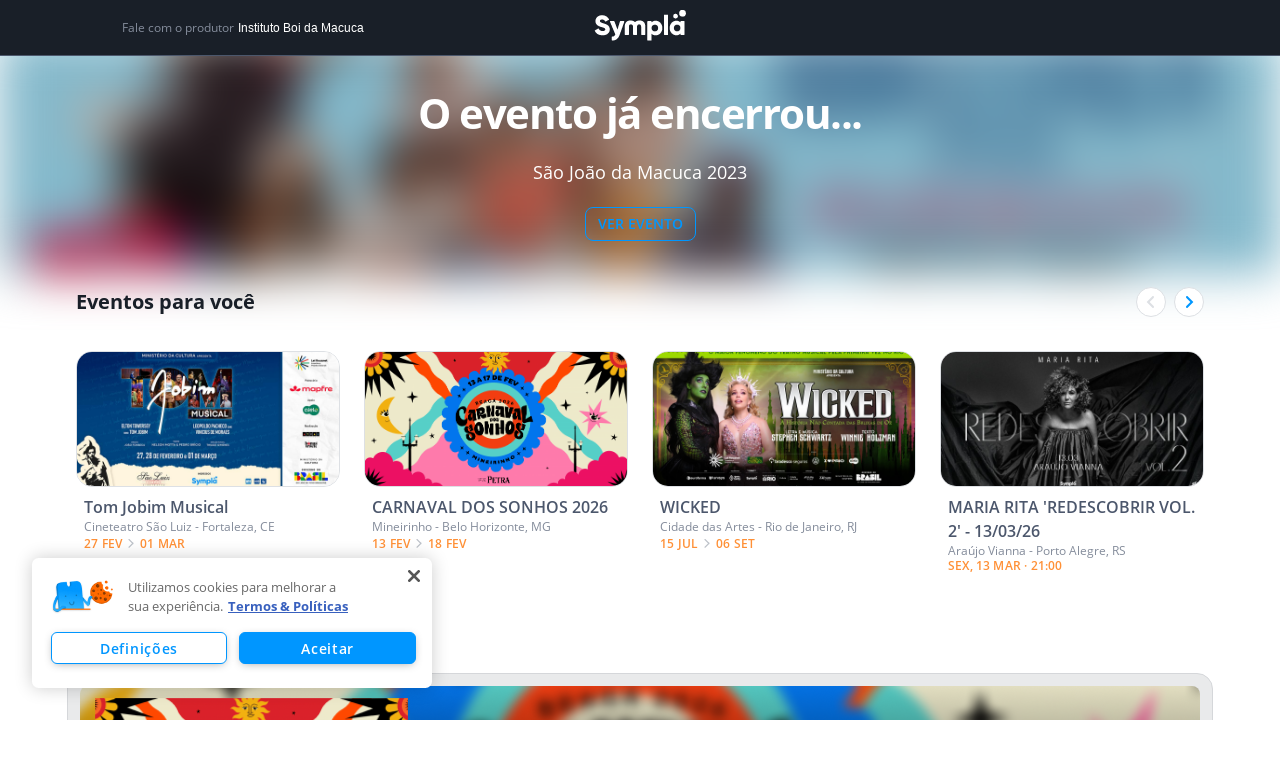

--- FILE ---
content_type: text/html; charset=utf-8
request_url: https://www.sympla.com.br/evento/sao-joao-da-macuca-2023/1937569
body_size: 44497
content:
<!DOCTYPE html><html><head><meta charSet="utf-8"/><meta name="viewport" content="width=device-width"/><title>São João da Macuca 2023 em Correntes - Sympla</title><meta name="description" content="Compre ingressos para São João da Macuca 2023 em Correntes dia 23/06. Confira os melhores eventos da Sympla!"/><link rel="canonical" href="https://www.sympla.com.br/evento/sao-joao-da-macuca-2023/1937569"/><meta name="twitter:title" content="São João da Macuca 2023"/><meta name="twitter:description" content="&lt;p&gt;&lt;span style=&quot;font-weight: 700; font-size: 14px;&quot;&gt;******SÃO JOÃO DA MACUCA 2023&lt;/span&gt;&lt;span style=&quot;letter-spacing: 0px;&quot;&gt;&lt;span style=&quot;font-weight: 700; font-size: 14px;&quot;&gt;******&lt;/span&gt;&lt;/span&gt;&lt;/p&gt;&lt;p&gt;&lt;span style=&quot;font-family: -apple-system, &amp;quot;system-ui&amp;quot;, &amp;quot;Segoe UI&amp;quot;, Roboto, Helvetica, Arial, sans-serif; font-size: 14px;&quot;&gt;&lt;b&gt;Sexta 23.06&lt;/b&gt;&lt;/span&gt;&lt;br style=&quot;font-family: -apple-system, &amp;quot;system-ui&amp;quot;, &amp;quot;Segoe UI&amp;quot;, Roboto, Helvetica, Arial, sans-serif;&quot;&gt;&lt;span style=&quot;font-family: -apple-system, &amp;quot;system-ui&amp;quot;, &amp;quot;Segoe UI&amp;quot;, Roboto, Helvetica, Arial, sans-serif; font-size: 14px;&quot;&gt;Zeca Baleiro | Show Forró do Safadinho&lt;/span&gt;&lt;br style=&quot;font-family: -apple-system, &amp;quot;system-ui&amp;quot;, &amp;quot;Segoe UI&amp;quot;, Roboto, Helvetica, Arial, sans-serif;&quot;&gt;&lt;span style=&quot;font-family: -apple-system, &amp;quot;system-ui&amp;quot;, &amp;quot;Segoe UI&amp;quot;, Roboto, Helvetica, Arial, sans-serif; font-size: 14px;&quot;&gt;Cátia de França&lt;/span&gt;&lt;br style=&quot;font-family: -apple-system, &amp;quot;system-ui&amp;quot;, &amp;quot;Segoe UI&amp;quot;, Roboto, Helvetica, Arial, sans-serif;&quot;&gt;&lt;span style=&quot;font-family: -apple-system, &amp;quot;system-ui&amp;quot;, &amp;quot;Segoe UI&amp;quot;, Roboto, Helvetica, Arial, sans-serif; font-size: 14px;&quot;&gt;As Januárias&lt;/span&gt;&lt;br style=&quot;font-family: -apple-system, &amp;quot;system-ui&amp;quot;, &amp;quot;Segoe UI&amp;quot;, Roboto, Helvetica, Arial, sans-serif;&quot;&gt;&lt;br style=&quot;font-family: -apple-system, &amp;quot;system-ui&amp;quot;, &amp;quot;Segoe UI&amp;quot;, Roboto, Helvetica, Arial, sans-serif;&quot;&gt;&lt;span style=&quot;font-family: -apple-system, &amp;quot;system-ui&amp;quot;, &amp;quot;Segoe UI&amp;quot;, Roboto, Helvetica, Arial, sans-serif; font-size: 14px;&quot;&gt;&lt;b&gt;Sábado 24.06&lt;/b&gt;&lt;/span&gt;&lt;br style=&quot;font-family: -apple-system, &amp;quot;system-ui&amp;quot;, &amp;quot;Segoe UI&amp;quot;, Roboto, Helvetica, Arial, sans-serif;&quot;&gt;&lt;span style=&quot;font-family: -apple-system, &amp;quot;system-ui&amp;quot;, &amp;quot;Segoe UI&amp;quot;, Roboto, Helvetica, Arial, sans-serif; font-size: 14px;&quot;&gt;Mestre Ambrósio | Show 30 anos&lt;/span&gt;&lt;br style=&quot;font-family: -apple-system, &amp;quot;system-ui&amp;quot;, &amp;quot;Segoe UI&amp;quot;, Roboto, Helvetica, Arial, sans-serif;&quot;&gt;&lt;span style=&quot;font-family: -apple-system, &amp;quot;system-ui&amp;quot;, &amp;quot;Segoe UI&amp;quot;, Roboto, Helvetica, Arial, sans-serif; font-size: 14px;&quot;&gt;Josildo Sá | Show 25 anos&lt;/span&gt;&lt;br style=&quot;font-family: -apple-system, &amp;quot;system-ui&amp;quot;, &amp;quot;Segoe UI&amp;quot;, Roboto, Helvetica, Arial, sans-serif;&quot;&gt;&lt;span style=&quot;font-family: -apple-system, &amp;quot;system-ui&amp;quot;, &amp;quot;Segoe UI&amp;quot;, Roboto, Helvetica, Arial, sans-serif; font-size: 14px;&quot;&gt;Cláudio José&lt;/span&gt;&lt;br style=&quot;font-family: -apple-system, &amp;quot;system-ui&amp;quot;, &amp;quot;Segoe UI&amp;quot;, Roboto, Helvetica, Arial, sans-serif;&quot;&gt;&lt;font face=&quot;-apple-system, system-ui, Segoe UI, Roboto, Helvetica, Arial, sans-serif&quot;&gt;&lt;span style=&quot;font-size: 14px;&quot;&gt;Cortejo do Boi da Macuca com Maestro Oséas&lt;/span&gt;&lt;br&gt;&lt;/font&gt;&lt;span style=&quot;letter-spacing: 0px;&quot;&gt;&lt;b&gt;&lt;br&gt;&lt;br&gt;&lt;span style=&quot;font-size: 14px;&quot;&gt;******TIPOS DE INGRESSOS&lt;/span&gt;&lt;/b&gt;&lt;/span&gt;&lt;span style=&quot;letter-spacing: 0px;&quot;&gt;&lt;span style=&quot;font-weight: 700; font-size: 14px;&quot;&gt;******&lt;/span&gt;&lt;/span&gt;&lt;/p&gt;&lt;p&gt;&lt;span style=&quot;font-weight: 700; letter-spacing: 0px; font-size: 14px;&quot;&gt;&amp;gt; Meia-entrada&lt;/span&gt;&lt;span style=&quot;letter-spacing: 0px;&quot;&gt;&lt;br&gt;&lt;/span&gt;&lt;/p&gt;&lt;p&gt;&lt;span style=&quot;letter-spacing: 0px; font-size: 14px;&quot;&gt;É assegurado o benefício da meia-entrada para: estudantes, maiores de 60 anos, professores, servidores das redes públicas de ensino, jovens de baixa renda, pessoas com deficiência (e seu acompanhante quando necessário) e pessoas com câncer (e seu acompanhante quando necessário).&amp;nbsp;&lt;/span&gt;&lt;/p&gt;&lt;p&gt;&lt;span style=&quot;font-weight: 700;&quot;&gt;&lt;span style=&quot;font-size: 14px;&quot;&gt;&amp;gt; Social&lt;/span&gt;&lt;br&gt;&lt;/span&gt;&lt;span style=&quot;font-size: 14px;&quot;&gt;Ingresso válido para qualquer pessoa desde que seja acompanhado de 1kg de alimento não perecível a ser entregue na entrada do evento.&lt;/span&gt;&lt;/p&gt;&lt;p&gt;&lt;span style=&quot;font-weight: 700;&quot;&gt;&lt;span style=&quot;font-size: 14px;&quot;&gt;&amp;gt; Inteira&lt;/span&gt;&lt;br&gt;&lt;/span&gt;&lt;span style=&quot;font-size: 14px;&quot;&gt;Ingresso válido para qualquer pessoa.&lt;/span&gt;&lt;br&gt;&lt;br&gt;&lt;/p&gt;&lt;p class=&quot;MsoNormal&quot; style=&quot;margin: 0cm; font-size: 12pt; font-family: Calibri, sans-serif;&quot;&gt;&lt;span style=&quot;font-size: 14px; letter-spacing: 0px; font-weight: 700;&quot;&gt;******CAMPING&lt;/span&gt;&lt;span style=&quot;font-size: 14px; letter-spacing: 0px;&quot;&gt;&lt;span style=&quot;font-weight: 700; font-size: 14px;&quot;&gt;******&lt;/span&gt;&lt;/span&gt;&lt;/p&gt;&lt;p class=&quot;MsoNormal&quot; style=&quot;margin: 0cm; font-size: 12pt; font-family: Calibri, sans-serif;&quot;&gt;&lt;span style=&quot;font-size: 14px; font-family: &amp;quot;Open Sans&amp;quot;, sans-serif;&quot;&gt;A taxa de acampamento dá acesso à área de camping com uma barraca de sua propriedade nos 2 dias de evento, independentemente da quantidade de pessoas que irão ocupá-la e dos dias de&amp;nbsp;permanência. Não inclui ingresso. Para entrar na fazenda é necessário ter o ingresso do dia respectivo.&amp;nbsp;&lt;/span&gt;&lt;/p&gt;&lt;p class=&quot;MsoNormal&quot; style=&quot;margin: 0cm; font-size: 12pt; font-family: Calibri, sans-serif;&quot;&gt;&lt;span style=&quot;font-size: 10.5pt; font-family: &amp;quot;Open Sans&amp;quot;, sans-serif;&quot;&gt;&lt;span style=&quot;font-size: 14px;&quot;&gt;O acampamento conta com bateria de banheiros, incluindo opção de banho quente.&amp;nbsp;&lt;/span&gt;&lt;o:p&gt;&lt;/o:p&gt;&lt;/span&gt;&lt;/p&gt;&lt;p class=&quot;MsoNormal&quot; style=&quot;margin: 0cm; font-size: 12pt; font-family: Calibri, sans-serif;&quot;&gt;&lt;span style=&quot;font-size: 10.5pt; font-family: &amp;quot;Open Sans&amp;quot;, sans-serif;&quot;&gt;&lt;br&gt;&lt;/span&gt;&lt;span style=&quot;letter-spacing: 0px; font-size: 14px; font-weight: 700;&quot;&gt;******TRANSFER&lt;/span&gt;&lt;span style=&quot;letter-spacing: 0px; font-size: 14px;&quot;&gt;&lt;span style=&quot;font-weight: 700; font-size: 14px;&quot;&gt;******&lt;/span&gt;&lt;/span&gt;&lt;/p&gt;&lt;p class=&quot;MsoNormal&quot; style=&quot;margin: 0cm; font-size: 12pt; font-family: Calibri, sans-serif;&quot;&gt;&lt;span style=&quot;font-size: 14px; font-family: &amp;quot;Open Sans&amp;quot;, sans-serif;&quot;&gt;&lt;span style=&quot;font-size: 14px;&quot;&gt;A compra do transfer partindo de Recife ou de Garanhuns contempla ida e volta. Não inclui ingresso nem camping.&lt;/span&gt;&lt;br&gt;&lt;br&gt;&lt;/span&gt;&lt;/p&gt;&lt;p class=&quot;MsoNormal&quot; style=&quot;margin: 0cm; font-size: 12pt; font-family: Calibri, sans-serif;&quot;&gt;&lt;span style=&quot;font-family: -apple-system, &amp;quot;system-ui&amp;quot;, &amp;quot;Segoe UI&amp;quot;, Roboto, Helvetica, Arial, sans-serif; font-size: 14px;&quot;&gt;&lt;b&gt; TRANSFER GARANHUNS-MACUCA&lt;/b&gt;&lt;/span&gt;&lt;br style=&quot;font-family: -apple-system, &amp;quot;system-ui&amp;quot;, &amp;quot;Segoe UI&amp;quot;, Roboto, Helvetica, Arial, sans-serif; font-size: 14px;&quot;&gt;&lt;br style=&quot;font-family: -apple-system, &amp;quot;system-ui&amp;quot;, &amp;quot;Segoe UI&amp;quot;, Roboto, Helvetica, Arial, sans-serif; font-size: 14px;&quot;&gt;&lt;span style=&quot;font-family: -apple-system, &amp;quot;system-ui&amp;quot;, &amp;quot;Segoe UI&amp;quot;, Roboto, Helvetica, Arial, sans-serif; font-size: 14px;&quot;&gt;&amp;gt; Bate-Volta Sexta 23.06&lt;/span&gt;&lt;br style=&quot;font-family: -apple-system, &amp;quot;system-ui&amp;quot;, &amp;quot;Segoe UI&amp;quot;, Roboto, Helvetica, Arial, sans-serif; font-size: 14px;&quot;&gt;&lt;span style=&quot;font-family: -apple-system, &amp;quot;system-ui&amp;quot;, &amp;quot;Segoe UI&amp;quot;, Roboto, Helvetica, Arial, sans-serif; font-size: 14px;&quot;&gt;Garanhuns-Macuca | 19h às 21h*&lt;/span&gt;&lt;br style=&quot;font-family: -apple-system, &amp;quot;system-ui&amp;quot;, &amp;quot;Segoe UI&amp;quot;, Roboto, Helvetica, Arial, sans-serif; font-size: 14px;&quot;&gt;&lt;span style=&quot;font-family: -apple-system, &amp;quot;system-ui&amp;quot;, &amp;quot;Segoe UI&amp;quot;, Roboto, Helvetica, Arial, sans-serif; font-size: 14px;&quot;&gt;Macuca-Garanhuns | 3h às 5h**&lt;/span&gt;&lt;br style=&quot;font-family: -apple-system, &amp;quot;system-ui&amp;quot;, &amp;quot;Segoe UI&amp;quot;, Roboto, Helvetica, Arial, sans-serif; font-size: 14px;&quot;&gt;&lt;br style=&quot;font-family: -apple-system, &amp;quot;system-ui&amp;quot;, &amp;quot;Segoe UI&amp;quot;, Roboto, Helvetica, Arial, sans-serif; font-size: 14px;&quot;&gt;&lt;span style=&quot;font-family: -apple-system, &amp;quot;system-ui&amp;quot;, &amp;quot;Segoe UI&amp;quot;, Roboto, Helvetica, Arial, sans-serif; font-size: 14px;&quot;&gt;*Ida a partir das 19h, de 30 em 30 minutos ou com a lotação esgotada da van, o que acontecer primeiro.&lt;/span&gt;&lt;br style=&quot;font-family: -apple-system, &amp;quot;system-ui&amp;quot;, &amp;quot;Segoe UI&amp;quot;, Roboto, Helvetica, Arial, sans-serif; font-size: 14px;&quot;&gt;&lt;span style=&quot;font-family: -apple-system, &amp;quot;system-ui&amp;quot;, &amp;quot;Segoe UI&amp;quot;, Roboto, Helvetica, Arial, sans-serif; font-size: 14px;&quot;&gt;**Volta a partir das 3h da madrugada, de 30 em 30 minutos ou com a lotação da van esgotada, o que acontecer primeiro.&lt;/span&gt;&lt;br style=&quot;font-family: -apple-system, &amp;quot;system-ui&amp;quot;, &amp;quot;Segoe UI&amp;quot;, Roboto, Helvetica, Arial, sans-serif; font-size: 14px;&quot;&gt;&lt;br style=&quot;font-family: -apple-system, &amp;quot;system-ui&amp;quot;, &amp;quot;Segoe UI&amp;quot;, Roboto, Helvetica, Arial, sans-serif; font-size: 14px;&quot;&gt;&lt;span style=&quot;font-family: -apple-system, &amp;quot;system-ui&amp;quot;, &amp;quot;Segoe UI&amp;quot;, Roboto, Helvetica, Arial, sans-serif; font-size: 14px;&quot;&gt;&amp;gt; Bate-Volta Sábado 24.06&lt;/span&gt;&lt;br style=&quot;font-family: -apple-system, &amp;quot;system-ui&amp;quot;, &amp;quot;Segoe UI&amp;quot;, Roboto, Helvetica, Arial, sans-serif; font-size: 14px;&quot;&gt;&lt;span style=&quot;font-family: -apple-system, &amp;quot;system-ui&amp;quot;, &amp;quot;Segoe UI&amp;quot;, Roboto, Helvetica, Arial, sans-serif; font-size: 14px;&quot;&gt;Garanhuns-Macuca | 11h às 13h*&lt;/span&gt;&lt;br style=&quot;font-family: -apple-system, &amp;quot;system-ui&amp;quot;, &amp;quot;Segoe UI&amp;quot;, Roboto, Helvetica, Arial, sans-serif; font-size: 14px;&quot;&gt;&lt;span style=&quot;font-family: -apple-system, &amp;quot;system-ui&amp;quot;, &amp;quot;Segoe UI&amp;quot;, Roboto, Helvetica, Arial, sans-serif; font-size: 14px;&quot;&gt;Macuca-Garanhuns | 3h às 5h**&lt;/span&gt;&lt;br style=&quot;font-family: -apple-system, &amp;quot;system-ui&amp;quot;, &amp;quot;Segoe UI&amp;quot;, Roboto, Helvetica, Arial, sans-serif; font-size: 14px;&quot;&gt;&lt;br style=&quot;font-family: -apple-system, &amp;quot;system-ui&amp;quot;, &amp;quot;Segoe UI&amp;quot;, Roboto, Helvetica, Arial, sans-serif; font-size: 14px;&quot;&gt;&lt;span style=&quot;font-family: -apple-system, &amp;quot;system-ui&amp;quot;, &amp;quot;Segoe UI&amp;quot;, Roboto, Helvetica, Arial, sans-serif; font-size: 14px;&quot;&gt;*Ida a partir das 11h, de 30 em 30 minutos ou com a lotação da van esgotada, o que acontecer primeiro.&lt;/span&gt;&lt;br style=&quot;font-family: -apple-system, &amp;quot;system-ui&amp;quot;, &amp;quot;Segoe UI&amp;quot;, Roboto, Helvetica, Arial, sans-serif; font-size: 14px;&quot;&gt;&lt;span style=&quot;font-family: -apple-system, &amp;quot;system-ui&amp;quot;, &amp;quot;Segoe UI&amp;quot;, Roboto, Helvetica, Arial, sans-serif; font-size: 14px;&quot;&gt;**Volta a partir das 3h da madrugada, de 30 em 30 minutos ou com a lotação esgotada da van, o que acontecer primeiro.&lt;/span&gt;&lt;br style=&quot;font-family: -apple-system, &amp;quot;system-ui&amp;quot;, &amp;quot;Segoe UI&amp;quot;, Roboto, Helvetica, Arial, sans-serif; font-size: 14px;&quot;&gt;&lt;br style=&quot;font-family: -apple-system, &amp;quot;system-ui&amp;quot;, &amp;quot;Segoe UI&amp;quot;, Roboto, Helvetica, Arial, sans-serif; font-size: 14px;&quot;&gt;&lt;span style=&quot;font-family: -apple-system, &amp;quot;system-ui&amp;quot;, &amp;quot;Segoe UI&amp;quot;, Roboto, Helvetica, Arial, sans-serif; font-size: 14px;&quot;&gt; Ponto de embarque e desembarque em Garanhuns: Rodoviária.&lt;/span&gt;&lt;br style=&quot;font-family: -apple-system, &amp;quot;system-ui&amp;quot;, &amp;quot;Segoe UI&amp;quot;, Roboto, Helvetica, Arial, sans-serif; font-size: 14px;&quot;&gt;&lt;br style=&quot;font-family: -apple-system, &amp;quot;system-ui&amp;quot;, &amp;quot;Segoe UI&amp;quot;, Roboto, Helvetica, Arial, sans-serif; font-size: 14px;&quot;&gt;&lt;span style=&quot;font-family: -apple-system, &amp;quot;system-ui&amp;quot;, &amp;quot;Segoe UI&amp;quot;, Roboto, Helvetica, Arial, sans-serif; font-size: 14px;&quot;&gt; Os horários podem ser personalizados caso os interessados se organizem por conta própria em grupos que ocupem uma van inteira de 15 lugares.&lt;/span&gt;&lt;br style=&quot;font-family: -apple-system, &amp;quot;system-ui&amp;quot;, &amp;quot;Segoe UI&amp;quot;, Roboto, Helvetica, Arial, sans-serif; font-size: 14px;&quot;&gt;&lt;br style=&quot;font-family: -apple-system, &amp;quot;system-ui&amp;quot;, &amp;quot;Segoe UI&amp;quot;, Roboto, Helvetica, Arial, sans-serif; font-size: 14px;&quot;&gt;&lt;span style=&quot;font-family: -apple-system, &amp;quot;system-ui&amp;quot;, &amp;quot;Segoe UI&amp;quot;, Roboto, Helvetica, Arial, sans-serif; font-size: 14px;&quot;&gt;&lt;b&gt; TRANSFER RECIFE-MACUCA&lt;/b&gt;&lt;/span&gt;&lt;br style=&quot;font-family: -apple-system, &amp;quot;system-ui&amp;quot;, &amp;quot;Segoe UI&amp;quot;, Roboto, Helvetica, Arial, sans-serif; font-size: 14px;&quot;&gt;&lt;br style=&quot;font-family: -apple-system, &amp;quot;system-ui&amp;quot;, &amp;quot;Segoe UI&amp;quot;, Roboto, Helvetica, Arial, sans-serif; font-size: 14px;&quot;&gt;&lt;span style=&quot;font-family: -apple-system, &amp;quot;system-ui&amp;quot;, &amp;quot;Segoe UI&amp;quot;, Roboto, Helvetica, Arial, sans-serif; font-size: 14px;&quot;&gt;&amp;gt; Opção 1:&lt;/span&gt;&lt;br style=&quot;font-family: -apple-system, &amp;quot;system-ui&amp;quot;, &amp;quot;Segoe UI&amp;quot;, Roboto, Helvetica, Arial, sans-serif; font-size: 14px;&quot;&gt;&lt;span style=&quot;font-family: -apple-system, &amp;quot;system-ui&amp;quot;, &amp;quot;Segoe UI&amp;quot;, Roboto, Helvetica, Arial, sans-serif; font-size: 14px;&quot;&gt;Recife-Macuca: Sexta 23.06 | 12h&lt;/span&gt;&lt;br style=&quot;font-family: -apple-system, &amp;quot;system-ui&amp;quot;, &amp;quot;Segoe UI&amp;quot;, Roboto, Helvetica, Arial, sans-serif; font-size: 14px;&quot;&gt;&lt;span style=&quot;font-family: -apple-system, &amp;quot;system-ui&amp;quot;, &amp;quot;Segoe UI&amp;quot;, Roboto, Helvetica, Arial, sans-serif; font-size: 14px;&quot;&gt;Macuca-Recife: Domingo 25.06 | 12h&lt;/span&gt;&lt;br style=&quot;font-family: -apple-system, &amp;quot;system-ui&amp;quot;, &amp;quot;Segoe UI&amp;quot;, Roboto, Helvetica, Arial, sans-serif; font-size: 14px;&quot;&gt;&lt;br style=&quot;font-family: -apple-system, &amp;quot;system-ui&amp;quot;, &amp;quot;Segoe UI&amp;quot;, Roboto, Helvetica, Arial, sans-serif; font-size: 14px;&quot;&gt;&lt;span style=&quot;font-family: -apple-system, &amp;quot;system-ui&amp;quot;, &amp;quot;Segoe UI&amp;quot;, Roboto, Helvetica, Arial, sans-serif; font-size: 14px;&quot;&gt;&amp;gt; Opção 2:&lt;/span&gt;&lt;br style=&quot;font-family: -apple-system, &amp;quot;system-ui&amp;quot;, &amp;quot;Segoe UI&amp;quot;, Roboto, Helvetica, Arial, sans-serif; font-size: 14px;&quot;&gt;&lt;span style=&quot;font-family: -apple-system, &amp;quot;system-ui&amp;quot;, &amp;quot;Segoe UI&amp;quot;, Roboto, Helvetica, Arial, sans-serif; font-size: 14px;&quot;&gt;Bate-Volta Sábado 24.06&lt;/span&gt;&lt;br style=&quot;font-family: -apple-system, &amp;quot;system-ui&amp;quot;, &amp;quot;Segoe UI&amp;quot;, Roboto, Helvetica, Arial, sans-serif; font-size: 14px;&quot;&gt;&lt;span style=&quot;font-family: -apple-system, &amp;quot;system-ui&amp;quot;, &amp;quot;Segoe UI&amp;quot;, Roboto, Helvetica, Arial, sans-serif; font-size: 14px;&quot;&gt;Recife-Macuca | 7h&lt;/span&gt;&lt;br style=&quot;font-family: -apple-system, &amp;quot;system-ui&amp;quot;, &amp;quot;Segoe UI&amp;quot;, Roboto, Helvetica, Arial, sans-serif; font-size: 14px;&quot;&gt;&lt;span style=&quot;font-family: -apple-system, &amp;quot;system-ui&amp;quot;, &amp;quot;Segoe UI&amp;quot;, Roboto, Helvetica, Arial, sans-serif; font-size: 14px;&quot;&gt;Macuca-Recife | 4h (madrugada)&lt;/span&gt;&lt;br style=&quot;font-family: -apple-system, &amp;quot;system-ui&amp;quot;, &amp;quot;Segoe UI&amp;quot;, Roboto, Helvetica, Arial, sans-serif; font-size: 14px;&quot;&gt;&lt;br style=&quot;font-family: -apple-system, &amp;quot;system-ui&amp;quot;, &amp;quot;Segoe UI&amp;quot;, Roboto, Helvetica, Arial, sans-serif; font-size: 14px;&quot;&gt;&lt;span style=&quot;font-family: -apple-system, &amp;quot;system-ui&amp;quot;, &amp;quot;Segoe UI&amp;quot;, Roboto, Helvetica, Arial, sans-serif; font-size: 14px;&quot;&gt; Ponto de embarque e desembarque em Recife: Praça do Derby, em frente à Subway.&lt;/span&gt;&lt;br&gt;&lt;/p&gt;&lt;p class=&quot;MsoNormal&quot; style=&quot;margin: 0cm; font-size: 12pt; font-family: Calibri, sans-serif;&quot;&gt;&lt;span style=&quot;font-size: 10.5pt; font-family: &amp;quot;Open Sans&amp;quot;, sans-serif;&quot;&gt;&lt;o:p&gt;&lt;br&gt;&lt;/o:p&gt;&lt;/span&gt;&lt;/p&gt;&lt;p&gt;&lt;span style=&quot;font-weight: 700; letter-spacing: 0px;&quot;&gt;&lt;span style=&quot;font-size: 14px;&quot;&gt;******PONTOS DE VENDA&lt;/span&gt;&lt;span style=&quot;letter-spacing: 0px; font-size: 14px;&quot;&gt;******&lt;/span&gt;&lt;/span&gt;&lt;br&gt;&lt;/p&gt;&lt;p&gt;&lt;span style=&quot;font-weight: 700; font-size: 14px;&quot;&gt;&amp;gt; Venda On-line:&lt;/span&gt;&lt;br&gt;&lt;span style=&quot;font-size: 14px;&quot;&gt;Apenas aqui na Sympla&lt;/span&gt;&lt;/p&gt;&lt;p&gt;&lt;span style=&quot;letter-spacing: 0px;&quot;&gt;&lt;span style=&quot;font-weight: 700;&quot;&gt;&lt;span style=&quot;font-size: 14px;&quot;&gt;&amp;gt; Pontos de venda físicos:&lt;/span&gt;&lt;br&gt;&lt;/span&gt;&lt;/span&gt;&lt;span style=&quot;font-family: -apple-system, &amp;quot;system-ui&amp;quot;, &amp;quot;Segoe UI&amp;quot;, Roboto, Helvetica, Arial, sans-serif; font-size: 14px;&quot;&gt;Pontos físicos:&lt;/span&gt;&lt;br style=&quot;font-family: -apple-system, &amp;quot;system-ui&amp;quot;, &amp;quot;Segoe UI&amp;quot;, Roboto, Helvetica, Arial, sans-serif;&quot;&gt;&lt;span style=&quot;font-family: -apple-system, &amp;quot;system-ui&amp;quot;, &amp;quot;Segoe UI&amp;quot;, Roboto, Helvetica, Arial, sans-serif; font-size: 14px;&quot;&gt;&amp;nbsp;&lt;/span&gt;&lt;a class=&quot;x1i10hfl xjbqb8w x6umtig x1b1mbwd xaqea5y xav7gou x9f619 x1ypdohk xt0psk2 xe8uvvx xdj266r x11i5rnm xat24cr x1mh8g0r xexx8yu x4uap5 x18d9i69 xkhd6sd x16tdsg8 x1hl2dhg xggy1nq x1a2a7pz notranslate _a6hd&quot; href=&quot;https://www.instagram.com/mepoupe.lojacolaborativa/&quot; role=&quot;link&quot; tabindex=&quot;0&quot; style=&quot;color: rgb(var(--ig-link)); border-width: 0px; border-style: initial; border-color: initial; outline-style: none; outline-width: initial; list-style: none; margin: 0px; padding: 0px; -webkit-tap-highlight-color: transparent; touch-action: manipulation; background-color: rgb(255, 255, 255); display: inline; font-family: -apple-system, &amp;quot;system-ui&amp;quot;, &amp;quot;Segoe UI&amp;quot;, Roboto, Helvetica, Arial, sans-serif;&quot; target=&quot;_blank&quot;   rel=&quot;nofollow noopener noreferrer&quot;&gt;&lt;span style=&quot;font-size: 14px;&quot;&gt;@mepoupe.lojacolaborativa&lt;/span&gt;&lt;/a&gt;&lt;span style=&quot;font-family: -apple-system, &amp;quot;system-ui&amp;quot;, &amp;quot;Segoe UI&amp;quot;, Roboto, Helvetica, Arial, sans-serif; font-size: 14px;&quot;&gt;&amp;nbsp;| Espinheiro&lt;/span&gt;&lt;br style=&quot;font-family: -apple-system, &amp;quot;system-ui&amp;quot;, &amp;quot;Segoe UI&amp;quot;, Roboto, Helvetica, Arial, sans-serif;&quot;&gt;&lt;span style=&quot;font-family: -apple-system, &amp;quot;system-ui&amp;quot;, &amp;quot;Segoe UI&amp;quot;, Roboto, Helvetica, Arial, sans-serif; font-size: 14px;&quot;&gt;Rua Conselheiro Portela, 294&lt;/span&gt;&lt;br style=&quot;font-family: -apple-system, &amp;quot;system-ui&amp;quot;, &amp;quot;Segoe UI&amp;quot;, Roboto, Helvetica, Arial, sans-serif;&quot;&gt;&lt;span style=&quot;font-family: -apple-system, &amp;quot;system-ui&amp;quot;, &amp;quot;Segoe UI&amp;quot;, Roboto, Helvetica, Arial, sans-serif; font-size: 14px;&quot;&gt;Seg a Sáb | 10h às 18h30&lt;/span&gt;&lt;br style=&quot;font-family: -apple-system, &amp;quot;system-ui&amp;quot;, &amp;quot;Segoe UI&amp;quot;, Roboto, Helvetica, Arial, sans-serif;&quot;&gt;&lt;br style=&quot;font-family: -apple-system, &amp;quot;system-ui&amp;quot;, &amp;quot;Segoe UI&amp;quot;, Roboto, Helvetica, Arial, sans-serif;&quot;&gt;&lt;span style=&quot;font-family: -apple-system, &amp;quot;system-ui&amp;quot;, &amp;quot;Segoe UI&amp;quot;, Roboto, Helvetica, Arial, sans-serif; font-size: 14px;&quot;&gt;&amp;nbsp;&lt;/span&gt;&lt;a class=&quot;x1i10hfl xjbqb8w x6umtig x1b1mbwd xaqea5y xav7gou x9f619 x1ypdohk xt0psk2 xe8uvvx xdj266r x11i5rnm xat24cr x1mh8g0r xexx8yu x4uap5 x18d9i69 xkhd6sd x16tdsg8 x1hl2dhg xggy1nq x1a2a7pz notranslate _a6hd&quot; href=&quot;https://www.instagram.com/tequerotrocas/&quot; role=&quot;link&quot; tabindex=&quot;0&quot; style=&quot;color: rgb(var(--ig-link)); border-width: 0px; border-style: initial; border-color: initial; outline-style: none; outline-width: initial; list-style: none; margin: 0px; padding: 0px; -webkit-tap-highlight-color: transparent; touch-action: manipulation; background-color: rgb(255, 255, 255); display: inline; font-family: -apple-system, &amp;quot;system-ui&amp;quot;, &amp;quot;Segoe UI&amp;quot;, Roboto, Helvetica, Arial, sans-serif;&quot; target=&quot;_blank&quot;   rel=&quot;nofollow noopener noreferrer&quot;&gt;&lt;span style=&quot;font-size: 14px;&quot;&gt;@tequerotrocas&lt;/span&gt;&lt;/a&gt;&lt;span style=&quot;font-family: -apple-system, &amp;quot;system-ui&amp;quot;, &amp;quot;Segoe UI&amp;quot;, Roboto, Helvetica, Arial, sans-serif; font-size: 14px;&quot;&gt;&amp;nbsp;| Patteo Olinda&lt;/span&gt;&lt;br style=&quot;font-family: -apple-system, &amp;quot;system-ui&amp;quot;, &amp;quot;Segoe UI&amp;quot;, Roboto, Helvetica, Arial, sans-serif;&quot;&gt;&lt;span style=&quot;font-family: -apple-system, &amp;quot;system-ui&amp;quot;, &amp;quot;Segoe UI&amp;quot;, Roboto, Helvetica, Arial, sans-serif; font-size: 14px;&quot;&gt;Espaço Cultural Agremiações de Olinda | Piso L2 ao lado da Bali&lt;/span&gt;&lt;br style=&quot;font-family: -apple-system, &amp;quot;system-ui&amp;quot;, &amp;quot;Segoe UI&amp;quot;, Roboto, Helvetica, Arial, sans-serif;&quot;&gt;&lt;span style=&quot;font-family: -apple-system, &amp;quot;system-ui&amp;quot;, &amp;quot;Segoe UI&amp;quot;, Roboto, Helvetica, Arial, sans-serif; font-size: 14px;&quot;&gt;Todos os dias | 11h às 20h&lt;/span&gt;&lt;br style=&quot;font-family: -apple-system, &amp;quot;system-ui&amp;quot;, &amp;quot;Segoe UI&amp;quot;, Roboto, Helvetica, Arial, sans-serif;&quot;&gt;&lt;br style=&quot;font-family: -apple-system, &amp;quot;system-ui&amp;quot;, &amp;quot;Segoe UI&amp;quot;, Roboto, Helvetica, Arial, sans-serif;&quot;&gt;&lt;span style=&quot;font-family: -apple-system, &amp;quot;system-ui&amp;quot;, &amp;quot;Segoe UI&amp;quot;, Roboto, Helvetica, Arial, sans-serif;&quot;&gt;&lt;/span&gt;&lt;a class=&quot;x1i10hfl xjbqb8w x6umtig x1b1mbwd xaqea5y xav7gou x9f619 x1ypdohk xt0psk2 xe8uvvx xdj266r x11i5rnm xat24cr x1mh8g0r xexx8yu x4uap5 x18d9i69 xkhd6sd x16tdsg8 x1hl2dhg xggy1nq x1a2a7pz notranslate _a6hd&quot; href=&quot;https://www.instagram.com/spacoartes/&quot; role=&quot;link&quot; tabindex=&quot;0&quot; style=&quot;color: rgb(var(--ig-link)); border-width: 0px; border-style: initial; border-color: initial; outline-style: none; outline-width: initial; list-style: none; margin: 0px; padding: 0px; -webkit-tap-highlight-color: transparent; touch-action: manipulation; background-color: rgb(255, 255, 255); display: inline; font-family: -apple-system, &amp;quot;system-ui&amp;quot;, &amp;quot;Segoe UI&amp;quot;, Roboto, Helvetica, Arial, sans-serif;&quot; target=&quot;_blank&quot;   rel=&quot;nofollow noopener noreferrer&quot;&gt;&lt;span style=&quot;font-size: 14px;&quot;&gt;@spacoartes&lt;/span&gt;&lt;/a&gt;&lt;span style=&quot;font-family: -apple-system, &amp;quot;system-ui&amp;quot;, &amp;quot;Segoe UI&amp;quot;, Roboto, Helvetica, Arial, sans-serif; font-size: 14px;&quot;&gt;&amp;nbsp;| Garanhuns&lt;/span&gt;&lt;br style=&quot;font-family: -apple-system, &amp;quot;system-ui&amp;quot;, &amp;quot;Segoe UI&amp;quot;, Roboto, Helvetica, Arial, sans-serif;&quot;&gt;&lt;span style=&quot;font-family: -apple-system, &amp;quot;system-ui&amp;quot;, &amp;quot;Segoe UI&amp;quot;, Roboto, Helvetica, Arial, sans-serif; font-size: 14px;&quot;&gt;Av. Rui Barbosa, 504, Heliópolis, Garanhuns&lt;/span&gt;&lt;br style=&quot;font-family: -apple-system, &amp;quot;system-ui&amp;quot;, &amp;quot;Segoe UI&amp;quot;, Roboto, Helvetica, Arial, sans-serif;&quot;&gt;&lt;span style=&quot;font-family: -apple-system, &amp;quot;system-ui&amp;quot;, &amp;quot;Segoe UI&amp;quot;, Roboto, Helvetica, Arial, sans-serif; font-size: 14px;&quot;&gt;Seg a Sex | 07h30 às 18h30&lt;/span&gt;&lt;br style=&quot;font-family: -apple-system, &amp;quot;system-ui&amp;quot;, &amp;quot;Segoe UI&amp;quot;, Roboto, Helvetica, Arial, sans-serif;&quot;&gt;&lt;span style=&quot;font-family: -apple-system, &amp;quot;system-ui&amp;quot;, &amp;quot;Segoe UI&amp;quot;, Roboto, Helvetica, Arial, sans-serif; font-size: 14px;&quot;&gt;Sáb | 07h30 às 16h&lt;/span&gt;&lt;span style=&quot;letter-spacing: 0px;&quot;&gt;&lt;br&gt;&lt;/span&gt;&lt;/p&gt;&lt;p&gt;&lt;span style=&quot;font-weight: 700;&quot;&gt;&lt;span style=&quot;font-size: 14px;&quot;&gt;******SERVIÇO&lt;/span&gt;&lt;span style=&quot;letter-spacing: 0px;&quot;&gt;&lt;span style=&quot;font-size: 14px;&quot;&gt;******&lt;/span&gt;&lt;br&gt;&lt;/span&gt;&lt;/span&gt;&lt;span style=&quot;font-size: 14px;&quot;&gt;São João da Macuca 2023&lt;/span&gt;&lt;br&gt;&lt;span style=&quot;font-size: 14px;&quot;&gt;Fazenda Macuca | Correntes-PE&lt;/span&gt;&lt;br&gt;&lt;span style=&quot;font-size: 14px;&quot;&gt;23 e 24.06.2023&lt;/span&gt;&lt;br&gt;&lt;span style=&quot;font-size: 14px;&quot;&gt;Classificação: 18 anos&lt;/span&gt;&lt;/p&gt;&lt;p&gt;&lt;br&gt;&lt;/p&gt;&lt;p class=&quot;MsoNormal&quot;&gt;&lt;span style=&quot;font-weight: 700; letter-spacing: 0px; font-size: 14px;&quot;&gt;******POLÍTICA DE INGRESSOS SYMPLA******&lt;/span&gt;&lt;br&gt;&lt;/p&gt;&lt;p class=&quot;MsoNormal&quot;&gt;&lt;o:p&gt;&lt;span style=&quot;font-size: 14px;&quot;&gt;&amp;nbsp;&lt;/span&gt;&lt;/o:p&gt;&lt;span style=&quot;letter-spacing: 0px; font-size: 14px;&quot;&gt;- O ingresso é pessoal (nominal). É indispensável a apresentação de um documento de identificação original e oficial com foto, juntamente com o ingresso impresso ou no aplicativo da Sympla, para validação da titularidade.&lt;/span&gt;&lt;/p&gt;&lt;p class=&quot;MsoNormal&quot;&gt;&lt;o:p&gt;&lt;/o:p&gt;&lt;/p&gt;&lt;p class=&quot;MsoNormal&quot;&gt;&lt;o:p&gt;&lt;span style=&quot;font-size: 14px;&quot;&gt;&amp;nbsp;&lt;/span&gt;&lt;/o:p&gt;&lt;span style=&quot;letter-spacing: 0px; font-size: 14px;&quot;&gt;- Trocas de titularidade poderão ser realizadas pelo titular da compra; basta instalar nosso app! Se você ainda não instalou, clique em uma das opções a seguir: symp.la/android | symp.la/ios . Após fazer o login, vá até a aba &#x27;Ingressos&#x27;, clique sobre o ingresso que deseja alterar e no menu &#x27;Opções&#x27;, selecione &#x27;Editar participantes&#x27;. Siga os procedimentos indicados na tela e confira os dados preenchidos antes de confirmar a alteração! A troca pode ser realizada apenas uma vez por ingresso e a permissão para alterar estará disponível até 24 horas antes do início do evento. Se desejar obter mais informações sobre o procedimento, acesse este link: bit.ly/TrocaSelfService. Dúvidas poderão ser encaminhadas para participante@sympla.com.br.&lt;/span&gt;&lt;/p&gt;&lt;p class=&quot;MsoNormal&quot;&gt;&lt;o:p&gt;&lt;/o:p&gt;&lt;/p&gt;&lt;p class=&quot;MsoNormal&quot;&gt;&lt;o:p&gt;&lt;span style=&quot;font-size: 14px;&quot;&gt;&amp;nbsp;&lt;/span&gt;&lt;/o:p&gt;&lt;span style=&quot;letter-spacing: 0px; font-size: 14px;&quot;&gt;- Em caso de arrependimento da compra, o reembolso do valor do ingresso somente será efetuado caso a solicitação seja feita no prazo de até 7 (sete) dias a contar da data da compra, e desde que realizado o pedido de devolução com, no máximo, 48 (quarenta e oito) horas de antecedência do horário de início do evento. Essa solicitação deve ser feita pelo titular da compra através do e-mail: participante@sympla.com.br.&lt;/span&gt;&lt;/p&gt;&lt;p class=&quot;MsoNormal&quot;&gt;&lt;o:p&gt;&lt;/o:p&gt;&lt;/p&gt;&lt;p class=&quot;MsoNormal&quot;&gt;&lt;o:p&gt;&lt;span style=&quot;font-size: 14px;&quot;&gt;&amp;nbsp;&lt;/span&gt;&lt;/o:p&gt;&lt;span style=&quot;letter-spacing: 0px; font-size: 14px;&quot;&gt;- Caso não tenha recebido o ingresso (ou inscrição) em seu e-mail, você pode acessá-lo a qualquer momento através do aplicativo da Sympla, disponível na App Store ou Play Store (www.sympla.com.br/app), no site da Sympla (menu “Meus pedidos”), entrando em contato através do e-mail participante@sympla.com.br ou acesse este link: bit.ly/CadeMeuIngresso.&lt;/span&gt;&lt;/p&gt;&lt;p class=&quot;MsoNormal&quot;&gt;&lt;o:p&gt;&lt;/o:p&gt;&lt;/p&gt;&lt;p class=&quot;MsoNormal&quot;&gt;&lt;o:p&gt;&lt;span style=&quot;font-size: 14px;&quot;&gt;&amp;nbsp;&lt;/span&gt;&lt;/o:p&gt;&lt;span style=&quot;letter-spacing: 0px; font-size: 14px;&quot;&gt;- Outras informações podem ser encontradas em nossa Central de Ajuda: bit.ly/AjudaSympla.&lt;/span&gt;&lt;/p&gt;&lt;p class=&quot;MsoNormal&quot;&gt;&lt;o:p&gt;&lt;/o:p&gt;&lt;/p&gt;&lt;p class=&quot;MsoNormal&quot;&gt;&lt;o:p&gt;&lt;span style=&quot;font-size: 14px;&quot;&gt;&amp;nbsp;&lt;/span&gt;&lt;/o:p&gt;&lt;span style=&quot;letter-spacing: 0px; font-size: 14px;&quot;&gt;- A Sympla não se responsabiliza por ingressos adquiridos em pontos de venda não oficiais.&lt;/span&gt;&lt;/p&gt;"/><meta name="twitter:card" content="summary"/><meta name="twitter:site" content="@Sympla"/><meta property="fb:app_id" content="301303029947066"/><meta property="og:url" content="https://www.sympla.com.br/evento/sao-joao-da-macuca-2023/1937569"/><meta property="og:type" content="website"/><meta property="og:title" content="São João da Macuca 2023"/><meta property="og:description" content="&lt;p&gt;&lt;span style=&quot;font-weight: 700; font-size: 14px;&quot;&gt;******SÃO JOÃO DA MACUCA 2023&lt;/span&gt;&lt;span style=&quot;letter-spacing: 0px;&quot;&gt;&lt;span style=&quot;font-weight: 700; font-size: 14px;&quot;&gt;******&lt;/span&gt;&lt;/span&gt;&lt;/p&gt;&lt;p&gt;&lt;span style=&quot;font-family: -apple-system, &amp;quot;system-ui&amp;quot;, &amp;quot;Segoe UI&amp;quot;, Roboto, Helvetica, Arial, sans-serif; font-size: 14px;&quot;&gt;&lt;b&gt;Sexta …"/><meta property="og:image" content="https://images.sympla.com.br/6465732e26aa4-xs.png"/><meta property="og:image:width" content="1156"/><meta property="og:image:height" content="607"/><meta name="next-head-count" content="17"/><link rel="preconnect" href="https://fonts.googleapis.com"/><link rel="preconnect" href="https://fonts.gstatic.com"/><link rel="preconnect" href="https://fonts.gstatic.com" crossorigin /><link rel="preload" href="https://assets-event-page.svc.sympla.com.br/evento/_next/static/css/06d91af42729e4ee.css" as="style"/><link rel="stylesheet" href="https://assets-event-page.svc.sympla.com.br/evento/_next/static/css/06d91af42729e4ee.css" data-n-g=""/><noscript data-n-css=""></noscript><script defer="" nomodule="" src="https://assets-event-page.svc.sympla.com.br/evento/_next/static/chunks/polyfills-78c92fac7aa8fdd8.js"></script><script src="https://assets-event-page.svc.sympla.com.br/evento/_next/static/chunks/webpack-cd679566bb2b7633.js" defer=""></script><script src="https://assets-event-page.svc.sympla.com.br/evento/_next/static/chunks/framework-ce84985cd166733a.js" defer=""></script><script src="https://assets-event-page.svc.sympla.com.br/evento/_next/static/chunks/main-3d6331b892173533.js" defer=""></script><script src="https://assets-event-page.svc.sympla.com.br/evento/_next/static/chunks/pages/_app-e4f4fc56c98fa47c.js" defer=""></script><script src="https://assets-event-page.svc.sympla.com.br/evento/_next/static/chunks/a4c92b5b-82682f435825d506.js" defer=""></script><script src="https://assets-event-page.svc.sympla.com.br/evento/_next/static/chunks/7608-73f69a8acbe33917.js" defer=""></script><script src="https://assets-event-page.svc.sympla.com.br/evento/_next/static/chunks/3554-a891e91c0f45d472.js" defer=""></script><script src="https://assets-event-page.svc.sympla.com.br/evento/_next/static/chunks/3061-d90e2c9377efb771.js" defer=""></script><script src="https://assets-event-page.svc.sympla.com.br/evento/_next/static/chunks/3876-87df1ee20a34e10e.js" defer=""></script><script src="https://assets-event-page.svc.sympla.com.br/evento/_next/static/chunks/3831-df6852f6f9bae1d0.js" defer=""></script><script src="https://assets-event-page.svc.sympla.com.br/evento/_next/static/chunks/8691-55f3a7c5fe00c492.js" defer=""></script><script src="https://assets-event-page.svc.sympla.com.br/evento/_next/static/chunks/4421-db715cbc3f11f4eb.js" defer=""></script><script src="https://assets-event-page.svc.sympla.com.br/evento/_next/static/chunks/5670-080f213b51e0c5ec.js" defer=""></script><script src="https://assets-event-page.svc.sympla.com.br/evento/_next/static/chunks/1193-85fc1e86bc638b5a.js" defer=""></script><script src="https://assets-event-page.svc.sympla.com.br/evento/_next/static/chunks/506-626ff682effba1af.js" defer=""></script><script src="https://assets-event-page.svc.sympla.com.br/evento/_next/static/chunks/4952-358792324a71e587.js" defer=""></script><script src="https://assets-event-page.svc.sympla.com.br/evento/_next/static/chunks/645-2af26d9fabc4691a.js" defer=""></script><script src="https://assets-event-page.svc.sympla.com.br/evento/_next/static/chunks/7250-c501eca594d55820.js" defer=""></script><script src="https://assets-event-page.svc.sympla.com.br/evento/_next/static/chunks/pages/evento/%5Bslug%5D/%5Bid%5D-997a978692697d9a.js" defer=""></script><script src="https://assets-event-page.svc.sympla.com.br/evento/_next/static/event-page-2e04e3f8f992db393251e10c34ea56fc3b35d33e/_buildManifest.js" defer=""></script><script src="https://assets-event-page.svc.sympla.com.br/evento/_next/static/event-page-2e04e3f8f992db393251e10c34ea56fc3b35d33e/_ssgManifest.js" defer=""></script><style data-styled="ebnxES cTKbtJ dSsHAl dqOyhX eiyvVj bkzrfm KcJQk ilWENo jQVtEv hBKTsa TmdRk exBdjv jmmwPa fOFAqz gITjo fGJjNG hKlUtf kNNGtH bWfCrz dkYEwi dpdcxw dUlxCv emLkNv hHfnoK eHmriQ sXAtc hdTQda fVgDPM kLdsGw iImKcA fpNfmG gwqeoZ hWniOY jSJrjH hvxTlQ eGOlGk iWqeFd eGwEpB bdUbUp inoYAK dzlGFY iduxJ kambvG dgMSyY gJudNS cVIjze fVQzKO hakIZs kPySeH XyWCd fIXqvB kIKyen waidG bEFnfE uwSdy kaWmTP fjjPOV fbfDlR cPUvDG cpAuwP bUXpde ZRxBr IAFvk eAtTwM kNybgc inXNMc itAFrw hhusCl bhdrwB deEcZm gYGXgF gUGPkn ibVTzb gmFYev ckueyJ iPvdkY iMcsvm" data-styled-version="4.4.0">
/* sc-component-id: sc-global-969124827 */
html,body,div,span,applet,object,iframe,h1,h2,h3,h4,h5,h6,p,blockquote,pre,a,abbr,acronym,address,big,cite,code,del,dfn,em,img,ins,kbd,q,s,samp,small,strike,strong,sub,sup,tt,var,b,u,i,center,dl,dt,dd,ol,ul,li,fieldset,form,label,legend,table,caption,tbody,tfoot,thead,tr,th,td,article,aside,canvas,details,embed,figure,figcaption,footer,header,hgroup,menu,nav,output,ruby,section,summary,time,mark,audio,video{margin:0;padding:0;border:0;box-sizing:border-box;-webkit-scroll-behavior:smooth;-moz-scroll-behavior:smooth;-ms-scroll-behavior:smooth;scroll-behavior:smooth;-webkit-overflow-scrolling:touch;} article,aside,details,figcaption,figure,footer,header,hgroup,menu,nav,section{display:block;} body{position:relative;line-height:1.2;width:100%;color:#191f28;font-family:Open Sans,sans-serif;-webkit-font-smoothing:antialiased;-moz-osx-font-smoothing:grayscale;} p{line-height:1.5;} blockquote,q{quotes:none;} blockquote:before,blockquote:after,q:before,q:after{content:'';content:none;} table{border-collapse:collapse;border-spacing:0;} input,textarea{font-family:inherit;font-size:12px;} input:-webkit-autofill,input:-webkit-autofill:hover,input:-webkit-autofill:focus,input:-webkit-autofill:active{-webkit-box-shadow:0 0 0 30px white inset !important;} input[type=checkbox]{vertical-align:middle;} .no-gutters{margin-right:0!important;margin-left:0!important;} .no-gutters > [data-name*="col-"]{padding-right:0!important;padding-left:0!important;} .no-paddings{padding-left:0!important;padding-right:0!important;} .no-margins{margin-left:0!important;margin-right:0!important;} .animated{-webkit-animation-duration:1s;-webkit-animation-duration:1s;animation-duration:1s;-webkit-animation-fill-mode:both;-webkit-animation-fill-mode:both;animation-fill-mode:both;} .infinite{-webkit-animation-iteration-count:infinite;-webkit-animation-iteration-count:infinite;animation-iteration-count:infinite;} .delay-1s{-webkit-animation-delay:1s;-webkit-animation-delay:1s;animation-delay:1s;} .delay-2s{-webkit-animation-delay:2s;-webkit-animation-delay:2s;animation-delay:2s;} .delay-3s{-webkit-animation-delay:3s;-webkit-animation-delay:3s;animation-delay:3s;} .fast{-webkit-animation-duration:800ms;-webkit-animation-duration:800ms;animation-duration:800ms;} .faster{-webkit-animation-duration:400ms;-webkit-animation-duration:400ms;animation-duration:400ms;} .very-faster{-webkit-animation-duration:150ms;-webkit-animation-duration:150ms;animation-duration:150ms;} .slow{-webkit-animation-duration:2s;-webkit-animation-duration:2s;animation-duration:2s;} .slower{-webkit-animation-duration:3s;-webkit-animation-duration:3s;animation-duration:3s;} @media (prefers-reduced-motion){.animated{-webkit-animation:unset !important;-webkit-animation:unset !important;animation:unset !important;-webkit-transition:none !important;-webkit-transition:none !important;transition:none !important;}} @-webkit-keyframes fadeIn{from{opacity:0;}to{opacity:1;}} @-webkit-keyframes fadeIn{from{opacity:0;}to{opacity:1;}} @keyframes fadeIn{from{opacity:0;}to{opacity:1;}} .fadeIn{-webkit-animation-name:fadeIn;-webkit-animation-name:fadeIn;animation-name:fadeIn;} @-webkit-keyframes fadeInUp{from{opacity:0;-webkit-transform:translate3d(0,15%,0);-webkit-transform:translate3d(0,15%,0);-ms-transform:translate3d(0,15%,0);transform:translate3d(0,15%,0);}to{opacity:1;-webkit-transform:translate3d(0,0,0);-webkit-transform:translate3d(0,0,0);-ms-transform:translate3d(0,0,0);transform:translate3d(0,0,0);}} @-webkit-keyframes fadeInUp{from{opacity:0;-webkit-transform:translate3d(0,15%,0);-webkit-transform:translate3d(0,15%,0);-ms-transform:translate3d(0,15%,0);transform:translate3d(0,15%,0);}to{opacity:1;-webkit-transform:translate3d(0,0,0);-webkit-transform:translate3d(0,0,0);-ms-transform:translate3d(0,0,0);transform:translate3d(0,0,0);}} @keyframes fadeInUp{from{opacity:0;-webkit-transform:translate3d(0,15%,0);-webkit-transform:translate3d(0,15%,0);-ms-transform:translate3d(0,15%,0);transform:translate3d(0,15%,0);}to{opacity:1;-webkit-transform:translate3d(0,0,0);-webkit-transform:translate3d(0,0,0);-ms-transform:translate3d(0,0,0);transform:translate3d(0,0,0);}} .fadeInUp{-webkit-animation-name:fadeInUp;-webkit-animation-name:fadeInUp;animation-name:fadeInUp;} @-webkit-keyframes fadeOut{from{opacity:1;}to{opacity:0;}} @-webkit-keyframes fadeOut{from{opacity:1;}to{opacity:0;}} @keyframes fadeOut{from{opacity:1;}to{opacity:0;}} .fadeOut{-webkit-animation-name:fadeOut;-webkit-animation-name:fadeOut;animation-name:fadeOut;} @-webkit-keyframes fadeInDown{from{opacity:0;-webkit-transform:translate3d(0,-100%,0);-webkit-transform:translate3d(0,-100%,0);-ms-transform:translate3d(0,-100%,0);transform:translate3d(0,-100%,0);}to{opacity:1;-webkit-transform:translate3d(0,0,0);-webkit-transform:translate3d(0,0,0);-ms-transform:translate3d(0,0,0);transform:translate3d(0,0,0);}} @-webkit-keyframes fadeInDown{from{opacity:0;-webkit-transform:translate3d(0,-100%,0);-webkit-transform:translate3d(0,-100%,0);-ms-transform:translate3d(0,-100%,0);transform:translate3d(0,-100%,0);}to{opacity:1;-webkit-transform:translate3d(0,0,0);-webkit-transform:translate3d(0,0,0);-ms-transform:translate3d(0,0,0);transform:translate3d(0,0,0);}} @keyframes fadeInDown{from{opacity:0;-webkit-transform:translate3d(0,-100%,0);-webkit-transform:translate3d(0,-100%,0);-ms-transform:translate3d(0,-100%,0);transform:translate3d(0,-100%,0);}to{opacity:1;-webkit-transform:translate3d(0,0,0);-webkit-transform:translate3d(0,0,0);-ms-transform:translate3d(0,0,0);transform:translate3d(0,0,0);}} .fadeInDown{-webkit-animation-name:fadeInDown;-webkit-animation-name:fadeInDown;animation-name:fadeInDown;} @-webkit-keyframes fadeOutDown{from{opacity:1;}to{opacity:0;-webkit-transform:translate3d(0,15%,0);-webkit-transform:translate3d(0,15%,0);-ms-transform:translate3d(0,15%,0);transform:translate3d(0,15%,0);}} @-webkit-keyframes fadeOutDown{from{opacity:1;}to{opacity:0;-webkit-transform:translate3d(0,15%,0);-webkit-transform:translate3d(0,15%,0);-ms-transform:translate3d(0,15%,0);transform:translate3d(0,15%,0);}} @keyframes fadeOutDown{from{opacity:1;}to{opacity:0;-webkit-transform:translate3d(0,15%,0);-webkit-transform:translate3d(0,15%,0);-ms-transform:translate3d(0,15%,0);transform:translate3d(0,15%,0);}} .fadeOutDown{-webkit-animation-name:fadeOutDown;-webkit-animation-name:fadeOutDown;animation-name:fadeOutDown;} @-webkit-keyframes pulse{from{-webkit-transform:scale3d(1,1,1);-webkit-transform:scale3d(1,1,1);-ms-transform:scale3d(1,1,1);transform:scale3d(1,1,1);}50%{-webkit-transform:scale3d(1.05,1.05,1.05);-webkit-transform:scale3d(1.05,1.05,1.05);-ms-transform:scale3d(1.05,1.05,1.05);transform:scale3d(1.05,1.05,1.05);}to{-webkit-transform:scale3d(1,1,1);-webkit-transform:scale3d(1,1,1);-ms-transform:scale3d(1,1,1);transform:scale3d(1,1,1);}} @-webkit-keyframes pulse{from{-webkit-transform:scale3d(1,1,1);-webkit-transform:scale3d(1,1,1);-ms-transform:scale3d(1,1,1);transform:scale3d(1,1,1);}50%{-webkit-transform:scale3d(1.05,1.05,1.05);-webkit-transform:scale3d(1.05,1.05,1.05);-ms-transform:scale3d(1.05,1.05,1.05);transform:scale3d(1.05,1.05,1.05);}to{-webkit-transform:scale3d(1,1,1);-webkit-transform:scale3d(1,1,1);-ms-transform:scale3d(1,1,1);transform:scale3d(1,1,1);}} @keyframes pulse{from{-webkit-transform:scale3d(1,1,1);-webkit-transform:scale3d(1,1,1);-ms-transform:scale3d(1,1,1);transform:scale3d(1,1,1);}50%{-webkit-transform:scale3d(1.05,1.05,1.05);-webkit-transform:scale3d(1.05,1.05,1.05);-ms-transform:scale3d(1.05,1.05,1.05);transform:scale3d(1.05,1.05,1.05);}to{-webkit-transform:scale3d(1,1,1);-webkit-transform:scale3d(1,1,1);-ms-transform:scale3d(1,1,1);transform:scale3d(1,1,1);}} .pulse{-webkit-animation-name:pulse;-webkit-animation-name:pulse;animation-name:pulse;} @-webkit-keyframes slideInLeft{from{-webkit-transform:translate3d(-100%,0,0);-ms-transform:translate3d(-100%,0,0);transform:translate3d(-100%,0,0);visibility:visible;}to{-webkit-transform:translate3d(0,0,0);-ms-transform:translate3d(0,0,0);transform:translate3d(0,0,0);}} @keyframes slideInLeft{from{-webkit-transform:translate3d(-100%,0,0);-ms-transform:translate3d(-100%,0,0);transform:translate3d(-100%,0,0);visibility:visible;}to{-webkit-transform:translate3d(0,0,0);-ms-transform:translate3d(0,0,0);transform:translate3d(0,0,0);}} .slideInLeft{-webkit-animation-name:slideInLeft;animation-name:slideInLeft;} @-webkit-keyframes slideOutLeft{from{-webkit-transform:translate3d(0,0,0);-ms-transform:translate3d(0,0,0);transform:translate3d(0,0,0);}to{visibility:hidden;-webkit-transform:translate3d(-100%,0,0);-ms-transform:translate3d(-100%,0,0);transform:translate3d(-100%,0,0);}} @keyframes slideOutLeft{from{-webkit-transform:translate3d(0,0,0);-ms-transform:translate3d(0,0,0);transform:translate3d(0,0,0);}to{visibility:hidden;-webkit-transform:translate3d(-100%,0,0);-ms-transform:translate3d(-100%,0,0);transform:translate3d(-100%,0,0);}} .slideOutLeft{-webkit-animation-name:slideOutLeft;animation-name:slideOutLeft;} @media(max-width:52em){.no-pad-top{padding-top:0;}} .js-lazy-image{width:300px;height:300px;} .fade-in{-webkit-animation-name:fadeIn;animation-name:fadeIn;-webkit-animation-duration:1.3s;animation-duration:1.3s;-webkit-animation-timing-function:cubic-bezier(0,0,0.4,1);animation-timing-function:cubic-bezier(0,0,0.4,1);-webkit-animation-fill-mode:forwards;animation-fill-mode:forwards;} @-webkit-keyframes fadeIn{from{opacity:0;}to{opacity:1;}} @keyframes fadeIn{from{opacity:0;}to{opacity:1;}} @media ( max-width:640px ){.hidden-xs{display:none!important;}} @media screen and (min-width:640px) and (max-width:830px){.hidden-md{display:none;}} @media screen and (min-width:830px){.hidden-xl{display:none;}.fixedGrid{position:fixed;top:0px;width:335px;opacity:1;-webkit-transition:all 0.25s ease;transition:all 0.25s ease;}.hideGrid{opacity:0;pointer-events:none;}} #load-screen{display:none !important;}
/* sc-component-id: sc-b281498b-0 */
.KcJQk{display:-webkit-box;display:-webkit-flex;display:-ms-flexbox;display:flex;-webkit-box-pack:center;-webkit-justify-content:center;-ms-flex-pack:center;justify-content:center;width:100%;min-width:320px;background-color:transparent;position:relative;background-image:url();background-position:50% 50%;background-size:100%;}.ilWENo{display:-webkit-box;display:-webkit-flex;display:-ms-flexbox;display:flex;-webkit-box-pack:center;-webkit-justify-content:center;-ms-flex-pack:center;justify-content:center;width:100%;min-width:320px;background-color:#F5F7F8;position:relative;background-image:url();background-position:50% 50%;background-size:100%;}.jQVtEv{display:-webkit-box;display:-webkit-flex;display:-ms-flexbox;display:flex;-webkit-box-pack:center;-webkit-justify-content:center;-ms-flex-pack:center;justify-content:center;width:100%;min-width:320px;background-color:#FFFFFF;position:relative;background-image:url();background-position:50% 50%;background-size:100%;}
/* sc-component-id: sc-cc6dd638-0 */
.emLkNv{display:-webkit-box;display:-webkit-flex;display:-ms-flexbox;display:flex;-webkit-flex-direction:column;-ms-flex-direction:column;flex-direction:column;width:100%;padding:0px;max-width:1100px;position:relative;} @media (min-width:830px){.emLkNv{padding:0px;}}.hHfnoK{display:-webkit-box;display:-webkit-flex;display:-ms-flexbox;display:flex;-webkit-flex-direction:column;-ms-flex-direction:column;flex-direction:column;width:100%;padding:2rem;max-width:1100px;position:relative;} @media (min-width:830px){.hHfnoK{padding:2rem;}}
/* sc-component-id: sc-cc6dd638-1 */
.eHmriQ{width:100%;padding:0 2rem 0 0;} @media (min-width:830px){.eHmriQ{width:calc(100% - 0px);}}.sXAtc{width:100%;padding:2rem 2rem 1.5rem;} @media (min-width:830px){.sXAtc{width:calc(100% - 0px);}}.hdTQda{width:100%;padding:0px;} @media (min-width:830px){.hdTQda{width:calc(100% - 0);}}
/* sc-component-id: sc-cc6dd638-2 */
.inoYAK{border-bottom:1px solid #DDE0E4;margin:2rem 0;}
/* sc-component-id: sc-c91b4ab8-0 */
.ebnxES{display:-webkit-box;display:-webkit-flex;display:-ms-flexbox;display:flex;-webkit-box-pack:center;-webkit-justify-content:center;-ms-flex-pack:center;justify-content:center;width:100%;min-width:320px;background-color:#191F28;height:56px;border-bottom:1px solid #4C576C;}
/* sc-component-id: sc-c91b4ab8-1 */
.cTKbtJ{display:-webkit-box;display:-webkit-flex;display:-ms-flexbox;display:flex;-webkit-flex-direction:column;-ms-flex-direction:column;flex-direction:column;width:100%;padding:2rem;max-width:1100px;position:relative;-webkit-flex-direction:row;-ms-flex-direction:row;flex-direction:row;-webkit-align-items:center;-webkit-box-align:center;-ms-flex-align:center;align-items:center;padding:0 32px;} @media (min-width:830px){.cTKbtJ{padding:2rem;}} @media (min-width:830px){.cTKbtJ{padding:0 2rem;}}
/* sc-component-id: sc-c91b4ab8-2 */
.dqOyhX{display:-webkit-box;display:-webkit-flex;display:-ms-flexbox;display:flex;-webkit-box-pack:center;-webkit-justify-content:center;-ms-flex-pack:center;justify-content:center;-webkit-flex:1;-ms-flex:1;flex:1;} .dqOyhX a{cursor:pointer;-webkit-transition:opacity 0.2s;transition:opacity 0.2s;} .dqOyhX a:hover{opacity:0.7;} .dqOyhX img{width:100px;height:39px;}
/* sc-component-id: sc-c91b4ab8-3 */
.dSsHAl{display:none;font-size:12px;color:#848c9b;} .dSsHAl button{background-color:transparent;border:0;padding:0;font-size:12px;color:#FFFFFF;margin-left:4px;cursor:pointer;-webkit-transition:color 0.2s;transition:color 0.2s;overflow:hidden;text-overflow:ellipsis;} .dSsHAl button:hover{color:#0097FF;} @media (min-width:830px){.dSsHAl{display:-webkit-box;display:-webkit-flex;display:-ms-flexbox;display:flex;-webkit-flex:1;-ms-flex:1;flex:1;overflow:hidden;white-space:nowrap;}}
/* sc-component-id: sc-c91b4ab8-4 */
@media (min-width:830px){.eiyvVj{display:-webkit-box;display:-webkit-flex;display:-ms-flexbox;display:flex;-webkit-flex:1;-ms-flex:1;flex:1;-webkit-box-pack:end;-webkit-justify-content:flex-end;-ms-flex-pack:end;justify-content:flex-end;}}
/* sc-component-id: sc-c91b4ab8-5 */
.bkzrfm{display:none;background-color:transparent;border:0;padding:0;} @media (min-width:830px){.bkzrfm{display:none;}}
/* sc-component-id: NewButtonstyle__Wrapper-sc-1gfpl9z-0 */
.exBdjv{border-radius:8px;outline:none;border-color:transparent;border-width:1px;border-style:solid;font-size:14px;font-weight:600;font-family:Open Sans,sans-serif;line-height:16px;display:-webkit-inline-box;display:-webkit-inline-flex;display:-ms-inline-flexbox;display:inline-flex;-webkit-align-items:center;-webkit-box-align:center;-ms-flex-align:center;align-items:center;-webkit-box-pack:center;-webkit-justify-content:center;-ms-flex-pack:center;justify-content:center;min-width:-webkit-fit-content;min-width:-moz-fit-content;min-width:fit-content;width:-webkit-max-content;width:-moz-max-content;width:max-content;cursor:pointer;-webkit-transition:all 0.2s ease-in;transition:all 0.2s ease-in;-webkit-text-decoration:none;text-decoration:none;background-color:#0097FF;color:#0097FF;border-color:#0097FF;border-style:solid;padding:8px 12px;text-transform:uppercase;} .exBdjv > svg{fill:#0097FF;} .exBdjv:hover{background-color:#3AAFFF;border-color:#3AAFFF;} .exBdjv:not(:hover){background-color:transparent;} .exBdjv:hover{color:#FFFFFF;} .exBdjv:hover > svg{fill:#FFFFFF;} .exBdjv > svg,.exBdjv > img{height:16px;width:16px;} @media only screen and (max-width:830px){} @media only screen and (min-width:830px){}.jmmwPa{border-radius:8px;outline:none;border-color:transparent;border-width:1px;border-style:solid;font-size:14px;font-weight:600;font-family:Open Sans,sans-serif;line-height:16px;display:-webkit-inline-box;display:-webkit-inline-flex;display:-ms-inline-flexbox;display:inline-flex;-webkit-align-items:center;-webkit-box-align:center;-ms-flex-align:center;align-items:center;-webkit-box-pack:center;-webkit-justify-content:center;-ms-flex-pack:center;justify-content:center;min-width:-webkit-fit-content;min-width:-moz-fit-content;min-width:fit-content;width:-webkit-max-content;width:-moz-max-content;width:max-content;cursor:pointer;-webkit-transition:all 0.2s ease-in;transition:all 0.2s ease-in;-webkit-text-decoration:none;text-decoration:none;background-color:#0097FF;color:#0097FF;color:#FFFFFF;padding:8px 16px;-webkit-flex-direction:row;-ms-flex-direction:row;flex-direction:row;text-transform:uppercase;} .jmmwPa > svg{fill:#0097FF;} .jmmwPa:hover{background-color:#3AAFFF;border-color:#3AAFFF;} .jmmwPa > svg{fill:#FFFFFF;} .jmmwPa > svg,.jmmwPa > img{height:24px;width:24px;} .jmmwPa > svg,.jmmwPa > div:first-child{margin-right:8px;} @media only screen and (max-width:830px){.jmmwPa{border-radius:1000vw;}} @media only screen and (min-width:830px){.jmmwPa{border-radius:1000vw;}}.fOFAqz{border-radius:8px;outline:none;border-color:transparent;border-width:1px;border-style:solid;font-size:14px;font-weight:600;font-family:Open Sans,sans-serif;line-height:16px;display:-webkit-inline-box;display:-webkit-inline-flex;display:-ms-inline-flexbox;display:inline-flex;-webkit-align-items:center;-webkit-box-align:center;-ms-flex-align:center;align-items:center;-webkit-box-pack:center;-webkit-justify-content:center;-ms-flex-pack:center;justify-content:center;min-width:-webkit-fit-content;min-width:-moz-fit-content;min-width:fit-content;width:-webkit-max-content;width:-moz-max-content;width:max-content;cursor:pointer;-webkit-transition:all 0.2s ease-in;transition:all 0.2s ease-in;-webkit-text-decoration:none;text-decoration:none;background-color:#0097FF;color:#0097FF;border-color:#0097FF;border-style:solid;padding:8px 12px;-webkit-flex-direction:row;-ms-flex-direction:row;flex-direction:row;text-transform:uppercase;} .fOFAqz > svg{fill:#0097FF;} .fOFAqz:hover{background-color:#3AAFFF;border-color:#3AAFFF;} .fOFAqz:not(:hover){background-color:transparent;} .fOFAqz:hover{color:#FFFFFF;} .fOFAqz:hover > svg{fill:#FFFFFF;} .fOFAqz > svg,.fOFAqz > img{height:16px;width:16px;} .fOFAqz > svg,.fOFAqz > div:first-child{margin-right:4px;} @media only screen and (max-width:830px){} @media only screen and (min-width:830px){}.gITjo{border-radius:8px;outline:none;border-color:transparent;border-width:1px;border-style:solid;font-size:14px;font-weight:600;font-family:Open Sans,sans-serif;line-height:16px;display:-webkit-inline-box;display:-webkit-inline-flex;display:-ms-inline-flexbox;display:inline-flex;-webkit-align-items:center;-webkit-box-align:center;-ms-flex-align:center;align-items:center;-webkit-box-pack:center;-webkit-justify-content:center;-ms-flex-pack:center;justify-content:center;min-width:-webkit-fit-content;min-width:-moz-fit-content;min-width:fit-content;width:-webkit-max-content;width:-moz-max-content;width:max-content;cursor:pointer;-webkit-transition:all 0.2s ease-in;transition:all 0.2s ease-in;-webkit-text-decoration:none;text-decoration:none;background-color:#0097FF;color:#0097FF;background-color:transparent;border-color:transparent;padding:12px 16px;} .gITjo > svg{fill:#0097FF;} .gITjo:hover{background-color:#3AAFFF;border-color:#3AAFFF;} .gITjo:hover{background-color:#F5F7F8;border-color:transparent;} .gITjo > svg,.gITjo > img{height:24px;width:24px;} @media only screen and (max-width:830px){} @media only screen and (min-width:830px){}.fGJjNG{border-radius:8px;outline:none;border-color:transparent;border-width:1px;border-style:solid;font-size:14px;font-weight:600;font-family:Open Sans,sans-serif;line-height:16px;display:-webkit-inline-box;display:-webkit-inline-flex;display:-ms-inline-flexbox;display:inline-flex;-webkit-align-items:center;-webkit-box-align:center;-ms-flex-align:center;align-items:center;-webkit-box-pack:center;-webkit-justify-content:center;-ms-flex-pack:center;justify-content:center;min-width:-webkit-fit-content;min-width:-moz-fit-content;min-width:fit-content;width:-webkit-max-content;width:-moz-max-content;width:max-content;cursor:pointer;-webkit-transition:all 0.2s ease-in;transition:all 0.2s ease-in;-webkit-text-decoration:none;text-decoration:none;background-color:#0097FF;color:#0097FF;color:#FFFFFF;padding:8px 16px;-webkit-flex-direction:row;-ms-flex-direction:row;flex-direction:row;} .fGJjNG > svg{fill:#0097FF;} .fGJjNG:hover{background-color:#3AAFFF;border-color:#3AAFFF;} .fGJjNG > svg{fill:#FFFFFF;} .fGJjNG > svg,.fGJjNG > img{height:24px;width:24px;} .fGJjNG > svg,.fGJjNG > div:first-child{margin-right:8px;} @media only screen and (max-width:830px){} @media only screen and (min-width:830px){}.hKlUtf{border-radius:8px;outline:none;border-color:transparent;border-width:1px;border-style:solid;font-size:14px;font-weight:600;font-family:Open Sans,sans-serif;line-height:16px;display:-webkit-inline-box;display:-webkit-inline-flex;display:-ms-inline-flexbox;display:inline-flex;-webkit-align-items:center;-webkit-box-align:center;-ms-flex-align:center;align-items:center;-webkit-box-pack:center;-webkit-justify-content:center;-ms-flex-pack:center;justify-content:center;min-width:-webkit-fit-content;min-width:-moz-fit-content;min-width:fit-content;width:-webkit-max-content;width:-moz-max-content;width:max-content;cursor:pointer;-webkit-transition:all 0.2s ease-in;transition:all 0.2s ease-in;-webkit-text-decoration:none;text-decoration:none;background-color:#0097FF;color:#0097FF;border-color:#0097FF;border-style:solid;padding:8px 16px;-webkit-flex-direction:row;-ms-flex-direction:row;flex-direction:row;} .hKlUtf > svg{fill:#0097FF;} .hKlUtf:hover{background-color:#3AAFFF;border-color:#3AAFFF;} .hKlUtf:not(:hover){background-color:transparent;} .hKlUtf:hover{color:#FFFFFF;} .hKlUtf:hover > svg{fill:#FFFFFF;} .hKlUtf > svg,.hKlUtf > img{height:24px;width:24px;} .hKlUtf > svg,.hKlUtf > div:first-child{margin-right:8px;} @media only screen and (max-width:830px){} @media only screen and (min-width:830px){}
/* sc-component-id: sc-d4d5091a-0 */
.dpdcxw{display:-webkit-box;display:-webkit-flex;display:-ms-flexbox;display:flex;-webkit-box-pack:center;-webkit-justify-content:center;-ms-flex-pack:center;justify-content:center;width:100%;min-width:320px;background-color:#FFFFFF;position:relative;background-image:url(https://images.sympla.com.br/6465732e26aa4-lg.png);background-position:50% 50%;background-size:100%;position:relative;height:64vh;max-height:336px;min-height:336px;background-image:url(https://images.sympla.com.br/6465732e26aa4-lg.png);background-position:50% 50%;background-size:120%;} .dpdcxw h1,.dpdcxw h2{color:#FFFFFF;} .dpdcxw::before{content:"";position:absolute;width:100%;height:100%;-webkit-backdrop-filter:blur(8px) brightness(0.8);backdrop-filter:blur(8px) brightness(0.8);} .dpdcxw::before{content:"";position:absolute;width:100%;height:100%;-webkit-backdrop-filter:blur(24px);backdrop-filter:blur(24px);background-color:rgba(0,0,0,0.7);} @media (max-width:830px){.dpdcxw{height:50vh;max-height:280px;min-height:168px;margin-bottom:0;}} @media (max-width:640px){.dpdcxw{height:30vh;max-height:180px;}}
/* sc-component-id: sc-d4d5091a-2 */
.dUlxCv{display:-webkit-box;display:-webkit-flex;display:-ms-flexbox;display:flex;-webkit-flex-direction:column;-ms-flex-direction:column;flex-direction:column;width:100%;padding:2rem;max-width:1100px;position:relative;-webkit-flex-direction:row;-ms-flex-direction:row;flex-direction:row;-webkit-align-items:center;-webkit-box-align:center;-ms-flex-align:center;align-items:center;position:relative;padding:0 32px;margin-top:-8px;height:100%;} @media (min-width:830px){.dUlxCv{padding:2rem;}} @media (max-width:830px){.dUlxCv{padding:0;margin-top:0;height:100%;-webkit-flex-direction:column;-ms-flex-direction:column;flex-direction:column;-webkit-align-items:center;-webkit-box-align:center;-ms-flex-align:center;align-items:center;}.dUlxCv .event-info{display:none;}} @media (min-width:830px){.dUlxCv{padding:0 2rem;}}
/* sc-component-id: sc-d4d5091a-3 */
.eGOlGk{position:relative;display:-webkit-box;display:-webkit-flex;display:-ms-flexbox;display:flex;-webkit-align-items:flex-end;-webkit-box-align:flex-end;-ms-flex-align:flex-end;align-items:flex-end;-webkit-box-pack:center;-webkit-justify-content:center;-ms-flex-pack:center;justify-content:center;height:100%;width:100%;max-width:540px;max-height:280px;margin:0 auto;border-radius:12px;background-image:url(https://images.sympla.com.br/6465732e26aa4-lg.png);background-position:50% 50%;background-size:cover;background-repeat:no-repeat;box-shadow:0 20px 36px 0 rgba(25,31,40,0.2);} .eGOlGk button{z-index:3;margin-bottom:calc(-42px / 2);background-color:#FFFFFF;color:#0097ff;} .eGOlGk button:hover{background-color:#E6F4FF;} @media (max-width:830px){.eGOlGk{border-radius:0;}} @media (min-width:830px){.eGOlGk{z-index:1;}}
/* sc-component-id: sc-d4d5091a-5 */
.hBKTsa{width:100%;background-image:linear-gradient(180deg,rgba(0,0,0,.2),rgba(0,0,0,.2)),url(https://images.sympla.com.br/6465732e26aa4-lg.png);background-size:cover;position:absolute;bottom:0;top:-10%;-webkit-filter:blur(24px);filter:blur(24px);background-position:50% 50%;background-size:100%;z-index:-1;}
/* sc-component-id: sc-d4d5091a-6 */
.TmdRk{display:-webkit-box;display:-webkit-flex;display:-ms-flexbox;display:flex;-webkit-flex-direction:column;-ms-flex-direction:column;flex-direction:column;width:100%;padding:2rem;max-width:1100px;position:relative;-webkit-align-items:center;-webkit-box-align:center;-ms-flex-align:center;align-items:center;text-align:center;} @media (min-width:830px){.TmdRk{padding:2rem;}} .TmdRk h1{color:#FFFFFF;font-weight:700;font-size:42px;margin-bottom:24px;-webkit-letter-spacing:-1.5px;-moz-letter-spacing:-1.5px;-ms-letter-spacing:-1.5px;letter-spacing:-1.5px;} .TmdRk h2{color:#FFFFFF;font-weight:400;font-size:18px;margin-bottom:24px;padding:0px 12px;text-align:center;} @media (max-width:830px){.TmdRk h1{font-size:24px;}.TmdRk h2{font-size:14px;}}
/* sc-component-id: sc-d4d5091a-8 */
@media (min-width:830px){.iWqeFd{display:none;}}
/* sc-component-id: NewLinkstyle__Wrapper-sc-15oeqb7-0 */
.dgMSyY{border-radius:8px;outline:none;border-color:transparent;border-width:1px;border-style:solid;font-size:14px;font-weight:600;font-family:Open Sans,sans-serif;line-height:16px;display:-webkit-inline-box;display:-webkit-inline-flex;display:-ms-inline-flexbox;display:inline-flex;-webkit-align-items:center;-webkit-box-align:center;-ms-flex-align:center;align-items:center;-webkit-box-pack:center;-webkit-justify-content:center;-ms-flex-pack:center;justify-content:center;min-width:-webkit-fit-content;min-width:-moz-fit-content;min-width:fit-content;width:-webkit-max-content;width:-moz-max-content;width:max-content;cursor:pointer;-webkit-transition:all 0.2s ease-in;transition:all 0.2s ease-in;-webkit-text-decoration:none;text-decoration:none;background-color:#0097FF;color:#0097FF;background-color:transparent;border-color:transparent;padding:12px 16px;} .dgMSyY > svg{fill:#0097FF;} .dgMSyY:hover{background-color:#3AAFFF;border-color:#3AAFFF;} .dgMSyY:hover{background-color:#F5F7F8;border-color:transparent;} .dgMSyY > svg,.dgMSyY > img{height:24px;width:24px;} @media only screen and (max-width:830px){} @media only screen and (min-width:830px){}
/* sc-component-id: Tagstyle__Tag-dv9vdg-0 */
.hvxTlQ{background-color:transparent;border-width:1px;border-style:solid;border-radius:24px;display:-webkit-inline-box;display:-webkit-inline-flex;display:-ms-inline-flexbox;display:inline-flex;-webkit-align-items:center;-webkit-box-align:center;-ms-flex-align:center;align-items:center;font-weight:600;font-family:Open Sans,sans-serif;line-height:1;background-color:#FDE6EB;color:#E61F3C;border-color:#FDE6EB;padding:4px 12px;font-size:12px;height:28px;-webkit-align-self:auto;-ms-flex-item-align:auto;align-self:auto;} .hvxTlQ svg{fill:#E61F3C;} .hvxTlQ svg{width:16px;height:16px;}
/* sc-component-id: sc-81c8ab6a-1 */
.bWfCrz{width:100%;margin-top:64px;display:-webkit-box;display:-webkit-flex;display:-ms-flexbox;display:flex;-webkit-flex-direction:column;-ms-flex-direction:column;flex-direction:column;-webkit-align-items:center;-webkit-box-align:center;-ms-flex-align:center;align-items:center;} .bWfCrz span{font-size:18px;font-weight:600;color:#848C9B;}
/* sc-component-id: sc-81c8ab6a-2 */
.dkYEwi{padding:0 0;margin-top:24px;margin-bottom:64px;width:64px;pointer-events:none;cursor:not-allowed;outline:none;border:none;background-color:transparent;position:relative;} .dkYEwi:before{background-repeat:no-repeat;background-color:white;background-image:url(https://assets-event-page.svc.sympla.com.br/evento/_next/static/media/loader.8c4132eb.gif);background-size:contain;background-position:center;content:'';display:block;width:100%;height:40px;position:absolute;left:-1px;top:50%;}
/* sc-component-id: sc-57018dea-0 */
.fVgDPM{font-weight:700;font-size:28px;color:#191F28;margin-top:8px;margin-bottom:16px;word-break:break-word;line-height:40px;-webkit-letter-spacing:-0.05rem;-moz-letter-spacing:-0.05rem;-ms-letter-spacing:-0.05rem;letter-spacing:-0.05rem;}
/* sc-component-id: sc-57018dea-1 */
.iImKcA{display:-webkit-box;display:-webkit-flex;display:-ms-flexbox;display:flex;-webkit-align-items:center;-webkit-box-align:center;-ms-flex-align:center;align-items:center;} .iImKcA > svg{margin-right:8px;fill:#F5F7F8;width:16px;height:16px;min-width:16px;min-height:16px;} .iImKcA > span,.iImKcA > p{font-weight:400;font-size:14px;line-height:16px;color:#F5F7F8;font-style:normal;-webkit-letter-spacing:0.1px;-moz-letter-spacing:0.1px;-ms-letter-spacing:0.1px;letter-spacing:0.1px;} .iImKcA a{font-size:14px;color:#3AAFFF;font-weight:700;cursor:pointer;-webkit-text-decoration:none;text-decoration:none;}.fpNfmG{display:-webkit-box;display:-webkit-flex;display:-ms-flexbox;display:flex;-webkit-align-items:center;-webkit-box-align:center;-ms-flex-align:center;align-items:center;} .fpNfmG > svg{margin-right:8px;fill:#4C576C;width:16px;height:16px;min-width:16px;min-height:16px;} .fpNfmG > span,.fpNfmG > p{font-weight:400;font-size:14px;line-height:16px;color:#191F28;font-style:normal;-webkit-letter-spacing:0.1px;-moz-letter-spacing:0.1px;-ms-letter-spacing:0.1px;letter-spacing:0.1px;} .fpNfmG a{font-size:14px;color:#0097FF;font-weight:700;cursor:pointer;-webkit-text-decoration:none;text-decoration:none;}
/* sc-component-id: sc-57018dea-2 */
.kLdsGw{display:-webkit-box;display:-webkit-flex;display:-ms-flexbox;display:flex;-webkit-align-items:center;-webkit-box-align:center;-ms-flex-align:center;align-items:center;} .kLdsGw button{padding:0;font-weight:700;} @media (max-width:830px){.kLdsGw{-webkit-flex-direction:column;-ms-flex-direction:column;flex-direction:column;-webkit-align-items:baseline;-webkit-box-align:baseline;-ms-flex-align:baseline;align-items:baseline;}.kLdsGw p{font-size:14px;}}
/* sc-component-id: sc-57018dea-3 */
.gwqeoZ{display:-webkit-box;display:-webkit-flex;display:-ms-flexbox;display:flex;-webkit-align-items:center;-webkit-box-align:center;-ms-flex-align:center;align-items:center;margin-top:12px;display:-webkit-box;display:-webkit-flex;display:-ms-flexbox;display:flex;-webkit-align-items:center;-webkit-box-align:center;-ms-flex-align:center;align-items:center;} .gwqeoZ button{padding:0;font-weight:700;} @media (max-width:830px){.gwqeoZ{-webkit-flex-direction:column;-ms-flex-direction:column;flex-direction:column;-webkit-align-items:baseline;-webkit-box-align:baseline;-ms-flex-align:baseline;align-items:baseline;}.gwqeoZ p{font-size:14px;}}
/* sc-component-id: sc-57018dea-4 */
.hWniOY{margin:16px 0 8px 0;margin-bottom:0;margin-top:16px;display:-webkit-box;display:-webkit-flex;display:-ms-flexbox;display:flex;-webkit-flex-wrap:wrap;-ms-flex-wrap:wrap;flex-wrap:wrap;-webkit-align-items:center;-webkit-box-align:center;-ms-flex-align:center;align-items:center;gap:8px;} .hWniOY:empty{margin:0;} .hWniOY span div{background-color:#FF6A00;color:#FFFFFF;} .hWniOY span div svg path{fill:#FFFFFF;}.jSJrjH{margin:16px 0 8px 0;display:-webkit-box;display:-webkit-flex;display:-ms-flexbox;display:flex;-webkit-flex-wrap:wrap;-ms-flex-wrap:wrap;flex-wrap:wrap;-webkit-align-items:center;-webkit-box-align:center;-ms-flex-align:center;align-items:center;gap:8px;} .jSJrjH:empty{margin:0;} .jSJrjH span div{background-color:#FF6A00;color:#FFFFFF;} .jSJrjH span div svg path{fill:#FFFFFF;}
/* sc-component-id: sc-62dfc0da-0 */
.eGwEpB{font-weight:700;font-size:20px;color:#191F28;margin-bottom:24px;line-height:1.5;}
/* sc-component-id: sc-2b50ce1e-0 */
.kIKyen{position:relative;}
/* sc-component-id: sc-224a3358-0 */
.cVIjze{display:-webkit-box;display:-webkit-flex;display:-ms-flexbox;display:flex;-webkit-box-pack:start;-webkit-justify-content:flex-start;-ms-flex-pack:start;justify-content:flex-start;padding:0 2rem;} @media (max-width:830px){.cVIjze{-webkit-box-pack:center;-webkit-justify-content:center;-ms-flex-pack:center;justify-content:center;-webkit-flex-direction:column;-ms-flex-direction:column;flex-direction:column;-webkit-align-items:center;-webkit-box-align:center;-ms-flex-align:center;align-items:center;}}
/* sc-component-id: sc-224a3358-1 */
.gJudNS{width:100%;padding:2rem 2rem 0 2rem;}
/* sc-component-id: sc-224a3358-2 */
.hakIZs{width:100%;}
/* sc-component-id: sc-224a3358-3 */
.fVQzKO{width:96px;min-width:96px;height:96px;max-height:96px;border-radius:50%;overflow:hidden;margin-right:24px;} .fVQzKO img{width:96px;height:96px;object-fit:cover;} @media (max-width:830px){.fVQzKO{margin-right:0;}}
/* sc-component-id: sc-224a3358-4 */
.kPySeH{font-size:18px;font-weight:700;color:#4C576C;} @media (max-width:830px){.kPySeH{text-align:center;}}
/* sc-component-id: sc-224a3358-5 */
.XyWCd{font-size:14px;line-height:24px;color:#4C576C;margin-top:16px;max-width:750px;} @media (max-width:830px){.XyWCd{text-align:center;}}
/* sc-component-id: sc-224a3358-6 */
.fIXqvB{display:-webkit-box;display:-webkit-flex;display:-ms-flexbox;display:flex;-webkit-flex-direction:row;-ms-flex-direction:row;flex-direction:row;margin-top:24px;gap:16px;} .fIXqvB button{width:-webkit-fit-content;width:-moz-fit-content;width:fit-content;} @media (max-width:830px){.fIXqvB button{width:100%;}} @media (max-width:830px){.fIXqvB{-webkit-flex-direction:column;-ms-flex-direction:column;flex-direction:column;}}
/* sc-component-id: sc-224a3358-7 */
.waidG{width:100%;margin-top:64px;}
/* sc-component-id: sc-6552c005-0 */
.bEFnfE{display:-webkit-box;display:-webkit-flex;display:-ms-flexbox;display:flex;-webkit-flex-direction:row;-ms-flex-direction:row;flex-direction:row;-webkit-box-pack:justify;-webkit-justify-content:space-between;-ms-flex-pack:justify;justify-content:space-between;} @media (max-width:830px){.bEFnfE{-webkit-flex-direction:column;-ms-flex-direction:column;flex-direction:column;}}
/* sc-component-id: sc-6552c005-1 */
.fbfDlR{display:-webkit-box;display:-webkit-flex;display:-ms-flexbox;display:flex;gap:24px;}
/* sc-component-id: sc-6552c005-2 */
.uwSdy{display:-webkit-box;display:-webkit-flex;display:-ms-flexbox;display:flex;-webkit-flex-direction:column;-ms-flex-direction:column;flex-direction:column;-webkit-flex:1;-ms-flex:1;flex:1;-webkit-align-items:flex-start;-webkit-box-align:flex-start;-ms-flex-align:flex-start;align-items:flex-start;padding:0 56px;} .uwSdy h3{font-size:18px;} .uwSdy p{font-size:14px;color:#4C576C;} .uwSdy a{-webkit-text-decoration:none;text-decoration:none;color:#0097FF;} .uwSdy p,.uwSdy div:nth-child(2){margin-bottom:24px;} .uwSdy:first-child{padding-left:0;} .uwSdy:last-child{padding-right:0;} .uwSdy:not(:last-child){border-right:1px solid #DDE0E4;border-bottom:none;} @media (max-width:830px){.uwSdy:not(:last-child){border-bottom:1px solid #DDE0E4;border-right:none;}} @media (max-width:830px){.uwSdy{-webkit-align-items:center;-webkit-box-align:center;-ms-flex-align:center;align-items:center;padding:24px 0;text-align:center;}}
/* sc-component-id: sc-91927ae5-0 */
.kaWmTP{display:-webkit-box;display:-webkit-flex;display:-ms-flexbox;display:flex;-webkit-flex-wrap:wrap;-ms-flex-wrap:wrap;flex-wrap:wrap;max-width:200px;} .kaWmTP svg{-webkit-transform:scale(0.8);-ms-transform:scale(0.8);transform:scale(0.8);width:40px;height:30px;}
/* sc-component-id: sc-37a5094-0 */
.fjjPOV{display:-webkit-box;display:-webkit-flex;display:-ms-flexbox;display:flex;-webkit-align-items:center;-webkit-box-align:center;-ms-flex-align:center;align-items:center;width:-webkit-fit-content;width:-moz-fit-content;width:fit-content;gap:8px;padding:6px 12px;border-radius:16px;background-color:#f5fbee;color:#669f2a;font-size:12px;font-weight:600;} .fjjPOV svg{-webkit-transform:scale(1.2);-ms-transform:scale(1.2);transform:scale(1.2);}
/* sc-component-id: sc-2a2eb549-0 */
.cPUvDG{display:-webkit-box;display:-webkit-flex;display:-ms-flexbox;display:flex;-webkit-flex-direction:column;-ms-flex-direction:column;flex-direction:column;-webkit-align-items:center;-webkit-box-align:center;-ms-flex-align:center;align-items:center;margin:0 auto;width:100%;background-color:#4C576C;font-size:12px;font-weight:400;line-height:1.33;color:#FFFFFF;padding:40px 0;font-family:'Open Sans';} .cPUvDG .up{-webkit-transform:rotate(180deg);-ms-transform:rotate(180deg);transform:rotate(180deg);} @media (max-width:640px){.cPUvDG{padding-bottom:72px;}}
/* sc-component-id: sc-2a2eb549-1 */
.cpAuwP{position:relative;width:100%;max-width:1176px;padding:0 24px;}
/* sc-component-id: sc-2a2eb549-2 */
.bUXpde{display:-webkit-box;display:-webkit-flex;display:-ms-flexbox;display:flex;-webkit-flex:1;-ms-flex:1;flex:1;-webkit-align-items:center;-webkit-box-align:center;-ms-flex-align:center;align-items:center;padding-bottom:24px;border:0 0 1px 0;border-bottom:1px solid #ffffff1A;} @media (max-width:640px){.bUXpde{-webkit-flex-direction:column;-ms-flex-direction:column;flex-direction:column;}}
/* sc-component-id: sc-2a2eb549-3 */
.ZRxBr{width:104px;} .ZRxBr svg{fill:#FFFFFF;}
/* sc-component-id: sc-2a2eb549-4 */
.IAFvk{display:-webkit-box;display:-webkit-flex;display:-ms-flexbox;display:flex;-webkit-align-items:center;-webkit-box-align:center;-ms-flex-align:center;align-items:center;-webkit-flex:2;-ms-flex:2;flex:2;-webkit-box-pack:end;-webkit-justify-content:flex-end;-ms-flex-pack:end;justify-content:flex-end;} @media (max-width:640px){.IAFvk{-webkit-flex-direction:column;-ms-flex-direction:column;flex-direction:column;margin-top:24px;}}
/* sc-component-id: sc-2a2eb549-5 */
.eAtTwM{text-transform:uppercase;font-size:12px;font-weight:600;line-height:1.5;margin-right:8px;} @media (max-width:640px){.eAtTwM{margin-right:0;margin-bottom:16px;}}
/* sc-component-id: sc-2a2eb549-6 */
.kNybgc{list-style:none;margin:0;padding:0;} .kNybgc li{float:left;} .kNybgc li a{-webkit-transition:opacity 0.5s ease;transition:opacity 0.5s ease;opacity:1;} .kNybgc li a:hover{opacity:0.8;} .kNybgc li:first-of-type{margin-right:8px;}
/* sc-component-id: sc-2a2eb549-7 */
.inXNMc{display:-webkit-box;display:-webkit-flex;display:-ms-flexbox;display:flex;width:85%;-moz-transition:width 0.7s ease-out;-webkit-transition:width 0.7s ease-out;transition:width 0.7s ease-out;} @media (max-width:640px){.inXNMc{-webkit-flex-direction:column;-ms-flex-direction:column;flex-direction:column;width:100%;}}
/* sc-component-id: sc-2a2eb549-8 */
.itAFrw{display:-webkit-box;display:-webkit-flex;display:-ms-flexbox;display:flex;-webkit-flex:1;-ms-flex:1;flex:1;-webkit-box-pack:justify;-webkit-justify-content:space-between;-ms-flex-pack:justify;justify-content:space-between;-webkit-flex-wrap:wrap;-ms-flex-wrap:wrap;flex-wrap:wrap;margin-top:24px;} @media (max-width:640px){.itAFrw{-webkit-flex:1;-ms-flex:1;flex:1;}}
/* sc-component-id: sc-2a2eb549-9 */
@media (max-width:1100px){.hhusCl{-webkit-flex:0 0 33.33%;-ms-flex:0 0 33.33%;flex:0 0 33.33%;}} @media (max-width:830px){.hhusCl{-webkit-flex:0 0 33.33%;-ms-flex:0 0 33.33%;flex:0 0 33.33%;}} @media (max-width:640px){.hhusCl{-webkit-flex:0 0 47%;-ms-flex:0 0 47%;flex:0 0 47%;}}
/* sc-component-id: sc-2a2eb549-10 */
.bhdrwB{text-transform:uppercase;font-size:12px;font-weight:600;line-height:1.5;color:#FFFFFF;margin:0 0 24px 0;}
/* sc-component-id: sc-2a2eb549-11 */
.deEcZm{overflow:hidden;margin:0 0 24px 0;-moz-transition:max-height 0.7s ease-out;-webkit-transition:max-height 0.7s ease-out;transition:max-height 0.7s ease-out;height:auto;max-height:450px;list-style:none;padding:0px;border:0px;box-sizing:border-box;-webkit-scroll-behavior:smooth;-moz-scroll-behavior:smooth;-ms-scroll-behavior:smooth;scroll-behavior:smooth;-webkit-overflow-scrolling:touch;max-height:0;margin-bottom:0;} .deEcZm li a{color:#DDE0E4;-webkit-text-decoration:none;text-decoration:none;-webkit-transition:all 0.5s ease;transition:all 0.5s ease;} .deEcZm li a:hover{color:#FFFFFF;} .deEcZm li:not(:last-child){margin-bottom:12px;}
/* sc-component-id: sc-2a2eb549-12 */
.gYGXgF{display:-webkit-box;display:-webkit-flex;display:-ms-flexbox;display:flex;-webkit-align-items:center;-webkit-box-align:center;-ms-flex-align:center;align-items:center;-webkit-box-pack:end;-webkit-justify-content:flex-end;-ms-flex-pack:end;justify-content:flex-end;-webkit-flex:1;-ms-flex:1;flex:1;color:#DDE0E4;position:absolute;right:24px;bottom:114px;margin:0px;padding:0px;background:none;border:0px;box-sizing:border-box;cursor:pointer;} .gYGXgF svg{fill:#FFFFFF;} @media (max-width:640px){.gYGXgF{-webkit-box-pack:center;-webkit-justify-content:center;-ms-flex-pack:center;justify-content:center;position:static;margin-bottom:16px;}}
/* sc-component-id: sc-2a2eb549-13 */
.gUGPkn{margin:0;padding:0;outline:none;font-size:12px;font-weight:600;line-height:1.33;color:#DDE0E4;}
/* sc-component-id: sc-2a2eb549-14 */
.ibVTzb{display:-webkit-box;display:-webkit-flex;display:-ms-flexbox;display:flex;-webkit-flex-direction:column;-ms-flex-direction:column;flex-direction:column;-webkit-flex:1;-ms-flex:1;flex:1;padding-top:16px;border-top:1px solid #ffffff1A;}
/* sc-component-id: sc-2a2eb549-15 */
.gmFYev{display:-webkit-box;display:-webkit-flex;display:-ms-flexbox;display:flex;margin-bottom:24px;-webkit-align-items:center;-webkit-box-align:center;-ms-flex-align:center;align-items:center;} @media (max-width:640px){.gmFYev{-webkit-flex-direction:column;-ms-flex-direction:column;flex-direction:column;-webkit-align-items:unset;-webkit-box-align:unset;-ms-flex-align:unset;align-items:unset;margin-bottom:8px;}}
/* sc-component-id: sc-2a2eb549-16 */
.ckueyJ{display:-webkit-box;display:-webkit-flex;display:-ms-flexbox;display:flex;-webkit-flex:2;-ms-flex:2;flex:2;overflow-x:scroll;overflow-y:hidden;-ms-overflow-style:none;-webkit-scrollbar-width:none;-moz-scrollbar-width:none;-ms-scrollbar-width:none;scrollbar-width:none;} .ckueyJ::-webkit-scrollbar{display:none;} .ckueyJ h5 a{color:#dde0e4;-webkit-text-decoration:none;text-decoration:none;-webkit-transition:all 0.5s ease;transition:all 0.5s ease;cursor:pointer;white-space:nowrap;font-size:12px;font-weight:400;line-height:1.33;} .ckueyJ h5 a:hover{color:#ffffff;} .ckueyJ h5:not(:last-child){margin-right:16px;} @media ( max-width:640px ){.ckueyJ{margin-bottom:32px;}.ckueyJ:after{content:'';position:absolute;right:0;width:60px;height:15px;background:linear-gradient(to left, #4c576c 0%, rgba(76,87,108,0) 100%);}}
/* sc-component-id: sc-2a2eb549-17 */
.iPvdkY{display:-webkit-box;display:-webkit-flex;display:-ms-flexbox;display:flex;-webkit-box-pack:end;-webkit-justify-content:flex-end;-ms-flex-pack:end;justify-content:flex-end;-webkit-flex:1;-ms-flex:1;flex:1;list-style:none;-webkit-align-items:center;-webkit-box-align:center;-ms-flex-align:center;align-items:center;} .iPvdkY svg path{fill:#dde0e4;} .iPvdkY a{webkit-transition:all 0.5s ease;-moz-transition:all 0.5s ease;-webkit-transition:all 0.5s ease;transition:all 0.5s ease;opacity:0.6;} .iPvdkY a:hover{opacity:1;} .iPvdkY li{float:left;} .iPvdkY li:not(:last-child){margin-right:8px;} @media ( max-width:640px ){.iPvdkY{-webkit-box-pack:center;-webkit-justify-content:center;-ms-flex-pack:center;justify-content:center;}}
/* sc-component-id: sc-2a2eb549-18 */
.iMcsvm{font-size:12px;font-weight:600;line-height:1.33;color:#848C9B;white-space:nowrap;} @media (max-width:640px){.iMcsvm{text-align:center;}}
/* sc-component-id: sc-537fdfcb-0 */
.bdUbUp{line-height:1.5;position:relative;overflow:hidden;font-size:16px;color:#191F28;} .bdUbUp img{max-width:100%;} .bdUbUp ol,.bdUbUp ul{padding-left:40px;} .bdUbUp *{background-color:transparent !important;} .bdUbUp iframe{width:100%;height:380px;} @media (max-width:1100px){.bdUbUp iframe{height:28vw;}} @media (max-width:830px){.bdUbUp iframe{height:53vw;}}
/* sc-component-id: sc-f9bf79a7-0 */
.kambvG a{padding-left:0;} @media (max-width:830px){.kambvG button:last-child{padding-left:0;}}
/* sc-component-id: sc-2e21bfef-0 */
.iduxJ{line-height:1.5;font-size:14px;} .iduxJ h4{font-size:16px;font-weight:600;} .iduxJ button{margin-top:12px;}
/* sc-component-id: sc-bd9277d1-0 */
.dzlGFY{line-height:1.5;font-size:14px;} .dzlGFY h4{font-size:16px;font-weight:600;} .dzlGFY p{margin-bottom:8px;} .dzlGFY a{font-weight:700;color:#0097FF;-webkit-text-decoration:none;text-decoration:none;cursor:pointer;} .dzlGFY:nth-child(n){margin-top:16px;}</style><style data-href="https://fonts.googleapis.com/css2?family=Open+Sans:wght@300;400;600;700;800&family=Raleway:wght@500;900&display=swap">@font-face{font-family:'Open Sans';font-style:normal;font-weight:300;font-stretch:normal;font-display:swap;src:url(https://fonts.gstatic.com/l/font?kit=memSYaGs126MiZpBA-UvWbX2vVnXBbObj2OVZyOOSr4dVJWUgsiH0C4k&skey=62c1cbfccc78b4b2&v=v44) format('woff')}@font-face{font-family:'Open Sans';font-style:normal;font-weight:400;font-stretch:normal;font-display:swap;src:url(https://fonts.gstatic.com/l/font?kit=memSYaGs126MiZpBA-UvWbX2vVnXBbObj2OVZyOOSr4dVJWUgsjZ0C4k&skey=62c1cbfccc78b4b2&v=v44) format('woff')}@font-face{font-family:'Open Sans';font-style:normal;font-weight:600;font-stretch:normal;font-display:swap;src:url(https://fonts.gstatic.com/l/font?kit=memSYaGs126MiZpBA-UvWbX2vVnXBbObj2OVZyOOSr4dVJWUgsgH1y4k&skey=62c1cbfccc78b4b2&v=v44) format('woff')}@font-face{font-family:'Open Sans';font-style:normal;font-weight:700;font-stretch:normal;font-display:swap;src:url(https://fonts.gstatic.com/l/font?kit=memSYaGs126MiZpBA-UvWbX2vVnXBbObj2OVZyOOSr4dVJWUgsg-1y4k&skey=62c1cbfccc78b4b2&v=v44) format('woff')}@font-face{font-family:'Open Sans';font-style:normal;font-weight:800;font-stretch:normal;font-display:swap;src:url(https://fonts.gstatic.com/l/font?kit=memSYaGs126MiZpBA-UvWbX2vVnXBbObj2OVZyOOSr4dVJWUgshZ1y4k&skey=62c1cbfccc78b4b2&v=v44) format('woff')}@font-face{font-family:'Raleway';font-style:normal;font-weight:500;font-display:swap;src:url(https://fonts.gstatic.com/l/font?kit=1Ptxg8zYS_SKggPN4iEgvnHyvveLxVvoooCM&skey=30a27f2564731c64&v=v37) format('woff')}@font-face{font-family:'Raleway';font-style:normal;font-weight:900;font-display:swap;src:url(https://fonts.gstatic.com/l/font?kit=1Ptxg8zYS_SKggPN4iEgvnHyvveLxVtzpYCM&skey=30a27f2564731c64&v=v37) format('woff')}@font-face{font-family:'Open Sans';font-style:normal;font-weight:300;font-stretch:100%;font-display:swap;src:url(https://fonts.gstatic.com/s/opensans/v44/memvYaGs126MiZpBA-UvWbX2vVnXBbObj2OVTSKmu0SC55K5gw.woff2) format('woff2');unicode-range:U+0460-052F,U+1C80-1C8A,U+20B4,U+2DE0-2DFF,U+A640-A69F,U+FE2E-FE2F}@font-face{font-family:'Open Sans';font-style:normal;font-weight:300;font-stretch:100%;font-display:swap;src:url(https://fonts.gstatic.com/s/opensans/v44/memvYaGs126MiZpBA-UvWbX2vVnXBbObj2OVTSumu0SC55K5gw.woff2) format('woff2');unicode-range:U+0301,U+0400-045F,U+0490-0491,U+04B0-04B1,U+2116}@font-face{font-family:'Open Sans';font-style:normal;font-weight:300;font-stretch:100%;font-display:swap;src:url(https://fonts.gstatic.com/s/opensans/v44/memvYaGs126MiZpBA-UvWbX2vVnXBbObj2OVTSOmu0SC55K5gw.woff2) format('woff2');unicode-range:U+1F00-1FFF}@font-face{font-family:'Open Sans';font-style:normal;font-weight:300;font-stretch:100%;font-display:swap;src:url(https://fonts.gstatic.com/s/opensans/v44/memvYaGs126MiZpBA-UvWbX2vVnXBbObj2OVTSymu0SC55K5gw.woff2) format('woff2');unicode-range:U+0370-0377,U+037A-037F,U+0384-038A,U+038C,U+038E-03A1,U+03A3-03FF}@font-face{font-family:'Open Sans';font-style:normal;font-weight:300;font-stretch:100%;font-display:swap;src:url(https://fonts.gstatic.com/s/opensans/v44/memvYaGs126MiZpBA-UvWbX2vVnXBbObj2OVTS2mu0SC55K5gw.woff2) format('woff2');unicode-range:U+0307-0308,U+0590-05FF,U+200C-2010,U+20AA,U+25CC,U+FB1D-FB4F}@font-face{font-family:'Open Sans';font-style:normal;font-weight:300;font-stretch:100%;font-display:swap;src:url(https://fonts.gstatic.com/s/opensans/v44/memvYaGs126MiZpBA-UvWbX2vVnXBbObj2OVTVOmu0SC55K5gw.woff2) format('woff2');unicode-range:U+0302-0303,U+0305,U+0307-0308,U+0310,U+0312,U+0315,U+031A,U+0326-0327,U+032C,U+032F-0330,U+0332-0333,U+0338,U+033A,U+0346,U+034D,U+0391-03A1,U+03A3-03A9,U+03B1-03C9,U+03D1,U+03D5-03D6,U+03F0-03F1,U+03F4-03F5,U+2016-2017,U+2034-2038,U+203C,U+2040,U+2043,U+2047,U+2050,U+2057,U+205F,U+2070-2071,U+2074-208E,U+2090-209C,U+20D0-20DC,U+20E1,U+20E5-20EF,U+2100-2112,U+2114-2115,U+2117-2121,U+2123-214F,U+2190,U+2192,U+2194-21AE,U+21B0-21E5,U+21F1-21F2,U+21F4-2211,U+2213-2214,U+2216-22FF,U+2308-230B,U+2310,U+2319,U+231C-2321,U+2336-237A,U+237C,U+2395,U+239B-23B7,U+23D0,U+23DC-23E1,U+2474-2475,U+25AF,U+25B3,U+25B7,U+25BD,U+25C1,U+25CA,U+25CC,U+25FB,U+266D-266F,U+27C0-27FF,U+2900-2AFF,U+2B0E-2B11,U+2B30-2B4C,U+2BFE,U+3030,U+FF5B,U+FF5D,U+1D400-1D7FF,U+1EE00-1EEFF}@font-face{font-family:'Open Sans';font-style:normal;font-weight:300;font-stretch:100%;font-display:swap;src:url(https://fonts.gstatic.com/s/opensans/v44/memvYaGs126MiZpBA-UvWbX2vVnXBbObj2OVTUGmu0SC55K5gw.woff2) format('woff2');unicode-range:U+0001-000C,U+000E-001F,U+007F-009F,U+20DD-20E0,U+20E2-20E4,U+2150-218F,U+2190,U+2192,U+2194-2199,U+21AF,U+21E6-21F0,U+21F3,U+2218-2219,U+2299,U+22C4-22C6,U+2300-243F,U+2440-244A,U+2460-24FF,U+25A0-27BF,U+2800-28FF,U+2921-2922,U+2981,U+29BF,U+29EB,U+2B00-2BFF,U+4DC0-4DFF,U+FFF9-FFFB,U+10140-1018E,U+10190-1019C,U+101A0,U+101D0-101FD,U+102E0-102FB,U+10E60-10E7E,U+1D2C0-1D2D3,U+1D2E0-1D37F,U+1F000-1F0FF,U+1F100-1F1AD,U+1F1E6-1F1FF,U+1F30D-1F30F,U+1F315,U+1F31C,U+1F31E,U+1F320-1F32C,U+1F336,U+1F378,U+1F37D,U+1F382,U+1F393-1F39F,U+1F3A7-1F3A8,U+1F3AC-1F3AF,U+1F3C2,U+1F3C4-1F3C6,U+1F3CA-1F3CE,U+1F3D4-1F3E0,U+1F3ED,U+1F3F1-1F3F3,U+1F3F5-1F3F7,U+1F408,U+1F415,U+1F41F,U+1F426,U+1F43F,U+1F441-1F442,U+1F444,U+1F446-1F449,U+1F44C-1F44E,U+1F453,U+1F46A,U+1F47D,U+1F4A3,U+1F4B0,U+1F4B3,U+1F4B9,U+1F4BB,U+1F4BF,U+1F4C8-1F4CB,U+1F4D6,U+1F4DA,U+1F4DF,U+1F4E3-1F4E6,U+1F4EA-1F4ED,U+1F4F7,U+1F4F9-1F4FB,U+1F4FD-1F4FE,U+1F503,U+1F507-1F50B,U+1F50D,U+1F512-1F513,U+1F53E-1F54A,U+1F54F-1F5FA,U+1F610,U+1F650-1F67F,U+1F687,U+1F68D,U+1F691,U+1F694,U+1F698,U+1F6AD,U+1F6B2,U+1F6B9-1F6BA,U+1F6BC,U+1F6C6-1F6CF,U+1F6D3-1F6D7,U+1F6E0-1F6EA,U+1F6F0-1F6F3,U+1F6F7-1F6FC,U+1F700-1F7FF,U+1F800-1F80B,U+1F810-1F847,U+1F850-1F859,U+1F860-1F887,U+1F890-1F8AD,U+1F8B0-1F8BB,U+1F8C0-1F8C1,U+1F900-1F90B,U+1F93B,U+1F946,U+1F984,U+1F996,U+1F9E9,U+1FA00-1FA6F,U+1FA70-1FA7C,U+1FA80-1FA89,U+1FA8F-1FAC6,U+1FACE-1FADC,U+1FADF-1FAE9,U+1FAF0-1FAF8,U+1FB00-1FBFF}@font-face{font-family:'Open Sans';font-style:normal;font-weight:300;font-stretch:100%;font-display:swap;src:url(https://fonts.gstatic.com/s/opensans/v44/memvYaGs126MiZpBA-UvWbX2vVnXBbObj2OVTSCmu0SC55K5gw.woff2) format('woff2');unicode-range:U+0102-0103,U+0110-0111,U+0128-0129,U+0168-0169,U+01A0-01A1,U+01AF-01B0,U+0300-0301,U+0303-0304,U+0308-0309,U+0323,U+0329,U+1EA0-1EF9,U+20AB}@font-face{font-family:'Open Sans';font-style:normal;font-weight:300;font-stretch:100%;font-display:swap;src:url(https://fonts.gstatic.com/s/opensans/v44/memvYaGs126MiZpBA-UvWbX2vVnXBbObj2OVTSGmu0SC55K5gw.woff2) format('woff2');unicode-range:U+0100-02BA,U+02BD-02C5,U+02C7-02CC,U+02CE-02D7,U+02DD-02FF,U+0304,U+0308,U+0329,U+1D00-1DBF,U+1E00-1E9F,U+1EF2-1EFF,U+2020,U+20A0-20AB,U+20AD-20C0,U+2113,U+2C60-2C7F,U+A720-A7FF}@font-face{font-family:'Open Sans';font-style:normal;font-weight:300;font-stretch:100%;font-display:swap;src:url(https://fonts.gstatic.com/s/opensans/v44/memvYaGs126MiZpBA-UvWbX2vVnXBbObj2OVTS-mu0SC55I.woff2) format('woff2');unicode-range:U+0000-00FF,U+0131,U+0152-0153,U+02BB-02BC,U+02C6,U+02DA,U+02DC,U+0304,U+0308,U+0329,U+2000-206F,U+20AC,U+2122,U+2191,U+2193,U+2212,U+2215,U+FEFF,U+FFFD}@font-face{font-family:'Open Sans';font-style:normal;font-weight:400;font-stretch:100%;font-display:swap;src:url(https://fonts.gstatic.com/s/opensans/v44/memvYaGs126MiZpBA-UvWbX2vVnXBbObj2OVTSKmu0SC55K5gw.woff2) format('woff2');unicode-range:U+0460-052F,U+1C80-1C8A,U+20B4,U+2DE0-2DFF,U+A640-A69F,U+FE2E-FE2F}@font-face{font-family:'Open Sans';font-style:normal;font-weight:400;font-stretch:100%;font-display:swap;src:url(https://fonts.gstatic.com/s/opensans/v44/memvYaGs126MiZpBA-UvWbX2vVnXBbObj2OVTSumu0SC55K5gw.woff2) format('woff2');unicode-range:U+0301,U+0400-045F,U+0490-0491,U+04B0-04B1,U+2116}@font-face{font-family:'Open Sans';font-style:normal;font-weight:400;font-stretch:100%;font-display:swap;src:url(https://fonts.gstatic.com/s/opensans/v44/memvYaGs126MiZpBA-UvWbX2vVnXBbObj2OVTSOmu0SC55K5gw.woff2) format('woff2');unicode-range:U+1F00-1FFF}@font-face{font-family:'Open Sans';font-style:normal;font-weight:400;font-stretch:100%;font-display:swap;src:url(https://fonts.gstatic.com/s/opensans/v44/memvYaGs126MiZpBA-UvWbX2vVnXBbObj2OVTSymu0SC55K5gw.woff2) format('woff2');unicode-range:U+0370-0377,U+037A-037F,U+0384-038A,U+038C,U+038E-03A1,U+03A3-03FF}@font-face{font-family:'Open Sans';font-style:normal;font-weight:400;font-stretch:100%;font-display:swap;src:url(https://fonts.gstatic.com/s/opensans/v44/memvYaGs126MiZpBA-UvWbX2vVnXBbObj2OVTS2mu0SC55K5gw.woff2) format('woff2');unicode-range:U+0307-0308,U+0590-05FF,U+200C-2010,U+20AA,U+25CC,U+FB1D-FB4F}@font-face{font-family:'Open Sans';font-style:normal;font-weight:400;font-stretch:100%;font-display:swap;src:url(https://fonts.gstatic.com/s/opensans/v44/memvYaGs126MiZpBA-UvWbX2vVnXBbObj2OVTVOmu0SC55K5gw.woff2) format('woff2');unicode-range:U+0302-0303,U+0305,U+0307-0308,U+0310,U+0312,U+0315,U+031A,U+0326-0327,U+032C,U+032F-0330,U+0332-0333,U+0338,U+033A,U+0346,U+034D,U+0391-03A1,U+03A3-03A9,U+03B1-03C9,U+03D1,U+03D5-03D6,U+03F0-03F1,U+03F4-03F5,U+2016-2017,U+2034-2038,U+203C,U+2040,U+2043,U+2047,U+2050,U+2057,U+205F,U+2070-2071,U+2074-208E,U+2090-209C,U+20D0-20DC,U+20E1,U+20E5-20EF,U+2100-2112,U+2114-2115,U+2117-2121,U+2123-214F,U+2190,U+2192,U+2194-21AE,U+21B0-21E5,U+21F1-21F2,U+21F4-2211,U+2213-2214,U+2216-22FF,U+2308-230B,U+2310,U+2319,U+231C-2321,U+2336-237A,U+237C,U+2395,U+239B-23B7,U+23D0,U+23DC-23E1,U+2474-2475,U+25AF,U+25B3,U+25B7,U+25BD,U+25C1,U+25CA,U+25CC,U+25FB,U+266D-266F,U+27C0-27FF,U+2900-2AFF,U+2B0E-2B11,U+2B30-2B4C,U+2BFE,U+3030,U+FF5B,U+FF5D,U+1D400-1D7FF,U+1EE00-1EEFF}@font-face{font-family:'Open Sans';font-style:normal;font-weight:400;font-stretch:100%;font-display:swap;src:url(https://fonts.gstatic.com/s/opensans/v44/memvYaGs126MiZpBA-UvWbX2vVnXBbObj2OVTUGmu0SC55K5gw.woff2) format('woff2');unicode-range:U+0001-000C,U+000E-001F,U+007F-009F,U+20DD-20E0,U+20E2-20E4,U+2150-218F,U+2190,U+2192,U+2194-2199,U+21AF,U+21E6-21F0,U+21F3,U+2218-2219,U+2299,U+22C4-22C6,U+2300-243F,U+2440-244A,U+2460-24FF,U+25A0-27BF,U+2800-28FF,U+2921-2922,U+2981,U+29BF,U+29EB,U+2B00-2BFF,U+4DC0-4DFF,U+FFF9-FFFB,U+10140-1018E,U+10190-1019C,U+101A0,U+101D0-101FD,U+102E0-102FB,U+10E60-10E7E,U+1D2C0-1D2D3,U+1D2E0-1D37F,U+1F000-1F0FF,U+1F100-1F1AD,U+1F1E6-1F1FF,U+1F30D-1F30F,U+1F315,U+1F31C,U+1F31E,U+1F320-1F32C,U+1F336,U+1F378,U+1F37D,U+1F382,U+1F393-1F39F,U+1F3A7-1F3A8,U+1F3AC-1F3AF,U+1F3C2,U+1F3C4-1F3C6,U+1F3CA-1F3CE,U+1F3D4-1F3E0,U+1F3ED,U+1F3F1-1F3F3,U+1F3F5-1F3F7,U+1F408,U+1F415,U+1F41F,U+1F426,U+1F43F,U+1F441-1F442,U+1F444,U+1F446-1F449,U+1F44C-1F44E,U+1F453,U+1F46A,U+1F47D,U+1F4A3,U+1F4B0,U+1F4B3,U+1F4B9,U+1F4BB,U+1F4BF,U+1F4C8-1F4CB,U+1F4D6,U+1F4DA,U+1F4DF,U+1F4E3-1F4E6,U+1F4EA-1F4ED,U+1F4F7,U+1F4F9-1F4FB,U+1F4FD-1F4FE,U+1F503,U+1F507-1F50B,U+1F50D,U+1F512-1F513,U+1F53E-1F54A,U+1F54F-1F5FA,U+1F610,U+1F650-1F67F,U+1F687,U+1F68D,U+1F691,U+1F694,U+1F698,U+1F6AD,U+1F6B2,U+1F6B9-1F6BA,U+1F6BC,U+1F6C6-1F6CF,U+1F6D3-1F6D7,U+1F6E0-1F6EA,U+1F6F0-1F6F3,U+1F6F7-1F6FC,U+1F700-1F7FF,U+1F800-1F80B,U+1F810-1F847,U+1F850-1F859,U+1F860-1F887,U+1F890-1F8AD,U+1F8B0-1F8BB,U+1F8C0-1F8C1,U+1F900-1F90B,U+1F93B,U+1F946,U+1F984,U+1F996,U+1F9E9,U+1FA00-1FA6F,U+1FA70-1FA7C,U+1FA80-1FA89,U+1FA8F-1FAC6,U+1FACE-1FADC,U+1FADF-1FAE9,U+1FAF0-1FAF8,U+1FB00-1FBFF}@font-face{font-family:'Open Sans';font-style:normal;font-weight:400;font-stretch:100%;font-display:swap;src:url(https://fonts.gstatic.com/s/opensans/v44/memvYaGs126MiZpBA-UvWbX2vVnXBbObj2OVTSCmu0SC55K5gw.woff2) format('woff2');unicode-range:U+0102-0103,U+0110-0111,U+0128-0129,U+0168-0169,U+01A0-01A1,U+01AF-01B0,U+0300-0301,U+0303-0304,U+0308-0309,U+0323,U+0329,U+1EA0-1EF9,U+20AB}@font-face{font-family:'Open Sans';font-style:normal;font-weight:400;font-stretch:100%;font-display:swap;src:url(https://fonts.gstatic.com/s/opensans/v44/memvYaGs126MiZpBA-UvWbX2vVnXBbObj2OVTSGmu0SC55K5gw.woff2) format('woff2');unicode-range:U+0100-02BA,U+02BD-02C5,U+02C7-02CC,U+02CE-02D7,U+02DD-02FF,U+0304,U+0308,U+0329,U+1D00-1DBF,U+1E00-1E9F,U+1EF2-1EFF,U+2020,U+20A0-20AB,U+20AD-20C0,U+2113,U+2C60-2C7F,U+A720-A7FF}@font-face{font-family:'Open Sans';font-style:normal;font-weight:400;font-stretch:100%;font-display:swap;src:url(https://fonts.gstatic.com/s/opensans/v44/memvYaGs126MiZpBA-UvWbX2vVnXBbObj2OVTS-mu0SC55I.woff2) format('woff2');unicode-range:U+0000-00FF,U+0131,U+0152-0153,U+02BB-02BC,U+02C6,U+02DA,U+02DC,U+0304,U+0308,U+0329,U+2000-206F,U+20AC,U+2122,U+2191,U+2193,U+2212,U+2215,U+FEFF,U+FFFD}@font-face{font-family:'Open Sans';font-style:normal;font-weight:600;font-stretch:100%;font-display:swap;src:url(https://fonts.gstatic.com/s/opensans/v44/memvYaGs126MiZpBA-UvWbX2vVnXBbObj2OVTSKmu0SC55K5gw.woff2) format('woff2');unicode-range:U+0460-052F,U+1C80-1C8A,U+20B4,U+2DE0-2DFF,U+A640-A69F,U+FE2E-FE2F}@font-face{font-family:'Open Sans';font-style:normal;font-weight:600;font-stretch:100%;font-display:swap;src:url(https://fonts.gstatic.com/s/opensans/v44/memvYaGs126MiZpBA-UvWbX2vVnXBbObj2OVTSumu0SC55K5gw.woff2) format('woff2');unicode-range:U+0301,U+0400-045F,U+0490-0491,U+04B0-04B1,U+2116}@font-face{font-family:'Open Sans';font-style:normal;font-weight:600;font-stretch:100%;font-display:swap;src:url(https://fonts.gstatic.com/s/opensans/v44/memvYaGs126MiZpBA-UvWbX2vVnXBbObj2OVTSOmu0SC55K5gw.woff2) format('woff2');unicode-range:U+1F00-1FFF}@font-face{font-family:'Open Sans';font-style:normal;font-weight:600;font-stretch:100%;font-display:swap;src:url(https://fonts.gstatic.com/s/opensans/v44/memvYaGs126MiZpBA-UvWbX2vVnXBbObj2OVTSymu0SC55K5gw.woff2) format('woff2');unicode-range:U+0370-0377,U+037A-037F,U+0384-038A,U+038C,U+038E-03A1,U+03A3-03FF}@font-face{font-family:'Open Sans';font-style:normal;font-weight:600;font-stretch:100%;font-display:swap;src:url(https://fonts.gstatic.com/s/opensans/v44/memvYaGs126MiZpBA-UvWbX2vVnXBbObj2OVTS2mu0SC55K5gw.woff2) format('woff2');unicode-range:U+0307-0308,U+0590-05FF,U+200C-2010,U+20AA,U+25CC,U+FB1D-FB4F}@font-face{font-family:'Open Sans';font-style:normal;font-weight:600;font-stretch:100%;font-display:swap;src:url(https://fonts.gstatic.com/s/opensans/v44/memvYaGs126MiZpBA-UvWbX2vVnXBbObj2OVTVOmu0SC55K5gw.woff2) format('woff2');unicode-range:U+0302-0303,U+0305,U+0307-0308,U+0310,U+0312,U+0315,U+031A,U+0326-0327,U+032C,U+032F-0330,U+0332-0333,U+0338,U+033A,U+0346,U+034D,U+0391-03A1,U+03A3-03A9,U+03B1-03C9,U+03D1,U+03D5-03D6,U+03F0-03F1,U+03F4-03F5,U+2016-2017,U+2034-2038,U+203C,U+2040,U+2043,U+2047,U+2050,U+2057,U+205F,U+2070-2071,U+2074-208E,U+2090-209C,U+20D0-20DC,U+20E1,U+20E5-20EF,U+2100-2112,U+2114-2115,U+2117-2121,U+2123-214F,U+2190,U+2192,U+2194-21AE,U+21B0-21E5,U+21F1-21F2,U+21F4-2211,U+2213-2214,U+2216-22FF,U+2308-230B,U+2310,U+2319,U+231C-2321,U+2336-237A,U+237C,U+2395,U+239B-23B7,U+23D0,U+23DC-23E1,U+2474-2475,U+25AF,U+25B3,U+25B7,U+25BD,U+25C1,U+25CA,U+25CC,U+25FB,U+266D-266F,U+27C0-27FF,U+2900-2AFF,U+2B0E-2B11,U+2B30-2B4C,U+2BFE,U+3030,U+FF5B,U+FF5D,U+1D400-1D7FF,U+1EE00-1EEFF}@font-face{font-family:'Open Sans';font-style:normal;font-weight:600;font-stretch:100%;font-display:swap;src:url(https://fonts.gstatic.com/s/opensans/v44/memvYaGs126MiZpBA-UvWbX2vVnXBbObj2OVTUGmu0SC55K5gw.woff2) format('woff2');unicode-range:U+0001-000C,U+000E-001F,U+007F-009F,U+20DD-20E0,U+20E2-20E4,U+2150-218F,U+2190,U+2192,U+2194-2199,U+21AF,U+21E6-21F0,U+21F3,U+2218-2219,U+2299,U+22C4-22C6,U+2300-243F,U+2440-244A,U+2460-24FF,U+25A0-27BF,U+2800-28FF,U+2921-2922,U+2981,U+29BF,U+29EB,U+2B00-2BFF,U+4DC0-4DFF,U+FFF9-FFFB,U+10140-1018E,U+10190-1019C,U+101A0,U+101D0-101FD,U+102E0-102FB,U+10E60-10E7E,U+1D2C0-1D2D3,U+1D2E0-1D37F,U+1F000-1F0FF,U+1F100-1F1AD,U+1F1E6-1F1FF,U+1F30D-1F30F,U+1F315,U+1F31C,U+1F31E,U+1F320-1F32C,U+1F336,U+1F378,U+1F37D,U+1F382,U+1F393-1F39F,U+1F3A7-1F3A8,U+1F3AC-1F3AF,U+1F3C2,U+1F3C4-1F3C6,U+1F3CA-1F3CE,U+1F3D4-1F3E0,U+1F3ED,U+1F3F1-1F3F3,U+1F3F5-1F3F7,U+1F408,U+1F415,U+1F41F,U+1F426,U+1F43F,U+1F441-1F442,U+1F444,U+1F446-1F449,U+1F44C-1F44E,U+1F453,U+1F46A,U+1F47D,U+1F4A3,U+1F4B0,U+1F4B3,U+1F4B9,U+1F4BB,U+1F4BF,U+1F4C8-1F4CB,U+1F4D6,U+1F4DA,U+1F4DF,U+1F4E3-1F4E6,U+1F4EA-1F4ED,U+1F4F7,U+1F4F9-1F4FB,U+1F4FD-1F4FE,U+1F503,U+1F507-1F50B,U+1F50D,U+1F512-1F513,U+1F53E-1F54A,U+1F54F-1F5FA,U+1F610,U+1F650-1F67F,U+1F687,U+1F68D,U+1F691,U+1F694,U+1F698,U+1F6AD,U+1F6B2,U+1F6B9-1F6BA,U+1F6BC,U+1F6C6-1F6CF,U+1F6D3-1F6D7,U+1F6E0-1F6EA,U+1F6F0-1F6F3,U+1F6F7-1F6FC,U+1F700-1F7FF,U+1F800-1F80B,U+1F810-1F847,U+1F850-1F859,U+1F860-1F887,U+1F890-1F8AD,U+1F8B0-1F8BB,U+1F8C0-1F8C1,U+1F900-1F90B,U+1F93B,U+1F946,U+1F984,U+1F996,U+1F9E9,U+1FA00-1FA6F,U+1FA70-1FA7C,U+1FA80-1FA89,U+1FA8F-1FAC6,U+1FACE-1FADC,U+1FADF-1FAE9,U+1FAF0-1FAF8,U+1FB00-1FBFF}@font-face{font-family:'Open Sans';font-style:normal;font-weight:600;font-stretch:100%;font-display:swap;src:url(https://fonts.gstatic.com/s/opensans/v44/memvYaGs126MiZpBA-UvWbX2vVnXBbObj2OVTSCmu0SC55K5gw.woff2) format('woff2');unicode-range:U+0102-0103,U+0110-0111,U+0128-0129,U+0168-0169,U+01A0-01A1,U+01AF-01B0,U+0300-0301,U+0303-0304,U+0308-0309,U+0323,U+0329,U+1EA0-1EF9,U+20AB}@font-face{font-family:'Open Sans';font-style:normal;font-weight:600;font-stretch:100%;font-display:swap;src:url(https://fonts.gstatic.com/s/opensans/v44/memvYaGs126MiZpBA-UvWbX2vVnXBbObj2OVTSGmu0SC55K5gw.woff2) format('woff2');unicode-range:U+0100-02BA,U+02BD-02C5,U+02C7-02CC,U+02CE-02D7,U+02DD-02FF,U+0304,U+0308,U+0329,U+1D00-1DBF,U+1E00-1E9F,U+1EF2-1EFF,U+2020,U+20A0-20AB,U+20AD-20C0,U+2113,U+2C60-2C7F,U+A720-A7FF}@font-face{font-family:'Open Sans';font-style:normal;font-weight:600;font-stretch:100%;font-display:swap;src:url(https://fonts.gstatic.com/s/opensans/v44/memvYaGs126MiZpBA-UvWbX2vVnXBbObj2OVTS-mu0SC55I.woff2) format('woff2');unicode-range:U+0000-00FF,U+0131,U+0152-0153,U+02BB-02BC,U+02C6,U+02DA,U+02DC,U+0304,U+0308,U+0329,U+2000-206F,U+20AC,U+2122,U+2191,U+2193,U+2212,U+2215,U+FEFF,U+FFFD}@font-face{font-family:'Open Sans';font-style:normal;font-weight:700;font-stretch:100%;font-display:swap;src:url(https://fonts.gstatic.com/s/opensans/v44/memvYaGs126MiZpBA-UvWbX2vVnXBbObj2OVTSKmu0SC55K5gw.woff2) format('woff2');unicode-range:U+0460-052F,U+1C80-1C8A,U+20B4,U+2DE0-2DFF,U+A640-A69F,U+FE2E-FE2F}@font-face{font-family:'Open Sans';font-style:normal;font-weight:700;font-stretch:100%;font-display:swap;src:url(https://fonts.gstatic.com/s/opensans/v44/memvYaGs126MiZpBA-UvWbX2vVnXBbObj2OVTSumu0SC55K5gw.woff2) format('woff2');unicode-range:U+0301,U+0400-045F,U+0490-0491,U+04B0-04B1,U+2116}@font-face{font-family:'Open Sans';font-style:normal;font-weight:700;font-stretch:100%;font-display:swap;src:url(https://fonts.gstatic.com/s/opensans/v44/memvYaGs126MiZpBA-UvWbX2vVnXBbObj2OVTSOmu0SC55K5gw.woff2) format('woff2');unicode-range:U+1F00-1FFF}@font-face{font-family:'Open Sans';font-style:normal;font-weight:700;font-stretch:100%;font-display:swap;src:url(https://fonts.gstatic.com/s/opensans/v44/memvYaGs126MiZpBA-UvWbX2vVnXBbObj2OVTSymu0SC55K5gw.woff2) format('woff2');unicode-range:U+0370-0377,U+037A-037F,U+0384-038A,U+038C,U+038E-03A1,U+03A3-03FF}@font-face{font-family:'Open Sans';font-style:normal;font-weight:700;font-stretch:100%;font-display:swap;src:url(https://fonts.gstatic.com/s/opensans/v44/memvYaGs126MiZpBA-UvWbX2vVnXBbObj2OVTS2mu0SC55K5gw.woff2) format('woff2');unicode-range:U+0307-0308,U+0590-05FF,U+200C-2010,U+20AA,U+25CC,U+FB1D-FB4F}@font-face{font-family:'Open Sans';font-style:normal;font-weight:700;font-stretch:100%;font-display:swap;src:url(https://fonts.gstatic.com/s/opensans/v44/memvYaGs126MiZpBA-UvWbX2vVnXBbObj2OVTVOmu0SC55K5gw.woff2) format('woff2');unicode-range:U+0302-0303,U+0305,U+0307-0308,U+0310,U+0312,U+0315,U+031A,U+0326-0327,U+032C,U+032F-0330,U+0332-0333,U+0338,U+033A,U+0346,U+034D,U+0391-03A1,U+03A3-03A9,U+03B1-03C9,U+03D1,U+03D5-03D6,U+03F0-03F1,U+03F4-03F5,U+2016-2017,U+2034-2038,U+203C,U+2040,U+2043,U+2047,U+2050,U+2057,U+205F,U+2070-2071,U+2074-208E,U+2090-209C,U+20D0-20DC,U+20E1,U+20E5-20EF,U+2100-2112,U+2114-2115,U+2117-2121,U+2123-214F,U+2190,U+2192,U+2194-21AE,U+21B0-21E5,U+21F1-21F2,U+21F4-2211,U+2213-2214,U+2216-22FF,U+2308-230B,U+2310,U+2319,U+231C-2321,U+2336-237A,U+237C,U+2395,U+239B-23B7,U+23D0,U+23DC-23E1,U+2474-2475,U+25AF,U+25B3,U+25B7,U+25BD,U+25C1,U+25CA,U+25CC,U+25FB,U+266D-266F,U+27C0-27FF,U+2900-2AFF,U+2B0E-2B11,U+2B30-2B4C,U+2BFE,U+3030,U+FF5B,U+FF5D,U+1D400-1D7FF,U+1EE00-1EEFF}@font-face{font-family:'Open Sans';font-style:normal;font-weight:700;font-stretch:100%;font-display:swap;src:url(https://fonts.gstatic.com/s/opensans/v44/memvYaGs126MiZpBA-UvWbX2vVnXBbObj2OVTUGmu0SC55K5gw.woff2) format('woff2');unicode-range:U+0001-000C,U+000E-001F,U+007F-009F,U+20DD-20E0,U+20E2-20E4,U+2150-218F,U+2190,U+2192,U+2194-2199,U+21AF,U+21E6-21F0,U+21F3,U+2218-2219,U+2299,U+22C4-22C6,U+2300-243F,U+2440-244A,U+2460-24FF,U+25A0-27BF,U+2800-28FF,U+2921-2922,U+2981,U+29BF,U+29EB,U+2B00-2BFF,U+4DC0-4DFF,U+FFF9-FFFB,U+10140-1018E,U+10190-1019C,U+101A0,U+101D0-101FD,U+102E0-102FB,U+10E60-10E7E,U+1D2C0-1D2D3,U+1D2E0-1D37F,U+1F000-1F0FF,U+1F100-1F1AD,U+1F1E6-1F1FF,U+1F30D-1F30F,U+1F315,U+1F31C,U+1F31E,U+1F320-1F32C,U+1F336,U+1F378,U+1F37D,U+1F382,U+1F393-1F39F,U+1F3A7-1F3A8,U+1F3AC-1F3AF,U+1F3C2,U+1F3C4-1F3C6,U+1F3CA-1F3CE,U+1F3D4-1F3E0,U+1F3ED,U+1F3F1-1F3F3,U+1F3F5-1F3F7,U+1F408,U+1F415,U+1F41F,U+1F426,U+1F43F,U+1F441-1F442,U+1F444,U+1F446-1F449,U+1F44C-1F44E,U+1F453,U+1F46A,U+1F47D,U+1F4A3,U+1F4B0,U+1F4B3,U+1F4B9,U+1F4BB,U+1F4BF,U+1F4C8-1F4CB,U+1F4D6,U+1F4DA,U+1F4DF,U+1F4E3-1F4E6,U+1F4EA-1F4ED,U+1F4F7,U+1F4F9-1F4FB,U+1F4FD-1F4FE,U+1F503,U+1F507-1F50B,U+1F50D,U+1F512-1F513,U+1F53E-1F54A,U+1F54F-1F5FA,U+1F610,U+1F650-1F67F,U+1F687,U+1F68D,U+1F691,U+1F694,U+1F698,U+1F6AD,U+1F6B2,U+1F6B9-1F6BA,U+1F6BC,U+1F6C6-1F6CF,U+1F6D3-1F6D7,U+1F6E0-1F6EA,U+1F6F0-1F6F3,U+1F6F7-1F6FC,U+1F700-1F7FF,U+1F800-1F80B,U+1F810-1F847,U+1F850-1F859,U+1F860-1F887,U+1F890-1F8AD,U+1F8B0-1F8BB,U+1F8C0-1F8C1,U+1F900-1F90B,U+1F93B,U+1F946,U+1F984,U+1F996,U+1F9E9,U+1FA00-1FA6F,U+1FA70-1FA7C,U+1FA80-1FA89,U+1FA8F-1FAC6,U+1FACE-1FADC,U+1FADF-1FAE9,U+1FAF0-1FAF8,U+1FB00-1FBFF}@font-face{font-family:'Open Sans';font-style:normal;font-weight:700;font-stretch:100%;font-display:swap;src:url(https://fonts.gstatic.com/s/opensans/v44/memvYaGs126MiZpBA-UvWbX2vVnXBbObj2OVTSCmu0SC55K5gw.woff2) format('woff2');unicode-range:U+0102-0103,U+0110-0111,U+0128-0129,U+0168-0169,U+01A0-01A1,U+01AF-01B0,U+0300-0301,U+0303-0304,U+0308-0309,U+0323,U+0329,U+1EA0-1EF9,U+20AB}@font-face{font-family:'Open Sans';font-style:normal;font-weight:700;font-stretch:100%;font-display:swap;src:url(https://fonts.gstatic.com/s/opensans/v44/memvYaGs126MiZpBA-UvWbX2vVnXBbObj2OVTSGmu0SC55K5gw.woff2) format('woff2');unicode-range:U+0100-02BA,U+02BD-02C5,U+02C7-02CC,U+02CE-02D7,U+02DD-02FF,U+0304,U+0308,U+0329,U+1D00-1DBF,U+1E00-1E9F,U+1EF2-1EFF,U+2020,U+20A0-20AB,U+20AD-20C0,U+2113,U+2C60-2C7F,U+A720-A7FF}@font-face{font-family:'Open Sans';font-style:normal;font-weight:700;font-stretch:100%;font-display:swap;src:url(https://fonts.gstatic.com/s/opensans/v44/memvYaGs126MiZpBA-UvWbX2vVnXBbObj2OVTS-mu0SC55I.woff2) format('woff2');unicode-range:U+0000-00FF,U+0131,U+0152-0153,U+02BB-02BC,U+02C6,U+02DA,U+02DC,U+0304,U+0308,U+0329,U+2000-206F,U+20AC,U+2122,U+2191,U+2193,U+2212,U+2215,U+FEFF,U+FFFD}@font-face{font-family:'Open Sans';font-style:normal;font-weight:800;font-stretch:100%;font-display:swap;src:url(https://fonts.gstatic.com/s/opensans/v44/memvYaGs126MiZpBA-UvWbX2vVnXBbObj2OVTSKmu0SC55K5gw.woff2) format('woff2');unicode-range:U+0460-052F,U+1C80-1C8A,U+20B4,U+2DE0-2DFF,U+A640-A69F,U+FE2E-FE2F}@font-face{font-family:'Open Sans';font-style:normal;font-weight:800;font-stretch:100%;font-display:swap;src:url(https://fonts.gstatic.com/s/opensans/v44/memvYaGs126MiZpBA-UvWbX2vVnXBbObj2OVTSumu0SC55K5gw.woff2) format('woff2');unicode-range:U+0301,U+0400-045F,U+0490-0491,U+04B0-04B1,U+2116}@font-face{font-family:'Open Sans';font-style:normal;font-weight:800;font-stretch:100%;font-display:swap;src:url(https://fonts.gstatic.com/s/opensans/v44/memvYaGs126MiZpBA-UvWbX2vVnXBbObj2OVTSOmu0SC55K5gw.woff2) format('woff2');unicode-range:U+1F00-1FFF}@font-face{font-family:'Open Sans';font-style:normal;font-weight:800;font-stretch:100%;font-display:swap;src:url(https://fonts.gstatic.com/s/opensans/v44/memvYaGs126MiZpBA-UvWbX2vVnXBbObj2OVTSymu0SC55K5gw.woff2) format('woff2');unicode-range:U+0370-0377,U+037A-037F,U+0384-038A,U+038C,U+038E-03A1,U+03A3-03FF}@font-face{font-family:'Open Sans';font-style:normal;font-weight:800;font-stretch:100%;font-display:swap;src:url(https://fonts.gstatic.com/s/opensans/v44/memvYaGs126MiZpBA-UvWbX2vVnXBbObj2OVTS2mu0SC55K5gw.woff2) format('woff2');unicode-range:U+0307-0308,U+0590-05FF,U+200C-2010,U+20AA,U+25CC,U+FB1D-FB4F}@font-face{font-family:'Open Sans';font-style:normal;font-weight:800;font-stretch:100%;font-display:swap;src:url(https://fonts.gstatic.com/s/opensans/v44/memvYaGs126MiZpBA-UvWbX2vVnXBbObj2OVTVOmu0SC55K5gw.woff2) format('woff2');unicode-range:U+0302-0303,U+0305,U+0307-0308,U+0310,U+0312,U+0315,U+031A,U+0326-0327,U+032C,U+032F-0330,U+0332-0333,U+0338,U+033A,U+0346,U+034D,U+0391-03A1,U+03A3-03A9,U+03B1-03C9,U+03D1,U+03D5-03D6,U+03F0-03F1,U+03F4-03F5,U+2016-2017,U+2034-2038,U+203C,U+2040,U+2043,U+2047,U+2050,U+2057,U+205F,U+2070-2071,U+2074-208E,U+2090-209C,U+20D0-20DC,U+20E1,U+20E5-20EF,U+2100-2112,U+2114-2115,U+2117-2121,U+2123-214F,U+2190,U+2192,U+2194-21AE,U+21B0-21E5,U+21F1-21F2,U+21F4-2211,U+2213-2214,U+2216-22FF,U+2308-230B,U+2310,U+2319,U+231C-2321,U+2336-237A,U+237C,U+2395,U+239B-23B7,U+23D0,U+23DC-23E1,U+2474-2475,U+25AF,U+25B3,U+25B7,U+25BD,U+25C1,U+25CA,U+25CC,U+25FB,U+266D-266F,U+27C0-27FF,U+2900-2AFF,U+2B0E-2B11,U+2B30-2B4C,U+2BFE,U+3030,U+FF5B,U+FF5D,U+1D400-1D7FF,U+1EE00-1EEFF}@font-face{font-family:'Open Sans';font-style:normal;font-weight:800;font-stretch:100%;font-display:swap;src:url(https://fonts.gstatic.com/s/opensans/v44/memvYaGs126MiZpBA-UvWbX2vVnXBbObj2OVTUGmu0SC55K5gw.woff2) format('woff2');unicode-range:U+0001-000C,U+000E-001F,U+007F-009F,U+20DD-20E0,U+20E2-20E4,U+2150-218F,U+2190,U+2192,U+2194-2199,U+21AF,U+21E6-21F0,U+21F3,U+2218-2219,U+2299,U+22C4-22C6,U+2300-243F,U+2440-244A,U+2460-24FF,U+25A0-27BF,U+2800-28FF,U+2921-2922,U+2981,U+29BF,U+29EB,U+2B00-2BFF,U+4DC0-4DFF,U+FFF9-FFFB,U+10140-1018E,U+10190-1019C,U+101A0,U+101D0-101FD,U+102E0-102FB,U+10E60-10E7E,U+1D2C0-1D2D3,U+1D2E0-1D37F,U+1F000-1F0FF,U+1F100-1F1AD,U+1F1E6-1F1FF,U+1F30D-1F30F,U+1F315,U+1F31C,U+1F31E,U+1F320-1F32C,U+1F336,U+1F378,U+1F37D,U+1F382,U+1F393-1F39F,U+1F3A7-1F3A8,U+1F3AC-1F3AF,U+1F3C2,U+1F3C4-1F3C6,U+1F3CA-1F3CE,U+1F3D4-1F3E0,U+1F3ED,U+1F3F1-1F3F3,U+1F3F5-1F3F7,U+1F408,U+1F415,U+1F41F,U+1F426,U+1F43F,U+1F441-1F442,U+1F444,U+1F446-1F449,U+1F44C-1F44E,U+1F453,U+1F46A,U+1F47D,U+1F4A3,U+1F4B0,U+1F4B3,U+1F4B9,U+1F4BB,U+1F4BF,U+1F4C8-1F4CB,U+1F4D6,U+1F4DA,U+1F4DF,U+1F4E3-1F4E6,U+1F4EA-1F4ED,U+1F4F7,U+1F4F9-1F4FB,U+1F4FD-1F4FE,U+1F503,U+1F507-1F50B,U+1F50D,U+1F512-1F513,U+1F53E-1F54A,U+1F54F-1F5FA,U+1F610,U+1F650-1F67F,U+1F687,U+1F68D,U+1F691,U+1F694,U+1F698,U+1F6AD,U+1F6B2,U+1F6B9-1F6BA,U+1F6BC,U+1F6C6-1F6CF,U+1F6D3-1F6D7,U+1F6E0-1F6EA,U+1F6F0-1F6F3,U+1F6F7-1F6FC,U+1F700-1F7FF,U+1F800-1F80B,U+1F810-1F847,U+1F850-1F859,U+1F860-1F887,U+1F890-1F8AD,U+1F8B0-1F8BB,U+1F8C0-1F8C1,U+1F900-1F90B,U+1F93B,U+1F946,U+1F984,U+1F996,U+1F9E9,U+1FA00-1FA6F,U+1FA70-1FA7C,U+1FA80-1FA89,U+1FA8F-1FAC6,U+1FACE-1FADC,U+1FADF-1FAE9,U+1FAF0-1FAF8,U+1FB00-1FBFF}@font-face{font-family:'Open Sans';font-style:normal;font-weight:800;font-stretch:100%;font-display:swap;src:url(https://fonts.gstatic.com/s/opensans/v44/memvYaGs126MiZpBA-UvWbX2vVnXBbObj2OVTSCmu0SC55K5gw.woff2) format('woff2');unicode-range:U+0102-0103,U+0110-0111,U+0128-0129,U+0168-0169,U+01A0-01A1,U+01AF-01B0,U+0300-0301,U+0303-0304,U+0308-0309,U+0323,U+0329,U+1EA0-1EF9,U+20AB}@font-face{font-family:'Open Sans';font-style:normal;font-weight:800;font-stretch:100%;font-display:swap;src:url(https://fonts.gstatic.com/s/opensans/v44/memvYaGs126MiZpBA-UvWbX2vVnXBbObj2OVTSGmu0SC55K5gw.woff2) format('woff2');unicode-range:U+0100-02BA,U+02BD-02C5,U+02C7-02CC,U+02CE-02D7,U+02DD-02FF,U+0304,U+0308,U+0329,U+1D00-1DBF,U+1E00-1E9F,U+1EF2-1EFF,U+2020,U+20A0-20AB,U+20AD-20C0,U+2113,U+2C60-2C7F,U+A720-A7FF}@font-face{font-family:'Open Sans';font-style:normal;font-weight:800;font-stretch:100%;font-display:swap;src:url(https://fonts.gstatic.com/s/opensans/v44/memvYaGs126MiZpBA-UvWbX2vVnXBbObj2OVTS-mu0SC55I.woff2) format('woff2');unicode-range:U+0000-00FF,U+0131,U+0152-0153,U+02BB-02BC,U+02C6,U+02DA,U+02DC,U+0304,U+0308,U+0329,U+2000-206F,U+20AC,U+2122,U+2191,U+2193,U+2212,U+2215,U+FEFF,U+FFFD}@font-face{font-family:'Raleway';font-style:normal;font-weight:500;font-display:swap;src:url(https://fonts.gstatic.com/s/raleway/v37/1Ptug8zYS_SKggPNyCAIT4ttDfCmxA.woff2) format('woff2');unicode-range:U+0460-052F,U+1C80-1C8A,U+20B4,U+2DE0-2DFF,U+A640-A69F,U+FE2E-FE2F}@font-face{font-family:'Raleway';font-style:normal;font-weight:500;font-display:swap;src:url(https://fonts.gstatic.com/s/raleway/v37/1Ptug8zYS_SKggPNyCkIT4ttDfCmxA.woff2) format('woff2');unicode-range:U+0301,U+0400-045F,U+0490-0491,U+04B0-04B1,U+2116}@font-face{font-family:'Raleway';font-style:normal;font-weight:500;font-display:swap;src:url(https://fonts.gstatic.com/s/raleway/v37/1Ptug8zYS_SKggPNyCIIT4ttDfCmxA.woff2) format('woff2');unicode-range:U+0102-0103,U+0110-0111,U+0128-0129,U+0168-0169,U+01A0-01A1,U+01AF-01B0,U+0300-0301,U+0303-0304,U+0308-0309,U+0323,U+0329,U+1EA0-1EF9,U+20AB}@font-face{font-family:'Raleway';font-style:normal;font-weight:500;font-display:swap;src:url(https://fonts.gstatic.com/s/raleway/v37/1Ptug8zYS_SKggPNyCMIT4ttDfCmxA.woff2) format('woff2');unicode-range:U+0100-02BA,U+02BD-02C5,U+02C7-02CC,U+02CE-02D7,U+02DD-02FF,U+0304,U+0308,U+0329,U+1D00-1DBF,U+1E00-1E9F,U+1EF2-1EFF,U+2020,U+20A0-20AB,U+20AD-20C0,U+2113,U+2C60-2C7F,U+A720-A7FF}@font-face{font-family:'Raleway';font-style:normal;font-weight:500;font-display:swap;src:url(https://fonts.gstatic.com/s/raleway/v37/1Ptug8zYS_SKggPNyC0IT4ttDfA.woff2) format('woff2');unicode-range:U+0000-00FF,U+0131,U+0152-0153,U+02BB-02BC,U+02C6,U+02DA,U+02DC,U+0304,U+0308,U+0329,U+2000-206F,U+20AC,U+2122,U+2191,U+2193,U+2212,U+2215,U+FEFF,U+FFFD}@font-face{font-family:'Raleway';font-style:normal;font-weight:900;font-display:swap;src:url(https://fonts.gstatic.com/s/raleway/v37/1Ptug8zYS_SKggPNyCAIT4ttDfCmxA.woff2) format('woff2');unicode-range:U+0460-052F,U+1C80-1C8A,U+20B4,U+2DE0-2DFF,U+A640-A69F,U+FE2E-FE2F}@font-face{font-family:'Raleway';font-style:normal;font-weight:900;font-display:swap;src:url(https://fonts.gstatic.com/s/raleway/v37/1Ptug8zYS_SKggPNyCkIT4ttDfCmxA.woff2) format('woff2');unicode-range:U+0301,U+0400-045F,U+0490-0491,U+04B0-04B1,U+2116}@font-face{font-family:'Raleway';font-style:normal;font-weight:900;font-display:swap;src:url(https://fonts.gstatic.com/s/raleway/v37/1Ptug8zYS_SKggPNyCIIT4ttDfCmxA.woff2) format('woff2');unicode-range:U+0102-0103,U+0110-0111,U+0128-0129,U+0168-0169,U+01A0-01A1,U+01AF-01B0,U+0300-0301,U+0303-0304,U+0308-0309,U+0323,U+0329,U+1EA0-1EF9,U+20AB}@font-face{font-family:'Raleway';font-style:normal;font-weight:900;font-display:swap;src:url(https://fonts.gstatic.com/s/raleway/v37/1Ptug8zYS_SKggPNyCMIT4ttDfCmxA.woff2) format('woff2');unicode-range:U+0100-02BA,U+02BD-02C5,U+02C7-02CC,U+02CE-02D7,U+02DD-02FF,U+0304,U+0308,U+0329,U+1D00-1DBF,U+1E00-1E9F,U+1EF2-1EFF,U+2020,U+20A0-20AB,U+20AD-20C0,U+2113,U+2C60-2C7F,U+A720-A7FF}@font-face{font-family:'Raleway';font-style:normal;font-weight:900;font-display:swap;src:url(https://fonts.gstatic.com/s/raleway/v37/1Ptug8zYS_SKggPNyC0IT4ttDfA.woff2) format('woff2');unicode-range:U+0000-00FF,U+0131,U+0152-0153,U+02BB-02BC,U+02C6,U+02DA,U+02DC,U+0304,U+0308,U+0329,U+2000-206F,U+20AC,U+2122,U+2191,U+2193,U+2212,U+2215,U+FEFF,U+FFFD}</style></head><body><div id="__next"><script>
            window.TS = {
              token: 'TSE_060MJTOhuVyNjEJNcOEOXuQC2HG5rj3cDrYS',
            }  
            </script><noscript><iframe title="sympla-gtm" src="https://www.googletagmanager.com/ns.html?id=GTM-MXLMPC"></iframe></noscript><noscript><img src="https://www.facebook.com/tr?id=2293324960941478&amp;ev=PageView&amp;noscript=1" alt="fb_pixel"/></noscript><header data-testid="event-header" class="sc-c91b4ab8-0 ebnxES"><div class="sc-cc6dd638-0 sc-c91b4ab8-1 cTKbtJ"><span class="sc-c91b4ab8-3 dSsHAl">Fale com o produtor<button type="button">Instituto Boi da Macuca</button></span><div class="sc-c91b4ab8-2 dqOyhX"><a href="https://www.sympla.com.br/" aria-label="clique aqui para ir para a página inicial"><svg fill="#FFF" xmlns="http://www.w3.org/2000/svg" viewBox="0 0 60 25" width="100" height="39"><path d="M58.592 9.913v8.375a.226.226 0 0 1-.227.225H56.15a.226.226 0 0 1-.227-.225v-.605c-.587.67-1.459 1.077-2.652 1.077-2.331 0-4.253-2.03-4.253-4.66 0-2.63 1.922-4.659 4.253-4.659 1.193 0 2.065.406 2.652 1.077v-.605c0-.124.102-.225.227-.225h2.216c.126 0 .227.1.227.225zM1.114 15.645l2.083-1.197a.228.228 0 0 1 .317.093c.46.908 1.216 1.504 2.528 1.504 1.36 0 1.7-.532 1.7-1.011 0-.763-.716-1.065-2.595-1.58-1.86-.514-3.685-1.4-3.685-3.778 0-2.395 2.04-3.779 4.204-3.779 1.984 0 3.552.907 4.48 2.61.058.107.02.24-.086.302L8.04 9.98a.229.229 0 0 1-.316-.087c-.421-.764-1.005-1.23-2.058-1.23-.894 0-1.342.444-1.342.94 0 .569.305.96 2.255 1.545 1.896.567 4.025 1.224 4.025 3.85 0 2.394-1.932 3.813-4.651 3.813-2.54 0-4.196-1.158-4.935-2.884a.225.225 0 0 1 .096-.283zm18.65-5.951c.158 0 .268.154.216.3l-2.953 8.304c-.972 2.736-2.5 3.87-4.876 3.822a.227.227 0 0 1-.223-.226V19.85c0-.121.097-.22.219-.226 1.072-.044 1.615-.427 1.985-1.38a.227.227 0 0 0-.002-.17l-3.394-8.067a.226.226 0 0 1 .21-.313h2.45c.097 0 .182.06.215.149l1.931 5.28 1.633-5.27a.228.228 0 0 1 .217-.16h2.373zm24.573 4.435c0 2.643-1.933 4.683-4.276 4.683-1.2 0-2.076-.408-2.666-1.082v4.132c0 .138-.113.25-.253.25h-2.178a.251.251 0 0 1-.253-.25V9.944c0-.138.113-.25.253-.25h2.178c.14 0 .253.112.253.25v.583c.59-.674 1.467-1.082 2.666-1.082 2.343 0 4.276 2.04 4.276 4.684zM45.57 5.59h2.228c.126 0 .228.1.228.226v12.498a.227.227 0 0 1-.228.226H45.57a.227.227 0 0 1-.228-.226V5.817c0-.125.102-.226.228-.226zM29.972 9.317c2.058 0 3.399 1.455 3.399 3.672v5.22c0 .126-.067.332-.193.332H30.95c-.125 0-.223-.206-.223-.331v-4.99c0-.887-.409-1.455-1.268-1.455-.894 0-1.375.621-1.375 1.668v4.777c0 .125-.147.331-.273.331h-1.996c-.125 0-.273-.206-.273-.331v-4.777c0-1.047-.48-1.668-1.375-1.668-.86 0-1.268.568-1.268 1.455v4.99c0 .125-.097.331-.223.331h-2.228c-.126 0-.193-.206-.193-.331v-5.22c0-2.218 1.34-3.673 3.397-3.673 1.12 0 2.332.099 3.158 1.047.826-.948 2.043-1.047 3.162-1.047zm24.33-2.669a1.524 1.524 0 0 1-1.673 1.356 1.518 1.518 0 0 1-1.367-1.659 1.525 1.525 0 0 1 1.673-1.355c.84.083 1.452.826 1.367 1.658zm5.12-1.78a2.167 2.167 0 0 1-2.377 1.928 2.158 2.158 0 0 1-1.943-2.358 2.167 2.167 0 0 1 2.378-1.927 2.158 2.158 0 0 1 1.943 2.358zm-3.5 9.232c0-1.323-.89-2.153-2.118-2.153-1.228 0-2.118.83-2.118 2.153 0 1.324.89 2.154 2.118 2.154 1.228 0 2.118-.83 2.118-2.154zm-14.269.029c0-1.33-.895-2.164-2.13-2.164-1.234 0-2.128.833-2.128 2.164 0 1.33.894 2.164 2.129 2.164 1.234 0 2.129-.834 2.129-2.164z"></path></svg></a></div><div class="sc-c91b4ab8-4 eiyvVj"><button class="sc-c91b4ab8-5 bkzrfm"><svg xmlns="http://www.w3.org/2000/svg" viewBox="0 0 24 24"><path fill="#fff" fill-rule="evenodd" d="M18.502 8.987 5.498 9a1.592 1.592 0 0 1-1.06-.447A1.505 1.505 0 0 1 4 7.487 1.5 1.5 0 0 1 5.498 6l13.004.013A1.5 1.5 0 0 1 20 7.5a1.5 1.5 0 0 1-1.498 1.487zM5.498 11l13.004.013A1.5 1.5 0 0 1 20 12.5a1.5 1.5 0 0 1-1.498 1.487L5.498 14a1.59 1.59 0 0 1-1.06-.447A1.504 1.504 0 0 1 4 12.487 1.5 1.5 0 0 1 5.498 11zm0 5 13.004.013A1.5 1.5 0 0 1 20 17.5a1.5 1.5 0 0 1-1.498 1.487L5.498 19a1.592 1.592 0 0 1-1.06-.447A1.506 1.506 0 0 1 4 17.487 1.5 1.5 0 0 1 5.498 16z"></path></svg></button></div></div></header><div><section class="sc-b281498b-0 KcJQk"><div class="sc-d4d5091a-5 hBKTsa"></div><div class="sc-cc6dd638-0 sc-d4d5091a-6 TmdRk"><h1>O evento já encerrou...</h1><h2>São João da Macuca 2023</h2><button type="button" class="NewButtonstyle__Wrapper-sc-1gfpl9z-0 exBdjv" color="default">Ver evento</button></div></section><div class="sc-81c8ab6a-0 kNNGtH"><div class="sc-81c8ab6a-1 bWfCrz"><span>Carregando recomendações...</span><div class="sc-81c8ab6a-2 dkYEwi"></div></div></div><section class="sc-b281498b-0 sc-d4d5091a-0 dpdcxw"><div id="event-page-top" class="sc-cc6dd638-0 sc-d4d5091a-2 dUlxCv"><section data-testid="event-page-container" class="sc-b281498b-0 KcJQk event-info"><div class="sc-cc6dd638-0 emLkNv"><div class="sc-cc6dd638-1 eHmriQ"><h1 data-testid="event-title" class="sc-57018dea-0 fVgDPM">São João da Macuca 2023</h1><div class="sc-57018dea-2 kLdsGw"><div class="sc-57018dea-1 iImKcA"><svg width="24" height="24" viewBox="0 0 24 24" xmlns="http://www.w3.org/2000/svg"><path fill-rule="evenodd" clip-rule="evenodd" d="M7 16C7 15.8022 7.05865 15.6089 7.16853 15.4444C7.27841 15.28 7.43459 15.1518 7.61732 15.0761C7.80004 15.0004 8.00111 14.9806 8.19509 15.0192C8.38907 15.0578 8.56725 15.153 8.70711 15.2929C8.84696 15.4327 8.9422 15.6109 8.98079 15.8049C9.01937 15.9989 8.99957 16.2 8.92388 16.3827C8.84819 16.5654 8.72002 16.7216 8.55557 16.8315C8.39112 16.9414 8.19778 17 8 17C7.73478 17 7.48043 16.8946 7.29289 16.7071C7.10536 16.5196 7 16.2652 7 16ZM12 15H16C16.2652 15 16.5196 15.1054 16.7071 15.2929C16.8946 15.4804 17 15.7348 17 16C17 16.2652 16.8946 16.5196 16.7071 16.7071C16.5196 16.8946 16.2652 17 16 17H12C11.7348 17 11.4804 16.8946 11.2929 16.7071C11.1054 16.5196 11 16.2652 11 16C11 15.7348 11.1054 15.4804 11.2929 15.2929C11.4804 15.1054 11.7348 15 12 15ZM18 20H6C5.73478 20 5.48043 19.8946 5.29289 19.7071C5.10536 19.5196 5 19.2652 5 19V13H19V19C19 19.2652 18.8946 19.5196 18.7071 19.7071C18.5196 19.8946 18.2652 20 18 20ZM6 6H7V7C7 7.26522 7.10536 7.51957 7.29289 7.70711C7.48043 7.89464 7.73478 8 8 8C8.26522 8 8.51957 7.89464 8.70711 7.70711C8.89464 7.51957 9 7.26522 9 7V6H15V7C15 7.26522 15.1054 7.51957 15.2929 7.70711C15.4804 7.89464 15.7348 8 16 8C16.2652 8 16.5196 7.89464 16.7071 7.70711C16.8946 7.51957 17 7.26522 17 7V6H18C18.2652 6 18.5196 6.10536 18.7071 6.29289C18.8946 6.48043 19 6.73478 19 7V11H5V7C5 6.73478 5.10536 6.48043 5.29289 6.29289C5.48043 6.10536 5.73478 6 6 6ZM18 4H17V3C17 2.73478 16.8946 2.48043 16.7071 2.29289C16.5196 2.10536 16.2652 2 16 2C15.7348 2 15.4804 2.10536 15.2929 2.29289C15.1054 2.48043 15 2.73478 15 3V4H9V3C9 2.73478 8.89464 2.48043 8.70711 2.29289C8.51957 2.10536 8.26522 2 8 2C7.73478 2 7.48043 2.10536 7.29289 2.29289C7.10536 2.48043 7 2.73478 7 3V4H6C5.20435 4 4.44129 4.31607 3.87868 4.87868C3.31607 5.44129 3 6.20435 3 7L3 19C3 19.7956 3.31607 20.5587 3.87868 21.1213C4.44129 21.6839 5.20435 22 6 22H18C18.7956 22 19.5587 21.6839 20.1213 21.1213C20.6839 20.5587 21 19.7956 21 19V7C21 6.20435 20.6839 5.44129 20.1213 4.87868C19.5587 4.31607 18.7956 4 18 4Z"></path></svg><p>23 jun - 2023 • 14:00 &gt; 25 jun - 2023 • 03:00</p></div></div><div class="sc-57018dea-2 sc-57018dea-3 gwqeoZ"><div class="sc-57018dea-1 iImKcA"><svg width="24" height="24" viewBox="0 0 24 24" xmlns="http://www.w3.org/2000/svg"><path fill-rule="evenodd" clip-rule="evenodd" d="M4 9.92004C4 7.79831 4.84285 5.76348 6.34315 4.26319C7.84344 2.7629 9.87827 1.92004 12 1.92004C14.1217 1.92004 16.1566 2.7629 17.6569 4.26319C19.1571 5.76348 20 7.79831 20 9.92004C20 15.4 13 21.5 12.65 21.76C12.4689 21.915 12.2384 22.0001 12 22.0001C11.7616 22.0001 11.5311 21.915 11.35 21.76C11.05 21.5 4 15.4 4 9.92004ZM12 19.65C10.32 18.06 6 13.65 6 9.92004C6 8.32874 6.63214 6.80262 7.75736 5.6774C8.88258 4.55219 10.4087 3.92004 12 3.92004C13.5913 3.92004 15.1174 4.55219 16.2426 5.6774C17.3679 6.80262 18 8.32874 18 9.92004C18 13.61 13.68 18.06 12 19.65ZM8.5 9.50004C8.5 8.80781 8.70527 8.13112 9.08986 7.55555C9.47444 6.97998 10.0211 6.53137 10.6606 6.26647C11.3001 6.00156 12.0039 5.93225 12.6828 6.0673C13.3617 6.20234 13.9854 6.53569 14.4749 7.02517C14.9644 7.51465 15.2977 8.13829 15.4327 8.81723C15.5678 9.49616 15.4985 10.1999 15.2336 10.8394C14.9687 11.479 14.5201 12.0256 13.9445 12.4102C13.3689 12.7948 12.6922 13 12 13C11.0717 13 10.1815 12.6313 9.52513 11.9749C8.86875 11.3185 8.5 10.4283 8.5 9.50004ZM10.5 9.50004C10.5 9.79672 10.588 10.0867 10.7528 10.3334C10.9176 10.5801 11.1519 10.7723 11.426 10.8859C11.7001 10.9994 12.0017 11.0291 12.2926 10.9712C12.5836 10.9133 12.8509 10.7705 13.0607 10.5607C13.2704 10.3509 13.4133 10.0837 13.4712 9.79268C13.5291 9.50171 13.4994 9.20011 13.3858 8.92602C13.2723 8.65193 13.08 8.41766 12.8334 8.25284C12.5867 8.08802 12.2967 8.00004 12 8.00004C11.6022 8.00004 11.2206 8.15808 10.9393 8.43938C10.658 8.72069 10.5 9.10222 10.5 9.50004Z"></path></svg><span>Evento presencial em<!-- --> <a href="#event-location">Fazenda Macuca | Centro Cultural e Pousada, Correntes - PE</a></span></div></div><div class="sc-57018dea-4 hWniOY"><div color="contrast_secondary" class="Tagstyle__Tag-dv9vdg-0 hvxTlQ">Evento encerrado</div></div></div></div></section><div class="sc-d4d5091a-3 eGOlGk"><button type="button" class="NewButtonstyle__Wrapper-sc-1gfpl9z-0 jmmwPa" color="default"><svg viewBox="0 0 24 24" xmlns="http://www.w3.org/2000/svg"><path fill="#0097ff" fill-rule="evenodd" clip-rule="evenodd" d="M15.26 10.5c.318-.038.64.007.936.131a.7.7 0 0 1 .298.298c.124.295.17.618.13.936v4.27c.04.318-.006.64-.13.936a.7.7 0 0 1-.298.298c-.295.124-.618.17-.936.131H5.74a1.846 1.846 0 0 1-.936-.131.7.7 0 0 1-.298-.298 1.846 1.846 0 0 1-.131-.936v-4.27c-.038-.318.007-.64.131-.936a.7.7 0 0 1 .298-.298c.295-.124.618-.17.936-.131a.875.875 0 0 0 0-1.75 3.36 3.36 0 0 0-1.75.341 2.371 2.371 0 0 0-1.024 1.015 3.36 3.36 0 0 0-.341 1.75v4.27a3.36 3.36 0 0 0 .341 1.75c.225.435.58.79 1.015 1.015a3.36 3.36 0 0 0 1.75.342h9.529a3.36 3.36 0 0 0 1.75-.342c.435-.225.79-.58 1.015-1.015a3.36 3.36 0 0 0 .341-1.75v-4.261a3.36 3.36 0 0 0-.341-1.75A2.372 2.372 0 0 0 17.01 9.1a3.36 3.36 0 0 0-1.75-.341.875.875 0 1 0 0 1.75V10.5ZM9.625 4.742V14a.875.875 0 0 0 1.75 0V4.734l2.004 2.012a.875.875 0 1 0 1.242-1.234l-3.5-3.5a.875.875 0 0 0-1.33.088L6.38 5.512A.879.879 0 1 0 7.62 6.755l2.004-2.013Z"></path></svg>Compartilhar</button></div></div><!--$--><!--/$--></section><div class="sc-d4d5091a-8 iWqeFd"><section data-testid="event-page-container" class="sc-b281498b-0 KcJQk event-info"><div class="sc-cc6dd638-0 emLkNv"><div class="sc-cc6dd638-1 sXAtc"><h1 data-testid="event-title" class="sc-57018dea-0 fVgDPM">São João da Macuca 2023</h1><div class="sc-57018dea-2 kLdsGw"><div class="sc-57018dea-1 fpNfmG"><svg width="24" height="24" viewBox="0 0 24 24" xmlns="http://www.w3.org/2000/svg"><path fill-rule="evenodd" clip-rule="evenodd" d="M7 16C7 15.8022 7.05865 15.6089 7.16853 15.4444C7.27841 15.28 7.43459 15.1518 7.61732 15.0761C7.80004 15.0004 8.00111 14.9806 8.19509 15.0192C8.38907 15.0578 8.56725 15.153 8.70711 15.2929C8.84696 15.4327 8.9422 15.6109 8.98079 15.8049C9.01937 15.9989 8.99957 16.2 8.92388 16.3827C8.84819 16.5654 8.72002 16.7216 8.55557 16.8315C8.39112 16.9414 8.19778 17 8 17C7.73478 17 7.48043 16.8946 7.29289 16.7071C7.10536 16.5196 7 16.2652 7 16ZM12 15H16C16.2652 15 16.5196 15.1054 16.7071 15.2929C16.8946 15.4804 17 15.7348 17 16C17 16.2652 16.8946 16.5196 16.7071 16.7071C16.5196 16.8946 16.2652 17 16 17H12C11.7348 17 11.4804 16.8946 11.2929 16.7071C11.1054 16.5196 11 16.2652 11 16C11 15.7348 11.1054 15.4804 11.2929 15.2929C11.4804 15.1054 11.7348 15 12 15ZM18 20H6C5.73478 20 5.48043 19.8946 5.29289 19.7071C5.10536 19.5196 5 19.2652 5 19V13H19V19C19 19.2652 18.8946 19.5196 18.7071 19.7071C18.5196 19.8946 18.2652 20 18 20ZM6 6H7V7C7 7.26522 7.10536 7.51957 7.29289 7.70711C7.48043 7.89464 7.73478 8 8 8C8.26522 8 8.51957 7.89464 8.70711 7.70711C8.89464 7.51957 9 7.26522 9 7V6H15V7C15 7.26522 15.1054 7.51957 15.2929 7.70711C15.4804 7.89464 15.7348 8 16 8C16.2652 8 16.5196 7.89464 16.7071 7.70711C16.8946 7.51957 17 7.26522 17 7V6H18C18.2652 6 18.5196 6.10536 18.7071 6.29289C18.8946 6.48043 19 6.73478 19 7V11H5V7C5 6.73478 5.10536 6.48043 5.29289 6.29289C5.48043 6.10536 5.73478 6 6 6ZM18 4H17V3C17 2.73478 16.8946 2.48043 16.7071 2.29289C16.5196 2.10536 16.2652 2 16 2C15.7348 2 15.4804 2.10536 15.2929 2.29289C15.1054 2.48043 15 2.73478 15 3V4H9V3C9 2.73478 8.89464 2.48043 8.70711 2.29289C8.51957 2.10536 8.26522 2 8 2C7.73478 2 7.48043 2.10536 7.29289 2.29289C7.10536 2.48043 7 2.73478 7 3V4H6C5.20435 4 4.44129 4.31607 3.87868 4.87868C3.31607 5.44129 3 6.20435 3 7L3 19C3 19.7956 3.31607 20.5587 3.87868 21.1213C4.44129 21.6839 5.20435 22 6 22H18C18.7956 22 19.5587 21.6839 20.1213 21.1213C20.6839 20.5587 21 19.7956 21 19V7C21 6.20435 20.6839 5.44129 20.1213 4.87868C19.5587 4.31607 18.7956 4 18 4Z"></path></svg><p>23 jun - 2023 • 14:00 &gt; 25 jun - 2023 • 03:00</p></div></div><div class="sc-57018dea-2 sc-57018dea-3 gwqeoZ"><div class="sc-57018dea-1 fpNfmG"><svg width="24" height="24" viewBox="0 0 24 24" xmlns="http://www.w3.org/2000/svg"><path fill-rule="evenodd" clip-rule="evenodd" d="M4 9.92004C4 7.79831 4.84285 5.76348 6.34315 4.26319C7.84344 2.7629 9.87827 1.92004 12 1.92004C14.1217 1.92004 16.1566 2.7629 17.6569 4.26319C19.1571 5.76348 20 7.79831 20 9.92004C20 15.4 13 21.5 12.65 21.76C12.4689 21.915 12.2384 22.0001 12 22.0001C11.7616 22.0001 11.5311 21.915 11.35 21.76C11.05 21.5 4 15.4 4 9.92004ZM12 19.65C10.32 18.06 6 13.65 6 9.92004C6 8.32874 6.63214 6.80262 7.75736 5.6774C8.88258 4.55219 10.4087 3.92004 12 3.92004C13.5913 3.92004 15.1174 4.55219 16.2426 5.6774C17.3679 6.80262 18 8.32874 18 9.92004C18 13.61 13.68 18.06 12 19.65ZM8.5 9.50004C8.5 8.80781 8.70527 8.13112 9.08986 7.55555C9.47444 6.97998 10.0211 6.53137 10.6606 6.26647C11.3001 6.00156 12.0039 5.93225 12.6828 6.0673C13.3617 6.20234 13.9854 6.53569 14.4749 7.02517C14.9644 7.51465 15.2977 8.13829 15.4327 8.81723C15.5678 9.49616 15.4985 10.1999 15.2336 10.8394C14.9687 11.479 14.5201 12.0256 13.9445 12.4102C13.3689 12.7948 12.6922 13 12 13C11.0717 13 10.1815 12.6313 9.52513 11.9749C8.86875 11.3185 8.5 10.4283 8.5 9.50004ZM10.5 9.50004C10.5 9.79672 10.588 10.0867 10.7528 10.3334C10.9176 10.5801 11.1519 10.7723 11.426 10.8859C11.7001 10.9994 12.0017 11.0291 12.2926 10.9712C12.5836 10.9133 12.8509 10.7705 13.0607 10.5607C13.2704 10.3509 13.4133 10.0837 13.4712 9.79268C13.5291 9.50171 13.4994 9.20011 13.3858 8.92602C13.2723 8.65193 13.08 8.41766 12.8334 8.25284C12.5867 8.08802 12.2967 8.00004 12 8.00004C11.6022 8.00004 11.2206 8.15808 10.9393 8.43938C10.658 8.72069 10.5 9.10222 10.5 9.50004Z"></path></svg><span>Evento presencial em<!-- --> <a href="#event-location">Fazenda Macuca | Centro Cultural e Pousada, Correntes - PE</a></span></div></div><div class="sc-57018dea-4 jSJrjH"><div color="contrast_secondary" class="Tagstyle__Tag-dv9vdg-0 hvxTlQ">Evento encerrado</div></div></div></div></section></div><section data-testid="event-info-section" class="sc-b281498b-0 ilWENo"><div class="sc-cc6dd638-0 hHfnoK"><div offset="0" class="sc-cc6dd638-1 hdTQda"><h3 data-testid="event-description-section" class="sc-62dfc0da-0 eGwEpB">Descrição do evento</h3><div class="sc-537fdfcb-0 bdUbUp"><p><span style="font-weight: 700; font-size: 14px;">******SÃO JOÃO DA MACUCA 2023</span><span style="letter-spacing: 0px;"><span style="font-weight: 700; font-size: 14px;">******</span></span></p><p><span style="font-family: -apple-system, &quot;system-ui&quot;, &quot;Segoe UI&quot;, Roboto, Helvetica, Arial, sans-serif; font-size: 14px;"><b>Sexta 23.06</b></span><br style="font-family: -apple-system, &quot;system-ui&quot;, &quot;Segoe UI&quot;, Roboto, Helvetica, Arial, sans-serif;"><span style="font-family: -apple-system, &quot;system-ui&quot;, &quot;Segoe UI&quot;, Roboto, Helvetica, Arial, sans-serif; font-size: 14px;">Zeca Baleiro | Show Forró do Safadinho</span><br style="font-family: -apple-system, &quot;system-ui&quot;, &quot;Segoe UI&quot;, Roboto, Helvetica, Arial, sans-serif;"><span style="font-family: -apple-system, &quot;system-ui&quot;, &quot;Segoe UI&quot;, Roboto, Helvetica, Arial, sans-serif; font-size: 14px;">Cátia de França</span><br style="font-family: -apple-system, &quot;system-ui&quot;, &quot;Segoe UI&quot;, Roboto, Helvetica, Arial, sans-serif;"><span style="font-family: -apple-system, &quot;system-ui&quot;, &quot;Segoe UI&quot;, Roboto, Helvetica, Arial, sans-serif; font-size: 14px;">As Januárias</span><br style="font-family: -apple-system, &quot;system-ui&quot;, &quot;Segoe UI&quot;, Roboto, Helvetica, Arial, sans-serif;"><br style="font-family: -apple-system, &quot;system-ui&quot;, &quot;Segoe UI&quot;, Roboto, Helvetica, Arial, sans-serif;"><span style="font-family: -apple-system, &quot;system-ui&quot;, &quot;Segoe UI&quot;, Roboto, Helvetica, Arial, sans-serif; font-size: 14px;"><b>Sábado 24.06</b></span><br style="font-family: -apple-system, &quot;system-ui&quot;, &quot;Segoe UI&quot;, Roboto, Helvetica, Arial, sans-serif;"><span style="font-family: -apple-system, &quot;system-ui&quot;, &quot;Segoe UI&quot;, Roboto, Helvetica, Arial, sans-serif; font-size: 14px;">Mestre Ambrósio | Show 30 anos</span><br style="font-family: -apple-system, &quot;system-ui&quot;, &quot;Segoe UI&quot;, Roboto, Helvetica, Arial, sans-serif;"><span style="font-family: -apple-system, &quot;system-ui&quot;, &quot;Segoe UI&quot;, Roboto, Helvetica, Arial, sans-serif; font-size: 14px;">Josildo Sá | Show 25 anos</span><br style="font-family: -apple-system, &quot;system-ui&quot;, &quot;Segoe UI&quot;, Roboto, Helvetica, Arial, sans-serif;"><span style="font-family: -apple-system, &quot;system-ui&quot;, &quot;Segoe UI&quot;, Roboto, Helvetica, Arial, sans-serif; font-size: 14px;">Cláudio José</span><br style="font-family: -apple-system, &quot;system-ui&quot;, &quot;Segoe UI&quot;, Roboto, Helvetica, Arial, sans-serif;"><font face="-apple-system, system-ui, Segoe UI, Roboto, Helvetica, Arial, sans-serif"><span style="font-size: 14px;">Cortejo do Boi da Macuca com Maestro Oséas</span><br></font><span style="letter-spacing: 0px;"><b><br><br><span style="font-size: 14px;">******TIPOS DE INGRESSOS</span></b></span><span style="letter-spacing: 0px;"><span style="font-weight: 700; font-size: 14px;">******</span></span></p><p><span style="font-weight: 700; letter-spacing: 0px; font-size: 14px;">&gt; Meia-entrada</span><span style="letter-spacing: 0px;"><br></span></p><p><span style="letter-spacing: 0px; font-size: 14px;">É assegurado o benefício da meia-entrada para: estudantes, maiores de 60 anos, professores, servidores das redes públicas de ensino, jovens de baixa renda, pessoas com deficiência (e seu acompanhante quando necessário) e pessoas com câncer (e seu acompanhante quando necessário).&nbsp;</span></p><p><span style="font-weight: 700;"><span style="font-size: 14px;">&gt; Social</span><br></span><span style="font-size: 14px;">Ingresso válido para qualquer pessoa desde que seja acompanhado de 1kg de alimento não perecível a ser entregue na entrada do evento.</span></p><p><span style="font-weight: 700;"><span style="font-size: 14px;">&gt; Inteira</span><br></span><span style="font-size: 14px;">Ingresso válido para qualquer pessoa.</span><br><br></p><p class="MsoNormal" style="margin: 0cm; font-size: 12pt; font-family: Calibri, sans-serif;"><span style="font-size: 14px; letter-spacing: 0px; font-weight: 700;">******CAMPING</span><span style="font-size: 14px; letter-spacing: 0px;"><span style="font-weight: 700; font-size: 14px;">******</span></span></p><p class="MsoNormal" style="margin: 0cm; font-size: 12pt; font-family: Calibri, sans-serif;"><span style="font-size: 14px; font-family: &quot;Open Sans&quot;, sans-serif;">A taxa de acampamento dá acesso à área de camping com uma barraca de sua propriedade nos 2 dias de evento, independentemente da quantidade de pessoas que irão ocupá-la e dos dias de&nbsp;permanência. Não inclui ingresso. Para entrar na fazenda é necessário ter o ingresso do dia respectivo.&nbsp;</span></p><p class="MsoNormal" style="margin: 0cm; font-size: 12pt; font-family: Calibri, sans-serif;"><span style="font-size: 10.5pt; font-family: &quot;Open Sans&quot;, sans-serif;"><span style="font-size: 14px;">O acampamento conta com bateria de banheiros, incluindo opção de banho quente.&nbsp;</span><o:p></o:p></span></p><p class="MsoNormal" style="margin: 0cm; font-size: 12pt; font-family: Calibri, sans-serif;"><span style="font-size: 10.5pt; font-family: &quot;Open Sans&quot;, sans-serif;"><br></span><span style="letter-spacing: 0px; font-size: 14px; font-weight: 700;">******TRANSFER</span><span style="letter-spacing: 0px; font-size: 14px;"><span style="font-weight: 700; font-size: 14px;">******</span></span></p><p class="MsoNormal" style="margin: 0cm; font-size: 12pt; font-family: Calibri, sans-serif;"><span style="font-size: 14px; font-family: &quot;Open Sans&quot;, sans-serif;"><span style="font-size: 14px;">A compra do transfer partindo de Recife ou de Garanhuns contempla ida e volta. Não inclui ingresso nem camping.</span><br><br></span></p><p class="MsoNormal" style="margin: 0cm; font-size: 12pt; font-family: Calibri, sans-serif;"><span style="font-family: -apple-system, &quot;system-ui&quot;, &quot;Segoe UI&quot;, Roboto, Helvetica, Arial, sans-serif; font-size: 14px;"><b> TRANSFER GARANHUNS-MACUCA</b></span><br style="font-family: -apple-system, &quot;system-ui&quot;, &quot;Segoe UI&quot;, Roboto, Helvetica, Arial, sans-serif; font-size: 14px;"><br style="font-family: -apple-system, &quot;system-ui&quot;, &quot;Segoe UI&quot;, Roboto, Helvetica, Arial, sans-serif; font-size: 14px;"><span style="font-family: -apple-system, &quot;system-ui&quot;, &quot;Segoe UI&quot;, Roboto, Helvetica, Arial, sans-serif; font-size: 14px;">&gt; Bate-Volta Sexta 23.06</span><br style="font-family: -apple-system, &quot;system-ui&quot;, &quot;Segoe UI&quot;, Roboto, Helvetica, Arial, sans-serif; font-size: 14px;"><span style="font-family: -apple-system, &quot;system-ui&quot;, &quot;Segoe UI&quot;, Roboto, Helvetica, Arial, sans-serif; font-size: 14px;">Garanhuns-Macuca | 19h às 21h*</span><br style="font-family: -apple-system, &quot;system-ui&quot;, &quot;Segoe UI&quot;, Roboto, Helvetica, Arial, sans-serif; font-size: 14px;"><span style="font-family: -apple-system, &quot;system-ui&quot;, &quot;Segoe UI&quot;, Roboto, Helvetica, Arial, sans-serif; font-size: 14px;">Macuca-Garanhuns | 3h às 5h**</span><br style="font-family: -apple-system, &quot;system-ui&quot;, &quot;Segoe UI&quot;, Roboto, Helvetica, Arial, sans-serif; font-size: 14px;"><br style="font-family: -apple-system, &quot;system-ui&quot;, &quot;Segoe UI&quot;, Roboto, Helvetica, Arial, sans-serif; font-size: 14px;"><span style="font-family: -apple-system, &quot;system-ui&quot;, &quot;Segoe UI&quot;, Roboto, Helvetica, Arial, sans-serif; font-size: 14px;">*Ida a partir das 19h, de 30 em 30 minutos ou com a lotação esgotada da van, o que acontecer primeiro.</span><br style="font-family: -apple-system, &quot;system-ui&quot;, &quot;Segoe UI&quot;, Roboto, Helvetica, Arial, sans-serif; font-size: 14px;"><span style="font-family: -apple-system, &quot;system-ui&quot;, &quot;Segoe UI&quot;, Roboto, Helvetica, Arial, sans-serif; font-size: 14px;">**Volta a partir das 3h da madrugada, de 30 em 30 minutos ou com a lotação da van esgotada, o que acontecer primeiro.</span><br style="font-family: -apple-system, &quot;system-ui&quot;, &quot;Segoe UI&quot;, Roboto, Helvetica, Arial, sans-serif; font-size: 14px;"><br style="font-family: -apple-system, &quot;system-ui&quot;, &quot;Segoe UI&quot;, Roboto, Helvetica, Arial, sans-serif; font-size: 14px;"><span style="font-family: -apple-system, &quot;system-ui&quot;, &quot;Segoe UI&quot;, Roboto, Helvetica, Arial, sans-serif; font-size: 14px;">&gt; Bate-Volta Sábado 24.06</span><br style="font-family: -apple-system, &quot;system-ui&quot;, &quot;Segoe UI&quot;, Roboto, Helvetica, Arial, sans-serif; font-size: 14px;"><span style="font-family: -apple-system, &quot;system-ui&quot;, &quot;Segoe UI&quot;, Roboto, Helvetica, Arial, sans-serif; font-size: 14px;">Garanhuns-Macuca | 11h às 13h*</span><br style="font-family: -apple-system, &quot;system-ui&quot;, &quot;Segoe UI&quot;, Roboto, Helvetica, Arial, sans-serif; font-size: 14px;"><span style="font-family: -apple-system, &quot;system-ui&quot;, &quot;Segoe UI&quot;, Roboto, Helvetica, Arial, sans-serif; font-size: 14px;">Macuca-Garanhuns | 3h às 5h**</span><br style="font-family: -apple-system, &quot;system-ui&quot;, &quot;Segoe UI&quot;, Roboto, Helvetica, Arial, sans-serif; font-size: 14px;"><br style="font-family: -apple-system, &quot;system-ui&quot;, &quot;Segoe UI&quot;, Roboto, Helvetica, Arial, sans-serif; font-size: 14px;"><span style="font-family: -apple-system, &quot;system-ui&quot;, &quot;Segoe UI&quot;, Roboto, Helvetica, Arial, sans-serif; font-size: 14px;">*Ida a partir das 11h, de 30 em 30 minutos ou com a lotação da van esgotada, o que acontecer primeiro.</span><br style="font-family: -apple-system, &quot;system-ui&quot;, &quot;Segoe UI&quot;, Roboto, Helvetica, Arial, sans-serif; font-size: 14px;"><span style="font-family: -apple-system, &quot;system-ui&quot;, &quot;Segoe UI&quot;, Roboto, Helvetica, Arial, sans-serif; font-size: 14px;">**Volta a partir das 3h da madrugada, de 30 em 30 minutos ou com a lotação esgotada da van, o que acontecer primeiro.</span><br style="font-family: -apple-system, &quot;system-ui&quot;, &quot;Segoe UI&quot;, Roboto, Helvetica, Arial, sans-serif; font-size: 14px;"><br style="font-family: -apple-system, &quot;system-ui&quot;, &quot;Segoe UI&quot;, Roboto, Helvetica, Arial, sans-serif; font-size: 14px;"><span style="font-family: -apple-system, &quot;system-ui&quot;, &quot;Segoe UI&quot;, Roboto, Helvetica, Arial, sans-serif; font-size: 14px;"> Ponto de embarque e desembarque em Garanhuns: Rodoviária.</span><br style="font-family: -apple-system, &quot;system-ui&quot;, &quot;Segoe UI&quot;, Roboto, Helvetica, Arial, sans-serif; font-size: 14px;"><br style="font-family: -apple-system, &quot;system-ui&quot;, &quot;Segoe UI&quot;, Roboto, Helvetica, Arial, sans-serif; font-size: 14px;"><span style="font-family: -apple-system, &quot;system-ui&quot;, &quot;Segoe UI&quot;, Roboto, Helvetica, Arial, sans-serif; font-size: 14px;"> Os horários podem ser personalizados caso os interessados se organizem por conta própria em grupos que ocupem uma van inteira de 15 lugares.</span><br style="font-family: -apple-system, &quot;system-ui&quot;, &quot;Segoe UI&quot;, Roboto, Helvetica, Arial, sans-serif; font-size: 14px;"><br style="font-family: -apple-system, &quot;system-ui&quot;, &quot;Segoe UI&quot;, Roboto, Helvetica, Arial, sans-serif; font-size: 14px;"><span style="font-family: -apple-system, &quot;system-ui&quot;, &quot;Segoe UI&quot;, Roboto, Helvetica, Arial, sans-serif; font-size: 14px;"><b> TRANSFER RECIFE-MACUCA</b></span><br style="font-family: -apple-system, &quot;system-ui&quot;, &quot;Segoe UI&quot;, Roboto, Helvetica, Arial, sans-serif; font-size: 14px;"><br style="font-family: -apple-system, &quot;system-ui&quot;, &quot;Segoe UI&quot;, Roboto, Helvetica, Arial, sans-serif; font-size: 14px;"><span style="font-family: -apple-system, &quot;system-ui&quot;, &quot;Segoe UI&quot;, Roboto, Helvetica, Arial, sans-serif; font-size: 14px;">&gt; Opção 1:</span><br style="font-family: -apple-system, &quot;system-ui&quot;, &quot;Segoe UI&quot;, Roboto, Helvetica, Arial, sans-serif; font-size: 14px;"><span style="font-family: -apple-system, &quot;system-ui&quot;, &quot;Segoe UI&quot;, Roboto, Helvetica, Arial, sans-serif; font-size: 14px;">Recife-Macuca: Sexta 23.06 | 12h</span><br style="font-family: -apple-system, &quot;system-ui&quot;, &quot;Segoe UI&quot;, Roboto, Helvetica, Arial, sans-serif; font-size: 14px;"><span style="font-family: -apple-system, &quot;system-ui&quot;, &quot;Segoe UI&quot;, Roboto, Helvetica, Arial, sans-serif; font-size: 14px;">Macuca-Recife: Domingo 25.06 | 12h</span><br style="font-family: -apple-system, &quot;system-ui&quot;, &quot;Segoe UI&quot;, Roboto, Helvetica, Arial, sans-serif; font-size: 14px;"><br style="font-family: -apple-system, &quot;system-ui&quot;, &quot;Segoe UI&quot;, Roboto, Helvetica, Arial, sans-serif; font-size: 14px;"><span style="font-family: -apple-system, &quot;system-ui&quot;, &quot;Segoe UI&quot;, Roboto, Helvetica, Arial, sans-serif; font-size: 14px;">&gt; Opção 2:</span><br style="font-family: -apple-system, &quot;system-ui&quot;, &quot;Segoe UI&quot;, Roboto, Helvetica, Arial, sans-serif; font-size: 14px;"><span style="font-family: -apple-system, &quot;system-ui&quot;, &quot;Segoe UI&quot;, Roboto, Helvetica, Arial, sans-serif; font-size: 14px;">Bate-Volta Sábado 24.06</span><br style="font-family: -apple-system, &quot;system-ui&quot;, &quot;Segoe UI&quot;, Roboto, Helvetica, Arial, sans-serif; font-size: 14px;"><span style="font-family: -apple-system, &quot;system-ui&quot;, &quot;Segoe UI&quot;, Roboto, Helvetica, Arial, sans-serif; font-size: 14px;">Recife-Macuca | 7h</span><br style="font-family: -apple-system, &quot;system-ui&quot;, &quot;Segoe UI&quot;, Roboto, Helvetica, Arial, sans-serif; font-size: 14px;"><span style="font-family: -apple-system, &quot;system-ui&quot;, &quot;Segoe UI&quot;, Roboto, Helvetica, Arial, sans-serif; font-size: 14px;">Macuca-Recife | 4h (madrugada)</span><br style="font-family: -apple-system, &quot;system-ui&quot;, &quot;Segoe UI&quot;, Roboto, Helvetica, Arial, sans-serif; font-size: 14px;"><br style="font-family: -apple-system, &quot;system-ui&quot;, &quot;Segoe UI&quot;, Roboto, Helvetica, Arial, sans-serif; font-size: 14px;"><span style="font-family: -apple-system, &quot;system-ui&quot;, &quot;Segoe UI&quot;, Roboto, Helvetica, Arial, sans-serif; font-size: 14px;"> Ponto de embarque e desembarque em Recife: Praça do Derby, em frente à Subway.</span><br></p><p class="MsoNormal" style="margin: 0cm; font-size: 12pt; font-family: Calibri, sans-serif;"><span style="font-size: 10.5pt; font-family: &quot;Open Sans&quot;, sans-serif;"><o:p><br></o:p></span></p><p><span style="font-weight: 700; letter-spacing: 0px;"><span style="font-size: 14px;">******PONTOS DE VENDA</span><span style="letter-spacing: 0px; font-size: 14px;">******</span></span><br></p><p><span style="font-weight: 700; font-size: 14px;">&gt; Venda On-line:</span><br><span style="font-size: 14px;">Apenas aqui na Sympla</span></p><p><span style="letter-spacing: 0px;"><span style="font-weight: 700;"><span style="font-size: 14px;">&gt; Pontos de venda físicos:</span><br></span></span><span style="font-family: -apple-system, &quot;system-ui&quot;, &quot;Segoe UI&quot;, Roboto, Helvetica, Arial, sans-serif; font-size: 14px;">Pontos físicos:</span><br style="font-family: -apple-system, &quot;system-ui&quot;, &quot;Segoe UI&quot;, Roboto, Helvetica, Arial, sans-serif;"><span style="font-family: -apple-system, &quot;system-ui&quot;, &quot;Segoe UI&quot;, Roboto, Helvetica, Arial, sans-serif; font-size: 14px;">&nbsp;</span><a class="x1i10hfl xjbqb8w x6umtig x1b1mbwd xaqea5y xav7gou x9f619 x1ypdohk xt0psk2 xe8uvvx xdj266r x11i5rnm xat24cr x1mh8g0r xexx8yu x4uap5 x18d9i69 xkhd6sd x16tdsg8 x1hl2dhg xggy1nq x1a2a7pz notranslate _a6hd" href="https://www.instagram.com/mepoupe.lojacolaborativa/" role="link" tabindex="0" style="color: rgb(var(--ig-link)); border-width: 0px; border-style: initial; border-color: initial; outline-style: none; outline-width: initial; list-style: none; margin: 0px; padding: 0px; -webkit-tap-highlight-color: transparent; touch-action: manipulation; background-color: rgb(255, 255, 255); display: inline; font-family: -apple-system, &quot;system-ui&quot;, &quot;Segoe UI&quot;, Roboto, Helvetica, Arial, sans-serif;" target="_blank"   rel="nofollow noopener noreferrer"><span style="font-size: 14px;">@mepoupe.lojacolaborativa</span></a><span style="font-family: -apple-system, &quot;system-ui&quot;, &quot;Segoe UI&quot;, Roboto, Helvetica, Arial, sans-serif; font-size: 14px;">&nbsp;| Espinheiro</span><br style="font-family: -apple-system, &quot;system-ui&quot;, &quot;Segoe UI&quot;, Roboto, Helvetica, Arial, sans-serif;"><span style="font-family: -apple-system, &quot;system-ui&quot;, &quot;Segoe UI&quot;, Roboto, Helvetica, Arial, sans-serif; font-size: 14px;">Rua Conselheiro Portela, 294</span><br style="font-family: -apple-system, &quot;system-ui&quot;, &quot;Segoe UI&quot;, Roboto, Helvetica, Arial, sans-serif;"><span style="font-family: -apple-system, &quot;system-ui&quot;, &quot;Segoe UI&quot;, Roboto, Helvetica, Arial, sans-serif; font-size: 14px;">Seg a Sáb | 10h às 18h30</span><br style="font-family: -apple-system, &quot;system-ui&quot;, &quot;Segoe UI&quot;, Roboto, Helvetica, Arial, sans-serif;"><br style="font-family: -apple-system, &quot;system-ui&quot;, &quot;Segoe UI&quot;, Roboto, Helvetica, Arial, sans-serif;"><span style="font-family: -apple-system, &quot;system-ui&quot;, &quot;Segoe UI&quot;, Roboto, Helvetica, Arial, sans-serif; font-size: 14px;">&nbsp;</span><a class="x1i10hfl xjbqb8w x6umtig x1b1mbwd xaqea5y xav7gou x9f619 x1ypdohk xt0psk2 xe8uvvx xdj266r x11i5rnm xat24cr x1mh8g0r xexx8yu x4uap5 x18d9i69 xkhd6sd x16tdsg8 x1hl2dhg xggy1nq x1a2a7pz notranslate _a6hd" href="https://www.instagram.com/tequerotrocas/" role="link" tabindex="0" style="color: rgb(var(--ig-link)); border-width: 0px; border-style: initial; border-color: initial; outline-style: none; outline-width: initial; list-style: none; margin: 0px; padding: 0px; -webkit-tap-highlight-color: transparent; touch-action: manipulation; background-color: rgb(255, 255, 255); display: inline; font-family: -apple-system, &quot;system-ui&quot;, &quot;Segoe UI&quot;, Roboto, Helvetica, Arial, sans-serif;" target="_blank"   rel="nofollow noopener noreferrer"><span style="font-size: 14px;">@tequerotrocas</span></a><span style="font-family: -apple-system, &quot;system-ui&quot;, &quot;Segoe UI&quot;, Roboto, Helvetica, Arial, sans-serif; font-size: 14px;">&nbsp;| Patteo Olinda</span><br style="font-family: -apple-system, &quot;system-ui&quot;, &quot;Segoe UI&quot;, Roboto, Helvetica, Arial, sans-serif;"><span style="font-family: -apple-system, &quot;system-ui&quot;, &quot;Segoe UI&quot;, Roboto, Helvetica, Arial, sans-serif; font-size: 14px;">Espaço Cultural Agremiações de Olinda | Piso L2 ao lado da Bali</span><br style="font-family: -apple-system, &quot;system-ui&quot;, &quot;Segoe UI&quot;, Roboto, Helvetica, Arial, sans-serif;"><span style="font-family: -apple-system, &quot;system-ui&quot;, &quot;Segoe UI&quot;, Roboto, Helvetica, Arial, sans-serif; font-size: 14px;">Todos os dias | 11h às 20h</span><br style="font-family: -apple-system, &quot;system-ui&quot;, &quot;Segoe UI&quot;, Roboto, Helvetica, Arial, sans-serif;"><br style="font-family: -apple-system, &quot;system-ui&quot;, &quot;Segoe UI&quot;, Roboto, Helvetica, Arial, sans-serif;"><span style="font-family: -apple-system, &quot;system-ui&quot;, &quot;Segoe UI&quot;, Roboto, Helvetica, Arial, sans-serif;"></span><a class="x1i10hfl xjbqb8w x6umtig x1b1mbwd xaqea5y xav7gou x9f619 x1ypdohk xt0psk2 xe8uvvx xdj266r x11i5rnm xat24cr x1mh8g0r xexx8yu x4uap5 x18d9i69 xkhd6sd x16tdsg8 x1hl2dhg xggy1nq x1a2a7pz notranslate _a6hd" href="https://www.instagram.com/spacoartes/" role="link" tabindex="0" style="color: rgb(var(--ig-link)); border-width: 0px; border-style: initial; border-color: initial; outline-style: none; outline-width: initial; list-style: none; margin: 0px; padding: 0px; -webkit-tap-highlight-color: transparent; touch-action: manipulation; background-color: rgb(255, 255, 255); display: inline; font-family: -apple-system, &quot;system-ui&quot;, &quot;Segoe UI&quot;, Roboto, Helvetica, Arial, sans-serif;" target="_blank"   rel="nofollow noopener noreferrer"><span style="font-size: 14px;">@spacoartes</span></a><span style="font-family: -apple-system, &quot;system-ui&quot;, &quot;Segoe UI&quot;, Roboto, Helvetica, Arial, sans-serif; font-size: 14px;">&nbsp;| Garanhuns</span><br style="font-family: -apple-system, &quot;system-ui&quot;, &quot;Segoe UI&quot;, Roboto, Helvetica, Arial, sans-serif;"><span style="font-family: -apple-system, &quot;system-ui&quot;, &quot;Segoe UI&quot;, Roboto, Helvetica, Arial, sans-serif; font-size: 14px;">Av. Rui Barbosa, 504, Heliópolis, Garanhuns</span><br style="font-family: -apple-system, &quot;system-ui&quot;, &quot;Segoe UI&quot;, Roboto, Helvetica, Arial, sans-serif;"><span style="font-family: -apple-system, &quot;system-ui&quot;, &quot;Segoe UI&quot;, Roboto, Helvetica, Arial, sans-serif; font-size: 14px;">Seg a Sex | 07h30 às 18h30</span><br style="font-family: -apple-system, &quot;system-ui&quot;, &quot;Segoe UI&quot;, Roboto, Helvetica, Arial, sans-serif;"><span style="font-family: -apple-system, &quot;system-ui&quot;, &quot;Segoe UI&quot;, Roboto, Helvetica, Arial, sans-serif; font-size: 14px;">Sáb | 07h30 às 16h</span><span style="letter-spacing: 0px;"><br></span></p><p><span style="font-weight: 700;"><span style="font-size: 14px;">******SERVIÇO</span><span style="letter-spacing: 0px;"><span style="font-size: 14px;">******</span><br></span></span><span style="font-size: 14px;">São João da Macuca 2023</span><br><span style="font-size: 14px;">Fazenda Macuca | Correntes-PE</span><br><span style="font-size: 14px;">23 e 24.06.2023</span><br><span style="font-size: 14px;">Classificação: 18 anos</span></p><p><br></p><p class="MsoNormal"><span style="font-weight: 700; letter-spacing: 0px; font-size: 14px;">******POLÍTICA DE INGRESSOS SYMPLA******</span><br></p><p class="MsoNormal"><o:p><span style="font-size: 14px;">&nbsp;</span></o:p><span style="letter-spacing: 0px; font-size: 14px;">- O ingresso é pessoal (nominal). É indispensável a apresentação de um documento de identificação original e oficial com foto, juntamente com o ingresso impresso ou no aplicativo da Sympla, para validação da titularidade.</span></p><p class="MsoNormal"><o:p></o:p></p><p class="MsoNormal"><o:p><span style="font-size: 14px;">&nbsp;</span></o:p><span style="letter-spacing: 0px; font-size: 14px;">- Trocas de titularidade poderão ser realizadas pelo titular da compra; basta instalar nosso app! Se você ainda não instalou, clique em uma das opções a seguir: symp.la/android | symp.la/ios . Após fazer o login, vá até a aba 'Ingressos', clique sobre o ingresso que deseja alterar e no menu 'Opções', selecione 'Editar participantes'. Siga os procedimentos indicados na tela e confira os dados preenchidos antes de confirmar a alteração! A troca pode ser realizada apenas uma vez por ingresso e a permissão para alterar estará disponível até 24 horas antes do início do evento. Se desejar obter mais informações sobre o procedimento, acesse este link: bit.ly/TrocaSelfService. Dúvidas poderão ser encaminhadas para <a href="/cdn-cgi/l/email-protection" class="__cf_email__" data-cfemail="3848594a4c515b514859564c5d784b4155485459165b5755165a4a">[email&#160;protected]</a>.</span></p><p class="MsoNormal"><o:p></o:p></p><p class="MsoNormal"><o:p><span style="font-size: 14px;">&nbsp;</span></o:p><span style="letter-spacing: 0px; font-size: 14px;">- Em caso de arrependimento da compra, o reembolso do valor do ingresso somente será efetuado caso a solicitação seja feita no prazo de até 7 (sete) dias a contar da data da compra, e desde que realizado o pedido de devolução com, no máximo, 48 (quarenta e oito) horas de antecedência do horário de início do evento. Essa solicitação deve ser feita pelo titular da compra através do e-mail: <a href="/cdn-cgi/l/email-protection" class="__cf_email__" data-cfemail="5e2e3f2c2a373d372e3f302a3b1e2d27332e323f703d3133703c2c">[email&#160;protected]</a>.</span></p><p class="MsoNormal"><o:p></o:p></p><p class="MsoNormal"><o:p><span style="font-size: 14px;">&nbsp;</span></o:p><span style="letter-spacing: 0px; font-size: 14px;">- Caso não tenha recebido o ingresso (ou inscrição) em seu e-mail, você pode acessá-lo a qualquer momento através do aplicativo da Sympla, disponível na App Store ou Play Store (www.sympla.com.br/app), no site da Sympla (menu “Meus pedidos”), entrando em contato através do e-mail <a href="/cdn-cgi/l/email-protection" class="__cf_email__" data-cfemail="9feffeedebf6fcf6effef1ebfadfece6f2eff3feb1fcf0f2b1fded">[email&#160;protected]</a> ou acesse este link: bit.ly/CadeMeuIngresso.</span></p><p class="MsoNormal"><o:p></o:p></p><p class="MsoNormal"><o:p><span style="font-size: 14px;">&nbsp;</span></o:p><span style="letter-spacing: 0px; font-size: 14px;">- Outras informações podem ser encontradas em nossa Central de Ajuda: bit.ly/AjudaSympla.</span></p><p class="MsoNormal"><o:p></o:p></p><p class="MsoNormal"><o:p><span style="font-size: 14px;">&nbsp;</span></o:p><span style="letter-spacing: 0px; font-size: 14px;">- A Sympla não se responsabiliza por ingressos adquiridos em pontos de venda não oficiais.</span></p></div><div class="sc-cc6dd638-2 inoYAK"></div><h3 class="sc-62dfc0da-0 eGwEpB">Política do evento</h3><div class="sc-bd9277d1-0 dzlGFY"><h4>Cancelamento de pedidos pagos</h4><p>Cancelamentos de pedidos serão aceitos até 7 dias após a compra, desde que a solicitação seja enviada até 48 horas antes do início do evento.</p><a href="https://ajuda.sympla.com.br/hc/pt-br/articles/6484108930580-Como-fa%C3%A7o-para-cancelar-meu-ingresso" target="_blank" rel="noreferrer">Saiba mais sobre o cancelamento</a></div><div class="sc-bd9277d1-0 dzlGFY"><h4>Edição de participantes</h4><p>Você poderá editar o participante de um ingresso apenas uma vez. Essa opção ficará disponível até 24 horas antes do início do evento.</p><a href="https://ajuda.sympla.com.br/hc/pt-br/articles/205685879-Como-posso-solicitar-a-troca-de-titularidade-do-meu-ingresso-ou-inscri%C3%A7%C3%A3o-" target="_blank" rel="noreferrer">Saiba como editar participantes</a></div><div class="sc-cc6dd638-2 inoYAK"></div><h3 id="event-location" class="sc-62dfc0da-0 eGwEpB">Local</h3><div class="sc-2e21bfef-0 iduxJ"><h4>Fazenda Macuca | Centro Cultural e Pousada</h4><p> Fazenda Macuca, Rodovia PE, s/n zona rural</p><p> Correntes, PE</p><button type="button" class="NewButtonstyle__Wrapper-sc-1gfpl9z-0 fOFAqz" color="default"><svg width="24" height="24" viewBox="0 0 24 24" xmlns="http://www.w3.org/2000/svg"><path fill-rule="evenodd" clip-rule="evenodd" d="M4 9.92004C4 7.79831 4.84285 5.76348 6.34315 4.26319C7.84344 2.7629 9.87827 1.92004 12 1.92004C14.1217 1.92004 16.1566 2.7629 17.6569 4.26319C19.1571 5.76348 20 7.79831 20 9.92004C20 15.4 13 21.5 12.65 21.76C12.4689 21.915 12.2384 22.0001 12 22.0001C11.7616 22.0001 11.5311 21.915 11.35 21.76C11.05 21.5 4 15.4 4 9.92004ZM12 19.65C10.32 18.06 6 13.65 6 9.92004C6 8.32874 6.63214 6.80262 7.75736 5.6774C8.88258 4.55219 10.4087 3.92004 12 3.92004C13.5913 3.92004 15.1174 4.55219 16.2426 5.6774C17.3679 6.80262 18 8.32874 18 9.92004C18 13.61 13.68 18.06 12 19.65ZM8.5 9.50004C8.5 8.80781 8.70527 8.13112 9.08986 7.55555C9.47444 6.97998 10.0211 6.53137 10.6606 6.26647C11.3001 6.00156 12.0039 5.93225 12.6828 6.0673C13.3617 6.20234 13.9854 6.53569 14.4749 7.02517C14.9644 7.51465 15.2977 8.13829 15.4327 8.81723C15.5678 9.49616 15.4985 10.1999 15.2336 10.8394C14.9687 11.479 14.5201 12.0256 13.9445 12.4102C13.3689 12.7948 12.6922 13 12 13C11.0717 13 10.1815 12.6313 9.52513 11.9749C8.86875 11.3185 8.5 10.4283 8.5 9.50004ZM10.5 9.50004C10.5 9.79672 10.588 10.0867 10.7528 10.3334C10.9176 10.5801 11.1519 10.7723 11.426 10.8859C11.7001 10.9994 12.0017 11.0291 12.2926 10.9712C12.5836 10.9133 12.8509 10.7705 13.0607 10.5607C13.2704 10.3509 13.4133 10.0837 13.4712 9.79268C13.5291 9.50171 13.4994 9.20011 13.3858 8.92602C13.2723 8.65193 13.08 8.41766 12.8334 8.25284C12.5867 8.08802 12.2967 8.00004 12 8.00004C11.6022 8.00004 11.2206 8.15808 10.9393 8.43938C10.658 8.72069 10.5 9.10222 10.5 9.50004Z"></path></svg>Ver no mapa</button></div><div class="sc-cc6dd638-2 inoYAK"></div><div class="sc-f9bf79a7-0 kambvG"><a rel="noopener noreferrer" href="https://www.sympla.com.br/termos-de-compra" type="button" class="NewLinkstyle__Wrapper-sc-15oeqb7-0 dgMSyY" color="default">Termos e políticas</a><button type="button" class="NewButtonstyle__Wrapper-sc-1gfpl9z-0 gITjo" color="default">Denunciar este evento</button></div></div></div></section></div><section class="sc-b281498b-0 jQVtEv"><div class="sc-cc6dd638-0 emLkNv"><div class="sc-224a3358-1 gJudNS"><h3 class="sc-62dfc0da-0 eGwEpB">Sobre o produtor</h3></div><div class="sc-224a3358-0 cVIjze"><div class="sc-224a3358-3 fVQzKO"><img src="https://images.sympla.com.br/63840e7388aa8.png" alt="organizer"/></div><div class="sc-224a3358-2 hakIZs"><p class="sc-224a3358-4 kPySeH">Instituto Boi da Macuca</p><p class="sc-224a3358-5 XyWCd"></p><div class="sc-224a3358-6 fIXqvB"><div class="sc-2b50ce1e-0 kIKyen"><button type="button" class="NewButtonstyle__Wrapper-sc-1gfpl9z-0 fGJjNG" color="default"><svg width="24" height="24" viewBox="0 0 24 24" xmlns="http://www.w3.org/2000/svg"><path d="M14.2443 8.15976C14.5038 8.45782 14.9458 8.57707 15.32 8.45C16.09 8.19 17 9 17 10.07C17 10.3352 17.1054 10.5896 17.2929 10.7771C17.4804 10.9646 17.7348 11.07 18 11.07C18.2652 11.07 18.5196 10.9646 18.7071 10.7771C18.8946 10.5896 19 10.3352 19 10.07C19 7.72 16.85 5.83 14.68 6.55C14.4301 6.63349 14.2181 6.81805 14.1011 7.05407C13.9254 7.40811 13.9848 7.8617 14.2443 8.15976ZM15.67 3C19.22 3 22 6.14 22 9.91C22 15.18 17.09 18.35 13.22 21C12.87 21.2807 12.5 21.5 12 21.5C11.5 21.5 11.13 21.2807 10.78 21C6.91 18.35 2 15.18 2 9.91C2 6.14 4.78 3 8.33 3C9.66197 3.02372 10.9501 3.48001 12 4.3C13.0499 3.48001 14.338 3.02372 15.67 3ZM15.67 5C14.7739 5.0244 13.9103 5.34037 13.21 5.9C12.8727 6.21217 12.5 6.5 12 6.5C11.5 6.5 11.1273 6.21217 10.79 5.9C10.0897 5.34037 9.22607 5.0244 8.33 5C7.10674 5.0823 5.96547 5.64437 5.15455 6.56391C4.34363 7.48345 3.92868 8.68605 4 9.91C4.09166 11.8435 4.92638 13.667 6.33 15C7.87266 16.5688 9.61017 17.9333 11.5 19.06C11.6439 19.172 11.8181 19.2382 12 19.25C12.1819 19.2382 12.3561 19.172 12.5 19.06C14.3898 17.9333 16.1273 16.5688 17.67 15C19.0736 13.667 19.9083 11.8435 20 9.91C20.0713 8.68605 19.6564 7.48345 18.8454 6.56391C18.0345 5.64437 16.8933 5.0823 15.67 5Z"></path></svg>Seguir</button></div><button type="button" class="NewButtonstyle__Wrapper-sc-1gfpl9z-0 hKlUtf" color="default" data-testid="contact-producer-button"><svg width="24" height="24" viewBox="0 0 24 24" xmlns="http://www.w3.org/2000/svg"><path fill-rule="evenodd" clip-rule="evenodd" d="M19 18H5C4.449 18 4 17.552 4 17V7.25L11.4 12.8C11.578 12.934 11.789 13 12 13C12.211 13 12.422 12.934 12.6 12.8L20 7.25V17C20 17.552 19.551 18 19 18ZM18.333 6L12 10.75L5.667 6H18.333ZM19 4H5C3.346 4 2 5.346 2 7V17C2 18.654 3.346 20 5 20H19C20.654 20 22 18.654 22 17V7C22 5.346 20.654 4 19 4Z"></path></svg>Fale com o produtor</button><button type="button" class="NewButtonstyle__Wrapper-sc-1gfpl9z-0 hKlUtf" color="default"><svg width="24" height="24" viewBox="0 0 24 24" xmlns="http://www.w3.org/2000/svg"><path fill-rule="evenodd" clip-rule="evenodd" d="M7 16C7 15.8022 7.05865 15.6089 7.16853 15.4444C7.27841 15.28 7.43459 15.1518 7.61732 15.0761C7.80004 15.0004 8.00111 14.9806 8.19509 15.0192C8.38907 15.0578 8.56725 15.153 8.70711 15.2929C8.84696 15.4327 8.9422 15.6109 8.98079 15.8049C9.01937 15.9989 8.99957 16.2 8.92388 16.3827C8.84819 16.5654 8.72002 16.7216 8.55557 16.8315C8.39112 16.9414 8.19778 17 8 17C7.73478 17 7.48043 16.8946 7.29289 16.7071C7.10536 16.5196 7 16.2652 7 16ZM12 15H16C16.2652 15 16.5196 15.1054 16.7071 15.2929C16.8946 15.4804 17 15.7348 17 16C17 16.2652 16.8946 16.5196 16.7071 16.7071C16.5196 16.8946 16.2652 17 16 17H12C11.7348 17 11.4804 16.8946 11.2929 16.7071C11.1054 16.5196 11 16.2652 11 16C11 15.7348 11.1054 15.4804 11.2929 15.2929C11.4804 15.1054 11.7348 15 12 15ZM18 20H6C5.73478 20 5.48043 19.8946 5.29289 19.7071C5.10536 19.5196 5 19.2652 5 19V13H19V19C19 19.2652 18.8946 19.5196 18.7071 19.7071C18.5196 19.8946 18.2652 20 18 20ZM6 6H7V7C7 7.26522 7.10536 7.51957 7.29289 7.70711C7.48043 7.89464 7.73478 8 8 8C8.26522 8 8.51957 7.89464 8.70711 7.70711C8.89464 7.51957 9 7.26522 9 7V6H15V7C15 7.26522 15.1054 7.51957 15.2929 7.70711C15.4804 7.89464 15.7348 8 16 8C16.2652 8 16.5196 7.89464 16.7071 7.70711C16.8946 7.51957 17 7.26522 17 7V6H18C18.2652 6 18.5196 6.10536 18.7071 6.29289C18.8946 6.48043 19 6.73478 19 7V11H5V7C5 6.73478 5.10536 6.48043 5.29289 6.29289C5.48043 6.10536 5.73478 6 6 6ZM18 4H17V3C17 2.73478 16.8946 2.48043 16.7071 2.29289C16.5196 2.10536 16.2652 2 16 2C15.7348 2 15.4804 2.10536 15.2929 2.29289C15.1054 2.48043 15 2.73478 15 3V4H9V3C9 2.73478 8.89464 2.48043 8.70711 2.29289C8.51957 2.10536 8.26522 2 8 2C7.73478 2 7.48043 2.10536 7.29289 2.29289C7.10536 2.48043 7 2.73478 7 3V4H6C5.20435 4 4.44129 4.31607 3.87868 4.87868C3.31607 5.44129 3 6.20435 3 7L3 19C3 19.7956 3.31607 20.5587 3.87868 21.1213C4.44129 21.6839 5.20435 22 6 22H18C18.7956 22 19.5587 21.6839 20.1213 21.1213C20.6839 20.5587 21 19.7956 21 19V7C21 6.20435 20.6839 5.44129 20.1213 4.87868C19.5587 4.31607 18.7956 4 18 4Z"></path></svg>Mais eventos</button></div></div></div><div class="sc-224a3358-7 waidG"><div class="sc-81c8ab6a-0 kNNGtH"><div class="sc-81c8ab6a-1 bWfCrz"><span>Carregando recomendações...</span><div class="sc-81c8ab6a-2 dkYEwi"></div></div></div></div></div></section><div class="sc-cc6dd638-2 inoYAK"></div><section class="sc-b281498b-0 jQVtEv"><div class="sc-cc6dd638-0 hHfnoK"><div class="sc-6552c005-0 bEFnfE"><div class="sc-6552c005-2 uwSdy"><h3 class="sc-62dfc0da-0 eGwEpB">Métodos de pagamento</h3><div class="sc-91927ae5-0 kaWmTP"><svg xmlns="http://www.w3.org/2000/svg" viewBox="0 0 40 30"><g fill="none" fill-rule="evenodd"><rect width="40" height="30" fill="#224DBA" rx="2"></rect><path fill="#FFF" d="M12 18.93H9.577L7.76 11.948c-.086-.321-.27-.605-.539-.739A7.85 7.85 0 0 0 5 10.47v-.269h3.904c.538 0 .942.404 1.01.873l.943 5.036 2.422-5.909h2.356L12 18.93zm4.981 0h-2.288l1.884-8.729h2.289L16.98 18.93zm4.846-6.31c0 1.006 3.164 1.14 3.164 3.423 0 1.813-1.548 3.02-4.039 2.954-.808 0-1.682-.135-2.49-.47l.404-1.88c.74.336 1.548.537 2.356.537.672 0 1.345-.268 1.345-.872.068-.403-.269-.672-1.143-1.074-.808-.404-1.953-1.074-1.953-2.351 0-1.678 1.616-2.887 3.837-2.887.673 0 1.413.135 2.087.404l-.404 1.88a4.238 4.238 0 0 0-2.221-.404c-.472 0-.876.27-.943.74zM33 18.93h-2.087l-.269-1.275H27.75l-.47 1.275h-2.356l3.365-8.057c.135-.403.539-.672.943-.672h1.952L33 18.93zm-3.432-6.378-1.212 3.29h1.884l-.672-3.29z"></path></g></svg><svg xmlns="http://www.w3.org/2000/svg" viewBox="0 0 40 30"><g fill="none" fill-rule="evenodd"><rect width="40" height="30" fill="#353A48" rx="2"></rect><path fill="#FF5E00" d="M20.407 9.03a8.037 8.037 0 0 1 5.19-1.885c4.42 0 8.001 3.532 8.001 7.89 0 4.356-3.582 7.888-8 7.888a8.04 8.04 0 0 1-5.19-1.884 8.037 8.037 0 0 1-5.19 1.884c-4.42 0-8.002-3.532-8.002-7.889s3.582-7.889 8.001-7.889c1.98 0 3.793.71 5.19 1.885z"></path><path fill="#ED0006" d="M20.407 9.03a7.827 7.827 0 0 0-2.81 6.004 7.827 7.827 0 0 0 2.81 6.005 8.037 8.037 0 0 1-5.19 1.884c-4.419 0-8-3.532-8-7.889s3.581-7.889 8-7.889c1.98 0 3.793.71 5.19 1.885z"></path><path fill="#F9A000" d="M20.407 21.039a7.827 7.827 0 0 0 2.812-6.005 7.827 7.827 0 0 0-2.812-6.004 8.037 8.037 0 0 1 5.19-1.885c4.42 0 8.001 3.532 8.001 7.89 0 4.356-3.582 7.888-8 7.888a8.04 8.04 0 0 1-5.19-1.884z"></path></g></svg><svg xmlns="http://www.w3.org/2000/svg" viewBox="0 0 40 30"><g fill="none" fill-rule="evenodd"><rect width="40" height="30" fill="#0F0F12" rx="2"></rect><path fill="#FFFFFE" d="m14.056 14.1-5.63 2.448a3.339 3.339 0 0 1-.014-.297c0-1.797 1.443-3.253 3.225-3.253.963 0 1.828.426 2.419 1.102zm-2.42-3.535c2.657 0 4.884 1.855 5.48 4.35l-2.272 1.002v-.005l-2.324 1.03-5.576 2.46A5.693 5.693 0 0 1 6 16.25c0-3.14 2.524-5.686 5.637-5.686zm4.055 9.749c-2.044 1.962-4.75 2.155-7.126.696l1.343-2.065c1.352.817 2.71.685 4.076-.399l1.707 1.768zm2.01-1.618L17.686 8h2.056v10.407c0 .1.013.188.146.239l1.789.685-.806 2.065-2.096-.873c-.794-.332-1.073-.812-1.074-1.827z"></path><path fill="#2191C3" d="M25.382 18.689a3.206 3.206 0 0 1-.242-4.87l-1.306-2.114a5.658 5.658 0 0 0 .315 9.121l1.233-2.137"></path><path fill="#FAEC32" d="M26.148 12.937a3.24 3.24 0 0 1 4.128 1.903l2.517-.21a5.71 5.71 0 0 0-7.696-3.932l1.05 2.24"></path><path fill="#D0362B" d="M30.631 16.266c-.08 1.673-1.484 3.005-3.204 3.005-.27 0-.532-.033-.782-.094l-.978 2.228a5.736 5.736 0 0 0 1.76.276c3.046 0 5.529-2.37 5.65-5.34l-2.446-.075"></path></g></svg><svg xmlns="http://www.w3.org/2000/svg" viewBox="0 0 40 30"><g fill="none" fill-rule="evenodd"><rect width="40" height="30" fill="#007ECD" rx="2"></rect><path fill="#FFF" d="M34.566 18.987H32.81v-.87h1.533s.559.064.559-.3c0-.34-.836-.314-.836-.314s-1.361.116-1.361-1.126c0-1.234 1.23-1.164 1.23-1.164h1.888v.883h-1.52s-.526-.103-.526.27c0 .311.717.267.717.267S36 16.524 36 17.663c0 1.22-.97 1.33-1.315 1.33-.074 0-.119-.006-.119-.006zm-8.76.006V15.22h3.077v.876h-2.085v.581h2.033v.858h-2.033v.64h2.085v.818h-3.078zm5.28-.006H29.33v-.87h1.54s.552.064.552-.3c0-.34-.835-.314-.835-.314s-1.362.116-1.362-1.126c0-1.234 1.23-1.164 1.23-1.164h1.895v.883h-1.526s-.527-.103-.527.27c0 .311.717.267.717.267s1.507-.109 1.507 1.03c0 1.22-.97 1.33-1.315 1.33-.074 0-.12-.006-.12-.006zm-13.306.007h-.861l-1.046-1.12-1.053 1.12h-3.67v-3.787h3.592l1.13 1.203 1.139-1.196h.756v-.007h2.394s1.25-.134 1.25 1.112c0 1.113-.415 1.46-1.69 1.46h-.967v1.215h-.974zm6.578.006v-.736s-.04-.575-.659-.575h-.959V19h-.987v-3.78h2.394s1.25-.147 1.25 1.106c0 .653-.552.883-.552.883s.473.217.473.856V19h-.96zm-2.362-5.175v-3.792h.993v3.792h-.993zm-7.643-.013v-3.78h3.079v.883h-2.086v.582h2.033v.857h-2.033v.64h2.086v.818h-3.079zm-1.546 0v-2.61l-1.236 2.61h-.81L9.52 11.216v2.598H7.572l-.343-.794H5.427l-.348.794H4l1.638-3.781h1.388l1.5 3.473v-3.473h1.558l1.086 2.347 1.078-2.347h1.56v3.78h-1zm19.384 0-1.564-2.526v2.527h-1.934l-.349-.794h-1.802l-.343.794h-1.545s-1.328-.186-1.328-1.785c0-2.098 1.506-2.015 1.558-2.028l1.217.032v.85l-1 .013s-.65 0-.73.826a2.653 2.653 0 0 0-.013.262c.004 1.278 1.14.882 1.178.87l1.223-2.821h1.38l1.48 3.429v-3.43h1.395l1.546 2.49v-2.49h.994v3.782H32.19zm-11.642 0v-.735s-.04-.576-.658-.576h-.96v1.312h-.987v-3.781h2.395s1.25-.147 1.25 1.107c0 .652-.553.882-.553.882s.48.218.48.857v.935h-.967zm-4.005 3.321 1.223 1.317v-2.63l-1.223 1.313zm-4.4 1.042h2.078l.973-1.042-.973-1.037h-2.079v.582h2.026v.858h-2.026v.64zm6.61-1.383h1.02c.295 0 .539-.16.539-.358 0-.197-.244-.358-.54-.358h-1.02v.716zm3.986.007h1.02c.296 0 .539-.16.539-.358 0-.198-.243-.358-.54-.358H22.74v.716zM5.848 12.053h.96l-.48-1.125-.48 1.125zm21.115 0h.96l-.473-1.125-.487 1.125zm-8.032-.441h1.02c.296 0 .539-.16.539-.359 0-.198-.243-.358-.54-.358h-1.019v.717z"></path></g></svg><svg xmlns="http://www.w3.org/2000/svg" viewBox="0 0 40 30"><g fill="none" fill-rule="evenodd"><rect width="40" height="30" fill="#951315" rx="2"></rect><path fill="#FEFEFE" fill-rule="nonzero" d="M26.7 12.841c1.028-.03 2.864-.427 2.928.696.029.49-.148 1.04-.242 1.596-.11.652-.214 1.24-.222 1.964h-.747c-.012-.25.023-.453.06-.654-.358.58-1.391 1.003-2.241.634-.442-.192-.672-.878-.465-1.576.31-1.041 1.485-1.284 2.928-1.145.064-.18.153-.425.102-.655-.154-.693-1.75-.294-2.262-.164.053-.232.118-.452.161-.696zM36.132 11H37c-.348 2.007-.818 3.891-.97 6.097h-.787c.004-.234.05-.426.08-.634-.015-.054-.105.133-.16.205a1.52 1.52 0 0 1-.304.306c-.583.389-1.737.278-2.14-.184-.235-.268-.299-.644-.304-1.023-.023-1.96 1.283-3.547 3.414-2.864A19.8 19.8 0 0 0 36.132 11zm-21.55 1.841c1.513.576.643 3.516-.484 4.133-.547.3-1.842.448-2.04-.327-.175.737-.258 1.566-.384 2.353h-.868c.39-2.02.759-4.06 1.07-6.159h.748c-.007.137-.054.232-.061.369v.003l-.02.017c.011 0 .022-.003.02-.017.389-.317 1.285-.651 2.02-.372zm3.293-.081c.715-.056 1.419.094 1.615.675.15.44-.021.925-.08 1.37a49.536 49.536 0 0 0-2.848 0c-.146.629-.143 1.352.303 1.638.59.378 1.587.074 2.16-.144-.037.234-.097.447-.12.696-1.394.343-3.136.394-3.292-1.023-.11-.994.264-2.085.727-2.578.377-.402.907-.585 1.535-.634zm-7.635.081h.869a59.075 59.075 0 0 0-.747 4.256h-.869c.277-1.363.536-2.744.727-4.194-.001-.03-.003-.058.02-.062zm22.66.02c-.057.188-.076.415-.12.615-1.36-.39-1.633.906-1.819 2.087-.087.553-.196.97-.202 1.534h-.888c.29-1.376.54-2.794.747-4.256h.768c-.067.206-.07.475-.142.676.25-.391.889-1.044 1.656-.655zm-9.754 3.234c.275.72 1.46.551 2.08.225-.045.214-.071.446-.121.654-1.135.397-2.536.341-2.848-.695-.267-.886.11-2.293.687-2.906.588-.625 1.698-.745 2.868-.552-.031.235-.08.452-.101.696-.714-.253-1.608-.327-2.06.122-.329.326-.541 1.046-.586 1.637-.02.263 0 .61.08.819zm-.485-3.254c-.023.222-.09.4-.101.635-.815-.295-1.38.245-1.596.88-.27.793-.322 1.912-.444 2.741h-.868c.263-1.398.54-2.781.727-4.256h.767c-.051.235-.077.495-.141.717.28-.5.886-1.032 1.656-.717zM8.665 11.123h1.01c-.397 1.944-.732 3.95-1.05 5.974h-.99c.156-1.001.358-1.956.525-2.946-.81-.078-1.822-.042-2.666-.02-.204.952-.35 1.964-.504 2.966H4c.387-1.953.703-3.98 1.05-5.974h.97c-.163.783-.28 1.612-.445 2.394.868.065 1.787.03 2.686.02.14-.8.28-1.599.404-2.414zm2.464.9c-.11.077-.48.165-.646 0-.17-.17-.07-.626.04-.777.068-.095.169-.155.344-.185.188-.032.323-.01.403.062.255.229.032.78-.14.9zm7.574 2.292c.184-.79-.264-1.048-.89-1.023a1.21 1.21 0 0 0-1.15 1.023h2.04zm-4.807 1.984c.385-.413.704-1.433.586-2.25-.137-.942-1.482-.873-1.94-.307-.066.335-.114.702-.181 1.084-.066.378-.2.76-.162 1.125.09.84 1.232.847 1.697.348zm14.218-.02c.34-.338.428-.95.505-1.432-1.027-.128-1.974.06-2.08.94-.129 1.062 1.127.936 1.575.492zm6.079.348c1.368-.03 1.262-1.956 1.555-3.151-.32-.11-.635-.213-1.07-.164-.936.106-1.397 1.289-1.374 2.353.013.608.304.974.889.962z"></path></g></svg><svg viewBox="0 0 32 24" fill="none" xmlns="http://www.w3.org/2000/svg"><rect x="0.25" y="0.25" width="31.5" height="23.5" rx="1.75" fill="#fff" stroke="#848C9B" stroke-width="0.5"></rect><path d="M21.773 16.395c-.783 0-1.518-.265-2.072-.752l-2.986-2.627a.634.634 0 0 0-.783 0l-2.998 2.638c-.554.487-1.289.752-2.072.752h-.59l3.781 3.326c1.18 1.038 3.095 1.038 4.275 0l3.794-3.337h-.35ZM10.87 7.105c.783 0 1.518.264 2.072.752l2.998 2.637c.217.191.566.191.783 0l2.986-2.627c.554-.487 1.289-.752 2.072-.752h.36L18.35 3.78c-1.18-1.039-3.095-1.039-4.276 0l-3.78 3.326h.577Z" fill="#32BCAD"></path><path d="m25.271 9.878-2.288-2.012a.43.43 0 0 1-.169.031h-1.047c-.542 0-1.072.191-1.445.53l-2.987 2.627a1.55 1.55 0 0 1-1.012.37 1.55 1.55 0 0 1-1.011-.37l-2.999-2.638a2.19 2.19 0 0 0-1.445-.53H9.592a.371.371 0 0 1-.157-.031l-2.3 2.023c-1.18 1.038-1.18 2.723 0 3.76l2.3 2.024a.37.37 0 0 1 .157-.032h1.276c.542 0 1.06-.19 1.445-.53l2.999-2.637c.542-.477 1.481-.477 2.023 0l2.986 2.627c.386.339.904.53 1.446.53h1.047c.06 0 .109.01.169.031l2.288-2.012c1.18-1.038 1.18-2.723 0-3.76Z" fill="#32BCAD"></path></svg></div><div class="sc-37a5094-0 fjjPOV"><svg viewBox="0 0 14 14" fill="none" xmlns="http://www.w3.org/2000/svg" width="14" height="14"><path d="M7 3.667a.667.667 0 0 0-.707.666v.107A1.52 1.52 0 0 0 5 5.86a1.293 1.293 0 0 0 .547 1.073 3.4 3.4 0 0 0 1.333.54c.302.045.589.164.833.347a.407.407 0 0 1 .154.347.38.38 0 0 1-.134.286 1.08 1.08 0 0 1-.706.187c-.58 0-.814-.193-.9-.407a.52.52 0 0 0-.48-.333H5.52a.5.5 0 0 0-.473.667 1.733 1.733 0 0 0 1.246.966v.134a.707.707 0 1 0 1.414 0v-.1c.319-.064.616-.206.866-.414A1.267 1.267 0 0 0 9 8.167a1.4 1.4 0 0 0-.62-1.207 3.567 3.567 0 0 0-1.233-.5 2.667 2.667 0 0 1-.814-.313.367.367 0 0 1-.133-.14.287.287 0 0 1 0-.154.4.4 0 0 1 .133-.34c.202-.117.434-.17.667-.153.183-.01.364.03.527.113a.433.433 0 0 1 .206.274.507.507 0 0 0 .474.353h.126a.5.5 0 0 0 .48-.667 1.62 1.62 0 0 0-1.086-.96v-.14A.667.667 0 0 0 7 3.667ZM7 .333a6.667 6.667 0 1 0 0 13.334A6.667 6.667 0 0 0 7 .333ZM1.667 7a5.333 5.333 0 1 1 10.666 0A5.333 5.333 0 0 1 1.667 7Z" fill="#51A800"></path></svg><span>Parcele sua compra em até 12x</span></div></div><div class="sc-6552c005-2 uwSdy"><h3 class="sc-62dfc0da-0 eGwEpB">Compre com total segurança</h3><p>Os dados sensíveis são criptografados e não serão salvos em nossos servidores.</p><div class="sc-6552c005-1 fbfDlR"><img alt="Google Safe Browsing" loading="lazy" width="148" height="42.61" decoding="async" data-nimg="1" style="color:transparent" src="/event-images/google-safe.png"/><img alt="PCI compliant" loading="lazy" width="104" height="40" decoding="async" data-nimg="1" style="color:transparent" src="/event-images/pci.png"/></div></div><div class="sc-6552c005-2 uwSdy"><h3 class="sc-62dfc0da-0 eGwEpB">Precisando de ajuda?</h3><p>Acessa a nossa<!-- --> <a href="https://ajuda.sympla.com.br/" target="_BLANK" rel="noreferrer">Central de Ajuda</a> <!-- -->Sympla ou Fale com o produtor.</p><button type="button" class="NewButtonstyle__Wrapper-sc-1gfpl9z-0 hKlUtf" color="default" data-testid="contact-producer-button"><svg width="24" height="24" viewBox="0 0 24 24" xmlns="http://www.w3.org/2000/svg"><path fill-rule="evenodd" clip-rule="evenodd" d="M19 18H5C4.449 18 4 17.552 4 17V7.25L11.4 12.8C11.578 12.934 11.789 13 12 13C12.211 13 12.422 12.934 12.6 12.8L20 7.25V17C20 17.552 19.551 18 19 18ZM18.333 6L12 10.75L5.667 6H18.333ZM19 4H5C3.346 4 2 5.346 2 7V17C2 18.654 3.346 20 5 20H19C20.654 20 22 18.654 22 17V7C22 5.346 20.654 4 19 4Z"></path></svg>Fale com o produtor</button></div></div></div></section><div id="footer" class="sc-2a2eb549-0 cPUvDG"><div class="sc-2a2eb549-1 cpAuwP"><div class="sc-2a2eb549-2 bUXpde"><div class="sc-2a2eb549-3 ZRxBr"><svg xmlns="http://www.w3.org/2000/svg" viewBox="0 0 60 25"><path d="M58.592 9.913v8.375a.226.226 0 0 1-.227.225H56.15a.226.226 0 0 1-.227-.225v-.605c-.587.67-1.459 1.077-2.652 1.077-2.331 0-4.253-2.03-4.253-4.66 0-2.63 1.922-4.659 4.253-4.659 1.193 0 2.065.406 2.652 1.077v-.605c0-.124.102-.225.227-.225h2.216c.126 0 .227.1.227.225zM1.114 15.645l2.083-1.197a.228.228 0 0 1 .317.093c.46.908 1.216 1.504 2.528 1.504 1.36 0 1.7-.532 1.7-1.011 0-.763-.716-1.065-2.595-1.58-1.86-.514-3.685-1.4-3.685-3.778 0-2.395 2.04-3.779 4.204-3.779 1.984 0 3.552.907 4.48 2.61.058.107.02.24-.086.302L8.04 9.98a.229.229 0 0 1-.316-.087c-.421-.764-1.005-1.23-2.058-1.23-.894 0-1.342.444-1.342.94 0 .569.305.96 2.255 1.545 1.896.567 4.025 1.224 4.025 3.85 0 2.394-1.932 3.813-4.651 3.813-2.54 0-4.196-1.158-4.935-2.884a.225.225 0 0 1 .096-.283zm18.65-5.951c.158 0 .268.154.216.3l-2.953 8.304c-.972 2.736-2.5 3.87-4.876 3.822a.227.227 0 0 1-.223-.226V19.85c0-.121.097-.22.219-.226 1.072-.044 1.615-.427 1.985-1.38a.227.227 0 0 0-.002-.17l-3.394-8.067a.226.226 0 0 1 .21-.313h2.45c.097 0 .182.06.215.149l1.931 5.28 1.633-5.27a.228.228 0 0 1 .217-.16h2.373zm24.573 4.435c0 2.643-1.933 4.683-4.276 4.683-1.2 0-2.076-.408-2.666-1.082v4.132c0 .138-.113.25-.253.25h-2.178a.251.251 0 0 1-.253-.25V9.944c0-.138.113-.25.253-.25h2.178c.14 0 .253.112.253.25v.583c.59-.674 1.467-1.082 2.666-1.082 2.343 0 4.276 2.04 4.276 4.684zM45.57 5.59h2.228c.126 0 .228.1.228.226v12.498a.227.227 0 0 1-.228.226H45.57a.227.227 0 0 1-.228-.226V5.817c0-.125.102-.226.228-.226zM29.972 9.317c2.058 0 3.399 1.455 3.399 3.672v5.22c0 .126-.067.332-.193.332H30.95c-.125 0-.223-.206-.223-.331v-4.99c0-.887-.409-1.455-1.268-1.455-.894 0-1.375.621-1.375 1.668v4.777c0 .125-.147.331-.273.331h-1.996c-.125 0-.273-.206-.273-.331v-4.777c0-1.047-.48-1.668-1.375-1.668-.86 0-1.268.568-1.268 1.455v4.99c0 .125-.097.331-.223.331h-2.228c-.126 0-.193-.206-.193-.331v-5.22c0-2.218 1.34-3.673 3.397-3.673 1.12 0 2.332.099 3.158 1.047.826-.948 2.043-1.047 3.162-1.047zm24.33-2.669a1.524 1.524 0 0 1-1.673 1.356 1.518 1.518 0 0 1-1.367-1.659 1.525 1.525 0 0 1 1.673-1.355c.84.083 1.452.826 1.367 1.658zm5.12-1.78a2.167 2.167 0 0 1-2.377 1.928 2.158 2.158 0 0 1-1.943-2.358 2.167 2.167 0 0 1 2.378-1.927 2.158 2.158 0 0 1 1.943 2.358zm-3.5 9.232c0-1.323-.89-2.153-2.118-2.153-1.228 0-2.118.83-2.118 2.153 0 1.324.89 2.154 2.118 2.154 1.228 0 2.118-.83 2.118-2.154zm-14.269.029c0-1.33-.895-2.164-2.13-2.164-1.234 0-2.128.833-2.128 2.164 0 1.33.894 2.164 2.129 2.164 1.234 0 2.129-.834 2.129-2.164z" style="fill:#fff"></path></svg></div><div class="sc-2a2eb549-4 IAFvk"><h4 class="sc-2a2eb549-5 eAtTwM">Compre pelo APP</h4><ul class="sc-2a2eb549-6 kNybgc"><li><a aria-label="click here to download the app on apple store" target="_blank" href="https://itunes.apple.com/br/app/sympla-ingressos-para-os-melhores/id1136318924" rel="noopener noreferrer"><svg xmlns="http://www.w3.org/2000/svg" viewBox="0 0 96 32" width="96" height="32"><g fill="none"><path fill="#A6A6A6" d="M88.108 0H7.628c-.294 0-.583 0-.876.002-.245.001-.488.006-.735.01-.537.006-1.073.053-1.603.141-.53.09-1.042.259-1.521.502A5.15 5.15 0 0 0 .155 4.417 10.37 10.37 0 0 0 .012 6.02c-.007.245-.008.491-.012.736v18.492c.004.248.005.489.012.737.006.537.054 1.073.143 1.602a5.27 5.27 0 0 0 .5 1.523c.243.479.561.915.943 1.292.378.381.816.7 1.295.943a5.36 5.36 0 0 0 1.52.504c.53.087 1.067.135 1.604.142.247.005.49.008.735.008.293.002.582.002.876.002h80.48c.287 0 .58 0 .867-.002.244 0 .494-.003.738-.008a10.623 10.623 0 0 0 1.6-.142 5.443 5.443 0 0 0 1.526-.504 5.022 5.022 0 0 0 1.294-.943c.38-.378.7-.814.945-1.292a5.25 5.25 0 0 0 .495-1.523c.09-.53.14-1.065.149-1.602.003-.248.003-.489.003-.737.006-.29.006-.58.006-.875V7.629c0-.293 0-.584-.006-.874 0-.245 0-.49-.003-.736-.01-.537-.06-1.072-.149-1.602a5.294 5.294 0 0 0-.495-1.523A5.173 5.173 0 0 0 92.84.654a5.414 5.414 0 0 0-1.526-.5 10.435 10.435 0 0 0-1.6-.142c-.244-.004-.494-.009-.738-.01C88.687 0 88.395 0 88.108 0z"></path><path fill="#000" d="M6.756 31.3c-.244 0-.482-.003-.724-.009-.5-.006-1-.05-1.495-.13a4.707 4.707 0 0 1-1.325-.438 4.325 4.325 0 0 1-1.118-.814 4.257 4.257 0 0 1-.816-1.117 4.577 4.577 0 0 1-.435-1.326 9.93 9.93 0 0 1-.133-1.5c-.005-.168-.012-.73-.012-.73V6.756s.007-.554.012-.716c.006-.502.05-1.003.133-1.498.076-.463.223-.911.434-1.33A4.452 4.452 0 0 1 4.534.842a9.929 9.929 0 0 1 1.5-.132L6.756.7h82.215l.73.01c.499.006.996.05 1.487.13a4.75 4.75 0 0 1 1.337.439 4.475 4.475 0 0 1 1.932 1.935c.208.416.353.86.428 1.32.083.499.13 1.003.14 1.51.002.226.002.47.002.711.006.3.006.586.006.874v16.743c0 .29 0 .574-.006.86 0 .26 0 .498-.004.744-.009.497-.055.992-.136 1.483-.075.464-.22.915-.432 1.336-.211.41-.485.784-.813 1.108a4.33 4.33 0 0 1-1.12.818 4.69 4.69 0 0 1-1.334.44c-.494.08-.994.124-1.495.13-.234.006-.48.009-.718.009l-.867.002L6.756 31.3z"></path><g fill="#FFF"><path d="M19.815 16.24a3.959 3.959 0 0 1 1.885-3.32 4.053 4.053 0 0 0-3.193-1.726c-1.343-.141-2.645.804-3.33.804-.698 0-1.752-.79-2.887-.767a4.252 4.252 0 0 0-3.578 2.182c-1.547 2.68-.393 6.616 1.089 8.781.741 1.06 1.608 2.245 2.742 2.203 1.11-.046 1.524-.708 2.864-.708 1.327 0 1.715.708 2.872.681 1.191-.02 1.941-1.065 2.657-2.135a8.77 8.77 0 0 0 1.214-2.474 3.826 3.826 0 0 1-2.335-3.52zM17.63 9.769c.649-.78.969-1.781.891-2.793a3.966 3.966 0 0 0-2.566 1.328 3.71 3.71 0 0 0-.915 2.689 3.28 3.28 0 0 0 2.59-1.224zM33.842 21.712h-3.787l-.91 2.685h-1.603l3.587-9.935h1.666l3.587 9.935H34.75l-.908-2.685zm-3.395-1.24h3.002l-1.48-4.357h-.041l-1.48 4.358zm13.681.304c0 2.25-1.205 3.697-3.023 3.697a2.455 2.455 0 0 1-2.279-1.268h-.034v3.588h-1.487v-9.64h1.44v1.206h.027a2.57 2.57 0 0 1 2.306-1.28c1.838 0 3.05 1.452 3.05 3.697zm-1.528 0c0-1.467-.758-2.43-1.914-2.43-1.136 0-1.9.984-1.9 2.43 0 1.46.764 2.437 1.9 2.437 1.156 0 1.914-.958 1.914-2.437zm9.5 0c0 2.25-1.205 3.697-3.023 3.697a2.455 2.455 0 0 1-2.279-1.268h-.034v3.588h-1.487v-9.64h1.439v1.206h.027a2.57 2.57 0 0 1 2.307-1.28c1.838 0 3.05 1.452 3.05 3.697zm-1.528 0c0-1.467-.758-2.43-1.915-2.43-1.136 0-1.9.984-1.9 2.43 0 1.46.764 2.437 1.9 2.437 1.157 0 1.915-.958 1.915-2.437zm6.796.853c.11.985 1.068 1.632 2.375 1.632 1.254 0 2.155-.647 2.155-1.535 0-.771-.544-1.233-1.831-1.55l-1.288-.31c-1.824-.44-2.67-1.293-2.67-2.678 0-1.714 1.493-2.891 3.614-2.891 2.1 0 3.538 1.177 3.587 2.891h-1.501c-.09-.991-.91-1.59-2.107-1.59-1.198 0-2.017.606-2.017 1.487 0 .702.523 1.116 1.804 1.432l1.094.269c2.038.482 2.885 1.3 2.885 2.754 0 1.858-1.48 3.022-3.835 3.022-2.203 0-3.69-1.136-3.787-2.933h1.522zm9.309-6.189v1.714h1.377v1.177h-1.377v3.993c0 .62.276.91.881.91.164-.003.327-.015.49-.035v1.17c-.273.051-.55.074-.827.07-1.466 0-2.038-.552-2.038-1.956V18.33H64.13v-1.177h1.053V15.44h1.494zm2.175 5.336c0-2.28 1.342-3.711 3.435-3.711 2.1 0 3.436 1.432 3.436 3.71 0 2.286-1.329 3.712-3.436 3.712-2.106 0-3.435-1.426-3.435-3.711zm5.356 0c0-1.563-.716-2.486-1.92-2.486-1.206 0-1.921.93-1.921 2.486 0 1.57.715 2.485 1.92 2.485s1.921-.916 1.921-2.485zm2.741-3.622h1.418v1.233h.034a1.728 1.728 0 0 1 1.742-1.309c.172 0 .343.018.51.056v1.39a2.078 2.078 0 0 0-.668-.09 1.498 1.498 0 0 0-1.55 1.667v4.296H76.95v-7.243zm10.558 5.116c-.2 1.314-1.48 2.217-3.118 2.217-2.107 0-3.415-1.412-3.415-3.677 0-2.272 1.315-3.745 3.352-3.745 2.004 0 3.264 1.376 3.264 3.572v.51h-5.115v.09a1.886 1.886 0 0 0 1.948 2.051 1.639 1.639 0 0 0 1.673-1.018h1.411zm-5.025-2.162h3.62a1.742 1.742 0 0 0-1.776-1.838 1.834 1.834 0 0 0-1.844 1.838z"></path></g><path d="M28.537 11.758V6.985h1.918c.897 0 1.436.456 1.436 1.19 0 .498-.349.927-.836 1.026v.056a1.13 1.13 0 0 1 1.075 1.148c0 .84-.612 1.353-1.632 1.353h-1.961zm.741-2.752h.88c.655 0 .996-.242.996-.695 0-.44-.321-.698-.87-.698h-1.006v1.393zm1.072 2.124c.668 0 1.022-.272 1.022-.778 0-.5-.367-.76-1.065-.76h-1.029v1.538h1.072zm2.541-.39c0-.649.483-1.023 1.34-1.076l.976-.056v-.311c0-.38-.252-.595-.737-.595-.397 0-.672.145-.751.4h-.689c.073-.619.655-1.016 1.472-1.016.903 0 1.413.45 1.413 1.21v2.462h-.685v-.506h-.056c-.232.37-.646.586-1.082.566a1.088 1.088 0 0 1-1.2-1.079zm2.316-.308v-.302l-.88.057c-.496.033-.72.202-.72.52 0 .323.28.512.667.512a.85.85 0 0 0 .933-.787zm1.728-3.342a.457.457 0 0 1 .288-.444.533.533 0 0 1 .554.082c.15.13.198.33.122.505a.501.501 0 0 1-.464.29.5.5 0 0 1-.35-.118.423.423 0 0 1-.15-.314zm.115 1.066h.769v3.602h-.77V8.156zm3.14 2.325-.788 1.277h-.78l1.194-1.793-1.205-1.81h.83l.775 1.271h.056l.767-1.27h.79l-1.187 1.78 1.201 1.822h-.816l-.785-1.277zm2.28.259c0-.649.483-1.023 1.34-1.076l.976-.056v-.311c0-.38-.252-.595-.738-.595-.396 0-.671.145-.75.4h-.689c.073-.619.655-1.016 1.472-1.016.903 0 1.413.45 1.413 1.21v2.462h-.685v-.506h-.056c-.232.37-.646.586-1.082.566a1.088 1.088 0 0 1-1.2-1.079zm2.316-.308v-.302l-.88.057c-.496.033-.72.202-.72.52 0 .323.28.512.667.512a.85.85 0 0 0 .933-.787zm1.821-2.276h.684v.552h.054a.977.977 0 0 1 .972-.612c.107-.001.213.009.317.03v.701a1.948 1.948 0 0 0-.396-.043.844.844 0 0 0-.92.847v2.127h-.711V8.156zm4.767 0h.685v.572h.053a1.08 1.08 0 0 1 1.075-.642 1.172 1.172 0 0 1 1.247 1.34v2.332h-.71V9.605c0-.58-.252-.867-.778-.867a.826.826 0 0 0-.86.913v2.107h-.712V8.156zm3.955 2.584c0-.649.482-1.023 1.34-1.076l.975-.056v-.311c0-.38-.251-.595-.737-.595-.397 0-.672.145-.751.4h-.688c.072-.619.654-1.016 1.471-1.016.904 0 1.413.45 1.413 1.21v2.462h-.684v-.506h-.057a1.21 1.21 0 0 1-1.082.566 1.088 1.088 0 0 1-1.2-1.079zm2.315-.308v-.302l-.88.057c-.496.033-.72.202-.72.52 0 .323.28.512.667.512a.85.85 0 0 0 .933-.787z" fill="#FFF"></path></g></svg></a></li><li><a aria-label="click here to download the app on google play store" target="_blank" href="https://play.google.com/store/apps/details?id=com.sympla.tickets&amp;hl=pt_BR" rel="noopener noreferrer"><svg xmlns="http://www.w3.org/2000/svg" viewBox="0 0 108 32" width="108" height="32"><defs><linearGradient id="ic-play-store_svg__a" x1="61.034%" x2="26.503%" y1="4.948%" y2="71.907%"><stop offset="0%" stop-color="#00A0FF"></stop><stop offset="1%" stop-color="#00A1FF"></stop><stop offset="26%" stop-color="#00BEFF"></stop><stop offset="51%" stop-color="#00D2FF"></stop><stop offset="76%" stop-color="#00DFFF"></stop><stop offset="100%" stop-color="#00E3FF"></stop></linearGradient><linearGradient id="ic-play-store_svg__b" x1="107.685%" x2="-130.64%" y1="50%" y2="50%"><stop offset="0%" stop-color="#FFE000"></stop><stop offset="41%" stop-color="#FFBD00"></stop><stop offset="78%" stop-color="orange"></stop><stop offset="100%" stop-color="#FF9C00"></stop></linearGradient><linearGradient id="ic-play-store_svg__c" x1="86.219%" x2="-50.15%" y1="30.911%" y2="135.988%"><stop offset="0%" stop-color="#FF3A44"></stop><stop offset="100%" stop-color="#C31162"></stop></linearGradient><linearGradient id="ic-play-store_svg__d" x1="-18.754%" x2="42.121%" y1="-11.832%" y2="35.095%"><stop offset="0%" stop-color="#32A071"></stop><stop offset="7%" stop-color="#2DA771"></stop><stop offset="48%" stop-color="#15CF74"></stop><stop offset="80%" stop-color="#06E775"></stop><stop offset="100%" stop-color="#00F076"></stop></linearGradient></defs><g fill="none"><rect width="108" height="32" fill="#000" rx="5"></rect><path fill="#A6A6A6" d="M104 .64A3.36 3.36 0 0 1 107.36 4v24a3.36 3.36 0 0 1-3.36 3.36H4A3.36 3.36 0 0 1 .64 28V4A3.36 3.36 0 0 1 4 .64h100zm0-.64H4a4 4 0 0 0-4 4v24a4 4 0 0 0 4 4h100a4 4 0 0 0 4-4V4a4 4 0 0 0-4-4z"></path><path fill="#FFF" stroke="#FFF" stroke-width="0.2" d="M37.936 8.192a2.168 2.168 0 0 1-.6 1.6 2.328 2.328 0 0 1-1.76.712 2.52 2.52 0 0 1-1.768-4.296 2.4 2.4 0 0 1 1.768-.72 2.48 2.48 0 0 1 .984.2c.29.117.547.3.752.536l-.424.424a1.6 1.6 0 0 0-1.312-.568A1.856 1.856 0 0 0 33.712 8a1.888 1.888 0 0 0 3.2 1.384c.246-.267.388-.613.4-.976h-1.736v-.576h2.328c.021.119.032.24.032.36zm3.664-2h-2.16v1.52h1.968v.576H39.44v1.52h2.16v.592h-2.8V5.6h2.8zm2.624 4.208h-.616V6.192h-1.344V5.6H45.6v.592h-1.376zm3.728 0V5.6h.616v4.8zm3.352 0h-.616V6.192h-1.344V5.6h3.296v.592h-1.336zm7.584-.624a2.496 2.496 0 0 1-3.52 0 2.592 2.592 0 0 1 0-3.56 2.48 2.48 0 0 1 3.52 0 2.584 2.584 0 0 1 0 3.56zm-3.064-.4a1.848 1.848 0 0 0 2.608 0 2.048 2.048 0 0 0 0-2.752 1.848 1.848 0 0 0-2.608 0 2.048 2.048 0 0 0 0 2.752zm4.64 1.024V5.6h.752l2.336 3.736V5.6h.616v4.8h-.64l-2.44-3.912V10.4z"></path><path fill="#FFF" d="M54.512 17.4a3.4 3.4 0 1 0 3.416 3.4 3.352 3.352 0 0 0-3.416-3.4zm0 5.464a2.064 2.064 0 1 1 1.92-2.064 1.968 1.968 0 0 1-1.92 2.064zM47.064 17.4a3.4 3.4 0 1 0 3.408 3.4 3.352 3.352 0 0 0-3.416-3.4h.008zm0 5.464a2.064 2.064 0 1 1 1.912-2.064 1.968 1.968 0 0 1-1.92 2.064h.008zm-8.872-4.416v1.44h3.456a3.016 3.016 0 0 1-.8 1.816 3.536 3.536 0 0 1-2.664 1.056 3.84 3.84 0 0 1 0-7.68 3.68 3.68 0 0 1 2.616 1.032l1.016-1.016a5.032 5.032 0 0 0-3.624-1.496 5.288 5.288 0 1 0 0 10.568 4.8 4.8 0 0 0 3.688-1.48 4.8 4.8 0 0 0 1.248-3.376 4.696 4.696 0 0 0-.08-.904l-4.856.04zm36.248 1.12a3.2 3.2 0 0 0-2.912-2.168 3.2 3.2 0 0 0-3.2 3.4 3.328 3.328 0 0 0 3.376 3.4 3.384 3.384 0 0 0 2.832-1.504l-1.16-.8a1.944 1.944 0 0 1-1.672.944 1.728 1.728 0 0 1-1.648-1.032l4.552-1.88-.168-.36zm-4.64 1.136a1.864 1.864 0 0 1 1.776-1.984 1.32 1.32 0 0 1 1.264.72l-3.04 1.264zM66.104 24H67.6V14h-1.496v10zm-2.448-5.84H63.6a2.4 2.4 0 0 0-1.792-.8 3.408 3.408 0 0 0 0 6.808 2.32 2.32 0 0 0 1.792-.8h.048v.488c0 1.304-.696 2-1.816 2a1.88 1.88 0 0 1-1.712-1.208l-1.304.544a3.24 3.24 0 0 0 3.016 2.008c1.752 0 3.2-1.032 3.2-3.544V17.6h-1.376v.56zm-1.712 4.704a2.072 2.072 0 0 1 0-4.128A1.92 1.92 0 0 1 63.76 20.8a1.904 1.904 0 0 1-1.824 2.064h.008zM81.448 14h-3.576v10h1.496v-3.792h2.088a3.112 3.112 0 1 0 0-6.208h-.008zm0 4.8H79.36v-3.408h2.12a1.716 1.716 0 0 1 0 3.432l-.032-.024zm9.224-1.44a2.8 2.8 0 0 0-2.664 1.528l1.328.552c.268-.493.8-.782 1.36-.736a1.44 1.44 0 0 1 1.6 1.288v.104a3.304 3.304 0 0 0-1.56-.384c-1.432 0-2.88.8-2.88 2.248a2.312 2.312 0 0 0 2.48 2.2 2.104 2.104 0 0 0 1.92-.96h.048v.8h1.44v-3.848c0-1.752-1.328-2.768-3.032-2.768l-.04-.024zm-.184 5.48c-.488 0-1.168-.248-1.168-.848 0-.8.848-1.064 1.6-1.064a2.65 2.65 0 0 1 1.36.336 1.808 1.808 0 0 1-1.752 1.6l-.04-.024zm8.504-5.24-1.712 4.336h-.048L95.456 17.6h-1.6l2.664 6.064L95 27.032h1.56l4.096-9.432h-1.664zM85.544 24h1.496V14h-1.496v10z"></path><path fill="url(#ic-play-store_svg__a)" d="M8.352 6.032a1.6 1.6 0 0 0-.368 1.12v17.696a1.6 1.6 0 0 0 .368 1.12l.056.056 9.912-9.904v-.232L8.408 5.976l-.056.056z"></path><path fill="url(#ic-play-store_svg__b)" d="m21.6 19.424-3.28-3.304v-.232l3.28-3.312.072.04 3.928 2.232c1.12.632 1.12 1.672 0 2.312l-3.912 2.224-.088.04z"></path><path fill="url(#ic-play-store_svg__c)" d="M21.696 19.376 18.32 16l-9.968 9.968c.471.414 1.17.434 1.664.048l11.688-6.64"></path><path fill="url(#ic-play-store_svg__d)" d="m21.696 12.624-11.688-6.64a1.304 1.304 0 0 0-1.664.048L18.32 16l3.376-3.376z"></path><path fill="#000" d="m21.6 19.304-11.592 6.6a1.336 1.336 0 0 1-1.6 0l-.056.056.056.056a1.328 1.328 0 0 0 1.6 0l11.688-6.64-.096-.072z" opacity="0.2"></path><path fill="#000" d="M8.352 25.856a1.6 1.6 0 0 1-.368-1.12v.12a1.6 1.6 0 0 0 .368 1.12l.056-.056-.056-.064zM25.6 17.04l-4 2.264.072.072 3.928-2.224A1.4 1.4 0 0 0 26.4 16a1.488 1.488 0 0 1-.8 1.04z" opacity="0.12"></path><path fill="#FFF" d="M10.008 6.096 25.6 14.96c.413.204.709.588.8 1.04a1.4 1.4 0 0 0-.8-1.152L10.008 5.984c-1.12-.632-2.032-.104-2.032 1.176v.12c.024-1.288.92-1.816 2.032-1.184z" opacity="0.25"></path></g></svg></a></li></ul></div></div><div class="sc-2a2eb549-7 inXNMc"><div class="sc-2a2eb549-8 itAFrw"><div class="sc-2a2eb549-9 hhusCl"><h4 class="sc-2a2eb549-10 bhdrwB">Encontre Eventos</h4><ul class="sc-2a2eb549-11 deEcZm"><li><a target="_blank" href="/eventos/hoje" rel="noopener noreferrer">Hoje</a></li><li><a target="_blank" href="/eventos/amanha" rel="noopener noreferrer">Amanhã</a></li><li><a target="_blank" href="/eventos/esta-semana" rel="noopener noreferrer">Esta semana</a></li><li><a target="_blank" href="/eventos/este-fim-de-semana" rel="noopener noreferrer">Este fim de semana</a></li><li><a target="_blank" href="/eventos/proxima-semana" rel="noopener noreferrer">Próxima semana</a></li><li><a target="_blank" href="/eventos/este-mes" rel="noopener noreferrer">Este mês</a></li></ul></div><div class="sc-2a2eb549-9 hhusCl"><h4 class="sc-2a2eb549-10 bhdrwB">Cidades</h4><ul class="sc-2a2eb549-11 deEcZm"><li><a target="_blank" href="/eventos/sao-paulo-sp" rel="noopener noreferrer">São Paulo</a></li><li><a target="_blank" href="/eventos/belo-horizonte-mg" rel="noopener noreferrer">Belo Horizonte</a></li><li><a target="_blank" href="/eventos/rio-de-janeiro-rj" rel="noopener noreferrer">Rio de Janeiro</a></li><li><a target="_blank" href="/eventos/porto-alegre-rs" rel="noopener noreferrer">Porto Alegre</a></li><li><a target="_blank" href="/eventos/brasilia-df" rel="noopener noreferrer">Brasília</a></li><li><a target="_blank" href="/eventos/salvador-ba" rel="noopener noreferrer">Salvador</a></li><li><a target="_blank" href="/eventos/curitiba-pr" rel="noopener noreferrer">Curitiba</a></li><li><a target="_blank" href="/eventos/recife-pe" rel="noopener noreferrer">Recife</a></li><li><a target="_blank" href="/eventos/florianopolis-sc" rel="noopener noreferrer">Florianópolis</a></li><li><a target="_blank" href="/eventos/campinas-sp" rel="noopener noreferrer">Campinas</a></li><li><a target="_blank" href="/eventos/fortaleza-ce" rel="noopener noreferrer">Fortaleza</a></li><li><a target="_blank" href="/eventos/goiania-go" rel="noopener noreferrer">Goiânia</a></li></ul></div><div class="sc-2a2eb549-9 hhusCl"><h4 class="sc-2a2eb549-10 bhdrwB">Categorias</h4><ul class="sc-2a2eb549-11 deEcZm"><li><a target="_blank" href="/eventos/sympla-play" rel="noopener noreferrer">Sympla Play</a></li><li><a target="_blank" href="/eventos/show-musica-festa" rel="noopener noreferrer">Festas e Shows</a></li><li><a target="_blank" href="/eventos/teatro-espetaculo" rel="noopener noreferrer">Teatros e espetáculos</a></li><li><a target="_blank" href="/eventos/curso-workshop" rel="noopener noreferrer">Cursos e Workshops</a></li><li><a target="_blank" href="/eventos/congresso-palestra" rel="noopener noreferrer">Congressos e palestras</a></li><li><a target="_blank" href="/eventos/esportivo" rel="noopener noreferrer">Esporte</a></li><li><a target="_blank" href="/eventos/experiencias" rel="noopener noreferrer">Passeios e tours</a></li><li><a target="_blank" href="/eventos/gastronomico" rel="noopener noreferrer">Gastronomia</a></li><li><a target="_blank" href="/eventos/gratis" rel="noopener noreferrer">Grátis</a></li><li><a target="_blank" href="/eventos/saude-e-bem-estar" rel="noopener noreferrer">Saúde e Bem-Estar</a></li><li><a target="_blank" href="/eventos/arte-e-cultura" rel="noopener noreferrer">Arte, Cultura e Lazer</a></li><li><a target="_blank" href="/eventos/infantil" rel="noopener noreferrer">Infantil</a></li><li><a target="_blank" href="/eventos/religioso-espiritual" rel="noopener noreferrer">Religião e Espiritualidade</a></li><li><a target="_blank" href="/eventos/games-e-geek" rel="noopener noreferrer">Games e Geek</a></li><li><a target="_blank" href="/eventos/moda-e-beleza" rel="noopener noreferrer">Moda e Beleza</a></li></ul></div><div class="sc-2a2eb549-9 hhusCl"><h4 class="sc-2a2eb549-10 bhdrwB">Para Produtores</h4><ul class="sc-2a2eb549-11 deEcZm"><li><a target="_blank" href="https://www.sympla.com.br/solucoes" rel="noopener noreferrer">Criar evento na Sympla</a></li><li><a target="_blank" href="https://www.sympla.com.br/solucoes" rel="noopener noreferrer">Soluções</a></li><li><a target="_blank" href="https://www.sympla.com.br/funcionalidades/integracoes" rel="noopener noreferrer">Integrações</a></li><li><a target="_blank" href="https://blog.sympla.com.br/blog-do-produtor/funcionalidades-sympla/cases-de-sucesso/" rel="noopener noreferrer">Cases de sucesso</a></li><li><a target="_blank" href="https://www.sympla.com.br/fale-com-um-consultor?ca=footer" rel="noopener noreferrer">Fale com um consultor</a></li><li><a target="_blank" href="https://www.sympla.com.br/conecta" rel="noopener noreferrer">Homologados</a></li><li><a target="_blank" href="https://developers.sympla.com.br/api-doc/index.html" rel="noopener noreferrer">API</a></li></ul></div><div class="sc-2a2eb549-9 hhusCl"><h4 class="sc-2a2eb549-10 bhdrwB">Crie seu evento</h4><ul class="sc-2a2eb549-11 deEcZm"><li><a target="_blank" href="http://sympla.com.br/para-produtores/crie-congressos-e-palestras" rel="noopener noreferrer">Congresso e Palestra</a></li><li><a target="_blank" href="http://sympla.com.br/para-produtores/crie-cursos-e-workshops" rel="noopener noreferrer">Cursos e Workshops</a></li><li><a target="_blank" href="http://sympla.com.br/para-produtores/crie-eventos-esportivos" rel="noopener noreferrer">Eventos Esportivos</a></li><li><a target="_blank" href="http://sympla.com.br/para-produtores/crie-eventos-gastronomicos" rel="noopener noreferrer">Eventos Gastronômicos</a></li><li><a target="_blank" href="http://sympla.com.br/para-produtores/crie-eventos-infantis" rel="noopener noreferrer">Eventos Infantis</a></li><li><a target="_blank" href="http://sympla.com.br/para-produtores/crie-eventos-pride" rel="noopener noreferrer">Eventos Pride</a></li><li><a target="_blank" href="http://sympla.com.br/para-produtores/crie-eventos-religiosos" rel="noopener noreferrer">Eventos Religiosos</a></li><li><a target="_blank" href="http://sympla.com.br/para-produtores/crie-eventos-de-tecnologia" rel="noopener noreferrer">Eventos de Tecnología</a></li><li><a target="_blank" href="http://sympla.com.br/para-produtores/crie-shows-e-festas" rel="noopener noreferrer">Festas e Shows</a></li><li><a target="_blank" href="http://sympla.com.br/para-produtores/crie-passeios-e-tours" rel="noopener noreferrer">Passeios e tours</a></li><li><a target="_blank" href="http://sympla.com.br/para-produtores/crie-stand-up-comedy" rel="noopener noreferrer">Stand Up Comedy</a></li><li><a target="_blank" href="http://sympla.com.br/para-produtores/crie-teatros-e-espetaculos" rel="noopener noreferrer">Teatros e espetáculos</a></li></ul></div><div class="sc-2a2eb549-9 hhusCl"><h4 class="sc-2a2eb549-10 bhdrwB">Ajuda</h4><ul class="sc-2a2eb549-11 deEcZm"><li><a target="_blank" href="https://ajuda.sympla.com.br/hc/pt-br" rel="noopener noreferrer">Compradores e Participantes</a></li><li><a target="_blank" href="https://symplaprodutor.zendesk.com/hc/pt-br" rel="noopener noreferrer">Produtores de Eventos</a></li></ul></div></div><button class="sc-2a2eb549-12 gYGXgF"><p class="sc-2a2eb549-13 gUGPkn">Ver todas opções</p><svg xmlns="http://www.w3.org/2000/svg" viewBox="0 0 24 24" width="20" class=""><path fill-rule="evenodd" d="M12.1 15.994a.85.85 0 0 0 .51-.253l5.14-5.246a.89.89 0 0 0 .22-.847.868.868 0 0 0-.61-.619.847.847 0 0 0-.828.23L12 13.883 7.468 9.26a.847.847 0 0 0-.829-.23.868.868 0 0 0-.61.619.89.89 0 0 0 .221.847l5.14 5.246a.847.847 0 0 0 .71.253z" style="fill:#fff"></path></svg></button></div><div class="sc-2a2eb549-14 ibVTzb"><div class="sc-2a2eb549-15 gmFYev"><div class="sc-2a2eb549-16 ckueyJ"><h5><a target="_blank" href="/" rel="noopener noreferrer">Home</a></h5><h5><a target="_blank" href="https://www.sympla.com.br/sobre-sympla" rel="noopener noreferrer">Sobre</a></h5><h5><a target="_blank" href="https://blog.sympla.com.br/" rel="noopener noreferrer">Blog</a></h5><h5><a target="_blank" href="https://www.sympla.com.br/trabalhe-conosco" rel="noopener noreferrer">Carreiras</a></h5><h5><a target="_blank" href="https://termos-e-politicas.sympla.com.br/hc/pt-br" rel="noopener noreferrer">Termos e Políticas</a></h5><h5><a target="_blank" href="https://www.sympla.com.br/codigo-de-etica-e-conduta" rel="noopener noreferrer">Ética e conduta</a></h5><h5><a target="_blank" href="https://naspersstorageaccount.blob.core.windows.net/prodnaspersmedia/prosus/media/prosus/pdf/policies/prosus-human-rights-statement-(2021-04-16).pdf" rel="noopener noreferrer">Política de Direitos Humanos da Prosus</a></h5></div><ul class="sc-2a2eb549-17 iPvdkY"><li><a aria-label="click here to go to sympla facebook" target="_blank" href="http://www.facebook.com/sympla" rel="noopener noreferrer"><svg xmlns="http://www.w3.org/2000/svg" viewBox="0 0 24 24" width="25" height="25"><path fill="#191F28" fill-rule="evenodd" d="M12 2.5c-5.225 0-9.5 4.306-9.5 9.568 0 4.785 3.46 8.749 8.007 9.432v-6.698H8.132v-2.734h2.443V9.95c0-2.392 1.425-3.691 3.596-3.691 1.018 0 2.104.205 2.104.205v2.324h-1.221c-1.154 0-1.561.752-1.561 1.503v1.777h2.646l-.407 2.734h-2.24V21.5c4.547-.683 8.008-4.647 8.008-9.432C21.5 6.806 17.225 2.5 12 2.5z"></path></svg></a></li><li><a aria-label="click here to go to sympla twitter" target="_blank" href="https://twitter.com/sympla/" rel="noopener noreferrer"><svg xmlns="http://www.w3.org/2000/svg" viewBox="0 0 24 24" width="25" height="25"><path fill="#191F28" d="M21 6.846c-.525.77-1.125 1.462-1.875 1.923v.462c0 5-3.75 10.769-10.5 10.769-2.1 0-4.05-.615-5.625-1.692.3 0 .6.077.9.077 1.725 0 3.3-.616 4.575-1.616-1.65 0-3-1.154-3.45-2.615.225.077.45.077.675.077.3 0 .675-.077.975-.154-1.725-.308-3-1.846-3-3.692v-.077a3.15 3.15 0 0 0 1.65.461c-.9-.692-1.575-1.846-1.575-3.154 0-.692.15-1.384.525-1.923a10.305 10.305 0 0 0 7.575 3.923c-.075-.307-.075-.538-.075-.846C11.775 6.692 13.425 5 15.45 5c1.05 0 2.025.462 2.7 1.23.825-.153 1.65-.46 2.325-.922-.3.846-.825 1.615-1.65 2.077.825-.077 1.5-.231 2.175-.539z"></path></svg></a></li><li><a aria-label="click here to go to sympla instagram" target="_blank" href="https://www.instagram.com/sympla/" rel="noopener noreferrer"><svg xmlns="http://www.w3.org/2000/svg" viewBox="0 0 32 32" width="25" height="25"><path fill="#191F28" fill-rule="evenodd" d="M19.921 7a5.004 5.004 0 0 1 5.004 5.004v7.992A5.004 5.004 0 0 1 19.921 25h-7.917C9.241 24.925 7 22.685 7 19.921v-7.917A5.004 5.004 0 0 1 12.004 7h7.917zm1.046 2.988c0 .522.448.97.97.97a.989.989 0 0 0 .972-.97.989.989 0 0 0-.971-.971.989.989 0 0 0-.971.97zm-10.008 5.975a5.004 5.004 0 1 0 10.008 0 5.004 5.004 0 0 0-10.008 0zm7.991 0a2.996 2.996 0 0 1-2.987 2.987 2.996 2.996 0 0 1-2.988-2.987 2.996 2.996 0 0 1 2.988-2.988 2.996 2.996 0 0 1 2.987 2.988z"></path></svg></a></li><li><a aria-label="click here to go to sympla linkedin" target="_blank" href="https://www.linkedin.com/company/2413674/" rel="noopener noreferrer"><svg xmlns="http://www.w3.org/2000/svg" viewBox="0 0 24 24" width="25" height="25"><path fill="#191F28" fill-rule="evenodd" d="M15.975 3A5.025 5.025 0 0 1 21 8.025v8.025a5.025 5.025 0 0 1-5.025 5.025h-7.95C5.25 21 3 18.75 3 15.975v-7.95A5.025 5.025 0 0 1 8.025 3h7.95zm-2.531 7.294h-2.232v6.103h2.232V13.05l.007-.165c.076-.834.726-.95.912-.95.196 0 .787.196.787 1.115v3.347h2.1V13.05l-.004-.223c-.065-1.747-.891-2.533-1.9-2.533-1.05 0-1.64.328-1.902.853v-.853zm-4.069-.066H7.144v6.103h2.231v-6.103zm-1.05-3.216c-.787 0-1.247.46-1.247 1.05 0 .591.46 1.05 1.181 1.05.722 0 1.182-.459 1.182-1.05 0-.59-.46-1.05-1.116-1.05z"></path></svg></a></li></ul></div><div class="sc-2a2eb549-18 iMcsvm">Sympla Internet Soluções S.A. © Copyright <!-- -->2026<!-- --> - v1.71.0</div></div></div></div></div><script data-cfasync="false" src="/cdn-cgi/scripts/5c5dd728/cloudflare-static/email-decode.min.js"></script><script id="__NEXT_DATA__" type="application/json">{"props":{"pageProps":{"hydrationData":{"userLocation":null,"cardPreviousView":{"recents":[]},"eventHydration":{"event":{"logoUrl":"https://images.sympla.com.br/6465732e26aa4.png","eventsAddress":{"id":398879,"name":"Fazenda Macuca | Centro Cultural e Pousada","address":"Fazenda Macuca, Rodovia PE","addressNum":"s/n","addressAlt":"","neighborhood":"zona rural","city":"Correntes","state":"PE","zipCode":"55317-000","country":"BRASIL","location":"POINT(-9.036058 -36.377614)","geolocation":{"latitude":-9.0360576,"longitude":-36.3776143}},"showInstallmentsInfo":true,"eventClientCodes":{"header":[],"beginBody":[],"endBody":[]},"eventPaymentOptions":{"creditCard":true,"creditCardInternational":true,"debit":false,"boleto":false,"applePay":true,"paypal":false,"debitBanks":[],"pix":true,"googlePay":false,"nuPay":true,"ifoodBeneficios":true},"eventOption":{"hideLabelInstallments":false,"isBeta":false,"hideFbComments":false},"integrations":{"rdStation":{"publicToken":null},"facebook":{"authToken":null,"subdomain":null,"events":{"PageView":false,"AddToCart":false,"InitiateCheckout":false,"AddPaymentInfo":false,"Lead":false,"Purchase":false}},"googleAds":{"conversionId":null,"conversionLabel":null}},"courseInfo":null,"hasCertificate":false,"onlineInfo":null,"eventPolicies":[{"title":"Cancelamento de pedidos pagos","titles":{"pt":{"hasInfo":true,"text":"Cancelamento de pedidos pagos","lang":"PT"},"en":{"hasInfo":true,"text":"Cancellation of paid orders","lang":"EN"},"es":{"hasInfo":true,"text":"Cancelamiento de pedidos pagos","lang":"ES"},"default":"PT"},"description":"Cancelamentos de pedidos serão aceitos até 7 dias após a compra, desde que a solicitação seja enviada até 48 horas antes do início do evento.","descriptions":{"pt":{"hasInfo":true,"text":"Cancelamentos de pedidos serão aceitos até 7 dias após a compra, desde que a solicitação seja enviada até 48 horas antes do início do evento.","lang":"PT"},"en":{"hasInfo":true,"text":"You may cancel your order up to 7 (seven) days after purchase, provided your request is submitted before 48 hours of the start of the event.\r\n","lang":"EN"},"es":{"hasInfo":true,"text":"Usted podrá cancelar el pedido hasta 7 (días) después de la compra, desde que su solicitación sea enviada hasta 48 horas antes del inicio del evento. ","lang":"ES"},"default":"PT"},"policyLinkLabel":"Saiba mais sobre o cancelamento","policyLinkLabels":{"pt":{"hasInfo":true,"text":"Saiba mais sobre o cancelamento","lang":"PT"},"en":{"hasInfo":false,"text":null,"lang":"EN"},"es":{"hasInfo":false,"text":null,"lang":"ES"},"default":"PT"},"policyLink":"https://ajuda.sympla.com.br/hc/pt-br/articles/6484108930580-Como-fa%C3%A7o-para-cancelar-meu-ingresso","policyLinkZendeskId":"360034832712","type":"PAID_ORDER_CANCELATION","options":{"visible":1,"feature_enabled":1}},{"title":"Edição de participantes","titles":{"pt":{"hasInfo":true,"text":"Edição de participantes","lang":"PT"},"en":{"hasInfo":false,"text":null,"lang":"EN"},"es":{"hasInfo":false,"text":null,"lang":"ES"},"default":"PT"},"description":"Você poderá editar o participante de um ingresso apenas uma vez. Essa opção ficará disponível até 24 horas antes do início do evento.","descriptions":{"pt":{"hasInfo":true,"text":"Você poderá editar o participante de um ingresso apenas uma vez. Essa opção ficará disponível até 24 horas antes do início do evento.","lang":"PT"},"en":{"hasInfo":true,"text":"You may edit a ticket participant once. This option will be available up to 24 hours before the start of the event..","lang":"EN"},"es":{"hasInfo":true,"text":"Usted podrá editar el participante de la entrada apenas una vez. Esta opción estará disponible hasta 24 horas antes del inicio del evento.","lang":"ES"},"default":"PT"},"policyLinkLabel":"Saiba como editar participantes","policyLinkLabels":{"pt":{"hasInfo":true,"text":"Saiba como editar participantes","lang":"PT"},"en":{"hasInfo":false,"text":null,"lang":"EN"},"es":{"hasInfo":false,"text":null,"lang":"ES"},"default":"PT"},"policyLink":"https://ajuda.sympla.com.br/hc/pt-br/articles/205685879-Como-posso-solicitar-a-troca-de-titularidade-do-meu-ingresso-ou-inscri%C3%A7%C3%A3o-","policyLinkZendeskId":"360000888986","type":"PARTICIPANT_ALTERATION","options":{"visible":1,"feature_enabled":1}}],"paymentEventType":"paid","id":1937569,"name":"São João da Macuca 2023","startDate":"2023-06-23 14:00:00","endDate":"2023-06-25 03:00:00","detail":"\u003cp\u003e\u003cspan style=\"font-weight: 700; font-size: 14px;\"\u003e******SÃO JOÃO DA MACUCA 2023\u003c/span\u003e\u003cspan style=\"letter-spacing: 0px;\"\u003e\u003cspan style=\"font-weight: 700; font-size: 14px;\"\u003e******\u003c/span\u003e\u003c/span\u003e\u003c/p\u003e\u003cp\u003e\u003cspan style=\"font-family: -apple-system, \u0026quot;system-ui\u0026quot;, \u0026quot;Segoe UI\u0026quot;, Roboto, Helvetica, Arial, sans-serif; font-size: 14px;\"\u003e\u003cb\u003eSexta 23.06\u003c/b\u003e\u003c/span\u003e\u003cbr style=\"font-family: -apple-system, \u0026quot;system-ui\u0026quot;, \u0026quot;Segoe UI\u0026quot;, Roboto, Helvetica, Arial, sans-serif;\"\u003e\u003cspan style=\"font-family: -apple-system, \u0026quot;system-ui\u0026quot;, \u0026quot;Segoe UI\u0026quot;, Roboto, Helvetica, Arial, sans-serif; font-size: 14px;\"\u003eZeca Baleiro | Show Forró do Safadinho\u003c/span\u003e\u003cbr style=\"font-family: -apple-system, \u0026quot;system-ui\u0026quot;, \u0026quot;Segoe UI\u0026quot;, Roboto, Helvetica, Arial, sans-serif;\"\u003e\u003cspan style=\"font-family: -apple-system, \u0026quot;system-ui\u0026quot;, \u0026quot;Segoe UI\u0026quot;, Roboto, Helvetica, Arial, sans-serif; font-size: 14px;\"\u003eCátia de França\u003c/span\u003e\u003cbr style=\"font-family: -apple-system, \u0026quot;system-ui\u0026quot;, \u0026quot;Segoe UI\u0026quot;, Roboto, Helvetica, Arial, sans-serif;\"\u003e\u003cspan style=\"font-family: -apple-system, \u0026quot;system-ui\u0026quot;, \u0026quot;Segoe UI\u0026quot;, Roboto, Helvetica, Arial, sans-serif; font-size: 14px;\"\u003eAs Januárias\u003c/span\u003e\u003cbr style=\"font-family: -apple-system, \u0026quot;system-ui\u0026quot;, \u0026quot;Segoe UI\u0026quot;, Roboto, Helvetica, Arial, sans-serif;\"\u003e\u003cbr style=\"font-family: -apple-system, \u0026quot;system-ui\u0026quot;, \u0026quot;Segoe UI\u0026quot;, Roboto, Helvetica, Arial, sans-serif;\"\u003e\u003cspan style=\"font-family: -apple-system, \u0026quot;system-ui\u0026quot;, \u0026quot;Segoe UI\u0026quot;, Roboto, Helvetica, Arial, sans-serif; font-size: 14px;\"\u003e\u003cb\u003eSábado 24.06\u003c/b\u003e\u003c/span\u003e\u003cbr style=\"font-family: -apple-system, \u0026quot;system-ui\u0026quot;, \u0026quot;Segoe UI\u0026quot;, Roboto, Helvetica, Arial, sans-serif;\"\u003e\u003cspan style=\"font-family: -apple-system, \u0026quot;system-ui\u0026quot;, \u0026quot;Segoe UI\u0026quot;, Roboto, Helvetica, Arial, sans-serif; font-size: 14px;\"\u003eMestre Ambrósio | Show 30 anos\u003c/span\u003e\u003cbr style=\"font-family: -apple-system, \u0026quot;system-ui\u0026quot;, \u0026quot;Segoe UI\u0026quot;, Roboto, Helvetica, Arial, sans-serif;\"\u003e\u003cspan style=\"font-family: -apple-system, \u0026quot;system-ui\u0026quot;, \u0026quot;Segoe UI\u0026quot;, Roboto, Helvetica, Arial, sans-serif; font-size: 14px;\"\u003eJosildo Sá | Show 25 anos\u003c/span\u003e\u003cbr style=\"font-family: -apple-system, \u0026quot;system-ui\u0026quot;, \u0026quot;Segoe UI\u0026quot;, Roboto, Helvetica, Arial, sans-serif;\"\u003e\u003cspan style=\"font-family: -apple-system, \u0026quot;system-ui\u0026quot;, \u0026quot;Segoe UI\u0026quot;, Roboto, Helvetica, Arial, sans-serif; font-size: 14px;\"\u003eCláudio José\u003c/span\u003e\u003cbr style=\"font-family: -apple-system, \u0026quot;system-ui\u0026quot;, \u0026quot;Segoe UI\u0026quot;, Roboto, Helvetica, Arial, sans-serif;\"\u003e\u003cfont face=\"-apple-system, system-ui, Segoe UI, Roboto, Helvetica, Arial, sans-serif\"\u003e\u003cspan style=\"font-size: 14px;\"\u003eCortejo do Boi da Macuca com Maestro Oséas\u003c/span\u003e\u003cbr\u003e\u003c/font\u003e\u003cspan style=\"letter-spacing: 0px;\"\u003e\u003cb\u003e\u003cbr\u003e\u003cbr\u003e\u003cspan style=\"font-size: 14px;\"\u003e******TIPOS DE INGRESSOS\u003c/span\u003e\u003c/b\u003e\u003c/span\u003e\u003cspan style=\"letter-spacing: 0px;\"\u003e\u003cspan style=\"font-weight: 700; font-size: 14px;\"\u003e******\u003c/span\u003e\u003c/span\u003e\u003c/p\u003e\u003cp\u003e\u003cspan style=\"font-weight: 700; letter-spacing: 0px; font-size: 14px;\"\u003e\u0026gt; Meia-entrada\u003c/span\u003e\u003cspan style=\"letter-spacing: 0px;\"\u003e\u003cbr\u003e\u003c/span\u003e\u003c/p\u003e\u003cp\u003e\u003cspan style=\"letter-spacing: 0px; font-size: 14px;\"\u003eÉ assegurado o benefício da meia-entrada para: estudantes, maiores de 60 anos, professores, servidores das redes públicas de ensino, jovens de baixa renda, pessoas com deficiência (e seu acompanhante quando necessário) e pessoas com câncer (e seu acompanhante quando necessário).\u0026nbsp;\u003c/span\u003e\u003c/p\u003e\u003cp\u003e\u003cspan style=\"font-weight: 700;\"\u003e\u003cspan style=\"font-size: 14px;\"\u003e\u0026gt; Social\u003c/span\u003e\u003cbr\u003e\u003c/span\u003e\u003cspan style=\"font-size: 14px;\"\u003eIngresso válido para qualquer pessoa desde que seja acompanhado de 1kg de alimento não perecível a ser entregue na entrada do evento.\u003c/span\u003e\u003c/p\u003e\u003cp\u003e\u003cspan style=\"font-weight: 700;\"\u003e\u003cspan style=\"font-size: 14px;\"\u003e\u0026gt; Inteira\u003c/span\u003e\u003cbr\u003e\u003c/span\u003e\u003cspan style=\"font-size: 14px;\"\u003eIngresso válido para qualquer pessoa.\u003c/span\u003e\u003cbr\u003e\u003cbr\u003e\u003c/p\u003e\u003cp class=\"MsoNormal\" style=\"margin: 0cm; font-size: 12pt; font-family: Calibri, sans-serif;\"\u003e\u003cspan style=\"font-size: 14px; letter-spacing: 0px; font-weight: 700;\"\u003e******CAMPING\u003c/span\u003e\u003cspan style=\"font-size: 14px; letter-spacing: 0px;\"\u003e\u003cspan style=\"font-weight: 700; font-size: 14px;\"\u003e******\u003c/span\u003e\u003c/span\u003e\u003c/p\u003e\u003cp class=\"MsoNormal\" style=\"margin: 0cm; font-size: 12pt; font-family: Calibri, sans-serif;\"\u003e\u003cspan style=\"font-size: 14px; font-family: \u0026quot;Open Sans\u0026quot;, sans-serif;\"\u003eA taxa de acampamento dá acesso à área de camping com uma barraca de sua propriedade nos 2 dias de evento, independentemente da quantidade de pessoas que irão ocupá-la e dos dias de\u0026nbsp;permanência. Não inclui ingresso. Para entrar na fazenda é necessário ter o ingresso do dia respectivo.\u0026nbsp;\u003c/span\u003e\u003c/p\u003e\u003cp class=\"MsoNormal\" style=\"margin: 0cm; font-size: 12pt; font-family: Calibri, sans-serif;\"\u003e\u003cspan style=\"font-size: 10.5pt; font-family: \u0026quot;Open Sans\u0026quot;, sans-serif;\"\u003e\u003cspan style=\"font-size: 14px;\"\u003eO acampamento conta com bateria de banheiros, incluindo opção de banho quente.\u0026nbsp;\u003c/span\u003e\u003co:p\u003e\u003c/o:p\u003e\u003c/span\u003e\u003c/p\u003e\u003cp class=\"MsoNormal\" style=\"margin: 0cm; font-size: 12pt; font-family: Calibri, sans-serif;\"\u003e\u003cspan style=\"font-size: 10.5pt; font-family: \u0026quot;Open Sans\u0026quot;, sans-serif;\"\u003e\u003cbr\u003e\u003c/span\u003e\u003cspan style=\"letter-spacing: 0px; font-size: 14px; font-weight: 700;\"\u003e******TRANSFER\u003c/span\u003e\u003cspan style=\"letter-spacing: 0px; font-size: 14px;\"\u003e\u003cspan style=\"font-weight: 700; font-size: 14px;\"\u003e******\u003c/span\u003e\u003c/span\u003e\u003c/p\u003e\u003cp class=\"MsoNormal\" style=\"margin: 0cm; font-size: 12pt; font-family: Calibri, sans-serif;\"\u003e\u003cspan style=\"font-size: 14px; font-family: \u0026quot;Open Sans\u0026quot;, sans-serif;\"\u003e\u003cspan style=\"font-size: 14px;\"\u003eA compra do transfer partindo de Recife ou de Garanhuns contempla ida e volta. Não inclui ingresso nem camping.\u003c/span\u003e\u003cbr\u003e\u003cbr\u003e\u003c/span\u003e\u003c/p\u003e\u003cp class=\"MsoNormal\" style=\"margin: 0cm; font-size: 12pt; font-family: Calibri, sans-serif;\"\u003e\u003cspan style=\"font-family: -apple-system, \u0026quot;system-ui\u0026quot;, \u0026quot;Segoe UI\u0026quot;, Roboto, Helvetica, Arial, sans-serif; font-size: 14px;\"\u003e\u003cb\u003e TRANSFER GARANHUNS-MACUCA\u003c/b\u003e\u003c/span\u003e\u003cbr style=\"font-family: -apple-system, \u0026quot;system-ui\u0026quot;, \u0026quot;Segoe UI\u0026quot;, Roboto, Helvetica, Arial, sans-serif; font-size: 14px;\"\u003e\u003cbr style=\"font-family: -apple-system, \u0026quot;system-ui\u0026quot;, \u0026quot;Segoe UI\u0026quot;, Roboto, Helvetica, Arial, sans-serif; font-size: 14px;\"\u003e\u003cspan style=\"font-family: -apple-system, \u0026quot;system-ui\u0026quot;, \u0026quot;Segoe UI\u0026quot;, Roboto, Helvetica, Arial, sans-serif; font-size: 14px;\"\u003e\u0026gt; Bate-Volta Sexta 23.06\u003c/span\u003e\u003cbr style=\"font-family: -apple-system, \u0026quot;system-ui\u0026quot;, \u0026quot;Segoe UI\u0026quot;, Roboto, Helvetica, Arial, sans-serif; font-size: 14px;\"\u003e\u003cspan style=\"font-family: -apple-system, \u0026quot;system-ui\u0026quot;, \u0026quot;Segoe UI\u0026quot;, Roboto, Helvetica, Arial, sans-serif; font-size: 14px;\"\u003eGaranhuns-Macuca | 19h às 21h*\u003c/span\u003e\u003cbr style=\"font-family: -apple-system, \u0026quot;system-ui\u0026quot;, \u0026quot;Segoe UI\u0026quot;, Roboto, Helvetica, Arial, sans-serif; font-size: 14px;\"\u003e\u003cspan style=\"font-family: -apple-system, \u0026quot;system-ui\u0026quot;, \u0026quot;Segoe UI\u0026quot;, Roboto, Helvetica, Arial, sans-serif; font-size: 14px;\"\u003eMacuca-Garanhuns | 3h às 5h**\u003c/span\u003e\u003cbr style=\"font-family: -apple-system, \u0026quot;system-ui\u0026quot;, \u0026quot;Segoe UI\u0026quot;, Roboto, Helvetica, Arial, sans-serif; font-size: 14px;\"\u003e\u003cbr style=\"font-family: -apple-system, \u0026quot;system-ui\u0026quot;, \u0026quot;Segoe UI\u0026quot;, Roboto, Helvetica, Arial, sans-serif; font-size: 14px;\"\u003e\u003cspan style=\"font-family: -apple-system, \u0026quot;system-ui\u0026quot;, \u0026quot;Segoe UI\u0026quot;, Roboto, Helvetica, Arial, sans-serif; font-size: 14px;\"\u003e*Ida a partir das 19h, de 30 em 30 minutos ou com a lotação esgotada da van, o que acontecer primeiro.\u003c/span\u003e\u003cbr style=\"font-family: -apple-system, \u0026quot;system-ui\u0026quot;, \u0026quot;Segoe UI\u0026quot;, Roboto, Helvetica, Arial, sans-serif; font-size: 14px;\"\u003e\u003cspan style=\"font-family: -apple-system, \u0026quot;system-ui\u0026quot;, \u0026quot;Segoe UI\u0026quot;, Roboto, Helvetica, Arial, sans-serif; font-size: 14px;\"\u003e**Volta a partir das 3h da madrugada, de 30 em 30 minutos ou com a lotação da van esgotada, o que acontecer primeiro.\u003c/span\u003e\u003cbr style=\"font-family: -apple-system, \u0026quot;system-ui\u0026quot;, \u0026quot;Segoe UI\u0026quot;, Roboto, Helvetica, Arial, sans-serif; font-size: 14px;\"\u003e\u003cbr style=\"font-family: -apple-system, \u0026quot;system-ui\u0026quot;, \u0026quot;Segoe UI\u0026quot;, Roboto, Helvetica, Arial, sans-serif; font-size: 14px;\"\u003e\u003cspan style=\"font-family: -apple-system, \u0026quot;system-ui\u0026quot;, \u0026quot;Segoe UI\u0026quot;, Roboto, Helvetica, Arial, sans-serif; font-size: 14px;\"\u003e\u0026gt; Bate-Volta Sábado 24.06\u003c/span\u003e\u003cbr style=\"font-family: -apple-system, \u0026quot;system-ui\u0026quot;, \u0026quot;Segoe UI\u0026quot;, Roboto, Helvetica, Arial, sans-serif; font-size: 14px;\"\u003e\u003cspan style=\"font-family: -apple-system, \u0026quot;system-ui\u0026quot;, \u0026quot;Segoe UI\u0026quot;, Roboto, Helvetica, Arial, sans-serif; font-size: 14px;\"\u003eGaranhuns-Macuca | 11h às 13h*\u003c/span\u003e\u003cbr style=\"font-family: -apple-system, \u0026quot;system-ui\u0026quot;, \u0026quot;Segoe UI\u0026quot;, Roboto, Helvetica, Arial, sans-serif; font-size: 14px;\"\u003e\u003cspan style=\"font-family: -apple-system, \u0026quot;system-ui\u0026quot;, \u0026quot;Segoe UI\u0026quot;, Roboto, Helvetica, Arial, sans-serif; font-size: 14px;\"\u003eMacuca-Garanhuns | 3h às 5h**\u003c/span\u003e\u003cbr style=\"font-family: -apple-system, \u0026quot;system-ui\u0026quot;, \u0026quot;Segoe UI\u0026quot;, Roboto, Helvetica, Arial, sans-serif; font-size: 14px;\"\u003e\u003cbr style=\"font-family: -apple-system, \u0026quot;system-ui\u0026quot;, \u0026quot;Segoe UI\u0026quot;, Roboto, Helvetica, Arial, sans-serif; font-size: 14px;\"\u003e\u003cspan style=\"font-family: -apple-system, \u0026quot;system-ui\u0026quot;, \u0026quot;Segoe UI\u0026quot;, Roboto, Helvetica, Arial, sans-serif; font-size: 14px;\"\u003e*Ida a partir das 11h, de 30 em 30 minutos ou com a lotação da van esgotada, o que acontecer primeiro.\u003c/span\u003e\u003cbr style=\"font-family: -apple-system, \u0026quot;system-ui\u0026quot;, \u0026quot;Segoe UI\u0026quot;, Roboto, Helvetica, Arial, sans-serif; font-size: 14px;\"\u003e\u003cspan style=\"font-family: -apple-system, \u0026quot;system-ui\u0026quot;, \u0026quot;Segoe UI\u0026quot;, Roboto, Helvetica, Arial, sans-serif; font-size: 14px;\"\u003e**Volta a partir das 3h da madrugada, de 30 em 30 minutos ou com a lotação esgotada da van, o que acontecer primeiro.\u003c/span\u003e\u003cbr style=\"font-family: -apple-system, \u0026quot;system-ui\u0026quot;, \u0026quot;Segoe UI\u0026quot;, Roboto, Helvetica, Arial, sans-serif; font-size: 14px;\"\u003e\u003cbr style=\"font-family: -apple-system, \u0026quot;system-ui\u0026quot;, \u0026quot;Segoe UI\u0026quot;, Roboto, Helvetica, Arial, sans-serif; font-size: 14px;\"\u003e\u003cspan style=\"font-family: -apple-system, \u0026quot;system-ui\u0026quot;, \u0026quot;Segoe UI\u0026quot;, Roboto, Helvetica, Arial, sans-serif; font-size: 14px;\"\u003e Ponto de embarque e desembarque em Garanhuns: Rodoviária.\u003c/span\u003e\u003cbr style=\"font-family: -apple-system, \u0026quot;system-ui\u0026quot;, \u0026quot;Segoe UI\u0026quot;, Roboto, Helvetica, Arial, sans-serif; font-size: 14px;\"\u003e\u003cbr style=\"font-family: -apple-system, \u0026quot;system-ui\u0026quot;, \u0026quot;Segoe UI\u0026quot;, Roboto, Helvetica, Arial, sans-serif; font-size: 14px;\"\u003e\u003cspan style=\"font-family: -apple-system, \u0026quot;system-ui\u0026quot;, \u0026quot;Segoe UI\u0026quot;, Roboto, Helvetica, Arial, sans-serif; font-size: 14px;\"\u003e Os horários podem ser personalizados caso os interessados se organizem por conta própria em grupos que ocupem uma van inteira de 15 lugares.\u003c/span\u003e\u003cbr style=\"font-family: -apple-system, \u0026quot;system-ui\u0026quot;, \u0026quot;Segoe UI\u0026quot;, Roboto, Helvetica, Arial, sans-serif; font-size: 14px;\"\u003e\u003cbr style=\"font-family: -apple-system, \u0026quot;system-ui\u0026quot;, \u0026quot;Segoe UI\u0026quot;, Roboto, Helvetica, Arial, sans-serif; font-size: 14px;\"\u003e\u003cspan style=\"font-family: -apple-system, \u0026quot;system-ui\u0026quot;, \u0026quot;Segoe UI\u0026quot;, Roboto, Helvetica, Arial, sans-serif; font-size: 14px;\"\u003e\u003cb\u003e TRANSFER RECIFE-MACUCA\u003c/b\u003e\u003c/span\u003e\u003cbr style=\"font-family: -apple-system, \u0026quot;system-ui\u0026quot;, \u0026quot;Segoe UI\u0026quot;, Roboto, Helvetica, Arial, sans-serif; font-size: 14px;\"\u003e\u003cbr style=\"font-family: -apple-system, \u0026quot;system-ui\u0026quot;, \u0026quot;Segoe UI\u0026quot;, Roboto, Helvetica, Arial, sans-serif; font-size: 14px;\"\u003e\u003cspan style=\"font-family: -apple-system, \u0026quot;system-ui\u0026quot;, \u0026quot;Segoe UI\u0026quot;, Roboto, Helvetica, Arial, sans-serif; font-size: 14px;\"\u003e\u0026gt; Opção 1:\u003c/span\u003e\u003cbr style=\"font-family: -apple-system, \u0026quot;system-ui\u0026quot;, \u0026quot;Segoe UI\u0026quot;, Roboto, Helvetica, Arial, sans-serif; font-size: 14px;\"\u003e\u003cspan style=\"font-family: -apple-system, \u0026quot;system-ui\u0026quot;, \u0026quot;Segoe UI\u0026quot;, Roboto, Helvetica, Arial, sans-serif; font-size: 14px;\"\u003eRecife-Macuca: Sexta 23.06 | 12h\u003c/span\u003e\u003cbr style=\"font-family: -apple-system, \u0026quot;system-ui\u0026quot;, \u0026quot;Segoe UI\u0026quot;, Roboto, Helvetica, Arial, sans-serif; font-size: 14px;\"\u003e\u003cspan style=\"font-family: -apple-system, \u0026quot;system-ui\u0026quot;, \u0026quot;Segoe UI\u0026quot;, Roboto, Helvetica, Arial, sans-serif; font-size: 14px;\"\u003eMacuca-Recife: Domingo 25.06 | 12h\u003c/span\u003e\u003cbr style=\"font-family: -apple-system, \u0026quot;system-ui\u0026quot;, \u0026quot;Segoe UI\u0026quot;, Roboto, Helvetica, Arial, sans-serif; font-size: 14px;\"\u003e\u003cbr style=\"font-family: -apple-system, \u0026quot;system-ui\u0026quot;, \u0026quot;Segoe UI\u0026quot;, Roboto, Helvetica, Arial, sans-serif; font-size: 14px;\"\u003e\u003cspan style=\"font-family: -apple-system, \u0026quot;system-ui\u0026quot;, \u0026quot;Segoe UI\u0026quot;, Roboto, Helvetica, Arial, sans-serif; font-size: 14px;\"\u003e\u0026gt; Opção 2:\u003c/span\u003e\u003cbr style=\"font-family: -apple-system, \u0026quot;system-ui\u0026quot;, \u0026quot;Segoe UI\u0026quot;, Roboto, Helvetica, Arial, sans-serif; font-size: 14px;\"\u003e\u003cspan style=\"font-family: -apple-system, \u0026quot;system-ui\u0026quot;, \u0026quot;Segoe UI\u0026quot;, Roboto, Helvetica, Arial, sans-serif; font-size: 14px;\"\u003eBate-Volta Sábado 24.06\u003c/span\u003e\u003cbr style=\"font-family: -apple-system, \u0026quot;system-ui\u0026quot;, \u0026quot;Segoe UI\u0026quot;, Roboto, Helvetica, Arial, sans-serif; font-size: 14px;\"\u003e\u003cspan style=\"font-family: -apple-system, \u0026quot;system-ui\u0026quot;, \u0026quot;Segoe UI\u0026quot;, Roboto, Helvetica, Arial, sans-serif; font-size: 14px;\"\u003eRecife-Macuca | 7h\u003c/span\u003e\u003cbr style=\"font-family: -apple-system, \u0026quot;system-ui\u0026quot;, \u0026quot;Segoe UI\u0026quot;, Roboto, Helvetica, Arial, sans-serif; font-size: 14px;\"\u003e\u003cspan style=\"font-family: -apple-system, \u0026quot;system-ui\u0026quot;, \u0026quot;Segoe UI\u0026quot;, Roboto, Helvetica, Arial, sans-serif; font-size: 14px;\"\u003eMacuca-Recife | 4h (madrugada)\u003c/span\u003e\u003cbr style=\"font-family: -apple-system, \u0026quot;system-ui\u0026quot;, \u0026quot;Segoe UI\u0026quot;, Roboto, Helvetica, Arial, sans-serif; font-size: 14px;\"\u003e\u003cbr style=\"font-family: -apple-system, \u0026quot;system-ui\u0026quot;, \u0026quot;Segoe UI\u0026quot;, Roboto, Helvetica, Arial, sans-serif; font-size: 14px;\"\u003e\u003cspan style=\"font-family: -apple-system, \u0026quot;system-ui\u0026quot;, \u0026quot;Segoe UI\u0026quot;, Roboto, Helvetica, Arial, sans-serif; font-size: 14px;\"\u003e Ponto de embarque e desembarque em Recife: Praça do Derby, em frente à Subway.\u003c/span\u003e\u003cbr\u003e\u003c/p\u003e\u003cp class=\"MsoNormal\" style=\"margin: 0cm; font-size: 12pt; font-family: Calibri, sans-serif;\"\u003e\u003cspan style=\"font-size: 10.5pt; font-family: \u0026quot;Open Sans\u0026quot;, sans-serif;\"\u003e\u003co:p\u003e\u003cbr\u003e\u003c/o:p\u003e\u003c/span\u003e\u003c/p\u003e\u003cp\u003e\u003cspan style=\"font-weight: 700; letter-spacing: 0px;\"\u003e\u003cspan style=\"font-size: 14px;\"\u003e******PONTOS DE VENDA\u003c/span\u003e\u003cspan style=\"letter-spacing: 0px; font-size: 14px;\"\u003e******\u003c/span\u003e\u003c/span\u003e\u003cbr\u003e\u003c/p\u003e\u003cp\u003e\u003cspan style=\"font-weight: 700; font-size: 14px;\"\u003e\u0026gt; Venda On-line:\u003c/span\u003e\u003cbr\u003e\u003cspan style=\"font-size: 14px;\"\u003eApenas aqui na Sympla\u003c/span\u003e\u003c/p\u003e\u003cp\u003e\u003cspan style=\"letter-spacing: 0px;\"\u003e\u003cspan style=\"font-weight: 700;\"\u003e\u003cspan style=\"font-size: 14px;\"\u003e\u0026gt; Pontos de venda físicos:\u003c/span\u003e\u003cbr\u003e\u003c/span\u003e\u003c/span\u003e\u003cspan style=\"font-family: -apple-system, \u0026quot;system-ui\u0026quot;, \u0026quot;Segoe UI\u0026quot;, Roboto, Helvetica, Arial, sans-serif; font-size: 14px;\"\u003ePontos físicos:\u003c/span\u003e\u003cbr style=\"font-family: -apple-system, \u0026quot;system-ui\u0026quot;, \u0026quot;Segoe UI\u0026quot;, Roboto, Helvetica, Arial, sans-serif;\"\u003e\u003cspan style=\"font-family: -apple-system, \u0026quot;system-ui\u0026quot;, \u0026quot;Segoe UI\u0026quot;, Roboto, Helvetica, Arial, sans-serif; font-size: 14px;\"\u003e\u0026nbsp;\u003c/span\u003e\u003ca class=\"x1i10hfl xjbqb8w x6umtig x1b1mbwd xaqea5y xav7gou x9f619 x1ypdohk xt0psk2 xe8uvvx xdj266r x11i5rnm xat24cr x1mh8g0r xexx8yu x4uap5 x18d9i69 xkhd6sd x16tdsg8 x1hl2dhg xggy1nq x1a2a7pz notranslate _a6hd\" href=\"https://www.instagram.com/mepoupe.lojacolaborativa/\" role=\"link\" tabindex=\"0\" style=\"color: rgb(var(--ig-link)); border-width: 0px; border-style: initial; border-color: initial; outline-style: none; outline-width: initial; list-style: none; margin: 0px; padding: 0px; -webkit-tap-highlight-color: transparent; touch-action: manipulation; background-color: rgb(255, 255, 255); display: inline; font-family: -apple-system, \u0026quot;system-ui\u0026quot;, \u0026quot;Segoe UI\u0026quot;, Roboto, Helvetica, Arial, sans-serif;\" target=\"_blank\"   rel=\"nofollow noopener noreferrer\"\u003e\u003cspan style=\"font-size: 14px;\"\u003e@mepoupe.lojacolaborativa\u003c/span\u003e\u003c/a\u003e\u003cspan style=\"font-family: -apple-system, \u0026quot;system-ui\u0026quot;, \u0026quot;Segoe UI\u0026quot;, Roboto, Helvetica, Arial, sans-serif; font-size: 14px;\"\u003e\u0026nbsp;| Espinheiro\u003c/span\u003e\u003cbr style=\"font-family: -apple-system, \u0026quot;system-ui\u0026quot;, \u0026quot;Segoe UI\u0026quot;, Roboto, Helvetica, Arial, sans-serif;\"\u003e\u003cspan style=\"font-family: -apple-system, \u0026quot;system-ui\u0026quot;, \u0026quot;Segoe UI\u0026quot;, Roboto, Helvetica, Arial, sans-serif; font-size: 14px;\"\u003eRua Conselheiro Portela, 294\u003c/span\u003e\u003cbr style=\"font-family: -apple-system, \u0026quot;system-ui\u0026quot;, \u0026quot;Segoe UI\u0026quot;, Roboto, Helvetica, Arial, sans-serif;\"\u003e\u003cspan style=\"font-family: -apple-system, \u0026quot;system-ui\u0026quot;, \u0026quot;Segoe UI\u0026quot;, Roboto, Helvetica, Arial, sans-serif; font-size: 14px;\"\u003eSeg a Sáb | 10h às 18h30\u003c/span\u003e\u003cbr style=\"font-family: -apple-system, \u0026quot;system-ui\u0026quot;, \u0026quot;Segoe UI\u0026quot;, Roboto, Helvetica, Arial, sans-serif;\"\u003e\u003cbr style=\"font-family: -apple-system, \u0026quot;system-ui\u0026quot;, \u0026quot;Segoe UI\u0026quot;, Roboto, Helvetica, Arial, sans-serif;\"\u003e\u003cspan style=\"font-family: -apple-system, \u0026quot;system-ui\u0026quot;, \u0026quot;Segoe UI\u0026quot;, Roboto, Helvetica, Arial, sans-serif; font-size: 14px;\"\u003e\u0026nbsp;\u003c/span\u003e\u003ca class=\"x1i10hfl xjbqb8w x6umtig x1b1mbwd xaqea5y xav7gou x9f619 x1ypdohk xt0psk2 xe8uvvx xdj266r x11i5rnm xat24cr x1mh8g0r xexx8yu x4uap5 x18d9i69 xkhd6sd x16tdsg8 x1hl2dhg xggy1nq x1a2a7pz notranslate _a6hd\" href=\"https://www.instagram.com/tequerotrocas/\" role=\"link\" tabindex=\"0\" style=\"color: rgb(var(--ig-link)); border-width: 0px; border-style: initial; border-color: initial; outline-style: none; outline-width: initial; list-style: none; margin: 0px; padding: 0px; -webkit-tap-highlight-color: transparent; touch-action: manipulation; background-color: rgb(255, 255, 255); display: inline; font-family: -apple-system, \u0026quot;system-ui\u0026quot;, \u0026quot;Segoe UI\u0026quot;, Roboto, Helvetica, Arial, sans-serif;\" target=\"_blank\"   rel=\"nofollow noopener noreferrer\"\u003e\u003cspan style=\"font-size: 14px;\"\u003e@tequerotrocas\u003c/span\u003e\u003c/a\u003e\u003cspan style=\"font-family: -apple-system, \u0026quot;system-ui\u0026quot;, \u0026quot;Segoe UI\u0026quot;, Roboto, Helvetica, Arial, sans-serif; font-size: 14px;\"\u003e\u0026nbsp;| Patteo Olinda\u003c/span\u003e\u003cbr style=\"font-family: -apple-system, \u0026quot;system-ui\u0026quot;, \u0026quot;Segoe UI\u0026quot;, Roboto, Helvetica, Arial, sans-serif;\"\u003e\u003cspan style=\"font-family: -apple-system, \u0026quot;system-ui\u0026quot;, \u0026quot;Segoe UI\u0026quot;, Roboto, Helvetica, Arial, sans-serif; font-size: 14px;\"\u003eEspaço Cultural Agremiações de Olinda | Piso L2 ao lado da Bali\u003c/span\u003e\u003cbr style=\"font-family: -apple-system, \u0026quot;system-ui\u0026quot;, \u0026quot;Segoe UI\u0026quot;, Roboto, Helvetica, Arial, sans-serif;\"\u003e\u003cspan style=\"font-family: -apple-system, \u0026quot;system-ui\u0026quot;, \u0026quot;Segoe UI\u0026quot;, Roboto, Helvetica, Arial, sans-serif; font-size: 14px;\"\u003eTodos os dias | 11h às 20h\u003c/span\u003e\u003cbr style=\"font-family: -apple-system, \u0026quot;system-ui\u0026quot;, \u0026quot;Segoe UI\u0026quot;, Roboto, Helvetica, Arial, sans-serif;\"\u003e\u003cbr style=\"font-family: -apple-system, \u0026quot;system-ui\u0026quot;, \u0026quot;Segoe UI\u0026quot;, Roboto, Helvetica, Arial, sans-serif;\"\u003e\u003cspan style=\"font-family: -apple-system, \u0026quot;system-ui\u0026quot;, \u0026quot;Segoe UI\u0026quot;, Roboto, Helvetica, Arial, sans-serif;\"\u003e\u003c/span\u003e\u003ca class=\"x1i10hfl xjbqb8w x6umtig x1b1mbwd xaqea5y xav7gou x9f619 x1ypdohk xt0psk2 xe8uvvx xdj266r x11i5rnm xat24cr x1mh8g0r xexx8yu x4uap5 x18d9i69 xkhd6sd x16tdsg8 x1hl2dhg xggy1nq x1a2a7pz notranslate _a6hd\" href=\"https://www.instagram.com/spacoartes/\" role=\"link\" tabindex=\"0\" style=\"color: rgb(var(--ig-link)); border-width: 0px; border-style: initial; border-color: initial; outline-style: none; outline-width: initial; list-style: none; margin: 0px; padding: 0px; -webkit-tap-highlight-color: transparent; touch-action: manipulation; background-color: rgb(255, 255, 255); display: inline; font-family: -apple-system, \u0026quot;system-ui\u0026quot;, \u0026quot;Segoe UI\u0026quot;, Roboto, Helvetica, Arial, sans-serif;\" target=\"_blank\"   rel=\"nofollow noopener noreferrer\"\u003e\u003cspan style=\"font-size: 14px;\"\u003e@spacoartes\u003c/span\u003e\u003c/a\u003e\u003cspan style=\"font-family: -apple-system, \u0026quot;system-ui\u0026quot;, \u0026quot;Segoe UI\u0026quot;, Roboto, Helvetica, Arial, sans-serif; font-size: 14px;\"\u003e\u0026nbsp;| Garanhuns\u003c/span\u003e\u003cbr style=\"font-family: -apple-system, \u0026quot;system-ui\u0026quot;, \u0026quot;Segoe UI\u0026quot;, Roboto, Helvetica, Arial, sans-serif;\"\u003e\u003cspan style=\"font-family: -apple-system, \u0026quot;system-ui\u0026quot;, \u0026quot;Segoe UI\u0026quot;, Roboto, Helvetica, Arial, sans-serif; font-size: 14px;\"\u003eAv. Rui Barbosa, 504, Heliópolis, Garanhuns\u003c/span\u003e\u003cbr style=\"font-family: -apple-system, \u0026quot;system-ui\u0026quot;, \u0026quot;Segoe UI\u0026quot;, Roboto, Helvetica, Arial, sans-serif;\"\u003e\u003cspan style=\"font-family: -apple-system, \u0026quot;system-ui\u0026quot;, \u0026quot;Segoe UI\u0026quot;, Roboto, Helvetica, Arial, sans-serif; font-size: 14px;\"\u003eSeg a Sex | 07h30 às 18h30\u003c/span\u003e\u003cbr style=\"font-family: -apple-system, \u0026quot;system-ui\u0026quot;, \u0026quot;Segoe UI\u0026quot;, Roboto, Helvetica, Arial, sans-serif;\"\u003e\u003cspan style=\"font-family: -apple-system, \u0026quot;system-ui\u0026quot;, \u0026quot;Segoe UI\u0026quot;, Roboto, Helvetica, Arial, sans-serif; font-size: 14px;\"\u003eSáb | 07h30 às 16h\u003c/span\u003e\u003cspan style=\"letter-spacing: 0px;\"\u003e\u003cbr\u003e\u003c/span\u003e\u003c/p\u003e\u003cp\u003e\u003cspan style=\"font-weight: 700;\"\u003e\u003cspan style=\"font-size: 14px;\"\u003e******SERVIÇO\u003c/span\u003e\u003cspan style=\"letter-spacing: 0px;\"\u003e\u003cspan style=\"font-size: 14px;\"\u003e******\u003c/span\u003e\u003cbr\u003e\u003c/span\u003e\u003c/span\u003e\u003cspan style=\"font-size: 14px;\"\u003eSão João da Macuca 2023\u003c/span\u003e\u003cbr\u003e\u003cspan style=\"font-size: 14px;\"\u003eFazenda Macuca | Correntes-PE\u003c/span\u003e\u003cbr\u003e\u003cspan style=\"font-size: 14px;\"\u003e23 e 24.06.2023\u003c/span\u003e\u003cbr\u003e\u003cspan style=\"font-size: 14px;\"\u003eClassificação: 18 anos\u003c/span\u003e\u003c/p\u003e\u003cp\u003e\u003cbr\u003e\u003c/p\u003e\u003cp class=\"MsoNormal\"\u003e\u003cspan style=\"font-weight: 700; letter-spacing: 0px; font-size: 14px;\"\u003e******POLÍTICA DE INGRESSOS SYMPLA******\u003c/span\u003e\u003cbr\u003e\u003c/p\u003e\u003cp class=\"MsoNormal\"\u003e\u003co:p\u003e\u003cspan style=\"font-size: 14px;\"\u003e\u0026nbsp;\u003c/span\u003e\u003c/o:p\u003e\u003cspan style=\"letter-spacing: 0px; font-size: 14px;\"\u003e- O ingresso é pessoal (nominal). É indispensável a apresentação de um documento de identificação original e oficial com foto, juntamente com o ingresso impresso ou no aplicativo da Sympla, para validação da titularidade.\u003c/span\u003e\u003c/p\u003e\u003cp class=\"MsoNormal\"\u003e\u003co:p\u003e\u003c/o:p\u003e\u003c/p\u003e\u003cp class=\"MsoNormal\"\u003e\u003co:p\u003e\u003cspan style=\"font-size: 14px;\"\u003e\u0026nbsp;\u003c/span\u003e\u003c/o:p\u003e\u003cspan style=\"letter-spacing: 0px; font-size: 14px;\"\u003e- Trocas de titularidade poderão ser realizadas pelo titular da compra; basta instalar nosso app! Se você ainda não instalou, clique em uma das opções a seguir: symp.la/android | symp.la/ios . Após fazer o login, vá até a aba 'Ingressos', clique sobre o ingresso que deseja alterar e no menu 'Opções', selecione 'Editar participantes'. Siga os procedimentos indicados na tela e confira os dados preenchidos antes de confirmar a alteração! A troca pode ser realizada apenas uma vez por ingresso e a permissão para alterar estará disponível até 24 horas antes do início do evento. Se desejar obter mais informações sobre o procedimento, acesse este link: bit.ly/TrocaSelfService. Dúvidas poderão ser encaminhadas para participante@sympla.com.br.\u003c/span\u003e\u003c/p\u003e\u003cp class=\"MsoNormal\"\u003e\u003co:p\u003e\u003c/o:p\u003e\u003c/p\u003e\u003cp class=\"MsoNormal\"\u003e\u003co:p\u003e\u003cspan style=\"font-size: 14px;\"\u003e\u0026nbsp;\u003c/span\u003e\u003c/o:p\u003e\u003cspan style=\"letter-spacing: 0px; font-size: 14px;\"\u003e- Em caso de arrependimento da compra, o reembolso do valor do ingresso somente será efetuado caso a solicitação seja feita no prazo de até 7 (sete) dias a contar da data da compra, e desde que realizado o pedido de devolução com, no máximo, 48 (quarenta e oito) horas de antecedência do horário de início do evento. Essa solicitação deve ser feita pelo titular da compra através do e-mail: participante@sympla.com.br.\u003c/span\u003e\u003c/p\u003e\u003cp class=\"MsoNormal\"\u003e\u003co:p\u003e\u003c/o:p\u003e\u003c/p\u003e\u003cp class=\"MsoNormal\"\u003e\u003co:p\u003e\u003cspan style=\"font-size: 14px;\"\u003e\u0026nbsp;\u003c/span\u003e\u003c/o:p\u003e\u003cspan style=\"letter-spacing: 0px; font-size: 14px;\"\u003e- Caso não tenha recebido o ingresso (ou inscrição) em seu e-mail, você pode acessá-lo a qualquer momento através do aplicativo da Sympla, disponível na App Store ou Play Store (www.sympla.com.br/app), no site da Sympla (menu “Meus pedidos”), entrando em contato através do e-mail participante@sympla.com.br ou acesse este link: bit.ly/CadeMeuIngresso.\u003c/span\u003e\u003c/p\u003e\u003cp class=\"MsoNormal\"\u003e\u003co:p\u003e\u003c/o:p\u003e\u003c/p\u003e\u003cp class=\"MsoNormal\"\u003e\u003co:p\u003e\u003cspan style=\"font-size: 14px;\"\u003e\u0026nbsp;\u003c/span\u003e\u003c/o:p\u003e\u003cspan style=\"letter-spacing: 0px; font-size: 14px;\"\u003e- Outras informações podem ser encontradas em nossa Central de Ajuda: bit.ly/AjudaSympla.\u003c/span\u003e\u003c/p\u003e\u003cp class=\"MsoNormal\"\u003e\u003co:p\u003e\u003c/o:p\u003e\u003c/p\u003e\u003cp class=\"MsoNormal\"\u003e\u003co:p\u003e\u003cspan style=\"font-size: 14px;\"\u003e\u0026nbsp;\u003c/span\u003e\u003c/o:p\u003e\u003cspan style=\"letter-spacing: 0px; font-size: 14px;\"\u003e- A Sympla não se responsabiliza por ingressos adquiridos em pontos de venda não oficiais.\u003c/span\u003e\u003c/p\u003e","details":{"pt":{"hasInfo":true,"text":"\u003cp\u003e\u003cspan style=\"font-weight: 700; font-size: 14px;\"\u003e******SÃO JOÃO DA MACUCA 2023\u003c/span\u003e\u003cspan style=\"letter-spacing: 0px;\"\u003e\u003cspan style=\"font-weight: 700; font-size: 14px;\"\u003e******\u003c/span\u003e\u003c/span\u003e\u003c/p\u003e\u003cp\u003e\u003cspan style=\"font-family: -apple-system, \u0026quot;system-ui\u0026quot;, \u0026quot;Segoe UI\u0026quot;, Roboto, Helvetica, Arial, sans-serif; font-size: 14px;\"\u003e\u003cb\u003eSexta 23.06\u003c/b\u003e\u003c/span\u003e\u003cbr style=\"font-family: -apple-system, \u0026quot;system-ui\u0026quot;, \u0026quot;Segoe UI\u0026quot;, Roboto, Helvetica, Arial, sans-serif;\"\u003e\u003cspan style=\"font-family: -apple-system, \u0026quot;system-ui\u0026quot;, \u0026quot;Segoe UI\u0026quot;, Roboto, Helvetica, Arial, sans-serif; font-size: 14px;\"\u003eZeca Baleiro | Show Forró do Safadinho\u003c/span\u003e\u003cbr style=\"font-family: -apple-system, \u0026quot;system-ui\u0026quot;, \u0026quot;Segoe UI\u0026quot;, Roboto, Helvetica, Arial, sans-serif;\"\u003e\u003cspan style=\"font-family: -apple-system, \u0026quot;system-ui\u0026quot;, \u0026quot;Segoe UI\u0026quot;, Roboto, Helvetica, Arial, sans-serif; font-size: 14px;\"\u003eCátia de França\u003c/span\u003e\u003cbr style=\"font-family: -apple-system, \u0026quot;system-ui\u0026quot;, \u0026quot;Segoe UI\u0026quot;, Roboto, Helvetica, Arial, sans-serif;\"\u003e\u003cspan style=\"font-family: -apple-system, \u0026quot;system-ui\u0026quot;, \u0026quot;Segoe UI\u0026quot;, Roboto, Helvetica, Arial, sans-serif; font-size: 14px;\"\u003eAs Januárias\u003c/span\u003e\u003cbr style=\"font-family: -apple-system, \u0026quot;system-ui\u0026quot;, \u0026quot;Segoe UI\u0026quot;, Roboto, Helvetica, Arial, sans-serif;\"\u003e\u003cbr style=\"font-family: -apple-system, \u0026quot;system-ui\u0026quot;, \u0026quot;Segoe UI\u0026quot;, Roboto, Helvetica, Arial, sans-serif;\"\u003e\u003cspan style=\"font-family: -apple-system, \u0026quot;system-ui\u0026quot;, \u0026quot;Segoe UI\u0026quot;, Roboto, Helvetica, Arial, sans-serif; font-size: 14px;\"\u003e\u003cb\u003eSábado 24.06\u003c/b\u003e\u003c/span\u003e\u003cbr style=\"font-family: -apple-system, \u0026quot;system-ui\u0026quot;, \u0026quot;Segoe UI\u0026quot;, Roboto, Helvetica, Arial, sans-serif;\"\u003e\u003cspan style=\"font-family: -apple-system, \u0026quot;system-ui\u0026quot;, \u0026quot;Segoe UI\u0026quot;, Roboto, Helvetica, Arial, sans-serif; font-size: 14px;\"\u003eMestre Ambrósio | Show 30 anos\u003c/span\u003e\u003cbr style=\"font-family: -apple-system, \u0026quot;system-ui\u0026quot;, \u0026quot;Segoe UI\u0026quot;, Roboto, Helvetica, Arial, sans-serif;\"\u003e\u003cspan style=\"font-family: -apple-system, \u0026quot;system-ui\u0026quot;, \u0026quot;Segoe UI\u0026quot;, Roboto, Helvetica, Arial, sans-serif; font-size: 14px;\"\u003eJosildo Sá | Show 25 anos\u003c/span\u003e\u003cbr style=\"font-family: -apple-system, \u0026quot;system-ui\u0026quot;, \u0026quot;Segoe UI\u0026quot;, Roboto, Helvetica, Arial, sans-serif;\"\u003e\u003cspan style=\"font-family: -apple-system, \u0026quot;system-ui\u0026quot;, \u0026quot;Segoe UI\u0026quot;, Roboto, Helvetica, Arial, sans-serif; font-size: 14px;\"\u003eCláudio José\u003c/span\u003e\u003cbr style=\"font-family: -apple-system, \u0026quot;system-ui\u0026quot;, \u0026quot;Segoe UI\u0026quot;, Roboto, Helvetica, Arial, sans-serif;\"\u003e\u003cfont face=\"-apple-system, system-ui, Segoe UI, Roboto, Helvetica, Arial, sans-serif\"\u003e\u003cspan style=\"font-size: 14px;\"\u003eCortejo do Boi da Macuca com Maestro Oséas\u003c/span\u003e\u003cbr\u003e\u003c/font\u003e\u003cspan style=\"letter-spacing: 0px;\"\u003e\u003cb\u003e\u003cbr\u003e\u003cbr\u003e\u003cspan style=\"font-size: 14px;\"\u003e******TIPOS DE INGRESSOS\u003c/span\u003e\u003c/b\u003e\u003c/span\u003e\u003cspan style=\"letter-spacing: 0px;\"\u003e\u003cspan style=\"font-weight: 700; font-size: 14px;\"\u003e******\u003c/span\u003e\u003c/span\u003e\u003c/p\u003e\u003cp\u003e\u003cspan style=\"font-weight: 700; letter-spacing: 0px; font-size: 14px;\"\u003e\u0026gt; Meia-entrada\u003c/span\u003e\u003cspan style=\"letter-spacing: 0px;\"\u003e\u003cbr\u003e\u003c/span\u003e\u003c/p\u003e\u003cp\u003e\u003cspan style=\"letter-spacing: 0px; font-size: 14px;\"\u003eÉ assegurado o benefício da meia-entrada para: estudantes, maiores de 60 anos, professores, servidores das redes públicas de ensino, jovens de baixa renda, pessoas com deficiência (e seu acompanhante quando necessário) e pessoas com câncer (e seu acompanhante quando necessário).\u0026nbsp;\u003c/span\u003e\u003c/p\u003e\u003cp\u003e\u003cspan style=\"font-weight: 700;\"\u003e\u003cspan style=\"font-size: 14px;\"\u003e\u0026gt; Social\u003c/span\u003e\u003cbr\u003e\u003c/span\u003e\u003cspan style=\"font-size: 14px;\"\u003eIngresso válido para qualquer pessoa desde que seja acompanhado de 1kg de alimento não perecível a ser entregue na entrada do evento.\u003c/span\u003e\u003c/p\u003e\u003cp\u003e\u003cspan style=\"font-weight: 700;\"\u003e\u003cspan style=\"font-size: 14px;\"\u003e\u0026gt; Inteira\u003c/span\u003e\u003cbr\u003e\u003c/span\u003e\u003cspan style=\"font-size: 14px;\"\u003eIngresso válido para qualquer pessoa.\u003c/span\u003e\u003cbr\u003e\u003cbr\u003e\u003c/p\u003e\u003cp class=\"MsoNormal\" style=\"margin: 0cm; font-size: 12pt; font-family: Calibri, sans-serif;\"\u003e\u003cspan style=\"font-size: 14px; letter-spacing: 0px; font-weight: 700;\"\u003e******CAMPING\u003c/span\u003e\u003cspan style=\"font-size: 14px; letter-spacing: 0px;\"\u003e\u003cspan style=\"font-weight: 700; font-size: 14px;\"\u003e******\u003c/span\u003e\u003c/span\u003e\u003c/p\u003e\u003cp class=\"MsoNormal\" style=\"margin: 0cm; font-size: 12pt; font-family: Calibri, sans-serif;\"\u003e\u003cspan style=\"font-size: 14px; font-family: \u0026quot;Open Sans\u0026quot;, sans-serif;\"\u003eA taxa de acampamento dá acesso à área de camping com uma barraca de sua propriedade nos 2 dias de evento, independentemente da quantidade de pessoas que irão ocupá-la e dos dias de\u0026nbsp;permanência. Não inclui ingresso. Para entrar na fazenda é necessário ter o ingresso do dia respectivo.\u0026nbsp;\u003c/span\u003e\u003c/p\u003e\u003cp class=\"MsoNormal\" style=\"margin: 0cm; font-size: 12pt; font-family: Calibri, sans-serif;\"\u003e\u003cspan style=\"font-size: 10.5pt; font-family: \u0026quot;Open Sans\u0026quot;, sans-serif;\"\u003e\u003cspan style=\"font-size: 14px;\"\u003eO acampamento conta com bateria de banheiros, incluindo opção de banho quente.\u0026nbsp;\u003c/span\u003e\u003co:p\u003e\u003c/o:p\u003e\u003c/span\u003e\u003c/p\u003e\u003cp class=\"MsoNormal\" style=\"margin: 0cm; font-size: 12pt; font-family: Calibri, sans-serif;\"\u003e\u003cspan style=\"font-size: 10.5pt; font-family: \u0026quot;Open Sans\u0026quot;, sans-serif;\"\u003e\u003cbr\u003e\u003c/span\u003e\u003cspan style=\"letter-spacing: 0px; font-size: 14px; font-weight: 700;\"\u003e******TRANSFER\u003c/span\u003e\u003cspan style=\"letter-spacing: 0px; font-size: 14px;\"\u003e\u003cspan style=\"font-weight: 700; font-size: 14px;\"\u003e******\u003c/span\u003e\u003c/span\u003e\u003c/p\u003e\u003cp class=\"MsoNormal\" style=\"margin: 0cm; font-size: 12pt; font-family: Calibri, sans-serif;\"\u003e\u003cspan style=\"font-size: 14px; font-family: \u0026quot;Open Sans\u0026quot;, sans-serif;\"\u003e\u003cspan style=\"font-size: 14px;\"\u003eA compra do transfer partindo de Recife ou de Garanhuns contempla ida e volta. Não inclui ingresso nem camping.\u003c/span\u003e\u003cbr\u003e\u003cbr\u003e\u003c/span\u003e\u003c/p\u003e\u003cp class=\"MsoNormal\" style=\"margin: 0cm; font-size: 12pt; font-family: Calibri, sans-serif;\"\u003e\u003cspan style=\"font-family: -apple-system, \u0026quot;system-ui\u0026quot;, \u0026quot;Segoe UI\u0026quot;, Roboto, Helvetica, Arial, sans-serif; font-size: 14px;\"\u003e\u003cb\u003e TRANSFER GARANHUNS-MACUCA\u003c/b\u003e\u003c/span\u003e\u003cbr style=\"font-family: -apple-system, \u0026quot;system-ui\u0026quot;, \u0026quot;Segoe UI\u0026quot;, Roboto, Helvetica, Arial, sans-serif; font-size: 14px;\"\u003e\u003cbr style=\"font-family: -apple-system, \u0026quot;system-ui\u0026quot;, \u0026quot;Segoe UI\u0026quot;, Roboto, Helvetica, Arial, sans-serif; font-size: 14px;\"\u003e\u003cspan style=\"font-family: -apple-system, \u0026quot;system-ui\u0026quot;, \u0026quot;Segoe UI\u0026quot;, Roboto, Helvetica, Arial, sans-serif; font-size: 14px;\"\u003e\u0026gt; Bate-Volta Sexta 23.06\u003c/span\u003e\u003cbr style=\"font-family: -apple-system, \u0026quot;system-ui\u0026quot;, \u0026quot;Segoe UI\u0026quot;, Roboto, Helvetica, Arial, sans-serif; font-size: 14px;\"\u003e\u003cspan style=\"font-family: -apple-system, \u0026quot;system-ui\u0026quot;, \u0026quot;Segoe UI\u0026quot;, Roboto, Helvetica, Arial, sans-serif; font-size: 14px;\"\u003eGaranhuns-Macuca | 19h às 21h*\u003c/span\u003e\u003cbr style=\"font-family: -apple-system, \u0026quot;system-ui\u0026quot;, \u0026quot;Segoe UI\u0026quot;, Roboto, Helvetica, Arial, sans-serif; font-size: 14px;\"\u003e\u003cspan style=\"font-family: -apple-system, \u0026quot;system-ui\u0026quot;, \u0026quot;Segoe UI\u0026quot;, Roboto, Helvetica, Arial, sans-serif; font-size: 14px;\"\u003eMacuca-Garanhuns | 3h às 5h**\u003c/span\u003e\u003cbr style=\"font-family: -apple-system, \u0026quot;system-ui\u0026quot;, \u0026quot;Segoe UI\u0026quot;, Roboto, Helvetica, Arial, sans-serif; font-size: 14px;\"\u003e\u003cbr style=\"font-family: -apple-system, \u0026quot;system-ui\u0026quot;, \u0026quot;Segoe UI\u0026quot;, Roboto, Helvetica, Arial, sans-serif; font-size: 14px;\"\u003e\u003cspan style=\"font-family: -apple-system, \u0026quot;system-ui\u0026quot;, \u0026quot;Segoe UI\u0026quot;, Roboto, Helvetica, Arial, sans-serif; font-size: 14px;\"\u003e*Ida a partir das 19h, de 30 em 30 minutos ou com a lotação esgotada da van, o que acontecer primeiro.\u003c/span\u003e\u003cbr style=\"font-family: -apple-system, \u0026quot;system-ui\u0026quot;, \u0026quot;Segoe UI\u0026quot;, Roboto, Helvetica, Arial, sans-serif; font-size: 14px;\"\u003e\u003cspan style=\"font-family: -apple-system, \u0026quot;system-ui\u0026quot;, \u0026quot;Segoe UI\u0026quot;, Roboto, Helvetica, Arial, sans-serif; font-size: 14px;\"\u003e**Volta a partir das 3h da madrugada, de 30 em 30 minutos ou com a lotação da van esgotada, o que acontecer primeiro.\u003c/span\u003e\u003cbr style=\"font-family: -apple-system, \u0026quot;system-ui\u0026quot;, \u0026quot;Segoe UI\u0026quot;, Roboto, Helvetica, Arial, sans-serif; font-size: 14px;\"\u003e\u003cbr style=\"font-family: -apple-system, \u0026quot;system-ui\u0026quot;, \u0026quot;Segoe UI\u0026quot;, Roboto, Helvetica, Arial, sans-serif; font-size: 14px;\"\u003e\u003cspan style=\"font-family: -apple-system, \u0026quot;system-ui\u0026quot;, \u0026quot;Segoe UI\u0026quot;, Roboto, Helvetica, Arial, sans-serif; font-size: 14px;\"\u003e\u0026gt; Bate-Volta Sábado 24.06\u003c/span\u003e\u003cbr style=\"font-family: -apple-system, \u0026quot;system-ui\u0026quot;, \u0026quot;Segoe UI\u0026quot;, Roboto, Helvetica, Arial, sans-serif; font-size: 14px;\"\u003e\u003cspan style=\"font-family: -apple-system, \u0026quot;system-ui\u0026quot;, \u0026quot;Segoe UI\u0026quot;, Roboto, Helvetica, Arial, sans-serif; font-size: 14px;\"\u003eGaranhuns-Macuca | 11h às 13h*\u003c/span\u003e\u003cbr style=\"font-family: -apple-system, \u0026quot;system-ui\u0026quot;, \u0026quot;Segoe UI\u0026quot;, Roboto, Helvetica, Arial, sans-serif; font-size: 14px;\"\u003e\u003cspan style=\"font-family: -apple-system, \u0026quot;system-ui\u0026quot;, \u0026quot;Segoe UI\u0026quot;, Roboto, Helvetica, Arial, sans-serif; font-size: 14px;\"\u003eMacuca-Garanhuns | 3h às 5h**\u003c/span\u003e\u003cbr style=\"font-family: -apple-system, \u0026quot;system-ui\u0026quot;, \u0026quot;Segoe UI\u0026quot;, Roboto, Helvetica, Arial, sans-serif; font-size: 14px;\"\u003e\u003cbr style=\"font-family: -apple-system, \u0026quot;system-ui\u0026quot;, \u0026quot;Segoe UI\u0026quot;, Roboto, Helvetica, Arial, sans-serif; font-size: 14px;\"\u003e\u003cspan style=\"font-family: -apple-system, \u0026quot;system-ui\u0026quot;, \u0026quot;Segoe UI\u0026quot;, Roboto, Helvetica, Arial, sans-serif; font-size: 14px;\"\u003e*Ida a partir das 11h, de 30 em 30 minutos ou com a lotação da van esgotada, o que acontecer primeiro.\u003c/span\u003e\u003cbr style=\"font-family: -apple-system, \u0026quot;system-ui\u0026quot;, \u0026quot;Segoe UI\u0026quot;, Roboto, Helvetica, Arial, sans-serif; font-size: 14px;\"\u003e\u003cspan style=\"font-family: -apple-system, \u0026quot;system-ui\u0026quot;, \u0026quot;Segoe UI\u0026quot;, Roboto, Helvetica, Arial, sans-serif; font-size: 14px;\"\u003e**Volta a partir das 3h da madrugada, de 30 em 30 minutos ou com a lotação esgotada da van, o que acontecer primeiro.\u003c/span\u003e\u003cbr style=\"font-family: -apple-system, \u0026quot;system-ui\u0026quot;, \u0026quot;Segoe UI\u0026quot;, Roboto, Helvetica, Arial, sans-serif; font-size: 14px;\"\u003e\u003cbr style=\"font-family: -apple-system, \u0026quot;system-ui\u0026quot;, \u0026quot;Segoe UI\u0026quot;, Roboto, Helvetica, Arial, sans-serif; font-size: 14px;\"\u003e\u003cspan style=\"font-family: -apple-system, \u0026quot;system-ui\u0026quot;, \u0026quot;Segoe UI\u0026quot;, Roboto, Helvetica, Arial, sans-serif; font-size: 14px;\"\u003e Ponto de embarque e desembarque em Garanhuns: Rodoviária.\u003c/span\u003e\u003cbr style=\"font-family: -apple-system, \u0026quot;system-ui\u0026quot;, \u0026quot;Segoe UI\u0026quot;, Roboto, Helvetica, Arial, sans-serif; font-size: 14px;\"\u003e\u003cbr style=\"font-family: -apple-system, \u0026quot;system-ui\u0026quot;, \u0026quot;Segoe UI\u0026quot;, Roboto, Helvetica, Arial, sans-serif; font-size: 14px;\"\u003e\u003cspan style=\"font-family: -apple-system, \u0026quot;system-ui\u0026quot;, \u0026quot;Segoe UI\u0026quot;, Roboto, Helvetica, Arial, sans-serif; font-size: 14px;\"\u003e Os horários podem ser personalizados caso os interessados se organizem por conta própria em grupos que ocupem uma van inteira de 15 lugares.\u003c/span\u003e\u003cbr style=\"font-family: -apple-system, \u0026quot;system-ui\u0026quot;, \u0026quot;Segoe UI\u0026quot;, Roboto, Helvetica, Arial, sans-serif; font-size: 14px;\"\u003e\u003cbr style=\"font-family: -apple-system, \u0026quot;system-ui\u0026quot;, \u0026quot;Segoe UI\u0026quot;, Roboto, Helvetica, Arial, sans-serif; font-size: 14px;\"\u003e\u003cspan style=\"font-family: -apple-system, \u0026quot;system-ui\u0026quot;, \u0026quot;Segoe UI\u0026quot;, Roboto, Helvetica, Arial, sans-serif; font-size: 14px;\"\u003e\u003cb\u003e TRANSFER RECIFE-MACUCA\u003c/b\u003e\u003c/span\u003e\u003cbr style=\"font-family: -apple-system, \u0026quot;system-ui\u0026quot;, \u0026quot;Segoe UI\u0026quot;, Roboto, Helvetica, Arial, sans-serif; font-size: 14px;\"\u003e\u003cbr style=\"font-family: -apple-system, \u0026quot;system-ui\u0026quot;, \u0026quot;Segoe UI\u0026quot;, Roboto, Helvetica, Arial, sans-serif; font-size: 14px;\"\u003e\u003cspan style=\"font-family: -apple-system, \u0026quot;system-ui\u0026quot;, \u0026quot;Segoe UI\u0026quot;, Roboto, Helvetica, Arial, sans-serif; font-size: 14px;\"\u003e\u0026gt; Opção 1:\u003c/span\u003e\u003cbr style=\"font-family: -apple-system, \u0026quot;system-ui\u0026quot;, \u0026quot;Segoe UI\u0026quot;, Roboto, Helvetica, Arial, sans-serif; font-size: 14px;\"\u003e\u003cspan style=\"font-family: -apple-system, \u0026quot;system-ui\u0026quot;, \u0026quot;Segoe UI\u0026quot;, Roboto, Helvetica, Arial, sans-serif; font-size: 14px;\"\u003eRecife-Macuca: Sexta 23.06 | 12h\u003c/span\u003e\u003cbr style=\"font-family: -apple-system, \u0026quot;system-ui\u0026quot;, \u0026quot;Segoe UI\u0026quot;, Roboto, Helvetica, Arial, sans-serif; font-size: 14px;\"\u003e\u003cspan style=\"font-family: -apple-system, \u0026quot;system-ui\u0026quot;, \u0026quot;Segoe UI\u0026quot;, Roboto, Helvetica, Arial, sans-serif; font-size: 14px;\"\u003eMacuca-Recife: Domingo 25.06 | 12h\u003c/span\u003e\u003cbr style=\"font-family: -apple-system, \u0026quot;system-ui\u0026quot;, \u0026quot;Segoe UI\u0026quot;, Roboto, Helvetica, Arial, sans-serif; font-size: 14px;\"\u003e\u003cbr style=\"font-family: -apple-system, \u0026quot;system-ui\u0026quot;, \u0026quot;Segoe UI\u0026quot;, Roboto, Helvetica, Arial, sans-serif; font-size: 14px;\"\u003e\u003cspan style=\"font-family: -apple-system, \u0026quot;system-ui\u0026quot;, \u0026quot;Segoe UI\u0026quot;, Roboto, Helvetica, Arial, sans-serif; font-size: 14px;\"\u003e\u0026gt; Opção 2:\u003c/span\u003e\u003cbr style=\"font-family: -apple-system, \u0026quot;system-ui\u0026quot;, \u0026quot;Segoe UI\u0026quot;, Roboto, Helvetica, Arial, sans-serif; font-size: 14px;\"\u003e\u003cspan style=\"font-family: -apple-system, \u0026quot;system-ui\u0026quot;, \u0026quot;Segoe UI\u0026quot;, Roboto, Helvetica, Arial, sans-serif; font-size: 14px;\"\u003eBate-Volta Sábado 24.06\u003c/span\u003e\u003cbr style=\"font-family: -apple-system, \u0026quot;system-ui\u0026quot;, \u0026quot;Segoe UI\u0026quot;, Roboto, Helvetica, Arial, sans-serif; font-size: 14px;\"\u003e\u003cspan style=\"font-family: -apple-system, \u0026quot;system-ui\u0026quot;, \u0026quot;Segoe UI\u0026quot;, Roboto, Helvetica, Arial, sans-serif; font-size: 14px;\"\u003eRecife-Macuca | 7h\u003c/span\u003e\u003cbr style=\"font-family: -apple-system, \u0026quot;system-ui\u0026quot;, \u0026quot;Segoe UI\u0026quot;, Roboto, Helvetica, Arial, sans-serif; font-size: 14px;\"\u003e\u003cspan style=\"font-family: -apple-system, \u0026quot;system-ui\u0026quot;, \u0026quot;Segoe UI\u0026quot;, Roboto, Helvetica, Arial, sans-serif; font-size: 14px;\"\u003eMacuca-Recife | 4h (madrugada)\u003c/span\u003e\u003cbr style=\"font-family: -apple-system, \u0026quot;system-ui\u0026quot;, \u0026quot;Segoe UI\u0026quot;, Roboto, Helvetica, Arial, sans-serif; font-size: 14px;\"\u003e\u003cbr style=\"font-family: -apple-system, \u0026quot;system-ui\u0026quot;, \u0026quot;Segoe UI\u0026quot;, Roboto, Helvetica, Arial, sans-serif; font-size: 14px;\"\u003e\u003cspan style=\"font-family: -apple-system, \u0026quot;system-ui\u0026quot;, \u0026quot;Segoe UI\u0026quot;, Roboto, Helvetica, Arial, sans-serif; font-size: 14px;\"\u003e Ponto de embarque e desembarque em Recife: Praça do Derby, em frente à Subway.\u003c/span\u003e\u003cbr\u003e\u003c/p\u003e\u003cp class=\"MsoNormal\" style=\"margin: 0cm; font-size: 12pt; font-family: Calibri, sans-serif;\"\u003e\u003cspan style=\"font-size: 10.5pt; font-family: \u0026quot;Open Sans\u0026quot;, sans-serif;\"\u003e\u003co:p\u003e\u003cbr\u003e\u003c/o:p\u003e\u003c/span\u003e\u003c/p\u003e\u003cp\u003e\u003cspan style=\"font-weight: 700; letter-spacing: 0px;\"\u003e\u003cspan style=\"font-size: 14px;\"\u003e******PONTOS DE VENDA\u003c/span\u003e\u003cspan style=\"letter-spacing: 0px; font-size: 14px;\"\u003e******\u003c/span\u003e\u003c/span\u003e\u003cbr\u003e\u003c/p\u003e\u003cp\u003e\u003cspan style=\"font-weight: 700; font-size: 14px;\"\u003e\u0026gt; Venda On-line:\u003c/span\u003e\u003cbr\u003e\u003cspan style=\"font-size: 14px;\"\u003eApenas aqui na Sympla\u003c/span\u003e\u003c/p\u003e\u003cp\u003e\u003cspan style=\"letter-spacing: 0px;\"\u003e\u003cspan style=\"font-weight: 700;\"\u003e\u003cspan style=\"font-size: 14px;\"\u003e\u0026gt; Pontos de venda físicos:\u003c/span\u003e\u003cbr\u003e\u003c/span\u003e\u003c/span\u003e\u003cspan style=\"font-family: -apple-system, \u0026quot;system-ui\u0026quot;, \u0026quot;Segoe UI\u0026quot;, Roboto, Helvetica, Arial, sans-serif; font-size: 14px;\"\u003ePontos físicos:\u003c/span\u003e\u003cbr style=\"font-family: -apple-system, \u0026quot;system-ui\u0026quot;, \u0026quot;Segoe UI\u0026quot;, Roboto, Helvetica, Arial, sans-serif;\"\u003e\u003cspan style=\"font-family: -apple-system, \u0026quot;system-ui\u0026quot;, \u0026quot;Segoe UI\u0026quot;, Roboto, Helvetica, Arial, sans-serif; font-size: 14px;\"\u003e\u0026nbsp;\u003c/span\u003e\u003ca class=\"x1i10hfl xjbqb8w x6umtig x1b1mbwd xaqea5y xav7gou x9f619 x1ypdohk xt0psk2 xe8uvvx xdj266r x11i5rnm xat24cr x1mh8g0r xexx8yu x4uap5 x18d9i69 xkhd6sd x16tdsg8 x1hl2dhg xggy1nq x1a2a7pz notranslate _a6hd\" href=\"https://www.instagram.com/mepoupe.lojacolaborativa/\" role=\"link\" tabindex=\"0\" style=\"color: rgb(var(--ig-link)); border-width: 0px; border-style: initial; border-color: initial; outline-style: none; outline-width: initial; list-style: none; margin: 0px; padding: 0px; -webkit-tap-highlight-color: transparent; touch-action: manipulation; background-color: rgb(255, 255, 255); display: inline; font-family: -apple-system, \u0026quot;system-ui\u0026quot;, \u0026quot;Segoe UI\u0026quot;, Roboto, Helvetica, Arial, sans-serif;\" target=\"_blank\"   rel=\"nofollow noopener noreferrer\"\u003e\u003cspan style=\"font-size: 14px;\"\u003e@mepoupe.lojacolaborativa\u003c/span\u003e\u003c/a\u003e\u003cspan style=\"font-family: -apple-system, \u0026quot;system-ui\u0026quot;, \u0026quot;Segoe UI\u0026quot;, Roboto, Helvetica, Arial, sans-serif; font-size: 14px;\"\u003e\u0026nbsp;| Espinheiro\u003c/span\u003e\u003cbr style=\"font-family: -apple-system, \u0026quot;system-ui\u0026quot;, \u0026quot;Segoe UI\u0026quot;, Roboto, Helvetica, Arial, sans-serif;\"\u003e\u003cspan style=\"font-family: -apple-system, \u0026quot;system-ui\u0026quot;, \u0026quot;Segoe UI\u0026quot;, Roboto, Helvetica, Arial, sans-serif; font-size: 14px;\"\u003eRua Conselheiro Portela, 294\u003c/span\u003e\u003cbr style=\"font-family: -apple-system, \u0026quot;system-ui\u0026quot;, \u0026quot;Segoe UI\u0026quot;, Roboto, Helvetica, Arial, sans-serif;\"\u003e\u003cspan style=\"font-family: -apple-system, \u0026quot;system-ui\u0026quot;, \u0026quot;Segoe UI\u0026quot;, Roboto, Helvetica, Arial, sans-serif; font-size: 14px;\"\u003eSeg a Sáb | 10h às 18h30\u003c/span\u003e\u003cbr style=\"font-family: -apple-system, \u0026quot;system-ui\u0026quot;, \u0026quot;Segoe UI\u0026quot;, Roboto, Helvetica, Arial, sans-serif;\"\u003e\u003cbr style=\"font-family: -apple-system, \u0026quot;system-ui\u0026quot;, \u0026quot;Segoe UI\u0026quot;, Roboto, Helvetica, Arial, sans-serif;\"\u003e\u003cspan style=\"font-family: -apple-system, \u0026quot;system-ui\u0026quot;, \u0026quot;Segoe UI\u0026quot;, Roboto, Helvetica, Arial, sans-serif; font-size: 14px;\"\u003e\u0026nbsp;\u003c/span\u003e\u003ca class=\"x1i10hfl xjbqb8w x6umtig x1b1mbwd xaqea5y xav7gou x9f619 x1ypdohk xt0psk2 xe8uvvx xdj266r x11i5rnm xat24cr x1mh8g0r xexx8yu x4uap5 x18d9i69 xkhd6sd x16tdsg8 x1hl2dhg xggy1nq x1a2a7pz notranslate _a6hd\" href=\"https://www.instagram.com/tequerotrocas/\" role=\"link\" tabindex=\"0\" style=\"color: rgb(var(--ig-link)); border-width: 0px; border-style: initial; border-color: initial; outline-style: none; outline-width: initial; list-style: none; margin: 0px; padding: 0px; -webkit-tap-highlight-color: transparent; touch-action: manipulation; background-color: rgb(255, 255, 255); display: inline; font-family: -apple-system, \u0026quot;system-ui\u0026quot;, \u0026quot;Segoe UI\u0026quot;, Roboto, Helvetica, Arial, sans-serif;\" target=\"_blank\"   rel=\"nofollow noopener noreferrer\"\u003e\u003cspan style=\"font-size: 14px;\"\u003e@tequerotrocas\u003c/span\u003e\u003c/a\u003e\u003cspan style=\"font-family: -apple-system, \u0026quot;system-ui\u0026quot;, \u0026quot;Segoe UI\u0026quot;, Roboto, Helvetica, Arial, sans-serif; font-size: 14px;\"\u003e\u0026nbsp;| Patteo Olinda\u003c/span\u003e\u003cbr style=\"font-family: -apple-system, \u0026quot;system-ui\u0026quot;, \u0026quot;Segoe UI\u0026quot;, Roboto, Helvetica, Arial, sans-serif;\"\u003e\u003cspan style=\"font-family: -apple-system, \u0026quot;system-ui\u0026quot;, \u0026quot;Segoe UI\u0026quot;, Roboto, Helvetica, Arial, sans-serif; font-size: 14px;\"\u003eEspaço Cultural Agremiações de Olinda | Piso L2 ao lado da Bali\u003c/span\u003e\u003cbr style=\"font-family: -apple-system, \u0026quot;system-ui\u0026quot;, \u0026quot;Segoe UI\u0026quot;, Roboto, Helvetica, Arial, sans-serif;\"\u003e\u003cspan style=\"font-family: -apple-system, \u0026quot;system-ui\u0026quot;, \u0026quot;Segoe UI\u0026quot;, Roboto, Helvetica, Arial, sans-serif; font-size: 14px;\"\u003eTodos os dias | 11h às 20h\u003c/span\u003e\u003cbr style=\"font-family: -apple-system, \u0026quot;system-ui\u0026quot;, \u0026quot;Segoe UI\u0026quot;, Roboto, Helvetica, Arial, sans-serif;\"\u003e\u003cbr style=\"font-family: -apple-system, \u0026quot;system-ui\u0026quot;, \u0026quot;Segoe UI\u0026quot;, Roboto, Helvetica, Arial, sans-serif;\"\u003e\u003cspan style=\"font-family: -apple-system, \u0026quot;system-ui\u0026quot;, \u0026quot;Segoe UI\u0026quot;, Roboto, Helvetica, Arial, sans-serif;\"\u003e\u003c/span\u003e\u003ca class=\"x1i10hfl xjbqb8w x6umtig x1b1mbwd xaqea5y xav7gou x9f619 x1ypdohk xt0psk2 xe8uvvx xdj266r x11i5rnm xat24cr x1mh8g0r xexx8yu x4uap5 x18d9i69 xkhd6sd x16tdsg8 x1hl2dhg xggy1nq x1a2a7pz notranslate _a6hd\" href=\"https://www.instagram.com/spacoartes/\" role=\"link\" tabindex=\"0\" style=\"color: rgb(var(--ig-link)); border-width: 0px; border-style: initial; border-color: initial; outline-style: none; outline-width: initial; list-style: none; margin: 0px; padding: 0px; -webkit-tap-highlight-color: transparent; touch-action: manipulation; background-color: rgb(255, 255, 255); display: inline; font-family: -apple-system, \u0026quot;system-ui\u0026quot;, \u0026quot;Segoe UI\u0026quot;, Roboto, Helvetica, Arial, sans-serif;\" target=\"_blank\"   rel=\"nofollow noopener noreferrer\"\u003e\u003cspan style=\"font-size: 14px;\"\u003e@spacoartes\u003c/span\u003e\u003c/a\u003e\u003cspan style=\"font-family: -apple-system, \u0026quot;system-ui\u0026quot;, \u0026quot;Segoe UI\u0026quot;, Roboto, Helvetica, Arial, sans-serif; font-size: 14px;\"\u003e\u0026nbsp;| Garanhuns\u003c/span\u003e\u003cbr style=\"font-family: -apple-system, \u0026quot;system-ui\u0026quot;, \u0026quot;Segoe UI\u0026quot;, Roboto, Helvetica, Arial, sans-serif;\"\u003e\u003cspan style=\"font-family: -apple-system, \u0026quot;system-ui\u0026quot;, \u0026quot;Segoe UI\u0026quot;, Roboto, Helvetica, Arial, sans-serif; font-size: 14px;\"\u003eAv. Rui Barbosa, 504, Heliópolis, Garanhuns\u003c/span\u003e\u003cbr style=\"font-family: -apple-system, \u0026quot;system-ui\u0026quot;, \u0026quot;Segoe UI\u0026quot;, Roboto, Helvetica, Arial, sans-serif;\"\u003e\u003cspan style=\"font-family: -apple-system, \u0026quot;system-ui\u0026quot;, \u0026quot;Segoe UI\u0026quot;, Roboto, Helvetica, Arial, sans-serif; font-size: 14px;\"\u003eSeg a Sex | 07h30 às 18h30\u003c/span\u003e\u003cbr style=\"font-family: -apple-system, \u0026quot;system-ui\u0026quot;, \u0026quot;Segoe UI\u0026quot;, Roboto, Helvetica, Arial, sans-serif;\"\u003e\u003cspan style=\"font-family: -apple-system, \u0026quot;system-ui\u0026quot;, \u0026quot;Segoe UI\u0026quot;, Roboto, Helvetica, Arial, sans-serif; font-size: 14px;\"\u003eSáb | 07h30 às 16h\u003c/span\u003e\u003cspan style=\"letter-spacing: 0px;\"\u003e\u003cbr\u003e\u003c/span\u003e\u003c/p\u003e\u003cp\u003e\u003cspan style=\"font-weight: 700;\"\u003e\u003cspan style=\"font-size: 14px;\"\u003e******SERVIÇO\u003c/span\u003e\u003cspan style=\"letter-spacing: 0px;\"\u003e\u003cspan style=\"font-size: 14px;\"\u003e******\u003c/span\u003e\u003cbr\u003e\u003c/span\u003e\u003c/span\u003e\u003cspan style=\"font-size: 14px;\"\u003eSão João da Macuca 2023\u003c/span\u003e\u003cbr\u003e\u003cspan style=\"font-size: 14px;\"\u003eFazenda Macuca | Correntes-PE\u003c/span\u003e\u003cbr\u003e\u003cspan style=\"font-size: 14px;\"\u003e23 e 24.06.2023\u003c/span\u003e\u003cbr\u003e\u003cspan style=\"font-size: 14px;\"\u003eClassificação: 18 anos\u003c/span\u003e\u003c/p\u003e\u003cp\u003e\u003cbr\u003e\u003c/p\u003e\u003cp class=\"MsoNormal\"\u003e\u003cspan style=\"font-weight: 700; letter-spacing: 0px; font-size: 14px;\"\u003e******POLÍTICA DE INGRESSOS SYMPLA******\u003c/span\u003e\u003cbr\u003e\u003c/p\u003e\u003cp class=\"MsoNormal\"\u003e\u003co:p\u003e\u003cspan style=\"font-size: 14px;\"\u003e\u0026nbsp;\u003c/span\u003e\u003c/o:p\u003e\u003cspan style=\"letter-spacing: 0px; font-size: 14px;\"\u003e- O ingresso é pessoal (nominal). É indispensável a apresentação de um documento de identificação original e oficial com foto, juntamente com o ingresso impresso ou no aplicativo da Sympla, para validação da titularidade.\u003c/span\u003e\u003c/p\u003e\u003cp class=\"MsoNormal\"\u003e\u003co:p\u003e\u003c/o:p\u003e\u003c/p\u003e\u003cp class=\"MsoNormal\"\u003e\u003co:p\u003e\u003cspan style=\"font-size: 14px;\"\u003e\u0026nbsp;\u003c/span\u003e\u003c/o:p\u003e\u003cspan style=\"letter-spacing: 0px; font-size: 14px;\"\u003e- Trocas de titularidade poderão ser realizadas pelo titular da compra; basta instalar nosso app! Se você ainda não instalou, clique em uma das opções a seguir: symp.la/android | symp.la/ios . Após fazer o login, vá até a aba 'Ingressos', clique sobre o ingresso que deseja alterar e no menu 'Opções', selecione 'Editar participantes'. Siga os procedimentos indicados na tela e confira os dados preenchidos antes de confirmar a alteração! A troca pode ser realizada apenas uma vez por ingresso e a permissão para alterar estará disponível até 24 horas antes do início do evento. Se desejar obter mais informações sobre o procedimento, acesse este link: bit.ly/TrocaSelfService. Dúvidas poderão ser encaminhadas para participante@sympla.com.br.\u003c/span\u003e\u003c/p\u003e\u003cp class=\"MsoNormal\"\u003e\u003co:p\u003e\u003c/o:p\u003e\u003c/p\u003e\u003cp class=\"MsoNormal\"\u003e\u003co:p\u003e\u003cspan style=\"font-size: 14px;\"\u003e\u0026nbsp;\u003c/span\u003e\u003c/o:p\u003e\u003cspan style=\"letter-spacing: 0px; font-size: 14px;\"\u003e- Em caso de arrependimento da compra, o reembolso do valor do ingresso somente será efetuado caso a solicitação seja feita no prazo de até 7 (sete) dias a contar da data da compra, e desde que realizado o pedido de devolução com, no máximo, 48 (quarenta e oito) horas de antecedência do horário de início do evento. Essa solicitação deve ser feita pelo titular da compra através do e-mail: participante@sympla.com.br.\u003c/span\u003e\u003c/p\u003e\u003cp class=\"MsoNormal\"\u003e\u003co:p\u003e\u003c/o:p\u003e\u003c/p\u003e\u003cp class=\"MsoNormal\"\u003e\u003co:p\u003e\u003cspan style=\"font-size: 14px;\"\u003e\u0026nbsp;\u003c/span\u003e\u003c/o:p\u003e\u003cspan style=\"letter-spacing: 0px; font-size: 14px;\"\u003e- Caso não tenha recebido o ingresso (ou inscrição) em seu e-mail, você pode acessá-lo a qualquer momento através do aplicativo da Sympla, disponível na App Store ou Play Store (www.sympla.com.br/app), no site da Sympla (menu “Meus pedidos”), entrando em contato através do e-mail participante@sympla.com.br ou acesse este link: bit.ly/CadeMeuIngresso.\u003c/span\u003e\u003c/p\u003e\u003cp class=\"MsoNormal\"\u003e\u003co:p\u003e\u003c/o:p\u003e\u003c/p\u003e\u003cp class=\"MsoNormal\"\u003e\u003co:p\u003e\u003cspan style=\"font-size: 14px;\"\u003e\u0026nbsp;\u003c/span\u003e\u003c/o:p\u003e\u003cspan style=\"letter-spacing: 0px; font-size: 14px;\"\u003e- Outras informações podem ser encontradas em nossa Central de Ajuda: bit.ly/AjudaSympla.\u003c/span\u003e\u003c/p\u003e\u003cp class=\"MsoNormal\"\u003e\u003co:p\u003e\u003c/o:p\u003e\u003c/p\u003e\u003cp class=\"MsoNormal\"\u003e\u003co:p\u003e\u003cspan style=\"font-size: 14px;\"\u003e\u0026nbsp;\u003c/span\u003e\u003c/o:p\u003e\u003cspan style=\"letter-spacing: 0px; font-size: 14px;\"\u003e- A Sympla não se responsabiliza por ingressos adquiridos em pontos de venda não oficiais.\u003c/span\u003e\u003c/p\u003e","lang":"PT"},"en":{"hasInfo":false,"text":null,"lang":"EN"},"es":{"hasInfo":false,"text":null,"lang":"ES"},"default":"PT"},"strippedDetail":"******SÃO JOÃO DA MACUCA 2023******Sexta 23.06Zeca Baleiro | Show Forró do SafadinhoCátia de FrançaAs JanuáriasSábado 24.06Mestre Ambrósio | Show 30 anosJosildo Sá | Show 25 anosCláudio JoséCortejo do Boi da Macuca com Maestro Oséas******TIPOS DE INGRESSOS******\u0026gt; Meia-entradaÉ assegurado o benefício da meia-entrada para: estudantes, maiores de 60 anos, professores, servidores das redes públicas de ensino, jovens de baixa renda, pessoas com deficiência (e seu acompanhante quando necessário) e pessoas com câncer (e seu acompanhante quando necessário).\u0026nbsp;\u0026gt; SocialIngresso válido para qualquer pessoa desde que seja acompanhado de 1kg de alimento não perecível a ser entregue na entrada do evento.\u0026gt; InteiraIngresso válido para qualquer pessoa.******CAMPING******A taxa de acampamento dá acesso à área de camping com uma barraca de sua propriedade nos 2 dias de evento, independentemente da quantidade de pessoas que irão ocupá-la e dos dias de\u0026nbsp;permanência. Não inclui ingresso. Para entrar na fazenda é necessário ter o ingresso do dia respectivo.\u0026nbsp;O acampamento conta com bateria de banheiros, incluindo opção de banho quente.\u0026nbsp;******TRANSFER******A compra do transfer partindo de Recife ou de Garanhuns contempla ida e volta. Não inclui ingresso nem camping. TRANSFER GARANHUNS-MACUCA\u0026gt; Bate-Volta Sexta 23.06Garanhuns-Macuca | 19h às 21h*Macuca-Garanhuns | 3h às 5h***Ida a partir das 19h, de 30 em 30 minutos ou com a lotação esgotada da van, o que acontecer primeiro.**Volta a partir das 3h da madrugada, de 30 em 30 minutos ou com a lotação da van esgotada, o que acontecer primeiro.\u0026gt; Bate-Volta Sábado 24.06Garanhuns-Macuca | 11h às 13h*Macuca-Garanhuns | 3h às 5h***Ida a partir das 11h, de 30 em 30 minutos ou com a lotação da van esgotada, o que acontecer primeiro.**Volta a partir das 3h da madrugada, de 30 em 30 minutos ou com a lotação esgotada da van, o que acontecer primeiro. Ponto de embarque e desembarque em Garanhuns: Rodoviária. Os horários podem ser personalizados caso os interessados se organizem por conta própria em grupos que ocupem uma van inteira de 15 lugares. TRANSFER RECIFE-MACUCA\u0026gt; Opção 1:Recife-Macuca: Sexta 23.06 | 12hMacuca-Recife: Domingo 25.06 | 12h\u0026gt; Opção 2:Bate-Volta Sábado 24.06Recife-Macuca | 7hMacuca-Recife | 4h (madrugada) Ponto de embarque e desembarque em Recife: Praça do Derby, em frente à Subway.******PONTOS DE VENDA******\u0026gt; Venda On-line:Apenas aqui na Sympla\u0026gt; Pontos de venda físicos:Pontos físicos:\u0026nbsp;@mepoupe.lojacolaborativa\u0026nbsp;| EspinheiroRua Conselheiro Portela, 294Seg a Sáb | 10h às 18h30\u0026nbsp;@tequerotrocas\u0026nbsp;| Patteo OlindaEspaço Cultural Agremiações de Olinda | Piso L2 ao lado da BaliTodos os dias | 11h às 20h@spacoartes\u0026nbsp;| GaranhunsAv. Rui Barbosa, 504, Heliópolis, GaranhunsSeg a Sex | 07h30 às 18h30Sáb | 07h30 às 16h******SERVIÇO******São João da Macuca 2023Fazenda Macuca | Correntes-PE23 e 24.06.2023Classificação: 18 anos******POLÍTICA DE INGRESSOS SYMPLA******\u0026nbsp;- O ingresso é pessoal (nominal). É indispensável a apresentação de um documento de identificação original e oficial com foto, juntamente com o ingresso impresso ou no aplicativo da Sympla, para validação da titularidade.\u0026nbsp;- Trocas de titularidade poderão ser realizadas pelo titular da compra; basta instalar nosso app! Se você ainda não instalou, clique em uma das opções a seguir: symp.la/android | symp.la/ios . Após fazer o login, vá até a aba 'Ingressos', clique sobre o ingresso que deseja alterar e no menu 'Opções', selecione 'Editar participantes'. Siga os procedimentos indicados na tela e confira os dados preenchidos antes de confirmar a alteração! A troca pode ser realizada apenas uma vez por ingresso e a permissão para alterar estará disponível até 24 horas antes do início do evento. Se desejar obter mais informações sobre o procedimento, acesse este link: bit.ly/TrocaSelfService. Dúvidas poderão ser encaminhadas para participante@sympla.com.br.\u0026nbsp;- Em caso de arrependimento da compra, o reembolso do valor do ingresso somente será efetuado caso a solicitação seja feita no prazo de até 7 (sete) dias a contar da data da compra, e desde que realizado o pedido de devolução com, no máximo, 48 (quarenta e oito) horas de antecedência do horário de início do evento. Essa solicitação deve ser feita pelo titular da compra através do e-mail: participante@sympla.com.br.\u0026nbsp;- Caso não tenha recebido o ingresso (ou inscrição) em seu e-mail, você pode acessá-lo a qualquer momento através do aplicativo da Sympla, disponível na App Store ou Play Store (www.sympla.com.br/app), no site da Sympla (menu “Meus pedidos”), entrando em contato através do e-mail participante@sympla.com.br ou acesse este link: bit.ly/CadeMeuIngresso.\u0026nbsp;- Outras informações podem ser encontradas em nossa Central de Ajuda: bit.ly/AjudaSympla.\u0026nbsp;- A Sympla não se responsabiliza por ingressos adquiridos em pontos de venda não oficiais.","images":{"logoFileName":"6465732e26aa4.png","logoUrl":"https://images.sympla.com.br/6465732e26aa4.png","logoLarge":"https://images.sympla.com.br/6465732e26aa4-lg.png","logoSmall":"https://images.sympla.com.br/6465732e26aa4-xs.png","logoCover":"https://images.sympla.com.br/6465732e26aa4-cover.png","logoProfile":"https://images.sympla.com.br/6465732e26aa4-profile.png"},"oldUrl":"https://www.sympla.com.br/sao-joao-da-macuca-2023__1937569","newUrl":"https://www.sympla.com.br/evento/sao-joao-da-macuca-2023/1937569","slug":"sao-joao-da-macuca-2023","logoType":"BANNER_16_9","published":true,"cancelled":false,"visible":true,"eventType":"NORMAL","eventSubType":"NORMAL","ticketsNomenclature":"TICKETING","isClosed":true,"uniqueHash":"Y1hNWNHFPo6FmMNCwB70fWWvIKBXaVfJlBOv0p8viw%3D%3D","eventsCategory":{"id":27,"name":"musica","description":"Música","vertical":"ENTRETENIMENTO","slug":"musica"},"eventsHost":{"id":375783,"name":"Instituto Boi da Macuca","description":"","image":"https://images.sympla.com.br/63840e7388aa8.png","url":"https://www.sympla.com.br/boidamacuca","organizerId":10764945,"organizerPageSlug":"boidamacuca"},"headerContent":null,"headerEnabled":false,"pageTemplateCssBg":"","pageTemplateCssBgFilename":"","pageTemplateCssBgRepeat":false,"privateEvent":false,"multiLanguage":false,"googleAnalyticsCode":null,"rdStationCode":null,"scriptBody":null,"scriptHead":null,"qtyMaxInstallments":12,"qtyMinInstallments":1,"hasInstallments":true,"serviceFee":10,"showMaps":true,"hasActiveDiscounts":false,"logoFileName":"6465732e26aa4.png","startDateMultiFormat":{"ptBR":"23/06/2023 14:00:00","default":"2023-06-23 14:00:00","ISO8601":"2023-06-23T14:00:00-03:00"},"endDateMultiFormat":{"ptBR":"25/06/2023 03:00:00","default":"2023-06-25 03:00:00","ISO8601":"2023-06-25T03:00:00-03:00"},"_source":"db","hasSymplaStore":false,"isPreview":false},"cookieLang":null,"seoData":{"presencial":{"title":"{titulo_evento} em {cidade} - Sympla","description":"Compre ingressos para {titulo_evento} em {cidade} dia {data_inicio}. Confira os melhores eventos da Sympla!"},"online":{"title":"{titulo_evento} - online - Sympla","description":"{titulo_evento} - online. Confira eventos e cursos online na Sympla!"},"play":{"title":"{titulo_evento} - online - Sympla","description":"{titulo_evento} - online. Confira conteúdos e cursos online na Sympla Play!"}},"isBetaUrl":false}}},"__N_SSP":true},"page":"/evento/[slug]/[id]","query":{"slug":"sao-joao-da-macuca-2023","id":"1937569"},"buildId":"event-page-2e04e3f8f992db393251e10c34ea56fc3b35d33e","assetPrefix":"https://assets-event-page.svc.sympla.com.br/evento","runtimeConfig":{"version":"1.71.0"},"isFallback":false,"gssp":true,"scriptLoader":[]}</script><script>(function(){function c(){var b=a.contentDocument||a.contentWindow.document;if(b){var d=b.createElement('script');d.innerHTML="window.__CF$cv$params={r:'9c70ff1adbd1eddd',t:'MTc2OTk0NDE2NS4wMDAwMDA='};var a=document.createElement('script');a.nonce='';a.src='/cdn-cgi/challenge-platform/scripts/jsd/main.js';document.getElementsByTagName('head')[0].appendChild(a);";b.getElementsByTagName('head')[0].appendChild(d)}}if(document.body){var a=document.createElement('iframe');a.height=1;a.width=1;a.style.position='absolute';a.style.top=0;a.style.left=0;a.style.border='none';a.style.visibility='hidden';document.body.appendChild(a);if('loading'!==document.readyState)c();else if(window.addEventListener)document.addEventListener('DOMContentLoaded',c);else{var e=document.onreadystatechange||function(){};document.onreadystatechange=function(b){e(b);'loading'!==document.readyState&&(document.onreadystatechange=e,c())}}}})();</script><script defer src="https://static.cloudflareinsights.com/beacon.min.js/vcd15cbe7772f49c399c6a5babf22c1241717689176015" integrity="sha512-ZpsOmlRQV6y907TI0dKBHq9Md29nnaEIPlkf84rnaERnq6zvWvPUqr2ft8M1aS28oN72PdrCzSjY4U6VaAw1EQ==" data-cf-beacon='{"rayId":"9c70ff1adbd1eddd","version":"2025.9.1","serverTiming":{"name":{"cfExtPri":true,"cfEdge":true,"cfOrigin":true,"cfL4":true,"cfSpeedBrain":true,"cfCacheStatus":true}},"token":"d7be63b7a6854841bc3bb61a8418df86","b":1}' crossorigin="anonymous"></script>
</body></html>

--- FILE ---
content_type: text/html; charset=utf-8
request_url: https://www.google.com/recaptcha/api2/anchor?ar=1&k=6LdvHB8UAAAAAKBlpj55JuY-rXV6YLEy_JALke-n&co=aHR0cHM6Ly93d3cuc3ltcGxhLmNvbS5icjo0NDM.&hl=en&type=image&v=N67nZn4AqZkNcbeMu4prBgzg&theme=light&size=normal&badge=bottomright&anchor-ms=20000&execute-ms=30000&cb=w3tu5u2b4nkb
body_size: 49563
content:
<!DOCTYPE HTML><html dir="ltr" lang="en"><head><meta http-equiv="Content-Type" content="text/html; charset=UTF-8">
<meta http-equiv="X-UA-Compatible" content="IE=edge">
<title>reCAPTCHA</title>
<style type="text/css">
/* cyrillic-ext */
@font-face {
  font-family: 'Roboto';
  font-style: normal;
  font-weight: 400;
  font-stretch: 100%;
  src: url(//fonts.gstatic.com/s/roboto/v48/KFO7CnqEu92Fr1ME7kSn66aGLdTylUAMa3GUBHMdazTgWw.woff2) format('woff2');
  unicode-range: U+0460-052F, U+1C80-1C8A, U+20B4, U+2DE0-2DFF, U+A640-A69F, U+FE2E-FE2F;
}
/* cyrillic */
@font-face {
  font-family: 'Roboto';
  font-style: normal;
  font-weight: 400;
  font-stretch: 100%;
  src: url(//fonts.gstatic.com/s/roboto/v48/KFO7CnqEu92Fr1ME7kSn66aGLdTylUAMa3iUBHMdazTgWw.woff2) format('woff2');
  unicode-range: U+0301, U+0400-045F, U+0490-0491, U+04B0-04B1, U+2116;
}
/* greek-ext */
@font-face {
  font-family: 'Roboto';
  font-style: normal;
  font-weight: 400;
  font-stretch: 100%;
  src: url(//fonts.gstatic.com/s/roboto/v48/KFO7CnqEu92Fr1ME7kSn66aGLdTylUAMa3CUBHMdazTgWw.woff2) format('woff2');
  unicode-range: U+1F00-1FFF;
}
/* greek */
@font-face {
  font-family: 'Roboto';
  font-style: normal;
  font-weight: 400;
  font-stretch: 100%;
  src: url(//fonts.gstatic.com/s/roboto/v48/KFO7CnqEu92Fr1ME7kSn66aGLdTylUAMa3-UBHMdazTgWw.woff2) format('woff2');
  unicode-range: U+0370-0377, U+037A-037F, U+0384-038A, U+038C, U+038E-03A1, U+03A3-03FF;
}
/* math */
@font-face {
  font-family: 'Roboto';
  font-style: normal;
  font-weight: 400;
  font-stretch: 100%;
  src: url(//fonts.gstatic.com/s/roboto/v48/KFO7CnqEu92Fr1ME7kSn66aGLdTylUAMawCUBHMdazTgWw.woff2) format('woff2');
  unicode-range: U+0302-0303, U+0305, U+0307-0308, U+0310, U+0312, U+0315, U+031A, U+0326-0327, U+032C, U+032F-0330, U+0332-0333, U+0338, U+033A, U+0346, U+034D, U+0391-03A1, U+03A3-03A9, U+03B1-03C9, U+03D1, U+03D5-03D6, U+03F0-03F1, U+03F4-03F5, U+2016-2017, U+2034-2038, U+203C, U+2040, U+2043, U+2047, U+2050, U+2057, U+205F, U+2070-2071, U+2074-208E, U+2090-209C, U+20D0-20DC, U+20E1, U+20E5-20EF, U+2100-2112, U+2114-2115, U+2117-2121, U+2123-214F, U+2190, U+2192, U+2194-21AE, U+21B0-21E5, U+21F1-21F2, U+21F4-2211, U+2213-2214, U+2216-22FF, U+2308-230B, U+2310, U+2319, U+231C-2321, U+2336-237A, U+237C, U+2395, U+239B-23B7, U+23D0, U+23DC-23E1, U+2474-2475, U+25AF, U+25B3, U+25B7, U+25BD, U+25C1, U+25CA, U+25CC, U+25FB, U+266D-266F, U+27C0-27FF, U+2900-2AFF, U+2B0E-2B11, U+2B30-2B4C, U+2BFE, U+3030, U+FF5B, U+FF5D, U+1D400-1D7FF, U+1EE00-1EEFF;
}
/* symbols */
@font-face {
  font-family: 'Roboto';
  font-style: normal;
  font-weight: 400;
  font-stretch: 100%;
  src: url(//fonts.gstatic.com/s/roboto/v48/KFO7CnqEu92Fr1ME7kSn66aGLdTylUAMaxKUBHMdazTgWw.woff2) format('woff2');
  unicode-range: U+0001-000C, U+000E-001F, U+007F-009F, U+20DD-20E0, U+20E2-20E4, U+2150-218F, U+2190, U+2192, U+2194-2199, U+21AF, U+21E6-21F0, U+21F3, U+2218-2219, U+2299, U+22C4-22C6, U+2300-243F, U+2440-244A, U+2460-24FF, U+25A0-27BF, U+2800-28FF, U+2921-2922, U+2981, U+29BF, U+29EB, U+2B00-2BFF, U+4DC0-4DFF, U+FFF9-FFFB, U+10140-1018E, U+10190-1019C, U+101A0, U+101D0-101FD, U+102E0-102FB, U+10E60-10E7E, U+1D2C0-1D2D3, U+1D2E0-1D37F, U+1F000-1F0FF, U+1F100-1F1AD, U+1F1E6-1F1FF, U+1F30D-1F30F, U+1F315, U+1F31C, U+1F31E, U+1F320-1F32C, U+1F336, U+1F378, U+1F37D, U+1F382, U+1F393-1F39F, U+1F3A7-1F3A8, U+1F3AC-1F3AF, U+1F3C2, U+1F3C4-1F3C6, U+1F3CA-1F3CE, U+1F3D4-1F3E0, U+1F3ED, U+1F3F1-1F3F3, U+1F3F5-1F3F7, U+1F408, U+1F415, U+1F41F, U+1F426, U+1F43F, U+1F441-1F442, U+1F444, U+1F446-1F449, U+1F44C-1F44E, U+1F453, U+1F46A, U+1F47D, U+1F4A3, U+1F4B0, U+1F4B3, U+1F4B9, U+1F4BB, U+1F4BF, U+1F4C8-1F4CB, U+1F4D6, U+1F4DA, U+1F4DF, U+1F4E3-1F4E6, U+1F4EA-1F4ED, U+1F4F7, U+1F4F9-1F4FB, U+1F4FD-1F4FE, U+1F503, U+1F507-1F50B, U+1F50D, U+1F512-1F513, U+1F53E-1F54A, U+1F54F-1F5FA, U+1F610, U+1F650-1F67F, U+1F687, U+1F68D, U+1F691, U+1F694, U+1F698, U+1F6AD, U+1F6B2, U+1F6B9-1F6BA, U+1F6BC, U+1F6C6-1F6CF, U+1F6D3-1F6D7, U+1F6E0-1F6EA, U+1F6F0-1F6F3, U+1F6F7-1F6FC, U+1F700-1F7FF, U+1F800-1F80B, U+1F810-1F847, U+1F850-1F859, U+1F860-1F887, U+1F890-1F8AD, U+1F8B0-1F8BB, U+1F8C0-1F8C1, U+1F900-1F90B, U+1F93B, U+1F946, U+1F984, U+1F996, U+1F9E9, U+1FA00-1FA6F, U+1FA70-1FA7C, U+1FA80-1FA89, U+1FA8F-1FAC6, U+1FACE-1FADC, U+1FADF-1FAE9, U+1FAF0-1FAF8, U+1FB00-1FBFF;
}
/* vietnamese */
@font-face {
  font-family: 'Roboto';
  font-style: normal;
  font-weight: 400;
  font-stretch: 100%;
  src: url(//fonts.gstatic.com/s/roboto/v48/KFO7CnqEu92Fr1ME7kSn66aGLdTylUAMa3OUBHMdazTgWw.woff2) format('woff2');
  unicode-range: U+0102-0103, U+0110-0111, U+0128-0129, U+0168-0169, U+01A0-01A1, U+01AF-01B0, U+0300-0301, U+0303-0304, U+0308-0309, U+0323, U+0329, U+1EA0-1EF9, U+20AB;
}
/* latin-ext */
@font-face {
  font-family: 'Roboto';
  font-style: normal;
  font-weight: 400;
  font-stretch: 100%;
  src: url(//fonts.gstatic.com/s/roboto/v48/KFO7CnqEu92Fr1ME7kSn66aGLdTylUAMa3KUBHMdazTgWw.woff2) format('woff2');
  unicode-range: U+0100-02BA, U+02BD-02C5, U+02C7-02CC, U+02CE-02D7, U+02DD-02FF, U+0304, U+0308, U+0329, U+1D00-1DBF, U+1E00-1E9F, U+1EF2-1EFF, U+2020, U+20A0-20AB, U+20AD-20C0, U+2113, U+2C60-2C7F, U+A720-A7FF;
}
/* latin */
@font-face {
  font-family: 'Roboto';
  font-style: normal;
  font-weight: 400;
  font-stretch: 100%;
  src: url(//fonts.gstatic.com/s/roboto/v48/KFO7CnqEu92Fr1ME7kSn66aGLdTylUAMa3yUBHMdazQ.woff2) format('woff2');
  unicode-range: U+0000-00FF, U+0131, U+0152-0153, U+02BB-02BC, U+02C6, U+02DA, U+02DC, U+0304, U+0308, U+0329, U+2000-206F, U+20AC, U+2122, U+2191, U+2193, U+2212, U+2215, U+FEFF, U+FFFD;
}
/* cyrillic-ext */
@font-face {
  font-family: 'Roboto';
  font-style: normal;
  font-weight: 500;
  font-stretch: 100%;
  src: url(//fonts.gstatic.com/s/roboto/v48/KFO7CnqEu92Fr1ME7kSn66aGLdTylUAMa3GUBHMdazTgWw.woff2) format('woff2');
  unicode-range: U+0460-052F, U+1C80-1C8A, U+20B4, U+2DE0-2DFF, U+A640-A69F, U+FE2E-FE2F;
}
/* cyrillic */
@font-face {
  font-family: 'Roboto';
  font-style: normal;
  font-weight: 500;
  font-stretch: 100%;
  src: url(//fonts.gstatic.com/s/roboto/v48/KFO7CnqEu92Fr1ME7kSn66aGLdTylUAMa3iUBHMdazTgWw.woff2) format('woff2');
  unicode-range: U+0301, U+0400-045F, U+0490-0491, U+04B0-04B1, U+2116;
}
/* greek-ext */
@font-face {
  font-family: 'Roboto';
  font-style: normal;
  font-weight: 500;
  font-stretch: 100%;
  src: url(//fonts.gstatic.com/s/roboto/v48/KFO7CnqEu92Fr1ME7kSn66aGLdTylUAMa3CUBHMdazTgWw.woff2) format('woff2');
  unicode-range: U+1F00-1FFF;
}
/* greek */
@font-face {
  font-family: 'Roboto';
  font-style: normal;
  font-weight: 500;
  font-stretch: 100%;
  src: url(//fonts.gstatic.com/s/roboto/v48/KFO7CnqEu92Fr1ME7kSn66aGLdTylUAMa3-UBHMdazTgWw.woff2) format('woff2');
  unicode-range: U+0370-0377, U+037A-037F, U+0384-038A, U+038C, U+038E-03A1, U+03A3-03FF;
}
/* math */
@font-face {
  font-family: 'Roboto';
  font-style: normal;
  font-weight: 500;
  font-stretch: 100%;
  src: url(//fonts.gstatic.com/s/roboto/v48/KFO7CnqEu92Fr1ME7kSn66aGLdTylUAMawCUBHMdazTgWw.woff2) format('woff2');
  unicode-range: U+0302-0303, U+0305, U+0307-0308, U+0310, U+0312, U+0315, U+031A, U+0326-0327, U+032C, U+032F-0330, U+0332-0333, U+0338, U+033A, U+0346, U+034D, U+0391-03A1, U+03A3-03A9, U+03B1-03C9, U+03D1, U+03D5-03D6, U+03F0-03F1, U+03F4-03F5, U+2016-2017, U+2034-2038, U+203C, U+2040, U+2043, U+2047, U+2050, U+2057, U+205F, U+2070-2071, U+2074-208E, U+2090-209C, U+20D0-20DC, U+20E1, U+20E5-20EF, U+2100-2112, U+2114-2115, U+2117-2121, U+2123-214F, U+2190, U+2192, U+2194-21AE, U+21B0-21E5, U+21F1-21F2, U+21F4-2211, U+2213-2214, U+2216-22FF, U+2308-230B, U+2310, U+2319, U+231C-2321, U+2336-237A, U+237C, U+2395, U+239B-23B7, U+23D0, U+23DC-23E1, U+2474-2475, U+25AF, U+25B3, U+25B7, U+25BD, U+25C1, U+25CA, U+25CC, U+25FB, U+266D-266F, U+27C0-27FF, U+2900-2AFF, U+2B0E-2B11, U+2B30-2B4C, U+2BFE, U+3030, U+FF5B, U+FF5D, U+1D400-1D7FF, U+1EE00-1EEFF;
}
/* symbols */
@font-face {
  font-family: 'Roboto';
  font-style: normal;
  font-weight: 500;
  font-stretch: 100%;
  src: url(//fonts.gstatic.com/s/roboto/v48/KFO7CnqEu92Fr1ME7kSn66aGLdTylUAMaxKUBHMdazTgWw.woff2) format('woff2');
  unicode-range: U+0001-000C, U+000E-001F, U+007F-009F, U+20DD-20E0, U+20E2-20E4, U+2150-218F, U+2190, U+2192, U+2194-2199, U+21AF, U+21E6-21F0, U+21F3, U+2218-2219, U+2299, U+22C4-22C6, U+2300-243F, U+2440-244A, U+2460-24FF, U+25A0-27BF, U+2800-28FF, U+2921-2922, U+2981, U+29BF, U+29EB, U+2B00-2BFF, U+4DC0-4DFF, U+FFF9-FFFB, U+10140-1018E, U+10190-1019C, U+101A0, U+101D0-101FD, U+102E0-102FB, U+10E60-10E7E, U+1D2C0-1D2D3, U+1D2E0-1D37F, U+1F000-1F0FF, U+1F100-1F1AD, U+1F1E6-1F1FF, U+1F30D-1F30F, U+1F315, U+1F31C, U+1F31E, U+1F320-1F32C, U+1F336, U+1F378, U+1F37D, U+1F382, U+1F393-1F39F, U+1F3A7-1F3A8, U+1F3AC-1F3AF, U+1F3C2, U+1F3C4-1F3C6, U+1F3CA-1F3CE, U+1F3D4-1F3E0, U+1F3ED, U+1F3F1-1F3F3, U+1F3F5-1F3F7, U+1F408, U+1F415, U+1F41F, U+1F426, U+1F43F, U+1F441-1F442, U+1F444, U+1F446-1F449, U+1F44C-1F44E, U+1F453, U+1F46A, U+1F47D, U+1F4A3, U+1F4B0, U+1F4B3, U+1F4B9, U+1F4BB, U+1F4BF, U+1F4C8-1F4CB, U+1F4D6, U+1F4DA, U+1F4DF, U+1F4E3-1F4E6, U+1F4EA-1F4ED, U+1F4F7, U+1F4F9-1F4FB, U+1F4FD-1F4FE, U+1F503, U+1F507-1F50B, U+1F50D, U+1F512-1F513, U+1F53E-1F54A, U+1F54F-1F5FA, U+1F610, U+1F650-1F67F, U+1F687, U+1F68D, U+1F691, U+1F694, U+1F698, U+1F6AD, U+1F6B2, U+1F6B9-1F6BA, U+1F6BC, U+1F6C6-1F6CF, U+1F6D3-1F6D7, U+1F6E0-1F6EA, U+1F6F0-1F6F3, U+1F6F7-1F6FC, U+1F700-1F7FF, U+1F800-1F80B, U+1F810-1F847, U+1F850-1F859, U+1F860-1F887, U+1F890-1F8AD, U+1F8B0-1F8BB, U+1F8C0-1F8C1, U+1F900-1F90B, U+1F93B, U+1F946, U+1F984, U+1F996, U+1F9E9, U+1FA00-1FA6F, U+1FA70-1FA7C, U+1FA80-1FA89, U+1FA8F-1FAC6, U+1FACE-1FADC, U+1FADF-1FAE9, U+1FAF0-1FAF8, U+1FB00-1FBFF;
}
/* vietnamese */
@font-face {
  font-family: 'Roboto';
  font-style: normal;
  font-weight: 500;
  font-stretch: 100%;
  src: url(//fonts.gstatic.com/s/roboto/v48/KFO7CnqEu92Fr1ME7kSn66aGLdTylUAMa3OUBHMdazTgWw.woff2) format('woff2');
  unicode-range: U+0102-0103, U+0110-0111, U+0128-0129, U+0168-0169, U+01A0-01A1, U+01AF-01B0, U+0300-0301, U+0303-0304, U+0308-0309, U+0323, U+0329, U+1EA0-1EF9, U+20AB;
}
/* latin-ext */
@font-face {
  font-family: 'Roboto';
  font-style: normal;
  font-weight: 500;
  font-stretch: 100%;
  src: url(//fonts.gstatic.com/s/roboto/v48/KFO7CnqEu92Fr1ME7kSn66aGLdTylUAMa3KUBHMdazTgWw.woff2) format('woff2');
  unicode-range: U+0100-02BA, U+02BD-02C5, U+02C7-02CC, U+02CE-02D7, U+02DD-02FF, U+0304, U+0308, U+0329, U+1D00-1DBF, U+1E00-1E9F, U+1EF2-1EFF, U+2020, U+20A0-20AB, U+20AD-20C0, U+2113, U+2C60-2C7F, U+A720-A7FF;
}
/* latin */
@font-face {
  font-family: 'Roboto';
  font-style: normal;
  font-weight: 500;
  font-stretch: 100%;
  src: url(//fonts.gstatic.com/s/roboto/v48/KFO7CnqEu92Fr1ME7kSn66aGLdTylUAMa3yUBHMdazQ.woff2) format('woff2');
  unicode-range: U+0000-00FF, U+0131, U+0152-0153, U+02BB-02BC, U+02C6, U+02DA, U+02DC, U+0304, U+0308, U+0329, U+2000-206F, U+20AC, U+2122, U+2191, U+2193, U+2212, U+2215, U+FEFF, U+FFFD;
}
/* cyrillic-ext */
@font-face {
  font-family: 'Roboto';
  font-style: normal;
  font-weight: 900;
  font-stretch: 100%;
  src: url(//fonts.gstatic.com/s/roboto/v48/KFO7CnqEu92Fr1ME7kSn66aGLdTylUAMa3GUBHMdazTgWw.woff2) format('woff2');
  unicode-range: U+0460-052F, U+1C80-1C8A, U+20B4, U+2DE0-2DFF, U+A640-A69F, U+FE2E-FE2F;
}
/* cyrillic */
@font-face {
  font-family: 'Roboto';
  font-style: normal;
  font-weight: 900;
  font-stretch: 100%;
  src: url(//fonts.gstatic.com/s/roboto/v48/KFO7CnqEu92Fr1ME7kSn66aGLdTylUAMa3iUBHMdazTgWw.woff2) format('woff2');
  unicode-range: U+0301, U+0400-045F, U+0490-0491, U+04B0-04B1, U+2116;
}
/* greek-ext */
@font-face {
  font-family: 'Roboto';
  font-style: normal;
  font-weight: 900;
  font-stretch: 100%;
  src: url(//fonts.gstatic.com/s/roboto/v48/KFO7CnqEu92Fr1ME7kSn66aGLdTylUAMa3CUBHMdazTgWw.woff2) format('woff2');
  unicode-range: U+1F00-1FFF;
}
/* greek */
@font-face {
  font-family: 'Roboto';
  font-style: normal;
  font-weight: 900;
  font-stretch: 100%;
  src: url(//fonts.gstatic.com/s/roboto/v48/KFO7CnqEu92Fr1ME7kSn66aGLdTylUAMa3-UBHMdazTgWw.woff2) format('woff2');
  unicode-range: U+0370-0377, U+037A-037F, U+0384-038A, U+038C, U+038E-03A1, U+03A3-03FF;
}
/* math */
@font-face {
  font-family: 'Roboto';
  font-style: normal;
  font-weight: 900;
  font-stretch: 100%;
  src: url(//fonts.gstatic.com/s/roboto/v48/KFO7CnqEu92Fr1ME7kSn66aGLdTylUAMawCUBHMdazTgWw.woff2) format('woff2');
  unicode-range: U+0302-0303, U+0305, U+0307-0308, U+0310, U+0312, U+0315, U+031A, U+0326-0327, U+032C, U+032F-0330, U+0332-0333, U+0338, U+033A, U+0346, U+034D, U+0391-03A1, U+03A3-03A9, U+03B1-03C9, U+03D1, U+03D5-03D6, U+03F0-03F1, U+03F4-03F5, U+2016-2017, U+2034-2038, U+203C, U+2040, U+2043, U+2047, U+2050, U+2057, U+205F, U+2070-2071, U+2074-208E, U+2090-209C, U+20D0-20DC, U+20E1, U+20E5-20EF, U+2100-2112, U+2114-2115, U+2117-2121, U+2123-214F, U+2190, U+2192, U+2194-21AE, U+21B0-21E5, U+21F1-21F2, U+21F4-2211, U+2213-2214, U+2216-22FF, U+2308-230B, U+2310, U+2319, U+231C-2321, U+2336-237A, U+237C, U+2395, U+239B-23B7, U+23D0, U+23DC-23E1, U+2474-2475, U+25AF, U+25B3, U+25B7, U+25BD, U+25C1, U+25CA, U+25CC, U+25FB, U+266D-266F, U+27C0-27FF, U+2900-2AFF, U+2B0E-2B11, U+2B30-2B4C, U+2BFE, U+3030, U+FF5B, U+FF5D, U+1D400-1D7FF, U+1EE00-1EEFF;
}
/* symbols */
@font-face {
  font-family: 'Roboto';
  font-style: normal;
  font-weight: 900;
  font-stretch: 100%;
  src: url(//fonts.gstatic.com/s/roboto/v48/KFO7CnqEu92Fr1ME7kSn66aGLdTylUAMaxKUBHMdazTgWw.woff2) format('woff2');
  unicode-range: U+0001-000C, U+000E-001F, U+007F-009F, U+20DD-20E0, U+20E2-20E4, U+2150-218F, U+2190, U+2192, U+2194-2199, U+21AF, U+21E6-21F0, U+21F3, U+2218-2219, U+2299, U+22C4-22C6, U+2300-243F, U+2440-244A, U+2460-24FF, U+25A0-27BF, U+2800-28FF, U+2921-2922, U+2981, U+29BF, U+29EB, U+2B00-2BFF, U+4DC0-4DFF, U+FFF9-FFFB, U+10140-1018E, U+10190-1019C, U+101A0, U+101D0-101FD, U+102E0-102FB, U+10E60-10E7E, U+1D2C0-1D2D3, U+1D2E0-1D37F, U+1F000-1F0FF, U+1F100-1F1AD, U+1F1E6-1F1FF, U+1F30D-1F30F, U+1F315, U+1F31C, U+1F31E, U+1F320-1F32C, U+1F336, U+1F378, U+1F37D, U+1F382, U+1F393-1F39F, U+1F3A7-1F3A8, U+1F3AC-1F3AF, U+1F3C2, U+1F3C4-1F3C6, U+1F3CA-1F3CE, U+1F3D4-1F3E0, U+1F3ED, U+1F3F1-1F3F3, U+1F3F5-1F3F7, U+1F408, U+1F415, U+1F41F, U+1F426, U+1F43F, U+1F441-1F442, U+1F444, U+1F446-1F449, U+1F44C-1F44E, U+1F453, U+1F46A, U+1F47D, U+1F4A3, U+1F4B0, U+1F4B3, U+1F4B9, U+1F4BB, U+1F4BF, U+1F4C8-1F4CB, U+1F4D6, U+1F4DA, U+1F4DF, U+1F4E3-1F4E6, U+1F4EA-1F4ED, U+1F4F7, U+1F4F9-1F4FB, U+1F4FD-1F4FE, U+1F503, U+1F507-1F50B, U+1F50D, U+1F512-1F513, U+1F53E-1F54A, U+1F54F-1F5FA, U+1F610, U+1F650-1F67F, U+1F687, U+1F68D, U+1F691, U+1F694, U+1F698, U+1F6AD, U+1F6B2, U+1F6B9-1F6BA, U+1F6BC, U+1F6C6-1F6CF, U+1F6D3-1F6D7, U+1F6E0-1F6EA, U+1F6F0-1F6F3, U+1F6F7-1F6FC, U+1F700-1F7FF, U+1F800-1F80B, U+1F810-1F847, U+1F850-1F859, U+1F860-1F887, U+1F890-1F8AD, U+1F8B0-1F8BB, U+1F8C0-1F8C1, U+1F900-1F90B, U+1F93B, U+1F946, U+1F984, U+1F996, U+1F9E9, U+1FA00-1FA6F, U+1FA70-1FA7C, U+1FA80-1FA89, U+1FA8F-1FAC6, U+1FACE-1FADC, U+1FADF-1FAE9, U+1FAF0-1FAF8, U+1FB00-1FBFF;
}
/* vietnamese */
@font-face {
  font-family: 'Roboto';
  font-style: normal;
  font-weight: 900;
  font-stretch: 100%;
  src: url(//fonts.gstatic.com/s/roboto/v48/KFO7CnqEu92Fr1ME7kSn66aGLdTylUAMa3OUBHMdazTgWw.woff2) format('woff2');
  unicode-range: U+0102-0103, U+0110-0111, U+0128-0129, U+0168-0169, U+01A0-01A1, U+01AF-01B0, U+0300-0301, U+0303-0304, U+0308-0309, U+0323, U+0329, U+1EA0-1EF9, U+20AB;
}
/* latin-ext */
@font-face {
  font-family: 'Roboto';
  font-style: normal;
  font-weight: 900;
  font-stretch: 100%;
  src: url(//fonts.gstatic.com/s/roboto/v48/KFO7CnqEu92Fr1ME7kSn66aGLdTylUAMa3KUBHMdazTgWw.woff2) format('woff2');
  unicode-range: U+0100-02BA, U+02BD-02C5, U+02C7-02CC, U+02CE-02D7, U+02DD-02FF, U+0304, U+0308, U+0329, U+1D00-1DBF, U+1E00-1E9F, U+1EF2-1EFF, U+2020, U+20A0-20AB, U+20AD-20C0, U+2113, U+2C60-2C7F, U+A720-A7FF;
}
/* latin */
@font-face {
  font-family: 'Roboto';
  font-style: normal;
  font-weight: 900;
  font-stretch: 100%;
  src: url(//fonts.gstatic.com/s/roboto/v48/KFO7CnqEu92Fr1ME7kSn66aGLdTylUAMa3yUBHMdazQ.woff2) format('woff2');
  unicode-range: U+0000-00FF, U+0131, U+0152-0153, U+02BB-02BC, U+02C6, U+02DA, U+02DC, U+0304, U+0308, U+0329, U+2000-206F, U+20AC, U+2122, U+2191, U+2193, U+2212, U+2215, U+FEFF, U+FFFD;
}

</style>
<link rel="stylesheet" type="text/css" href="https://www.gstatic.com/recaptcha/releases/N67nZn4AqZkNcbeMu4prBgzg/styles__ltr.css">
<script nonce="FvIlPUepZ4PU3HlXW7vDVA" type="text/javascript">window['__recaptcha_api'] = 'https://www.google.com/recaptcha/api2/';</script>
<script type="text/javascript" src="https://www.gstatic.com/recaptcha/releases/N67nZn4AqZkNcbeMu4prBgzg/recaptcha__en.js" nonce="FvIlPUepZ4PU3HlXW7vDVA">
      
    </script></head>
<body><div id="rc-anchor-alert" class="rc-anchor-alert"></div>
<input type="hidden" id="recaptcha-token" value="[base64]">
<script type="text/javascript" nonce="FvIlPUepZ4PU3HlXW7vDVA">
      recaptcha.anchor.Main.init("[\x22ainput\x22,[\x22bgdata\x22,\x22\x22,\[base64]/[base64]/MjU1Ong/[base64]/[base64]/[base64]/[base64]/[base64]/[base64]/[base64]/[base64]/[base64]/[base64]/[base64]/[base64]/[base64]/[base64]/[base64]\\u003d\x22,\[base64]\\u003d\x22,\x22HC53wpo9TsKFbMKjDwDDj3DDisKULsO6QMOvWsKIZmFCw4gCwpsvw5FLYsOBw5DCp13DlsOjw53Cj8Kyw4/Cv8Kcw6XCucO+w6/[base64]/DtMKWw4fDocKUwofCoDTCkgrCuERhIFzDlyXChADCh8ORMcKgdkw/JVTCsMOIPUDDuMO+w7HDr8OrHTIMwpPDlQDDoMKiw65pw6U0FsKfNsKQcMK6DjnDgk3CmcOeJE5Qw4NpwqtEwqHDulsaYFc/LMO1w7FNWD/CncKQecKCB8Kfw7RBw7PDvCHChFnChQXDpMKVLcK4PWprPBhadcK4PMOgEcOxKXQRw6jCuG/DqcO0ZsKVwpnCmMO9wqpsRcKiwp3CsxbCusKRwq3CvCFrwptSw7bCvsKxw4zChH3Dmy4mwqvCrcKlw6YcwpXDgCMOwrDCmEhZNsORMsO3w4dTw6d2w57CiMO+AAlmw6JPw73CgVrDgFvDkl/Dg2wQw4diYsK6X3/DjBc2ZXIzR8KUwpLCpip1w4/DncOPw4zDhH9jJVU8w5jDskjDlFs/[base64]/Cp1URXsKqVTMmw7PCixxGcsO4wqbChV/DmTwcwqZewr0zMGXCtkDDr1/[base64]/w7cCKsOwwoBbw6bDnF7CscKWXcORw43CpMKyPsKKwrLDpMOXdsOuRMKww5PDtsKYwpUWw4gXwpzColBkwqzDhzPDmMKZwopgwp7CrcOka13CmsO1PwfDj1/CtMKLKn3CuMO1wo3DhmMAwoBHw4kJGcKDNnltPTUEw79WwrzDtSowScO2EcK7a8OZw47ClsOuICfCqMO6bcKKXcKqwrQnwrtswqnCgMONw4dnwrbDrMKowokGwrTDiE/Cnh8OwqsEw54Fw4zDoihiT8K+w5/[base64]/DnsOKeA8dTXlMw5QJAUbDusKDX8K9wo/DhVTDg8KjwoLDnsKWw4zDtDjCj8K1XkrDnMOdwqTDqcOiw6/[base64]/JcKkVcKQAMK6wo55wqLCkSwjwpVtw5vDkTJEworCjUg2wozDl1RGIMOQwrBXw5/DnnrCjWkpwpbCscODw4vCncKvw5pUN2JQZG/[base64]/Cnj9dMTJ/w4/CgyzDgFcyaiIMGRR5wqTDnBh9PAZ/XsKdw4wFw4nCoMOSbMOAwrF/NMKoI8KyWXFLw4XDhyDDn8KnwpjConfDjVDDtm5PZyQ0Ow43TsKdwrl0w41XLDYsw4fCozpJw4XCh3pJwokBJlPCpksKw4zCtMKfw6heMybCkXvDgcKoOcKCworDikE/HsKywq7CsMKwLHF6wqrCk8OICcOlw5HDkQLDoGg0cMKAwrPDksOJVMOcwp5Jw7kwFFPCisK7JTpEChDCtXbDu8Klw7fCv8ODw4rCvcK/asK2wqfDlibDnCnCgURBw7fDs8KfU8KePsKeG2YjwpYfwpEOShLDqREqw6bCiSbCmUJwwpPDgwXDv3lbw7/DuV4Bw7Q0w53DoRTDrTExw4HDh0VuE1B0fl3Clg4lEcOGXVrCusODSsORwpxdHMKywovChsOBw6TCgiXCn0YkMBZOK3o5wr7CvDB7flHCiDJhw7PCt8Kjw4dCK8ONwq/Dm0cpD8KSH2nCnGDCq1sywoHDhMKRPQ10w7rDpDDCssO9DsKMw7w5woATw7AlfMOmEcKMw5LDvMKeOnZyw5rDoMKUw6EqWcOPw4nCuh3CjsO1w7Qyw6vCvcKYwqrCu8Klw6/ChMK0w450w7/Du8OjYkh4VMKmwpXDocOAw7RSFBUwwqd4ZQfCkQLDvsOKw7zDtsK2EcKDaxfCnlcxwpFhw4RywoLCqxjDpcOibRLDr17DvMKcwrDDuFzDokPCs8Knw6V1awjCsGhvwr1iw7Mnw6hOEsKOLUdNwqfCoMK/w6PCsn/[base64]/[base64]/[base64]/DrsOzUhnDmcKdNMKpw5oOXsKFCwrCr8KqMi46VMO/Gi5vw6pvW8KfT3XDlcOsw7XCrh1pBcKOYxUhwo4tw7fDjsO2GsKkeMO7w4Bfw5bDrMKww6vDnVEVAMKmwp51w6XDiX4rw5jCiwHCt8KDwoY9wpHDminDtjtgwoVVbMK1wrTCqW3Di8Kowp7Dt8OXw5MxUMOGwq8dLcK1dsKLbMKNwoXDl3Viw6NwaVonJ1s/[base64]/w7TCpTbDisKeeHpYw749fHtPwrjDncO9w6wBwoAew7FvwqjDqAs/XXzCoUEpTsK5OcK1wqHDuDrCnTrChxUgVMKgwpp5DhjCscObwoDDmgnCl8OSwpXDkElpXAvDlgPDl8KQwr5xw6/Cg1pHwonDjhEMw63Dg3QQMsKnRMKjKMKfwpxNw7HDn8OfKybDtBfDiQDClkPDsUrDu0PCuy/[base64]/Do8O1w4sdIQ1zwrLDvsKfQcOIwoRmwp/CmMOVw5XDi8K+OMOAw6jDi1kPw5dZdiw/[base64]/CkcKxw6J3w7bDiW7ChyN+RBbDgEfCrz8hEBvCiwzCvcKRwpnCicK9w6IPXsO3WcOiw6zCiSfCl1PCjxPDnDrDlXnCtMOow7Zjwosww5txYXnCh8OMwoDDvsO+w6XCuCLDmMKTw6ZWMCkowoAaw4YYFwjCj8OYw78Lw6dlbhXDpcK/QcK6a14Fwr1VLkbCv8KDwpzDucOKRXLCrwDCqMOvWMKIIsKqw5fCk8KdH0RLwoHCvsKzLMK2HDnDj3LCucKVw4wcIinDqhbCscOuw6TCgks9TMOIw5wkw4U4wotJQjtJBDI+w4HDvh00UMKTw6oTw5hEwpTChcOZw6TClH5swooTw4FgTUgsw7pHwrwYw7/[base64]/RcOmwpLDlsOQZsOHWErCg2YOXSJzQwXCmwXClcKVUksDwpXDv1ZewrrDp8OMw53ClsOzUnbChynDrRbDlFVSHMO7LRAtworCucObAcO5FXlKZ8KQw7xQw6LDr8OBMsKEeVfChjHCkMKMc8OcXsKHw4Q6w77Cki8OZcKRw7A5wptuwpR1w6pcw7g/wpLDucKNcyvDj3VYeCDCqHfCtARwcXkcwqsLw6fDlMOGwpw3VsKuEGRkIsOiSMKyWMKCw5V/[base64]/[base64]/DkMOUw4LDt8OTw4hhwqzDmMOzw7rCoMODcnl0OcK4wp5iw6fCqlBVIW/DnE0pdsK9w53CssOBwo8/cMKFKcOXS8KYw6HCqzdPLsKCw7rDs0PDhMOCQDsLwqHDhDwUNsOsUkPCjcK9w6F/wq59wpnDmjUcw6/Cu8OPw5nDp2J8wozCk8OHXV4fwp/DpcKlDcOHw5V3IGt9w7d0wpvCj3YGw5bCpSNFSg3DtCzCgQjDgMKQNcOTwpk1RyHCrADDvi/[base64]/JsOwwoo+wpRTZBpkw4nChsOpwpvCgsKMRsKuw68rwoHDgMOawpd9w58dworDqg0xQwbCk8KqYcK7wphYZsKMSsOrfzDDhcOsEkwgwqbCncKsYMO/LWXDnjTCjMKKSMKZE8OLQsOOwpMIw7TCkH5Xw6M1dMO4w5nCgcOUTwYww6zCpcO/fMK8WGwfwoNMWsOOw4pyLcKLHMOFwqENw4bDtnETAcKWPsK4GkDDk8Oqd8O9w4zCjSYZEVtkChsuWyxvw7/Drw8iY8O3w6PCiMOQw6/Dh8KLOcOcwqLCssKww7zDgFE8LMOSM1rDusOfw4wXw5rDkcOEBcKtPDXDnlbCmEwpw4HDl8KfwrptFXAoHsKfLRbCmcOtwqjDtFRfYcKMbCzDnW9nw4HCncKGSRXDpmx1w6HCnCPCtAxOL23CtAsxMwIQP8Kgw7TDhjvDt8KNWEIgwoh/wpbCl1MfOcKtZl/Cp28wwrTCq20yHMOtw5/Cmgh1XA3CucKnUG4pfyLCvWNWwoZUw4loc1pawr8WI8OGQ8K+OCs5UFtQw67Du8KoTUrDgyUAenTCgH9+b8KOE8K/w6hbXB5Ow70Cw53CoTHCtMKdwqI+fnzDhcKlTlbCpQs7w4dYDyJAJA9zwpfDh8O3w5fCh8KWw6TDrh/CvGFKB8OYwrN2R8KzE1jCs0dewpjCkMKzwpXDmcOSw5jCkynDhRnDusKbw4dywrLDhcO9WlUXS8KmwpDCl1fCiGDDj0DClMK1MU1xGl8gc01Bw7cyw4VVwr/CpMK/wpZiw6XDlkPDlE/[base64]/NgHDmn3Ch8OWOcOudMOHw4bDgcKoVC9uagDCmXwzMsO7dMKeb38nV3BKwrppw7rCjsK9eWcMEcKEwo/[base64]/DvkTDggY/[base64]/CoRbDui9lecKZw7AJwrLDucKMUcOCOCHDusO6YMKjWMKKw6LCtcKpMCgmQMOSw43ConjCmnIRwodvS8K5w5/Ch8OvGBU9dMOVw5bDgXMJA8Oxw6XCqX7Di8Okw40gQ3hBwo7DrnLCt8Otw5YNwqLDgMKWwp/[base64]/[base64]/C0oSw5pGVsKQwqfCg8OFw5TCjcOew4TDpcO0DsOowpo1wp/DtWfDi8Kca8O3X8O5WBvDmE0Qw7gSbsOiwo7Dp1NFw78ZQcKOLhLDu8Ohw4hmw7LDnmoKwrnDpwZtwp3DpGMuw5phwqN9e2vCpsOJfcOnw6Agw7DDqMKEwqrDm23Dj8OxecKxw4/Di8KCfcOVwqnCtUzDo8OGC3nDvX0BJMOQwpnCocO+ABJkw4F9wqgpPVsiQsKTwqbDocKCw6/Ck1XCkMOow6VPIRXCn8K2YMKywp/CtCcxwqfCisO1wqcdCsO0wrRUfMKZZB7CicOiPy7CkE/DkArDnTnDh8OZwpNEw67CrV4zI3hiwq3CnhfCkE0mMwcPBMOfUsKmaVnDg8OZYXYUf2HDq0DDjMOow4ElwpbCjcKKwrUBw70ww6XCjiLDo8KDUgTCrV/CrXExw4rDi8OBw5RiX8Klw6/[base64]/[base64]/DjFlkwqgeworDg8KIYGspwoTDmjUTwoXDqk3ChWQoRmvCuMKPw4nCrjpPwpLChcKPdWIYwrDDiQoDworCk20aw5fCpcKGS8Kfw6pCwop0fcOOYx/DssOmHMOQQnTComRIKjFuBEDChW1aJC7DjcOuA0skw6FAwroDN3wvOMOVwpHDvhHCp8OUSCXCi8O0A04Qwq5owrBcX8KwYcORwq8Ewo/Ds8OmwoBfwq1JwrY9LSLDslLDpcKiDHRdwq7CgwnChMKXwrIQNcOhw4/[base64]/bsOFIgc6wrYkw6XCs8K8XSZ8excFwoEEwoENwojCuWTCj8KvwpQxDsK1wqXCoU3CuTvDusKUQDzDqTFOHD7DssK4WzMfeBbCo8OXfT9eZMOYw5ByAcOkw5TCjB3DlEtNwqV9OBk6w4kYUkzDoWfCoR3DoMOFwrbCvSwtB0PCoWItwpbCn8KfPlFZHwrDiBoHeMKQwr/CnVjCjD3CgcOxwpLDsinCmGHCg8OuwqbDkcK1U8Oxwo92KWciZmrCrnDCsGZRw6PDrMOCVyApEsOUwq3CmkXCvgxzwrzDgktmLcK/B0jCqxXCvMKkPMOWCT/Dr8OxV8KmL8K/w4HDiiVzLRLDq35swpEiwqXDtcKhHcKONcKwIcOwwq/DvMO3wq9Vw5Qhw4rDomnCsxgme01Ww6USw57Cnk15VmQRVSM7woo1c3xUAsOFwr3ChCDCiScEGsOsw4hYw6UXwqvDhsOowpEeBGvDrcKTI0zClRERw4J4wpbCrcKeJcK/w4R/[base64]/[base64]/[base64]/w4bDvQgYAcOTw7/CtwLDsCYGwpoew5jCuMK+w4BJH1t5J8OnEsO8dcKOwrEAwr7DjMKtw7kyNC0lVcKPXQAlEl4Uw4PDkzLDpGRDZR1lw7/DmhwAw6XCp3RDw6zDgAzDn8K2DMOvKWsTwoTCrMKzwq3DjcOlwr/DjcOiwofDmMKgwpTDk3vDuW4AwpNAwr/[base64]/[base64]/CvlnCscOVQ8KbwqM/w4dyc8OMwqZUwr/CmMKKO8Kjw5pBwpxCb8KrFMO2w6gMB8KBOsObwrkNwrYkWRM9BWd+KsKFwrPDvXPCs1YnUm3Dh8K5w4nDkMODw6nCgMORNwt6w4QzHsO2MGvDucKew6lKw4vClMOnLsOrw5LCmlYXw6bCmcO3w6k6PjAvw5fDqcK8PS5bblLDk8OCwqDDhTl/E8KNw6zDv8Oqwo3DtsOYORvCr3/Dv8OeEcO6w6FidG4Vbh/DvUd+wq3CiFhVWsOWwrjCqcO6USMRwownw5/DtTvDvWIHwolJZcOHMQpaw47DlEfCnB5DIH3CkxRPCcKsPMO6wrHDlVEUwrx0QcOFw6fDjsKzWMKbw5vDsMKcw5tlw5ciT8KgwoHDucKZFxx/O8OfbsKCH8O7wqAydSxRwrEew5kufAQhLibDlhRnS8KrMWlDX3w6w45xDsK7w6DCncOqBBgMw5NmYMKJQcOYw7UBckfCgkluccKSdgjCqMKOEsOxw5NAesKLwp7DtCAvwqwewqdKRMK2ETbChMO8KcKrwpzDicOuwqVnYnHCgA7Duxs0w4ELw6zCgcO/OGXDhcK0FGnDpcKEdMK2AX7DjAtLwox7wrzDumUlLsOYK0VwwpscbMKFwpDDjkXDjWnDmhvCrsOowr/[base64]/w5rDj8Otbk3CjMOmw7dJw4hhe8K8csO/JsKqwoAKQcOiwq9pw5/[base64]/DtcKKJA1GKw1cw6MZwpbDpj0ed8O4dA4Cw7zCscOmW8OVflHCgMObCsK8w4XDsMOJEC0DWm8VwoXCuFcWw5fCtMObwqfDhMObFS3Ci3g2Qi0rw6/DsMOoU3dkw6XCjsKBX3kGPsKRMEtlw7gIwolGHsOew5BMwrDCixDCt8OSKsOTNVkiHVglY8K2w5E+SsK1w6MKw4wtYX1owpvDvCtRwp/Ct0jDosOBK8KJwpliTsKfEsO5U8OxwrTDu0NQwozCh8Ofw7U1w5LDscOsw47Dr3jCvsOkw6YYJivDrMO8fAdsUMObwphmwqInWldmwrsGwqcSXjfDnRYuOcK1N8O7XcKbwqcmw44qwrfDv2AybEHDqFU/[base64]/DvcKxw4/[base64]/Dj2PDq8O1wojDuBZnQsK9OjjCsBDDgcO2w5rCjjU5bVLCu27DqcO/[base64]/[base64]/ClsKIw7QmDmF7A2XCrSbCtHBZwoR0wrLDq1J+w4bCg2PCpXDCjMOkPw7DhWLCnjcBT0jCtMKqZBF6w6/CpAnDjE7DgA5vwoLDvsOLwrTDuzJ5w7AQQ8OUMMOcw5HCnMOLbcKNYcOywqfCsMKVKsOiBsOqC8OzwoXChsKdw7INwo3CpH8Tw79swpALw787wrzDqzrDgRHDrsOkwrTChGE3wqLDiMOkO3JHwqDDpGjCqybDk2/CqWMTwr0yw6Vaw4ArS3lwIVclOMOeNcKAwpwQw6jDsHB9DmZ8w5nDpMKjLMOFRxI0wqLDqcOAw7jDvsO7wq0Sw47Dq8OxH8Kaw67ChMOaSDY1w4/DlEDChTfCp2fDpiPDsFHDnmtBdD4SwqBpwrTDl2BcwrvCn8OGwpLDh8OAwpkkw60UNMK3w4F/JXtyw7NsI8KwwoV6w75DWTojw6A/VzPCpcOdGS5wwpnDnjPCocKUwo/ClcOswqjDp8KFQsK0ZcOPw6oHBjocHnzCkcKSEsOsQcKqDcKPwrHDnUXDniXDjw19bVVrP8K4QDLCkAzDhkvDlsObKsO9KcO9wrRMXlDDu8OxwpjDp8KZDcOswpN8w7PDsG7ClgNaClJ/wpPDrcOaw7vCm8KEwrAww4JuFcOKH1fCo8KXwro6wrPDj1HChlwkwpzDt1R+VcKUw5rCrkdowrkfOcKtw45fByxqJjROfcOnR1QYfcOawrMhT3Nlw6FUwqfDvsKhTMO/w4DDrzvDrsKbE8KGwoIUa8ORw61GwpVQWsOEYcO5RGHCoG7DtVrCj8KMW8Ocwr96W8K6w7IFYMOfL8OfYXvDnsOOLxPChxfDg8K0bwzCoA9EwqpdwozCqsKWFR/DuMKkw6tIw7nDm1HCpSLDhcKCDhAxfcKFbsO0wo/DhcKWUMOAbjAtJC0Iw6jCgUrCnMOdwpvCnsOTc8KZLyTClCF5wpDCp8OnwonDjsKiNSvCmh0dwpHCqcKVw4VyfiPCvD83w6BawpvDtw5JFcO0ZC/Dm8K5woVddStWRcKtwopPw7fCs8ORwrUTwpzDhjYfw7J5KsOXdMOzwolow5nDgMKOwqDCknJkASrDoHZRasOMwrHDhUE/NcOEKcKpwq/Cp29FOS/DjMKhRQrDhSVjDcOqw47CgcKwcErDi0/CtMKOE8ODJU7DvMOlMcOnwr7DkkRXwrzCjcO3ecKoS8ONwqbCmAgISzvDvR7CrDdPwr1aw4/[base64]/CqQXCtsKjQ1lHOk3CvBfDrAA/P3d4w6TDm0pne8OIbMK/PD3Co8KMw7DDvTXDl8OKAGbDssKiwq9Gw5ETbR1uWCPDkMOsSMOXb38LGMKnw4NMwrjDlAfDrX0nwrrClsOQBsOJP17DoBlqwo9+wqrDmsKTfF3Cpj9XJsOAwrLDnsKKWcOWw4vCilfDoTQkTMKGTwR9dcK8WMKWwrQbw7sDwoDDgcKMw5zCh2wZwp/ClHB5F8OgwoIEUMO+O3x1ZcKSw5/Dk8Oiw5DCt2XClcKzwonDoVjDgGzDtlvDt8KZPg/DixLClxPDkkJ9w7dQwrFtwqLDtC0cwrrCnUtIw6nDmQfCj1XCsAXDvsOYw6Buw6fDpsKrNE/[base64]/ClcONJMOcwq3CiMOISF08wphiwo3Di8OZV8OZwrV7w4rDucKhw6YpYVzDj8K5dcKiScKscm1Ow5tYe2szwoLDl8K8woZKR8KjXcOlKsK3wpvDiHXCijp6w5/DtMOXwovDsiPChm4zw4psaG7CsQtaRcONw5pww6/[base64]/CgMKHVH5WdijDmSMJKcOTGV/Chy4VwpzDqsOEVMKUw5bDg0zCisKdwodMwpRha8KQw5TDpcOfw4hww6/Ds8KTwoHCjQvDvhbCu27DhcK1w4fDj13Cp8O/[base64]/DgcOmNsKBDcK3TMKkR8Kxf8KnwqwQFzHDp1fDjFsVwpRWw5EbOwRnTsKJZ8KSS8KVXcK/W8OUwrLDgnPCn8K4w64KQsOqJcK1wq8tMsKMS8O3wqnDsTwXwoMWVDfDhcKGUcOZD8OBwqlYw73Cr8O0MQVYesKbLMKbY8KAKitfMMKdw7PCpBDDjsORwrp8C8K0HlAyYcOTwpzCgcOjU8O/w5hCKMOOw4sbcU7DjlXDrMOUwrpUb8Kmw4M0FyZ/wqosDsOYA8O3w6sOU8KpPTIXw4vCo8KFwqItw6fDqcKPK0HClW/CsVgzJMK5w6Yww7fDr1M5Fj4/[base64]/wpQ8Fyciw5/DpMOZwp/[base64]/DscOOE8K4LgTCq8OnQFHCrFsCWh/Du8Khw5VsfsO9wq1Kw7pDwo0uw6fDjcOXI8O0wr4Lw78KQ8OlOMOew4nDqsKsKEp2w5XCmFc1ckFdTMKtSBUvwrXDhH7Cox4lbMOTZ8OuVjbDikPDv8O6wpDCisOPw6x9O3vDikRdwppcCzMlGcOVVFE2VQ/[base64]/DhcOqw4E6w43DlcKzwrM/w69+wrXDtCbDvkzDscOZNsKGCUzCgMKwURjDqsKPM8Kew40Zw7g5fEBCwrl+PR7DnMKlw4jDsE4ZwolZbcKwC8OyN8Kmwr0+JHRtw5fDo8KCXsK+w5LCicOzOlV2Q8K+w6LCqcK/w4fCgMK6M2vCjMO/[base64]/LMK5aHkGBMKvbDUiBBlpVsKRZWjCvQPDmh4xWwPCq3Bpw69gwqw0wonCk8KVwpPDvMO5eMKbbXTDsRXCry0iJ8OHYsO6HXIjw4rDqXFTIsKUwo5+wpwUw5JmwqwtwqTDjMKaN8OySsOkcTECwoBNwpouw7bDoykVRiXCqW9FDREdwqRibRUEwqMjch/[base64]/[base64]/[base64]/wqxSwoMaw5hsWcOZAGHCkMOrOH9HBMOmw7NUYgAbw4Efw7HDqXdAZsOzwr8kw5pCFsOPXcKSwrPDt8KSXVXChQ/CjljCgsOGLsKPwp4ATSfCrRnCh8OkwpjCqMKsw5vCsGnCnsOXwrvDisORwobCmMOgFcK3OhM9FBbDtsOFw5nDtUF9HikBEMOkCEdnwo/Dh2HDksOEw5fCtMOUwqPDnUbCljcOw7XCrBfDiEB+w4vCt8KcQcK7w7fDu8OLw7kxwqV8w5fClW0Gw6t/w4dcJMK+w6HDo8OcZsKYwqjCoS/Cu8KLwrHCjsKedFTCkcKew58ww5Ycw4Iow5sYw7XDglnCgcKhw7PDgcKhw6PDrsOCw65xwrTDiznDj3YzwrvDkAXCjMOgFQd5dAfCoFPCvWoLCmhPw6DCncKWwq/DnsKGL8KFIBkzw6BVw7diw5bDk8K/w7NTK8O9TRERNsO6w6ATw5IkJCtmw7M9cMOlw5AjwpzChsKiw6AXwr/DscOrRsOEKMK6Z8KKw4/DlMOewoNgWSgcKHwZOsOHw5nCv8KFwqLCnsOZw61GwqkdP0c5UxnDj3tpw6oEJcOBwqfCnhPDi8KSfw/Cr8KkwqLDiMKJBcOUwqHDi8OBw6nCoGTDk3gRwpnDiMKLwoglw7Frw7LDscK7wqdnbcKXIcOUHcK9w4/CuUAFWx0Dw4LCig4EwpjCmsOJw548GsOBw7cOw6fCqMKYwrpNwqwREx57DsKkw6ddwo9jTBPDscKPIgUQw64WLWbCi8OJwoJbIsOcwpbDskFkwrZGw6jDlRHDuFw+wp/[base64]/wpDClcKYwpTCkMOCSUnDu8KIw5RbwrxXwq5ewos+bcKxQ8O0wog1w5EEHinDnWfDtsKHecOmYT9ewrALYMKfDzHCgjJQY8K8LMK1TsKUYcOqwp7DhcOFw6/[base64]/BQrDvMOxWy88w6BIw4VEwo9Vw44QNH1TwpXDjMOMw4HCpcKewpl4TUhuwoZrfF/[base64]/ZcK4ZsKJwr3DoiM8FMOrJMKgCsKpwpAAw63DpWPCnBV3wrVJRWvDqUlWaXTCrMKLw7oHwq8rDMOhNsKiw47CqsOMEUHCgcOWUcO/WC8JCsOPSw99HsOww4Urw5jDrDjDsjHDnVhUHV8ya8Kvw5TDg8KrfUfDpsKgYsOSTMOaw7/[base64]/[base64]/ClcKbGW/[base64]/DqDRMwonCu8OmaAIewofCh3DCriIdV8ORU14qVAcHKcKIfUloEMOxLsKZeGXDm8O1S27Dl8O1wrprZm3Ck8KYwqnDk2nDmn7DtlxWw7nChMKAP8OBHcKEdEbCrsO/P8OMwoXCsgjCpj1qwr3CvsKOw6vCsHTDiinDvsKDDcOHSxFNGcK6wpHDl8KVwpotw57DosO9fsKaw69vwowoUCDDksKbw7cxSHFiwpJGaxfCtT/[base64]/[base64]/CqBbCu3RIY8O7fMOGw4xdJgsOBcK5wrPClxc4RMK/w4NqGMKrGcOXwpYhwp8dwrMKw6nDglPCqcOfWcKXVsOcFjvDqMKJwqJSOkDDtlxBw5Nnw6LDvCAfw4k1Y3dHYWnDki5RK8OcMsKzw4JaEMOHw6PCo8Kbwo8HGBnCvcK3w5XDkMK/WsKEHUpCEXc8woBew78Jw4tNwq3CljHCnMKUw5UCwrl8JcO9EB7Clh0PwrHCnMOQwrjCowvDgHYwfsKpfsKoOMOFUsKGCxTDmFEaCDssJ17Duz1jwqHCvMOCUsK/w4UuZcO3KMK/KMKwcFMoaztZbDTDoGMGwod0w6LDiG11a8K0w5jDtcOTOcKKw7lnPmIoH8OwwpfCoTTDtAbChMO3O0pPwrxOwodpaMOuKjPChsOJw43CnC/DpmBRw6HDq2rDqAzCjh15wpHDssK8wqcFw68qZsKOaFnCtMKBQ8Okwp3Dr0kVwoDDu8KsUTkAf8OONGAYVcODfWPDlsKQw5/DumpAKQ0Lw4XCgsOcw5FvwqzDm2nCoTM+w73CoBJswqU3S38NXVzDicKfw4jCssO0w54gADPCjxpLwoprU8OWdMO/[base64]/Duj4Ew55UGsKLw5tdIzrDjTVuRE5Vw4Mdw5VCTMO8DxRoRcKla2zDp2wZQcOww7EAw7bCqcOnSsKZwrPDrcKawqhmEy3ClsOBw7PCgjHDoX0WwqNLw6Eow4vCk3/CiMOUQMOpwrc0ScKVScKMw7R/B8OPw7MZw7/[base64]/DicOkUTQTw5rCoMOOwpLCsThvw6M8wqLDvxTDoRwPwozCrMOYV8OgO8K0w7phMcKxwrUxwp7CqMK0TgcAdsKvP8Ohw4bCkFdlw7ANwpLCmVfDrmkxbMKzw7YRwoEMMQXDo8OeVhnDsWZXO8OfLF3CuXrCi3XDsS1mJcKCDsKFwqTDvsKdw7nDqMOzGsKZw4nCunvDvV/CkxNxwrRXw6RAwpgrfsKkwpTCjcOtK8KTw7jCnBTDi8O1VcO/wr7Dv8ORw7TCm8OHw7wQwrh3woJ5bzrCmgPDlGspTsKLUMKkQMKgw77DuTliw7BMXRTCihEkw4cBFQ/[base64]/[base64]/CvjbDhsKaGsKQHndbTR9DbsO0GsK/w4hawpbDgsKHwr3Cu8KTw6/CmnUKQx4kMgdtVSVpw7vCocKcDcOodSXCiU7ClcO8wpfDtkXCocK1wpcqPQvDt1J2wpdFf8Ohw4s6w6h/FW3Cq8OdFMOAw71+PB1Cw5DCsMOzRhfCvsOjwqLDmEbDrMOnWmc4w65Awpg8McOCwo4DFwLCnyQjw7FFf8KnJjDCu2DDti/CokthBcKwK8KGcsOqIsOcUsOfw45SIHZ3MwXCpcOtbhnDvsKBw4DDjxPCm8O/w6p+RSDDmm7CtQ9Iwq4hdsKsScOywplKb1ElacO0wrhyAMKbbVnDrw/[base64]/CnsK7M8KewrHCscOHw5FAwr5+NMObIcKFOsOXwqvCt8Kww6PDoWzCuSzDlMOUSsKdw7zCr8OYW8Oiwq01WyfCmBHDn1ZXwrbCmxJ9wpXDscOaJMOPf8KXNSbCk3HCkMO/JMKPwo5xw7fCqsKUwo7Djho3AMKSHV/ChHzDj1/CgE/[base64]/YX7Ci8KPwp5taMKGwrNzasKkwpBZw4rCoihuHsKUwofClcKOw4ZcwovCvAPDnFxdVRQCA3jDhMKNwpNwZmdEw7zDlMK7wrHCu3XCtsKhR0Mnw6vDlG0HR8Ovwr/DpcKYfcOgJcKewo7CvQgCLU3Cj0XDpcKMwrTCil3CqMOsCAPCvsK4wo4qQ3/CskPDiQvCpyPCg393w6TDm0dLMmcbSsKCdRofQCnCk8KCWEUIQcOHJ8OmwqtcwrJPV8OYSFocwpLCnsKzGgHDs8KVD8Kxw5p9wqI+VCBEwoTCmgTDpgdEw4dZw7IfJMKswp9wS3TCh8K7cQ8pwoPDt8OYw5vDnsOGw7fDlnvDhU/DogrDuELDtMKYYj/ChFE6J8Kbw758wqvCp0HDrsKrIEbDphzDvsO2W8KuGMKBwoXDjEIjw6Y/wpojCcKxw4lKwr7DpnDDv8K0EEzCmiwAXMO9DFfDkwwNOEJIRMKqwqjCr8Omw4FnEVnCm8O2FzFSwq4zE1rDolHChcKMS8KGQ8O3ScKRw5vCiDLDm3rCk8K3w4Viw7h6MMK9woXCpCvDnlDCvXPDn1LDrAjCnEHCi3wTAV/[base64]/DsBggbsO7wqJBwoHCpcOtwrTCgHUQLMOPdsOAWHoiMsOsw5sUwo3CqjwMwp0MwpZJwrbCpQBbAS1uAcKvwp/[base64]/[base64]/CnsKiwr5sXsKAfsKPwqh9GzjDlWnChV4uwqNXNznCg8Kow6jCpAghLD9Ew65nwqVjwotCESjDsGTDhkUtwopkw7xlw6Nuw4nDtl/Dh8K2wprDtcK6KyY0w7PCgRbDj8K3w6DCuSjCnBAzZmdLwq3Dvh/[base64]/[base64]/CqcOyTsKnLRbCgnPDusONwrJWwrzCgzbCo1stw6zDoWHCoTXDgMOLfcKSwozDrHgWI2TDoWkFXsO8YMOIXUYpHn/Do28FKnLDnD5kw5h0woPCj8OWWcO1w5rCr8OCwo7DuF56MMKifErDtAYbw6PDmMK+VkZcOsKxwrkgw54FCjPDsMKsUMK+F3nCoEXDnMKYw5lRLEYnUXNrw5lBwr1Lwp/DmcKNw5zCshnCvSdTTcOEw6R4JhTCksOIwo1ABHVawrIsU8K/[base64]/wq/CgHdxw6PCi1DCscKlJsKBN8Ojw4wdNsKFXMKpw54vU8OLw4fDt8KhYHgLw55FIsO+wqdWw5VfwpLDnxnCnn7CvsKWwrzCgMOUwovChCfCjMKZwqM\\u003d\x22],null,[\x22conf\x22,null,\x226LdvHB8UAAAAAKBlpj55JuY-rXV6YLEy_JALke-n\x22,0,null,null,null,0,[21,125,63,73,95,87,41,43,42,83,102,105,109,121],[7059694,929],0,null,null,null,null,0,null,0,1,700,1,null,0,\[base64]/76lBhn6iwkZoQoZnOKMAhmv8xEZ\x22,0,0,null,null,1,null,0,1,null,null,null,0],\x22https://www.sympla.com.br:443\x22,null,[1,1,1],null,null,null,0,3600,[\x22https://www.google.com/intl/en/policies/privacy/\x22,\x22https://www.google.com/intl/en/policies/terms/\x22],\x22gaaOmO2l1cNdSBOYNESdob5cXb6pufxqUu7mn27TdYQ\\u003d\x22,0,0,null,1,1769947779676,0,0,[100,169,63,151],null,[235,101,229,100,136],\x22RC-3hu4KA1Kxc6_pw\x22,null,null,null,null,null,\x220dAFcWeA7hbeFHK-7SSQGgamUjyL5wl6JX8FpOYlzxGB6Hp3FNrlspWOs2RZJzcQaJ2qPKzWlNgYOk9Vtb1jHokIsxBrG3Y3Qw-A\x22,1770030579728]");
    </script></body></html>

--- FILE ---
content_type: text/html; charset=utf-8
request_url: https://www.google.com/recaptcha/api2/aframe
body_size: -247
content:
<!DOCTYPE HTML><html><head><meta http-equiv="content-type" content="text/html; charset=UTF-8"></head><body><script nonce="hwG07UDvuDEVQP9oOcZnSA">/** Anti-fraud and anti-abuse applications only. See google.com/recaptcha */ try{var clients={'sodar':'https://pagead2.googlesyndication.com/pagead/sodar?'};window.addEventListener("message",function(a){try{if(a.source===window.parent){var b=JSON.parse(a.data);var c=clients[b['id']];if(c){var d=document.createElement('img');d.src=c+b['params']+'&rc='+(localStorage.getItem("rc::a")?sessionStorage.getItem("rc::b"):"");window.document.body.appendChild(d);sessionStorage.setItem("rc::e",parseInt(sessionStorage.getItem("rc::e")||0)+1);localStorage.setItem("rc::h",'1769944190388');}}}catch(b){}});window.parent.postMessage("_grecaptcha_ready", "*");}catch(b){}</script></body></html>

--- FILE ---
content_type: application/javascript
request_url: https://assets-event-page.svc.sympla.com.br/evento/_next/static/chunks/webpack-cd679566bb2b7633.js
body_size: 1909
content:
!function(){"use strict";var e,t,n,r,c,o,u,f,a,i={},d={};function b(e){var t=d[e];if(void 0!==t)return t.exports;var n=d[e]={id:e,loaded:!1,exports:{}},r=!0;try{i[e].call(n.exports,n,n.exports,b),r=!1}finally{r&&delete d[e]}return n.loaded=!0,n.exports}b.m=i,b.amdO={},e=[],b.O=function(t,n,r,c){if(n){c=c||0;for(var o=e.length;o>0&&e[o-1][2]>c;o--)e[o]=e[o-1];e[o]=[n,r,c];return}for(var u=1/0,o=0;o<e.length;o++){for(var n=e[o][0],r=e[o][1],c=e[o][2],f=!0,a=0;a<n.length;a++)u>=c&&Object.keys(b.O).every(function(e){return b.O[e](n[a])})?n.splice(a--,1):(f=!1,c<u&&(u=c));if(f){e.splice(o--,1);var i=r();void 0!==i&&(t=i)}}return t},b.n=function(e){var t=e&&e.__esModule?function(){return e.default}:function(){return e};return b.d(t,{a:t}),t},n=Object.getPrototypeOf?function(e){return Object.getPrototypeOf(e)}:function(e){return e.__proto__},b.t=function(e,r){if(1&r&&(e=this(e)),8&r||"object"==typeof e&&e&&(4&r&&e.__esModule||16&r&&"function"==typeof e.then))return e;var c=Object.create(null);b.r(c);var o={};t=t||[null,n({}),n([]),n(n)];for(var u=2&r&&e;"object"==typeof u&&!~t.indexOf(u);u=n(u))Object.getOwnPropertyNames(u).forEach(function(t){o[t]=function(){return e[t]}});return o.default=function(){return e},b.d(c,o),c},b.d=function(e,t){for(var n in t)b.o(t,n)&&!b.o(e,n)&&Object.defineProperty(e,n,{enumerable:!0,get:t[n]})},b.f={},b.e=function(e){return Promise.all(Object.keys(b.f).reduce(function(t,n){return b.f[n](e,t),t},[]))},b.u=function(e){return 7608===e?"static/chunks/7608-73f69a8acbe33917.js":8691===e?"static/chunks/8691-55f3a7c5fe00c492.js":7876===e?"static/chunks/7876-b42cbae861675a2a.js":4421===e?"static/chunks/4421-db715cbc3f11f4eb.js":"static/chunks/"+(({296:"ea88be26",3714:"fec483df"})[e]||e)+"."+({13:"afcb650b177c75d0",118:"e47d8ca0988650b5",296:"e6762c39a47ef218",583:"bdc5cce1a7cb0078",659:"403e840f31055ced",902:"704608a1a5b64ac1",906:"d159951ea1501c99",2205:"0ae415bab95026a6",2213:"4267e2e685478106",2581:"a1ad26742b0743ee",2615:"708684336ab07118",2781:"907a6876f5194841",3445:"66b0cec401a2bd3b",3714:"87d06cf32879e49a",4278:"4bffc97f20c6622b",4764:"eaff1dc16224d391",4900:"b87647cd5eadc7b6",5451:"dc4181dd42b2ad4e",5779:"d3b11fd5fab4a447",6160:"57fd5b4790ab37a4",6817:"5e0575b3d859017b",6933:"2ca8a7bf8cda9199",7067:"d897d67bdbe0e92c",7290:"f6629b52a7e1fa8d",8239:"f9f86068b63c4f27",9260:"1a1c2cd9d607c0b7",9316:"3cd98c6a8e0c18a6",9449:"c3958ca4af37ce8c",9686:"ff5241b6ac3365e8",9745:"c240672242414c79",9934:"3e3c2d8025605fdd"})[e]+".js"},b.miniCssF=function(e){return"static/css/06d91af42729e4ee.css"},b.g=function(){if("object"==typeof globalThis)return globalThis;try{return this||Function("return this")()}catch(e){if("object"==typeof window)return window}}(),b.o=function(e,t){return Object.prototype.hasOwnProperty.call(e,t)},r={},c="_N_E:",b.l=function(e,t,n,o){if(r[e]){r[e].push(t);return}if(void 0!==n)for(var u,f,a=document.getElementsByTagName("script"),i=0;i<a.length;i++){var d=a[i];if(d.getAttribute("src")==e||d.getAttribute("data-webpack")==c+n){u=d;break}}u||(f=!0,(u=document.createElement("script")).charset="utf-8",u.timeout=120,b.nc&&u.setAttribute("nonce",b.nc),u.setAttribute("data-webpack",c+n),u.src=b.tu(e)),r[e]=[t];var s=function(t,n){u.onerror=u.onload=null,clearTimeout(l);var c=r[e];if(delete r[e],u.parentNode&&u.parentNode.removeChild(u),c&&c.forEach(function(e){return e(n)}),t)return t(n)},l=setTimeout(s.bind(null,void 0,{type:"timeout",target:u}),12e4);u.onerror=s.bind(null,u.onerror),u.onload=s.bind(null,u.onload),f&&document.head.appendChild(u)},b.r=function(e){"undefined"!=typeof Symbol&&Symbol.toStringTag&&Object.defineProperty(e,Symbol.toStringTag,{value:"Module"}),Object.defineProperty(e,"__esModule",{value:!0})},b.nmd=function(e){return e.paths=[],e.children||(e.children=[]),e},b.tt=function(){return void 0===o&&(o={createScriptURL:function(e){return e}},"undefined"!=typeof trustedTypes&&trustedTypes.createPolicy&&(o=trustedTypes.createPolicy("nextjs#bundler",o))),o},b.tu=function(e){return b.tt().createScriptURL(e)},b.p="https://assets-event-page.svc.sympla.com.br/evento/_next/",u={2272:0},b.f.j=function(e,t){var n=b.o(u,e)?u[e]:void 0;if(0!==n){if(n)t.push(n[2]);else if(2272!=e){var r=new Promise(function(t,r){n=u[e]=[t,r]});t.push(n[2]=r);var c=b.p+b.u(e),o=Error();b.l(c,function(t){if(b.o(u,e)&&(0!==(n=u[e])&&(u[e]=void 0),n)){var r=t&&("load"===t.type?"missing":t.type),c=t&&t.target&&t.target.src;o.message="Loading chunk "+e+" failed.\n("+r+": "+c+")",o.name="ChunkLoadError",o.type=r,o.request=c,n[1](o)}},"chunk-"+e,e)}else u[e]=0}},b.O.j=function(e){return 0===u[e]},f=function(e,t){var n,r,c=t[0],o=t[1],f=t[2],a=0;if(c.some(function(e){return 0!==u[e]})){for(n in o)b.o(o,n)&&(b.m[n]=o[n]);if(f)var i=f(b)}for(e&&e(t);a<c.length;a++)r=c[a],b.o(u,r)&&u[r]&&u[r][0](),u[r]=0;return b.O(i)},(a=self.webpackChunk_N_E=self.webpackChunk_N_E||[]).forEach(f.bind(null,0)),a.push=f.bind(null,a.push.bind(a)),b.nc=void 0}();

--- FILE ---
content_type: application/javascript
request_url: https://assets-event-page.svc.sympla.com.br/evento/_next/static/chunks/9449.c3958ca4af37ce8c.js
body_size: 4589
content:
(self.webpackChunk_N_E=self.webpackChunk_N_E||[]).push([[9449],{28530:function(e,t){"use strict";Object.defineProperty(t,"__esModule",{value:!0}),Object.defineProperty(t,"createAsyncLocalStorage",{enumerable:!0,get:function(){return r}});class n{disable(){throw Error("Invariant: AsyncLocalStorage accessed in runtime where it is not available")}getStore(){}run(){throw Error("Invariant: AsyncLocalStorage accessed in runtime where it is not available")}exit(){throw Error("Invariant: AsyncLocalStorage accessed in runtime where it is not available")}enterWith(){throw Error("Invariant: AsyncLocalStorage accessed in runtime where it is not available")}}function r(){return globalThis.AsyncLocalStorage?new globalThis.AsyncLocalStorage:new n}("function"==typeof t.default||"object"==typeof t.default&&null!==t.default)&&void 0===t.default.__esModule&&(Object.defineProperty(t.default,"__esModule",{value:!0}),Object.assign(t.default,t),e.exports=t.default)},25182:function(e,t,n){"use strict";function r(e){}Object.defineProperty(t,"__esModule",{value:!0}),Object.defineProperty(t,"clientHookInServerComponentError",{enumerable:!0,get:function(){return r}}),n(38754),n(67294),("function"==typeof t.default||"object"==typeof t.default&&null!==t.default)&&void 0===t.default.__esModule&&(Object.defineProperty(t.default,"__esModule",{value:!0}),Object.assign(t.default,t),e.exports=t.default)},31414:function(e,t,n){"use strict";Object.defineProperty(t,"__esModule",{value:!0}),function(e,t){for(var n in t)Object.defineProperty(e,n,{enumerable:!0,get:t[n]})}(t,{ReadonlyURLSearchParams:function(){return v},useSearchParams:function(){return p},usePathname:function(){return g},ServerInsertedHTMLContext:function(){return a.ServerInsertedHTMLContext},useServerInsertedHTML:function(){return a.useServerInsertedHTML},useRouter:function(){return h},useParams:function(){return m},useSelectedLayoutSegments:function(){return b},useSelectedLayoutSegment:function(){return E},redirect:function(){return u.redirect},notFound:function(){return d.notFound}});let r=n(67294),i=n(24224),o=n(78463),s=n(25182),l=n(72526),a=n(43014),u=n(48781),d=n(78147),c=Symbol("internal for urlsearchparams readonly");function f(){return Error("ReadonlyURLSearchParams cannot be modified")}class v{[Symbol.iterator](){return this[c][Symbol.iterator]()}append(){throw f()}delete(){throw f()}set(){throw f()}sort(){throw f()}constructor(e){this[c]=e,this.entries=e.entries.bind(e),this.forEach=e.forEach.bind(e),this.get=e.get.bind(e),this.getAll=e.getAll.bind(e),this.has=e.has.bind(e),this.keys=e.keys.bind(e),this.values=e.values.bind(e),this.toString=e.toString.bind(e)}}function p(){(0,s.clientHookInServerComponentError)("useSearchParams");let e=(0,r.useContext)(o.SearchParamsContext),t=(0,r.useMemo)(()=>e?new v(e):null,[e]);return t}function g(){return(0,s.clientHookInServerComponentError)("usePathname"),(0,r.useContext)(o.PathnameContext)}function h(){(0,s.clientHookInServerComponentError)("useRouter");let e=(0,r.useContext)(i.AppRouterContext);if(null===e)throw Error("invariant expected app router to be mounted");return e}function m(){(0,s.clientHookInServerComponentError)("useParams");let e=(0,r.useContext)(i.GlobalLayoutRouterContext);return e?function e(t,n){void 0===n&&(n={});let r=t[1];for(let t of Object.values(r)){let r=t[0],i=Array.isArray(r),o=i?r[1]:r;!o||o.startsWith("__PAGE__")||(i&&(n[r[0]]=r[1]),n=e(t,n))}return n}(e.tree):null}function b(e){void 0===e&&(e="children"),(0,s.clientHookInServerComponentError)("useSelectedLayoutSegments");let{tree:t}=(0,r.useContext)(i.LayoutRouterContext);return function e(t,n,r,i){let o;if(void 0===r&&(r=!0),void 0===i&&(i=[]),r)o=t[1][n];else{var s;let e=t[1];o=null!=(s=e.children)?s:Object.values(e)[0]}if(!o)return i;let a=o[0],u=(0,l.getSegmentValue)(a);return!u||u.startsWith("__PAGE__")?i:(i.push(u),e(o,n,!1,i))}(t,e)}function E(e){void 0===e&&(e="children"),(0,s.clientHookInServerComponentError)("useSelectedLayoutSegment");let t=b(e);return 0===t.length?null:t[0]}("function"==typeof t.default||"object"==typeof t.default&&null!==t.default)&&void 0===t.default.__esModule&&(Object.defineProperty(t.default,"__esModule",{value:!0}),Object.assign(t.default,t),e.exports=t.default)},78147:function(e,t){"use strict";Object.defineProperty(t,"__esModule",{value:!0}),function(e,t){for(var n in t)Object.defineProperty(e,n,{enumerable:!0,get:t[n]})}(t,{notFound:function(){return r},isNotFoundError:function(){return i}});let n="NEXT_NOT_FOUND";function r(){let e=Error(n);throw e.digest=n,e}function i(e){return(null==e?void 0:e.digest)===n}("function"==typeof t.default||"object"==typeof t.default&&null!==t.default)&&void 0===t.default.__esModule&&(Object.defineProperty(t.default,"__esModule",{value:!0}),Object.assign(t.default,t),e.exports=t.default)},48781:function(e,t,n){"use strict";var r,i;Object.defineProperty(t,"__esModule",{value:!0}),function(e,t){for(var n in t)Object.defineProperty(e,n,{enumerable:!0,get:t[n]})}(t,{RedirectType:function(){return r},getRedirectError:function(){return l},redirect:function(){return a},isRedirectError:function(){return u},getURLFromRedirectError:function(){return d},getRedirectTypeFromError:function(){return c}});let o=n(34505),s="NEXT_REDIRECT";function l(e,t){let n=Error(s);n.digest=s+";"+t+";"+e;let r=o.requestAsyncStorage.getStore();return r&&(n.mutableCookies=r.mutableCookies),n}function a(e,t){throw void 0===t&&(t="replace"),l(e,t)}function u(e){if("string"!=typeof(null==e?void 0:e.digest))return!1;let[t,n,r]=e.digest.split(";",3);return t===s&&("replace"===n||"push"===n)&&"string"==typeof r}function d(e){return u(e)?e.digest.split(";",3)[2]:null}function c(e){if(!u(e))throw Error("Not a redirect error");return e.digest.split(";",3)[1]}(i=r||(r={})).push="push",i.replace="replace",("function"==typeof t.default||"object"==typeof t.default&&null!==t.default)&&void 0===t.default.__esModule&&(Object.defineProperty(t.default,"__esModule",{value:!0}),Object.assign(t.default,t),e.exports=t.default)},34505:function(e,t,n){"use strict";Object.defineProperty(t,"__esModule",{value:!0}),Object.defineProperty(t,"requestAsyncStorage",{enumerable:!0,get:function(){return i}});let r=n(28530),i=(0,r.createAsyncLocalStorage)();("function"==typeof t.default||"object"==typeof t.default&&null!==t.default)&&void 0===t.default.__esModule&&(Object.defineProperty(t.default,"__esModule",{value:!0}),Object.assign(t.default,t),e.exports=t.default)},72526:function(e,t){"use strict";function n(e){return Array.isArray(e)?e[1]:e}Object.defineProperty(t,"__esModule",{value:!0}),Object.defineProperty(t,"getSegmentValue",{enumerable:!0,get:function(){return n}}),("function"==typeof t.default||"object"==typeof t.default&&null!==t.default)&&void 0===t.default.__esModule&&(Object.defineProperty(t.default,"__esModule",{value:!0}),Object.assign(t.default,t),e.exports=t.default)},43014:function(e,t,n){"use strict";Object.defineProperty(t,"__esModule",{value:!0}),function(e,t){for(var n in t)Object.defineProperty(e,n,{enumerable:!0,get:t[n]})}(t,{ServerInsertedHTMLContext:function(){return o},useServerInsertedHTML:function(){return s}});let r=n(61757),i=r._(n(67294)),o=i.default.createContext(null);function s(e){let t=(0,i.useContext)(o);t&&t(e)}},76793:function(e,t,n){"use strict";n.r(t);var r=n(85893),i=n(67294),o=n(71217),s=n(39332),l=n(59534),a=n(69963),u=n(92573),d=n(43001),c=n(40764),f=n(85936),v=n(26473),p=n(99449),g=n(4102),h=n(1344),m=n(40428),b=n(75882),E=n(14280),_=n(44742),x=n(83903),y=n(87890),S=n(98510),T=n(61237),k=n(24516),j=n(45135),P=n(91482),C=n(30274),A=n(81361),O=n(29443),I=n(92035),w=n(77976),L=n(2006),M=n(16381),R=n(44963),N=n(53983),F=n(62359),D=n(49776),Z=n(78752),H=n(18830),G=n(99974);t.default=(0,o.Pi)(e=>{var t,n,o;let{isWebview:V}=e,W=(0,i.useRef)(null),{isMobile:B}=(0,E.bY)(),z=(0,l.Z)(),Y=(0,a.Z)(),U=(0,c.Z)(),{tickets:q}=(0,v.v)(),J=(0,b.Z)(),{checkAuthenticationBeforePurchase:X}=(0,j.Z)(),K=(0,T.Z)(),Q=(0,s.useSearchParams)(),$=Q.get("algoliaID")||"",ee=null===(t=Y.event)||void 0===t?void 0:t.isPreview,{isLastTickets:et}=z,en=et&&z.hasAvailableTickets,er=(0,A.aS)(P.p.CAN_SKIP_SHOP_BY_ID,{isEnable:!1,exceptEvents:[]}),ei=(0,A.aS)(P.p.EVENT_RECOMMENDATIONS,{enabled:!0}),{sendEventGTMOnTicketChange:eo,sendEventGTMProductDetails:es}=(0,u.H)({event:Y.event,tickets:z.tickets});(0,i.useEffect)(()=>{K.cleanProductsFromLocalStorage()},[]),(0,i.useEffect)(()=>{var e,t;let n=null===(e=J.recommendations)||void 0===e?void 0:null===(t=e.components)||void 0===t?void 0:t.some(e=>(null==e?void 0:e.recommendationType)===_.W.EVENT_PAGE_GRID),r=z.tickets.length>0;ei.enabled&&r&&(z.isFreeEvent||z.isSoldOut)&&!ee&&!n&&J.getRecommendations(String(Y.event.id),_.W.EVENT_PAGE_GRID,Y.event.isClosed)},[ei.enabled,z.isFreeEvent,z.isSoldOut,z.tickets.length]),(0,i.useEffect)(()=>{let e=Y.event.paymentEventType===p.E2.UNPAID&&z.tickets.length>0;if(e&&!ee){var t;null==window||null===(t=window.dataLayer)||void 0===t||t.push({event:"paymentEventType",paid:!1})}},[z.tickets.length]),(0,i.useEffect)(()=>{U?z.resetTicketError():(z.appGoesOfflineOnce=!0,z.setTicketError({hasError:!0,message:"",template:f.fM.OFFLINE_TEXT})),z.appGoesOfflineOnce&&U&&(z.appGoesOfflineOnce=!1,z.getTickets({id:String(Y.event.id),showErrorAfterRequest:{template:"GENERAL_SYSTEM_WARNING_AFTER_RELOAD"}}))},[U]);let el=e=>{var t,n,r;let i=null==z?void 0:null===(t=z.tickets)||void 0===t?void 0:t.filter(e=>(null==e?void 0:e.amount)>0);(0,h.SM)({nameEventGA:e,tickets:i,eventName:String(null==Y?void 0:null===(n=Y.event)||void 0===n?void 0:n.name),eventId:String(null==Y?void 0:null===(r=Y.event)||void 0===r?void 0:r.id)})};if((0,i.useEffect)(()=>{if(z.tickets.length>0){var e,t;es(),(0,h.SM)({nameEventGA:g.z.VIEW_ITEM,tickets:z.tickets,eventName:String(null==Y?void 0:null===(e=Y.event)||void 0===e?void 0:e.name),eventId:String(null==Y?void 0:null===(t=Y.event)||void 0===t?void 0:t.id)}),V||O.co.sendEvent(O.MR.event_viewed,(0,I.W)({event:Y.event,tickets:z.tickets}))}if(1===z.tickets.length){let e=z.tickets[0],t=z.increaseAmount(0,null,null);t&&(eo("add",e),el(g.z.ADD_TO_CART),e.isFree||(z.toggleIsFetchingTotalPrice(!0),z.getTotalPriceConditionsDebounced(Y.event.uniqueHash,Y.event.id)))}},[z.tickets.length]),Y.event.isClosed)return null;if(z.hasTicketsLoadedWithEmptyValue)return(0,r.jsx)(x.W,{backgroundColor:"transparent",children:(0,r.jsx)(y.VY,{smPadding:"0px",children:(0,r.jsx)(D.Z,{ticketsNomenclature:Y.event.ticketsNomenclature,translations:{gridTitles:q.gridTitles,gridMessages:q.gridMessages}})})});if(!z.hasTicketsToSelect)return(0,r.jsx)(x.W,{backgroundColor:"transparent",children:(0,r.jsx)(y.VY,{smPadding:"0px",children:(0,r.jsx)(d.Z,{isClosed:Y.event.isClosed,ticketsNomenclature:Y.event.ticketsNomenclature,ticketError:z.ticketError,translations:{btnClosed:q.btn_closed,gridTitles:q.gridTitles,load:q.load},errorComponent:(0,r.jsx)(Z.Z,{error:z.ticketError,getTickets:e=>z.getTickets(e),resetTicketGridError:()=>z.resetTicketError(),eventId:String(Y.event.id),translations:q.errors})})})});let ea=()=>(0,r.jsxs)(r.Fragment,{children:[(0,r.jsx)(G.Z,{isFetchingTotalPrice:z.isFetchingTotalPrice,totalInstallments:z.totalInstallments,totalticketPrice:z.totalPrice}),(0,r.jsx)(F.Z,{translations:q.promotionCode,id:String(Y.event.id),discountError:z.discountError,setDiscountError:(e,t)=>z.setDiscountError(e,t),hasActiveDiscounts:Y.event.hasActiveDiscounts,hasDiscountApplied:z.hasDiscountApplied,isLoading:z.isFetchingTickets,promotionCodeState:z.promotionCodeState,setPromotionCodeState:e=>z.setPromotionCodeState(e),promotionCodeFormSubmit:(e,t)=>z.promotionCodeFormSubmit(e,t),applyPromotionCode:(e,t)=>z.applyPromotionCode(e,t)}),(0,r.jsx)(N.Z,{actionButtonLabels:q.actionButtonLabels,tooltipButtonLabel:q.tooltipButtonLabels,closedLabel:q.btn_closed,loadingLabel:q.loading,createReservation:()=>{var e,t,n;if(z.hasAvailableTickets&&!z.hasSelectedTickets){let t=W.current;t&&(null==t||null===(e=t.scrollIntoView)||void 0===e||e.call(t,{behavior:"smooth"}));return}if(O.co.sendEvent(O.MR.order_started,{event_id:Y.event.id,event_name:Y.event.name}),$){let e=null==z?void 0:null===(t=z.tickets)||void 0===t?void 0:t.filter(e=>(null==e?void 0:e.amount)>0);(0,h.sx)({tickets:e,eventId:String(null==Y?void 0:null===(n=Y.event)||void 0===n?void 0:n.id),algoliaID:$,isAuth:k.ZP.isAuthenticated})}let r=X();if(r){if(!Y.event.hasSymplaStore){z.createReservation(Y.event.id);return}z.createReservationDebounced(Y.event.id,e=>K.getVendureProductsWithLoading(Y.event.id,Y.event.eventsHost.organizerId,()=>{window.location.replace(e)},0===z.totalPrice&&er.isEnable&&!er.exceptEvents.includes(Y.event.id)))}},disabled:!z.hasAvailableTickets,showSelectTicket:!z.hasSelectedTickets,eventTypeName:Y.event.ticketsNomenclature,isClosed:Y.event.isClosed,isLoading:z.isMakingReservation||K.isFetchingProducts,isPreview:!!ee}),z.ticketError.hasError&&(0,r.jsx)(Z.Z,{error:z.ticketError,getTickets:e=>z.getTickets(e),resetTicketGridError:()=>z.resetTicketError(),eventId:String(Y.event.id),translations:q.errors}),!z.isFreeEvent&&!B&&(0,r.jsx)(R.Z,{translations:q.tax,showInstallmentsInfo:Y.event.showInstallmentsInfo})]});return(0,r.jsx)(x.W,{backgroundColor:"transparent",children:(0,r.jsxs)(y.VY,{smPadding:"0px",children:[(0,r.jsxs)(w.N_,{ref:W,"data-testid":"ticket-grid",className:"table-tickets",role:"region","aria-label":"Sele\xe7\xe3o de ingressos",tabIndex:-1,children:[(0,r.jsxs)(w.Hn,{reduceTopOffset:z.isSoldOut,children:[(0,r.jsx)(w.LJ,{children:(0,r.jsx)("div",{children:(0,M.z)({eventName:Y.event.ticketsNomenclature,translationsEvent:q.gridTitles})})}),en&&(0,r.jsx)(H.Z,{label:q.lastTickets}),(0,r.jsxs)(w.GW,{children:[z.tickets.map((e,t)=>(0,r.jsx)(L.Z,{eventTypeName:Y.event.ticketsNomenclature,shouldRemoveTicketDate:Y.shouldRemoveTicketDate,hasDiscountApplied:e.discountApplied,ticketDiscount:z.ticketDiscount,index:t,increaseAmount:()=>{let n=z.increaseAmount(t,null,null);n&&(eo("add",e),el(g.z.ADD_TO_CART),e.isFree||(z.toggleIsFetchingTotalPrice(!0),z.getTotalPriceConditionsDebounced(Y.event.uniqueHash,Y.event.id)))},decreaseAmount:()=>{let n=z.decreaseAmount(t,null,null);n&&(eo("remove",e),el(g.z.REMOVE_FROM_CART),e.isFree||(z.toggleIsFetchingTotalPrice(!0),z.getTotalPriceConditionsDebounced(Y.event.uniqueHash,Y.event.id)))},ticket:e,isMaxTickets:z.isMaxTickets(t),isMaxDiscountTickets:z.isMaxDiscountTickets(e.id),translations:{free:q.free,tax:q.tax.word,sales:q.salesLabel,installment:q.installmentLabel,status:q.status,discount:q.discount}},e.id)),!z.isFreeEvent&&B&&(0,r.jsx)(R.Z,{translations:q.tax,showInstallmentsInfo:Y.event.showInstallmentsInfo})]}),(0,r.jsx)(w.tx,{children:ea()})]}),ei.enabled&&(null===(n=J.recommendations)||void 0===n?void 0:n.components[0])&&(0,r.jsx)(m.V,{components:(e=>{if(z.isFreeEvent||z.isSoldOut){let t=J.getComponentByRecommendationType(_.W.EVENT_PAGE_GRID);return(null==t?void 0:t.length)?t.map(t=>({...t,response_type:e?t.response_type:"event-page-card"})):[]}return[]})(B),loading:J.isFetchingRecommendations,recommendationUuid:(null===(o=J.recommendations)||void 0===o?void 0:o.uuid)||"",cardPreviousView:J.cardPreviousView,userLocation:J.userLocation,padding:B?"2rem":"0px"}),z.isFreeEvent&&(0,r.jsx)(S.Z,{idBanner:C.r.BANNER_FREE_EVENT})]}),(0,r.jsx)(w.YQ,{children:ea()})]})})})},43001:function(e,t,n){"use strict";var r=n(85893);n(67294);var i=n(77976),o=n(71217),s=n(16381),l=n(2823),a=n(92326),u=n(17241);t.Z=(0,o.Pi)(e=>{let{ticketsNomenclature:t,translations:n,isClosed:o,ticketError:d,errorComponent:c}=e,{fetchTickets:f,isFetchingTickets:v,isReady:p}=(0,a._)();return p?(0,r.jsx)(i.N_,{"data-testid":"grid-loader",children:(0,r.jsxs)(i.Hn,{children:[(0,r.jsx)(i.LJ,{children:(0,r.jsx)("div",{children:(0,s.z)({eventName:t,translationsEvent:n.gridTitles})})}),(null==d?void 0:d.hasError)&&c,v?(0,r.jsx)(i.u,{children:(0,r.jsx)(u.$j,{size:"12px"})}):(0,r.jsx)(l.Z,{actionButtonLabels:n.gridTitles,closedLabel:n.btnClosed,getTickets:f,disabled:v,eventTypeName:t,isClosed:o,isLoading:v,translations:n})]})}):null})},49776:function(e,t,n){"use strict";var r=n(85893);n(67294);var i=n(77976),o=n(71217),s=n(16381),l=n(46943),a=n(571);t.Z=(0,o.Pi)(e=>{let{ticketsNomenclature:t,translations:n}=e;return(0,r.jsx)(i.N_,{"data-testid":"grid-message",children:(0,r.jsxs)(i.Hn,{children:[(0,r.jsx)(i.LJ,{children:(0,r.jsx)("div",{children:(0,s.z)({eventName:t,translationsEvent:n.gridTitles})})}),(0,r.jsxs)(a.Y,{children:[(0,r.jsx)(l.Z,{width:16}),(0,r.jsx)(a.g,{children:n.gridMessages.unavailable})]})]})})})},45135:function(e,t,n){"use strict";n.d(t,{Z:function(){return a}});var r=n(11163),i=n(81361),o=n(91482),s=n(67294),l=n(11547);function a(){let{isAuthenticated:e}=function(){let[e,t]=(0,s.useState)(null),[n,r]=(0,s.useState)(null);return(0,s.useEffect)(()=>{let e=(0,l.n)();r(e),t(!!e)},[]),{isAuthenticated:e,userId:n}}(),t=(0,r.useRouter)(),n=(0,i.aS)(o.p.WEBVIEW_AUTHENTICATION,{enabled:!1}),a=t.pathname.startsWith("/webview");return{checkAuthenticationBeforePurchase:()=>{if(!n.enabled||!a||null===e)return!0;let t=window.location.hash;return e||"#login"===t?(e&&t.includes("#login")&&(window.location.hash=""),!0):(window.location.hash="#login",!1)},isWebviewRoute:a,isAuthenticated:e}}},39332:function(e,t,n){e.exports=n(31414)}}]);

--- FILE ---
content_type: application/javascript; charset=UTF-8
request_url: https://www.sympla.com.br/cdn-cgi/challenge-platform/h/b/scripts/jsd/d251aa49a8a3/main.js?
body_size: 10104
content:
window._cf_chl_opt={AKGCx8:'b'};~function(l7,dW,dG,dD,dv,dI,dN,dk,dC,l2){l7=d,function(l,M,lo,l6,Z,L){for(lo={l:195,M:219,Z:386,L:175,O:285,P:305,Y:188,z:208,A:397,e:166},l6=d,Z=l();!![];)try{if(L=parseInt(l6(lo.l))/1*(parseInt(l6(lo.M))/2)+parseInt(l6(lo.Z))/3+-parseInt(l6(lo.L))/4*(parseInt(l6(lo.O))/5)+parseInt(l6(lo.P))/6+parseInt(l6(lo.Y))/7*(-parseInt(l6(lo.z))/8)+parseInt(l6(lo.A))/9+-parseInt(l6(lo.e))/10,L===M)break;else Z.push(Z.shift())}catch(O){Z.push(Z.shift())}}(F,879361),dW=this||self,dG=dW[l7(372)],dD={},dD[l7(390)]='o',dD[l7(159)]='s',dD[l7(151)]='u',dD[l7(272)]='z',dD[l7(267)]='n',dD[l7(149)]='I',dD[l7(290)]='b',dv=dD,dW[l7(202)]=function(M,Z,L,O,M7,M6,M5,lq,P,z,A,J,s,g,j){if(M7={l:434,M:374,Z:248,L:201,O:261,P:248,Y:205,z:277,A:255,e:255,J:200,s:156,g:349,j:393,y:211,a:371,X:336,b:180,B:333,K:343,E:196,h:197,c:320,x:384,W:404,G:403,D:169},M6={l:265,M:301,Z:321,L:314,O:349,P:437,Y:403,z:378},M5={l:351,M:191,Z:391,L:394},lq=l7,P={'IOpGp':function(X,B){return X<B},'cXoGh':function(X,B){return X===B},'dolxH':function(X,B){return X+B},'HqRHC':function(y){return y()},'gjYTG':function(y,X,B,K){return y(X,B,K)},'aVGiC':function(y,X){return y(X)},'IVfrw':function(X,B){return X!==B},'ZFktc':lq(M7.l),'JOCjL':function(X,B){return X===B},'RStzH':function(X,B){return X===B},'wrrje':lq(M7.M),'NPBnv':function(y,X,B){return y(X,B)}},Z===null||Z===void 0)return O;for(z=dS(Z),M[lq(M7.Z)][lq(M7.L)]&&(z=z[lq(M7.O)](M[lq(M7.P)][lq(M7.L)](Z))),z=M[lq(M7.Y)][lq(M7.z)]&&M[lq(M7.A)]?M[lq(M7.Y)][lq(M7.z)](new M[(lq(M7.e))](z)):function(y,lr,X){if(lr=lq,lr(M6.l)===lr(M6.M))return;else{for(y[lr(M6.Z)](),X=0;P[lr(M6.L)](X,y[lr(M6.O)]);P[lr(M6.P)](y[X],y[P[lr(M6.Y)](X,1)])?y[lr(M6.z)](X+1,1):X+=1);return y}}(z),A='nAsAaAb'.split('A'),A=A[lq(M7.J)][lq(M7.s)](A),J=0;J<z[lq(M7.g)];s=z[J],g=P[lq(M7.j)](dR,M,Z,s),P[lq(M7.y)](A,g)?P[lq(M7.a)](P[lq(M7.X)],lq(M7.l))?(P(),Y[lq(M7.b)]!==lq(M7.B)&&(J[lq(M7.K)]=s,P[lq(M7.E)](g))):(j=P[lq(M7.h)]('s',g)&&!M[lq(M7.c)](Z[s]),P[lq(M7.x)](P[lq(M7.W)],P[lq(M7.G)](L,s))?P[lq(M7.D)](Y,L+s,g):j||Y(L+s,Z[s])):Y(L+s,g),J++);return O;function Y(y,X,lF){lF=lq,Object[lF(M5.l)][lF(M5.M)][lF(M5.Z)](O,X)||(O[X]=[]),O[X][lF(M5.L)](y)}},dI=l7(392)[l7(251)](';'),dN=dI[l7(200)][l7(156)](dI),dW[l7(341)]=function(l,M,Md,MF,ld,Z,L,O,A,P,Y){for(Md={l:333,M:238,Z:349,L:292,O:325,P:343,Y:353,z:349,A:410,e:394,J:300},MF={l:346,M:172,Z:180,L:187,O:343},ld=l7,Z={'ceLen':function(z){return z()},'UagQH':function(z,A){return A!==z},'Owlgs':ld(Md.l),'cIAha':function(z,A){return A===z}},L=Object[ld(Md.M)](M),O=0;O<L[ld(Md.Z)];O++)if(ld(Md.L)===ld(Md.O))A=P[ld(Md.P)]||function(){},Y[ld(Md.P)]=function(ll){ll=ld,Z[ll(MF.l)](A),Z[ll(MF.M)](A[ll(MF.Z)],Z[ll(MF.L)])&&(j[ll(MF.O)]=A,y())};else if(P=L[O],Z[ld(Md.Y)]('f',P)&&(P='N'),l[P]){for(Y=0;Y<M[L[O]][ld(Md.z)];-1===l[P][ld(Md.A)](M[L[O]][Y])&&(dN(M[L[O]][Y])||l[P][ld(Md.e)]('o.'+M[L[O]][Y])),Y++);}else l[P]=M[L[O]][ld(Md.J)](function(A){return'o.'+A})},dk=function(Z7,Z6,Z5,Z3,Z0,lZ,M,Z,L,O){return Z7={l:420,M:388,Z:233,L:240,O:168,P:382,Y:395,z:263,A:210,e:319},Z6={l:409,M:266,Z:155,L:311,O:431,P:419,Y:217,z:274,A:302,e:226,J:394,s:234,g:331,j:409,y:313,a:199,X:409,b:367,B:302,K:203,E:357,h:409,c:329,x:433,W:312,G:433,D:436},Z5={l:416,M:349},Z3={l:198,M:373,Z:348,L:329,O:385,P:222,Y:251,z:436,A:349,e:433,J:351,s:191,g:391,j:242,y:351,a:191,X:391,b:148,B:147,K:183,E:351,h:191,c:243,x:323,W:153,G:283,D:318,v:174,n:423,o:342,R:424,S:252,I:207,N:281,Q:319,k:291,C:291,f:235,i:345,m:241,U:340,V:158,H:428,T:402,w0:370,w1:345,w2:370,w3:162,w4:345,w5:293,w6:345,w7:279,w8:334,w9:186,ww:394,wq:310,wF:186,wr:327,wd:311,wl:431,wM:199,wZ:226,wL:245,wO:377,wP:335,wY:313,wz:278,wA:394,we:186,wu:308,wJ:274,ws:278,wg:308,wj:150,wt:278,wp:394,wy:408,wa:186,wX:316,wb:310,wB:436,wK:409,wE:186,wh:182,wc:228,wx:409,wW:313,wG:221,wD:409,wv:332,wn:191,wo:256,wR:223,wS:228,wI:394,wN:271,wQ:394,wk:206,wC:315,wf:429,wi:394,wm:266,wU:409,wV:184,wH:364,wT:429,q0:394,q1:400,q2:213,q3:394,q4:203},Z0={l:361,M:405},lZ=l7,M={'lFRDc':lZ(Z7.l),'eGrgX':lZ(Z7.M),'zsJgB':lZ(Z7.Z),'rQRBZ':function(P,Y){return P+Y},'PzzYe':function(P,Y){return P>Y},'Zgwfq':function(P,Y){return P<Y},'JFVHC':function(P,Y){return P-Y},'VqqId':function(P,Y){return P|Y},'kWUCX':function(P,Y){return Y==P},'EZZin':function(P,Y){return P(Y)},'SgEGH':function(P,Y){return P<<Y},'BtLMI':function(P,Y){return P==Y},'IYdjY':function(P,Y){return P(Y)},'ytYot':function(P,Y){return Y|P},'NxKLr':function(P,Y){return P(Y)},'nlpVk':function(P,Y){return Y==P},'KIcHq':lZ(Z7.L),'rHQOH':function(P,Y){return P===Y},'Aercf':lZ(Z7.O),'FJPoO':function(P,Y){return P+Y},'insff':function(P,Y){return P!==Y},'HSjxs':lZ(Z7.P),'iQTaJ':lZ(Z7.Y),'rDJFk':function(P,Y){return P<<Y},'YsKwL':function(P,Y){return Y&P},'Hmnln':function(P,Y){return P-Y},'hDiXW':lZ(Z7.z),'ZcKaB':function(P,Y){return P<<Y},'QiiLC':function(P,Y){return P==Y},'qoxRy':function(P,Y){return P&Y},'cqEAV':function(P,Y){return Y!==P},'hsLDr':function(P,Y){return P>Y},'Mnhoj':function(P,Y){return P>Y},'DSeUx':function(P,Y){return P<<Y},'NxqPC':function(P,Y){return Y&P},'jJlDy':function(P,Y){return P==Y},'TYaYg':function(P,Y){return P-Y},'BUBua':function(P,Y){return P(Y)},'qqMth':function(P,Y){return Y|P},'nlUSk':function(P,Y){return P<<Y},'TLlOx':function(P,Y){return P<Y},'kkcPw':function(P,Y){return P&Y},'IHioR':function(P,Y){return Y==P},'NmeeF':function(P,Y){return Y*P},'OWzjy':function(P,Y){return P<Y},'GToCk':function(P,Y){return P(Y)},'BKBJe':function(P,Y){return P*Y},'KBqou':function(P,Y){return P>Y},'RbUhw':function(P,Y){return Y!=P},'AIzyG':function(P,Y){return Y==P},'QKmgG':function(P,Y){return Y==P},'GrjAd':function(P,Y){return P+Y}},Z=String[lZ(Z7.A)],L={'h':function(P,MT,lL,Y,z){return MT={l:361,M:433},lL=lZ,Y={},Y[lL(Z0.l)]=M[lL(Z0.M)],z=Y,null==P?'':L.g(P,6,function(A,lO){return lO=lL,z[lO(MT.l)][lO(MT.M)](A)})},'g':function(P,Y,z,lP,A,J,N,Q,C,s,j,y,X,B,K,E,x,W,G,D,o,R,i,U,V,H,T,w0,S){if(lP=lZ,A={},A[lP(Z3.l)]=M[lP(Z3.M)],A[lP(Z3.Z)]=function(I,N){return N==I},J=A,M[lP(Z3.L)](M[lP(Z3.O)],lP(Z3.P))){for(N=J[lP(Z3.l)][lP(Z3.Y)]('|'),Q=0;!![];){switch(N[Q++]){case'0':y>>=1;continue;case'1':J[lP(Z3.Z)](0,W)&&(X=G,B=K(E++));continue;case'2':X|=(0<C?1:0)*s;continue;case'3':x<<=1;continue;case'4':C=Y&j;continue}break}}else{if(M[lP(Z3.z)](null,P))return'';for(j={},y={},X='',B=2,K=3,E=2,x=[],W=0,G=0,D=0;D<P[lP(Z3.A)];D+=1)if(o=P[lP(Z3.e)](D),Object[lP(Z3.J)][lP(Z3.s)][lP(Z3.g)](j,o)||(j[o]=K++,y[o]=!0),R=M[lP(Z3.j)](X,o),Object[lP(Z3.y)][lP(Z3.a)][lP(Z3.X)](j,R))X=R;else if(M[lP(Z3.b)](M[lP(Z3.B)],lP(Z3.K))){if(Object[lP(Z3.E)][lP(Z3.h)][lP(Z3.g)](y,X)){if(M[lP(Z3.c)]!==M[lP(Z3.c)]){for(Q=M[lP(Z3.x)][lP(Z3.Y)]('|'),C=0;!![];){switch(Q[C++]){case'0':U[lP(Z3.W)]=2500;continue;case'1':i=J[lP(Z3.G)];continue;case'2':U=new Y[(lP(Z3.D))]();continue;case'3':U[lP(Z3.v)](M[lP(Z3.n)],H);continue;case'4':V={},V[lP(Z3.o)]=K,V[lP(Z3.R)]=w0,V[lP(Z3.S)]=lP(Z3.I),U[lP(Z3.N)](B[lP(Z3.Q)](V));continue;case'5':H=M[lP(Z3.k)](M[lP(Z3.C)](lP(Z3.f),s[lP(Z3.i)][lP(Z3.m)]),lP(Z3.U))+i.r+lP(Z3.V);continue;case'6':U[lP(Z3.H)]=function(){};continue;case'7':w0=(T={},T[lP(Z3.T)]=j[lP(Z3.i)][lP(Z3.T)],T[lP(Z3.w0)]=y[lP(Z3.w1)][lP(Z3.w2)],T[lP(Z3.w3)]=W[lP(Z3.w4)][lP(Z3.w3)],T[lP(Z3.w5)]=X[lP(Z3.w6)][lP(Z3.w7)],T[lP(Z3.w8)]=G,T);continue}break}}else{if(256>X[lP(Z3.w9)](0)){for(s=0;s<E;W<<=1,Y-1==G?(G=0,x[lP(Z3.ww)](M[lP(Z3.wq)](z,W)),W=0):G++,s++);for(S=X[lP(Z3.wF)](0),s=0;8>s;W=M[lP(Z3.wr)](W,1)|M[lP(Z3.wd)](S,1),M[lP(Z3.wl)](G,M[lP(Z3.wM)](Y,1))?(G=0,x[lP(Z3.ww)](M[lP(Z3.wZ)](z,W)),W=0):G++,S>>=1,s++);}else if(M[lP(Z3.wL)]===lP(Z3.wO)){if(M[lP(Z3.wP)](256,wj[lP(Z3.w9)](0))){for(qc=0;M[lP(Z3.wY)](qx,qW);qD<<=1,qv==M[lP(Z3.wz)](qn,1)?(qo=0,qR[lP(Z3.wA)](qS(qI)),qN=0):qQ++,qG++);for(qk=qC[lP(Z3.we)](0),qf=0;8>qi;qU=M[lP(Z3.wu)](qV<<1,qH&1),M[lP(Z3.wJ)](qT,M[lP(Z3.ws)](F0,1))?(F1=0,F2[lP(Z3.ww)](M[lP(Z3.wZ)](F3,F4)),F5=0):F6++,F7>>=1,qm++);}else{for(F8=1,F9=0;Fw<Fq;Fr=M[lP(Z3.wg)](M[lP(Z3.wj)](Fd,1),Fl),M[lP(Z3.wl)](FM,M[lP(Z3.wt)](FZ,1))?(FL=0,FO[lP(Z3.wp)](M[lP(Z3.wy)](FP,FY)),Fz=0):FA++,Fe=0,FF++);for(Fu=FJ[lP(Z3.wa)](0),Fs=0;16>Fg;Ft=M[lP(Z3.wX)](Fp<<1.84,1&Fy),Fa==FX-1?(Fb=0,FB[lP(Z3.wp)](M[lP(Z3.wb)](FK,FE)),Fh=0):Fc++,Fx>>=1,Fj++);}qy--,M[lP(Z3.wB)](0,qa)&&(qX=qb[lP(Z3.wK)](2,qB),qK++),delete qE[qh]}else{for(S=1,s=0;s<E;W=W<<1.78|S,G==Y-1?(G=0,x[lP(Z3.ww)](M[lP(Z3.wZ)](z,W)),W=0):G++,S=0,s++);for(S=X[lP(Z3.wE)](0),s=0;16>s;W=M[lP(Z3.wh)](W,1)|1.36&S,M[lP(Z3.wc)](G,Y-1)?(G=0,x[lP(Z3.ww)](z(W)),W=0):G++,S>>=1,s++);}B--,M[lP(Z3.wJ)](0,B)&&(B=Math[lP(Z3.wx)](2,E),E++),delete y[X]}}else for(S=j[X],s=0;M[lP(Z3.wW)](s,E);W=M[lP(Z3.wg)](M[lP(Z3.wh)](W,1),M[lP(Z3.wG)](S,1)),M[lP(Z3.wc)](G,Y-1)?(G=0,x[lP(Z3.wA)](z(W)),W=0):G++,S>>=1,s++);X=(B--,0==B&&(B=Math[lP(Z3.wD)](2,E),E++),j[R]=K++,String(o))}else A();if(M[lP(Z3.wv)]('',X)){if(Object[lP(Z3.J)][lP(Z3.wn)][lP(Z3.X)](y,X)){if(M[lP(Z3.wo)](256,X[lP(Z3.wa)](0))){for(s=0;s<E;W<<=1,G==Y-1?(G=0,x[lP(Z3.ww)](z(W)),W=0):G++,s++);for(S=X[lP(Z3.wa)](0),s=0;M[lP(Z3.wR)](8,s);W=W<<1.07|S&1,M[lP(Z3.wS)](G,Y-1)?(G=0,x[lP(Z3.wI)](z(W)),W=0):G++,S>>=1,s++);}else{for(S=1,s=0;s<E;W=M[lP(Z3.wN)](W,1)|S,G==Y-1?(G=0,x[lP(Z3.wQ)](z(W)),W=0):G++,S=0,s++);for(S=X[lP(Z3.wF)](0),s=0;16>s;W=W<<1|M[lP(Z3.wk)](S,1),M[lP(Z3.wC)](G,M[lP(Z3.wf)](Y,1))?(G=0,x[lP(Z3.wi)](M[lP(Z3.wm)](z,W)),W=0):G++,S>>=1,s++);}B--,0==B&&(B=Math[lP(Z3.wU)](2,E),E++),delete y[X]}else for(S=j[X],s=0;s<E;W=M[lP(Z3.wV)](M[lP(Z3.wH)](W,1),1.13&S),G==M[lP(Z3.wT)](Y,1)?(G=0,x[lP(Z3.q0)](z(W)),W=0):G++,S>>=1,s++);B--,0==B&&E++}for(S=2,s=0;M[lP(Z3.q1)](s,E);W=W<<1.64|M[lP(Z3.q2)](S,1),G==Y-1?(G=0,x[lP(Z3.q3)](z(W)),W=0):G++,S>>=1,s++);for(;;)if(W<<=1,Y-1==G){x[lP(Z3.wQ)](z(W));break}else G++;return x[lP(Z3.q4)]('')}},'j':function(P,Z4,lY){return Z4={l:186},lY=lZ,P==null?'':M[lY(Z5.l)]('',P)?null:L.i(P[lY(Z5.M)],32768,function(Y,lz){return lz=lY,P[lz(Z4.l)](Y)})},'i':function(P,Y,z,lA,A,J,s,j,y,X,B,K,E,x,W,G,o,D){for(lA=lZ,A=[],J=4,s=4,j=3,y=[],K=z(0),E=Y,x=1,X=0;3>X;A[X]=X,X+=1);for(W=0,G=Math[lA(Z6.l)](2,2),B=1;B!=G;D=K&E,E>>=1,0==E&&(E=Y,K=M[lA(Z6.M)](z,x++)),W|=M[lA(Z6.Z)](0<D?1:0,B),B<<=1);switch(W){case 0:for(W=0,G=Math[lA(Z6.l)](2,8),B=1;G!=B;D=M[lA(Z6.L)](K,E),E>>=1,M[lA(Z6.O)](0,E)&&(E=Y,K=z(x++)),W|=(M[lA(Z6.P)](0,D)?1:0)*B,B<<=1);o=M[lA(Z6.Y)](Z,W);break;case 1:for(W=0,G=Math[lA(Z6.l)](2,16),B=1;B!=G;D=E&K,E>>=1,M[lA(Z6.z)](0,E)&&(E=Y,K=z(x++)),W|=M[lA(Z6.A)](0<D?1:0,B),B<<=1);o=M[lA(Z6.e)](Z,W);break;case 2:return''}for(X=A[3]=o,y[lA(Z6.J)](o);;){if(M[lA(Z6.s)](x,P))return'';for(W=0,G=Math[lA(Z6.l)](2,j),B=1;M[lA(Z6.g)](B,G);D=E&K,E>>=1,0==E&&(E=Y,K=z(x++)),W|=(0<D?1:0)*B,B<<=1);switch(o=W){case 0:for(W=0,G=Math[lA(Z6.j)](2,8),B=1;B!=G;D=K&E,E>>=1,0==E&&(E=Y,K=z(x++)),W|=(M[lA(Z6.y)](0,D)?1:0)*B,B<<=1);A[s++]=Z(W),o=M[lA(Z6.a)](s,1),J--;break;case 1:for(W=0,G=Math[lA(Z6.X)](2,16),B=1;B!=G;D=K&E,E>>=1,M[lA(Z6.b)](0,E)&&(E=Y,K=M[lA(Z6.Y)](z,x++)),W|=M[lA(Z6.B)](0<D?1:0,B),B<<=1);A[s++]=Z(W),o=s-1,J--;break;case 2:return y[lA(Z6.K)]('')}if(M[lA(Z6.E)](0,J)&&(J=Math[lA(Z6.h)](2,j),j++),A[o])o=A[o];else if(M[lA(Z6.c)](o,s))o=X+X[lA(Z6.x)](0);else return null;y[lA(Z6.J)](o),A[s++]=M[lA(Z6.W)](X,o[lA(Z6.G)](0)),J--,X=o,M[lA(Z6.D)](0,J)&&(J=Math[lA(Z6.h)](2,j),j++)}}},O={},O[lZ(Z7.e)]=L.h,O}(),dC=null,l2=l1(),l4();function df(l,ZF,Zq,le,M,Z){ZF={l:259,M:268,Z:326,L:328},Zq={l:230,M:165},le=l7,M={'pxDTy':le(ZF.l),'dqsUU':function(L,O){return L(O)},'kvFPf':function(L){return L()},'bcmlh':function(L,O,P){return L(O,P)}},Z=M[le(ZF.M)](dQ),l0(Z.r,function(L,lu){lu=le,typeof l===M[lu(Zq.l)]&&M[lu(Zq.M)](l,L),dU()}),Z.e&&M[le(ZF.Z)](l3,le(ZF.L),Z.e)}function F(LF){return LF='QiiLC,log,pxDTy,TQTdd,status,POST,KBqou,/cdn-cgi/challenge-platform/h/,DOMContentLoaded,DARXj,keys,bPFef,4|0|1|2|3,AKGCx8,FJPoO,iQTaJ,success,hDiXW,TDylj,LxumN,Object,VaEHT,IlGgA,split,source,addEventListener,pijDj,Set,hsLDr,removeChild,CqcqP,function,now,concat,pmaEu,etZcH,NCxXE,fRVAz,BUBua,number,kvFPf,onerror,qXOxa,DSeUx,symbol,error,kWUCX,zxLiX,WDBQQ,from,JFVHC,aUjz8,sGKxS,send,Function,__CF$cv$params,UrSMq,995pFsXeC,EWYbq,DqdXW,WKMPf,randomUUID,boolean,rQRBZ,qIqPo,pkLOA2,isArray,detail,contentWindow,cWvoO,kqkvv,wUMmF,map,JbXgk,BKBJe,sid,display: none,9359352iCgsZZ,Jcmlg,fnGrL,VqqId,JfWlQ,NxKLr,YsKwL,GrjAd,Zgwfq,IOpGp,jJlDy,ytYot,Kziel,XMLHttpRequest,YXHOL,isNaN,sort,zQKIE,eGrgX,dssju,GMYwX,bcmlh,rDJFk,error on cf_chl_props,rHQOH,eAmXZ,RbUhw,cqEAV,loading,JBxy9,PzzYe,ZFktc,qtOyh,mfzLc,MpsbR,/b/ov1/0.45475527481963823:1769941369:xMZmA7ydMq2SvtIB1WULyc-Di3jGu8e9Ozp6j8feRBs/,rxvNi8,errorInfoObject,onreadystatechange,navigator,_cf_chl_opt,ceLen,AKyTz,HupJR,length,QPYcG,prototype,SglCs,cIAha,bXlrS,iframe,[native code],QKmgG,toString,IqFDu,parent,nlqlS,contentDocument,api,nlUSk,XbaAi,wbAel,AIzyG,JjXxd,SyKuY,SSTpq3,IVfrw,document,KIcHq,d.cookie,event,OdASu,jdvsV,splice,nCQmr,TKNGs,random,ZoPhy,rjSLQ,RStzH,Aercf,4482432VBndjd,fDNSS,1|5|2|3|0|6|7|4,DqRHP,object,call,_cf_chl_opt;JJgc4;PJAn2;kJOnV9;IWJi4;OHeaY1;DqMg0;FKmRv9;LpvFx1;cAdz2;PqBHf2;nFZCC5;ddwW5;pRIb1;rxvNi8;RrrrA2;erHi9,gjYTG,push,zKJzD,KAOHg,2819421vYMZFj,KCJxK,aoClu,TLlOx,appendChild,CnwA5,dolxH,wrrje,lFRDc,ZQUIF,RQRXN,IYdjY,pow,indexOf,MZoec,hfVYh,SBbXe,clientInformation,guAHQ,IHioR,zCgqh,HIWxm,OWzjy,daq6obj3z0O$f4921EvkFtmI7secYixyHnWuNSgCDGZrAP5-LwBXJTpQMlVh8UK+R,Opsdl,getPrototypeOf,zsJgB,chctx,rWWGP,NpTmF,body,ontimeout,TYaYg,hqrhq,BtLMI,LAvRZ,charAt,aetOX,stringify,nlpVk,cXoGh,NrGWf,VsKon,USfOb,HSjxs,insff,bigint,SgEGH,undefined,1|2|3|0|4,timeout,pRvih,NmeeF,bind,TYlZ6,/invisible/jsd,string,xhr-error,catch,LRmiB4,YmZNe,http-code:,dqsUU,13083850TWekSx,AdeF3,Ljndk,NPBnv,href,onload,UagQH,fDehc,open,27292arLzNa,style,zpOjT,VRxWf,/jsd/oneshot/d251aa49a8a3/0.45475527481963823:1769941369:xMZmA7ydMq2SvtIB1WULyc-Di3jGu8e9Ozp6j8feRBs/,readyState,gLCSV,ZcKaB,yjgPu,qqMth,qGLoM,charCodeAt,Owlgs,2724589rqfvfq,HEBtl,tBXdY,hasOwnProperty,VIpQm,LMipC,location,4736VgyvCO,HqRHC,JOCjL,NhtEK,Hmnln,includes,getOwnPropertyNames,pRIb1,join,PTRDM,Array,NxqPC,jsd,16qbrwqJ,postMessage,fromCharCode,aVGiC,10|7|1|2|4|8|0|9|5|3|6,kkcPw,VZArQ,cloudflare-invisible,wZVpF,GToCk,HAPcI,404OPDffw,createElement,qoxRy,njCUa,Mnhoj,tabIndex,zvQAO,EZZin,floor'.split(','),F=function(){return LF},F()}function dR(M,Z,L,lf,l9,O,P,Y,z){P=(lf={l:387,M:216,Z:390,L:177,O:262,P:239,Y:387,z:259,A:161,e:205,J:294,s:262},l9=l7,O={},O[l9(lf.l)]=function(A,e){return A==e},O[l9(lf.M)]=l9(lf.Z),O[l9(lf.L)]=function(A,e){return A===e},O[l9(lf.O)]=function(A,e){return A===e},O[l9(lf.P)]=function(A,e){return e==A},O);try{Y=Z[L]}catch(A){return'i'}if(P[l9(lf.Y)](null,Y))return Y===void 0?'u':'x';if(P[l9(lf.M)]==typeof Y)try{if(l9(lf.z)==typeof Y[l9(lf.A)])return Y[l9(lf.A)](function(){}),'p'}catch(e){}return M[l9(lf.e)][l9(lf.J)](Y)?'a':Y===M[l9(lf.e)]?'D':P[l9(lf.L)](!0,Y)?'T':P[l9(lf.s)](!1,Y)?'F':(z=typeof Y,P[l9(lf.P)](l9(lf.z),z)?dn(M,Y)?'N':'f':dv[z]||'?')}function l5(Z,L,Lq,ln,O,P,Y){if(Lq={l:244,M:417,Z:273,L:363,O:244,P:396,Y:189,z:252,A:215,e:303,J:375,s:380,g:360,j:209,y:146,a:185,X:432,b:394,B:186,K:324,E:225,h:432,c:394,x:275,W:379,G:417,D:173,v:398,n:258,o:186,R:421,S:258,I:214,N:252,Q:215,k:303,C:415,f:295,i:209},ln=l7,O={'USfOb':function(z,A){return z<A},'qGLoM':function(z,A){return z==A},'LAvRZ':function(z,A){return z-A},'dssju':function(z,A){return z|A},'zvQAO':function(z,A){return z<<A},'zxLiX':function(z,A){return z(A)},'KCJxK':function(z,A){return z<<A},'CqcqP':function(z,A){return z==A},'Opsdl':function(z,A){return z&A},'VZArQ':function(z,A){return z(A)},'TKNGs':ln(Lq.l),'nCQmr':function(z,A){return z!==A},'fDehc':ln(Lq.M),'guAHQ':ln(Lq.Z)},!Z[ln(Lq.L)])return;if(L===ln(Lq.O)){if(ln(Lq.P)!==ln(Lq.Y))P={},P[ln(Lq.z)]=ln(Lq.A),P[ln(Lq.e)]=Z.r,P[ln(Lq.J)]=O[ln(Lq.s)],dW[ln(Lq.g)][ln(Lq.j)](P,'*');else{for(R=0;O[ln(Lq.y)](S,I);Q<<=1,O[ln(Lq.a)](k,O[ln(Lq.X)](C,1))?(f=0,i[ln(Lq.b)](m(U)),V=0):H++,N++);for(T=w0[ln(Lq.B)](0),w1=0;8>w2;w4=O[ln(Lq.K)](O[ln(Lq.E)](w5,1),w6&1),w7==O[ln(Lq.h)](w8,1)?(w9=0,ww[ln(Lq.c)](O[ln(Lq.x)](wq,wF)),wr=0):wd++,wl>>=1,w3++);}}else if(O[ln(Lq.W)](ln(Lq.G),O[ln(Lq.D)])){for(Q=1,k=0;C<f;m=O[ln(Lq.v)](U,1)|V,O[ln(Lq.n)](H,T-1)?(w0=0,w1[ln(Lq.b)](w2(w3)),w4=0):w5++,w6=0,i++);for(w7=w8[ln(Lq.o)](0),w9=0;16>ww;wF=wr<<1|O[ln(Lq.R)](wd,1),O[ln(Lq.S)](wl,wM-1)?(wZ=0,wL[ln(Lq.b)](O[ln(Lq.I)](wO,wP)),wY=0):wz++,wA>>=1,wq++);}else Y={},Y[ln(Lq.N)]=ln(Lq.Q),Y[ln(Lq.k)]=Z.r,Y[ln(Lq.J)]=O[ln(Lq.C)],Y[ln(Lq.f)]=L,dW[ln(Lq.g)][ln(Lq.i)](Y,'*')}function l1(Zh,lB){return Zh={l:289,M:289},lB=l7,crypto&&crypto[lB(Zh.l)]?crypto[lB(Zh.M)]():''}function dS(l,li,lw,M){for(li={l:261,M:238,Z:422},lw=l7,M=[];null!==l;M=M[lw(li.l)](Object[lw(li.M)](l)),l=Object[lw(li.Z)](l));return M}function di(Zd,lJ,M,Z,L,O){return Zd={l:154,M:407,Z:350,L:192,O:339,P:283,Y:267},lJ=l7,M={},M[lJ(Zd.l)]=lJ(Zd.M),M[lJ(Zd.Z)]=lJ(Zd.L),M[lJ(Zd.O)]=function(P,Y){return P<Y},Z=M,L=dW[lJ(Zd.P)],!L?Z[lJ(Zd.l)]===Z[lJ(Zd.Z)]?null:null:(O=L.i,typeof O!==lJ(Zd.Y)||Z[lJ(Zd.O)](O,30))?null:O}function d(w,q,r,l){return w=w-146,r=F(),l=r[w],l}function l0(l,M,ZE,ZK,ZB,Zb,ly,Z,L,O,P){ZE={l:369,M:250,Z:160,L:233,O:235,P:283,Y:229,z:345,A:318,e:174,J:231,s:297,g:241,j:179,y:363,a:153,X:428,b:171,B:269,K:194,E:194,h:170,c:363,x:218,W:281,G:319,D:435},ZK={l:287},ZB={l:232,M:330,Z:284,L:244,O:413,P:164},Zb={l:307,M:322,Z:288,L:153},ly=l7,Z={'fnGrL':ly(ZE.l),'zQKIE':ly(ZE.M),'WKMPf':function(Y,z){return Y(z)},'eAmXZ':function(Y,z){return Y<z},'UrSMq':function(Y,z){return Y(z)},'SBbXe':function(Y,z){return Y+z},'DqdXW':ly(ZE.Z),'TQTdd':ly(ZE.L),'cWvoO':ly(ZE.O),'HAPcI':function(Y){return Y()}},L=dW[ly(ZE.P)],console[ly(ZE.Y)](dW[ly(ZE.z)]),O=new dW[(ly(ZE.A))](),O[ly(ZE.e)](Z[ly(ZE.J)],Z[ly(ZE.s)]+dW[ly(ZE.z)][ly(ZE.g)]+ly(ZE.j)+L.r),L[ly(ZE.y)]&&(O[ly(ZE.a)]=5e3,O[ly(ZE.X)]=function(la){if(la=ly,Z[la(Zb.l)]!==Z[la(Zb.M)])Z[la(Zb.Z)](M,la(Zb.L));else return}),O[ly(ZE.b)]=function(lX){lX=ly,O[lX(ZB.l)]>=200&&Z[lX(ZB.M)](O[lX(ZB.l)],300)?Z[lX(ZB.Z)](M,lX(ZB.L)):M(Z[lX(ZB.O)](lX(ZB.P),O[lX(ZB.l)]))},O[ly(ZE.B)]=function(lb){lb=ly,M(Z[lb(ZK.l)])},P={'t':dH(),'lhr':dG[ly(ZE.K)]&&dG[ly(ZE.E)][ly(ZE.h)]?dG[ly(ZE.E)][ly(ZE.h)]:'','api':L[ly(ZE.c)]?!![]:![],'c':Z[ly(ZE.x)](dm),'payload':l},O[ly(ZE.W)](dk[ly(ZE.G)](JSON[ly(ZE.D)](P)))}function dQ(MM,lM,Z,g,L,O,P,Y,z,A,J){Z=(MM={l:204,M:212,Z:304,L:337,O:306,P:252,Y:215,z:303,A:375,e:244,J:360,s:209,g:247,j:251,y:354,a:224,X:427,b:401,B:427,K:257,E:296,h:362,c:176,x:399,W:414,G:344,D:220,v:355},lM=l7,{'qtOyh':lM(MM.l),'LxumN':lM(MM.M),'bXlrS':function(s,g,j,y,a){return s(g,j,y,a)},'aoClu':lM(MM.Z)});try{if(Z[lM(MM.L)]===lM(MM.O))g={},g[lM(MM.P)]=lM(MM.Y),g[lM(MM.z)]=L.r,g[lM(MM.A)]=lM(MM.e),Z[lM(MM.J)][lM(MM.s)](g,'*');else for(L=Z[lM(MM.g)][lM(MM.j)]('|'),O=0;!![];){switch(L[O++]){case'0':z=Z[lM(MM.y)](pRIb1,P,P,'',z);continue;case'1':A[lM(MM.a)]='-1';continue;case'2':dG[lM(MM.X)][lM(MM.b)](A);continue;case'3':dG[lM(MM.B)][lM(MM.K)](A);continue;case'4':P=A[lM(MM.E)];continue;case'5':z=pRIb1(P,A[lM(MM.h)],'d.',z);continue;case'6':return Y={},Y.r=z,Y.e=null,Y;case'7':A[lM(MM.c)]=Z[lM(MM.x)];continue;case'8':z={};continue;case'9':z=pRIb1(P,P[lM(MM.W)]||P[lM(MM.G)],'n.',z);continue;case'10':A=dG[lM(MM.D)](lM(MM.v));continue}break}}catch(g){return J={},J.r={},J.e=g,J}}function dV(l,Zu,lj){return Zu={l:381},lj=l7,Math[lj(Zu.l)]()<l}function dU(Ze,lg,l,M,L,O,P){if(Ze={l:374,M:368,Z:368,L:366,O:237,P:181,Y:320,z:389,A:439,e:254,J:439,s:406,g:190},lg=l7,l={'gLCSV':function(Z,L){return Z(L)},'DqRHP':lg(Ze.l),'VsKon':function(Z,L){return Z+L},'pijDj':function(Z,L,O){return Z(L,O)},'JjXxd':function(Z,L){return Z===L},'ZQUIF':function(Z,L,O){return Z(L,O)},'tBXdY':function(Z,L){return Z*L}},M=di(),l[lg(Ze.M)](M,null)){if(l[lg(Ze.Z)](lg(Ze.L),lg(Ze.O)))(L=X[b],O=B(K,E,L),l[lg(Ze.P)](h,O))?(P=O==='s'&&!I[lg(Ze.Y)](N[L]),l[lg(Ze.z)]===l[lg(Ze.A)](Q,L)?L(C+L,O):P||l[lg(Ze.e)](f,l[lg(Ze.J)](i,L),O[L])):R(S+L,O);else return}dC=(dC&&l[lg(Ze.P)](clearTimeout,dC),l[lg(Ze.s)](setTimeout,function(){df()},l[lg(Ze.g)](M,1e3)))}function l4(ZT,ZH,ZU,ZQ,ZN,ZS,lE,l,M,Z,L,O){if(ZT={l:333,M:317,Z:283,L:286,O:347,P:425,Y:276,z:343,A:180,e:352,J:253,s:236,g:343},ZH={l:246,M:347,Z:180,L:352,O:343,P:246},ZU={l:246,M:383,Z:383,L:438,O:193,P:270,Y:394,z:186,A:418,e:412,J:249},ZQ={l:338},ZN={l:178},ZS={l:365},lE=l7,l={'XbaAi':function(P,Y){return P|Y},'VRxWf':function(P,Y){return P-Y},'mfzLc':function(P,Y){return P==Y},'TDylj':function(P){return P()},'AKyTz':function(P,Y){return P!==Y},'SglCs':lE(ZT.l),'EWYbq':function(P){return P()},'WDBQQ':lE(ZT.M)},M=dW[lE(ZT.Z)],!M)return;if(!l[lE(ZT.L)](dT)){if(l[lE(ZT.O)](lE(ZT.P),l[lE(ZT.Y)]))return;else L[lE(ZT.z)]=O,P()}(Z=![],L=function(Zm,Zk,lG,Y){if(Zm={l:411,M:309,Z:161},Zk={l:178},lG=lE,Y={'NrGWf':function(z,A,lh){return lh=d,l[lh(ZS.l)](z,A)},'LMipC':function(z,A){return z<<A},'qXOxa':function(z,A,lc){return lc=d,l[lc(ZN.l)](z,A)},'HIWxm':function(z,A,lx){return lx=d,l[lx(ZQ.l)](z,A)},'hfVYh':function(z,A,lW){return lW=d,l[lW(Zk.l)](z,A)},'VaEHT':function(z,A){return z(A)},'JfWlQ':function(z,A,e){return z(A,e)}},!Z){if(Z=!![],!l[lG(ZU.l)](dT)){if(lG(ZU.M)!==lG(ZU.Z)){for(Q=1,k=0;C<f;m=Y[lG(ZU.L)](Y[lG(ZU.O)](U,1),V),H==Y[lG(ZU.P)](T,1)?(w0=0,w1[lG(ZU.Y)](w2(w3)),w4=0):w5++,w6=0,i++);for(w7=w8[lG(ZU.z)](0),w9=0;16>ww;wF=wr<<1.39|1.46&wd,Y[lG(ZU.A)](wl,Y[lG(ZU.e)](wM,1))?(wZ=0,wL[lG(ZU.Y)](Y[lG(ZU.J)](wO,wP)),wY=0):wz++,wA>>=1,wq++);}else return}df(function(A,lD){if(lD=lG,lD(Zm.l)===lD(Zm.l))Y[lD(Zm.M)](l5,M,A);else return M[lD(Zm.Z)](function(){}),'p'})}},dG[lE(ZT.A)]!==l[lE(ZT.e)])?L():dW[lE(ZT.J)]?dG[lE(ZT.J)](lE(ZT.s),L):(O=dG[lE(ZT.g)]||function(){},dG[lE(ZT.g)]=function(lv){lv=lE,l[lv(ZH.l)](O),l[lv(ZH.M)](dG[lv(ZH.Z)],l[lv(ZH.L)])&&(dG[lv(ZH.O)]=O,l[lv(ZH.P)](L))})}function dH(Zs,lt,l,M){return Zs={l:283,M:227,Z:163},lt=l7,l={'YmZNe':function(Z,L){return Z(L)}},M=dW[lt(Zs.l)],Math[lt(Zs.M)](+l[lt(Zs.Z)](atob,M.t))}function dT(Zj,lp,M,Z,L,O,P,Y,z){for(Zj={l:299,M:152,Z:430,L:251,O:430,P:227,Y:260},lp=l7,M={},M[lp(Zj.l)]=lp(Zj.M),M[lp(Zj.Z)]=function(A,e){return A>e},Z=M,L=Z[lp(Zj.l)][lp(Zj.L)]('|'),O=0;!![];){switch(L[O++]){case'0':if(Z[lp(Zj.O)](z-Y,P))return![];continue;case'1':P=3600;continue;case'2':Y=dH();continue;case'3':z=Math[lp(Zj.P)](Date[lp(Zj.Y)]()/1e3);continue;case'4':return!![]}break}}function dn(M,Z,lS,l8,L,O){return lS={l:298,M:282,Z:298,L:282,O:351,P:358,Y:391,z:410,A:356},l8=l7,L={},L[l8(lS.l)]=function(P,Y){return P<Y},O=L,Z instanceof M[l8(lS.M)]&&O[l8(lS.Z)](0,M[l8(lS.L)][l8(lS.O)][l8(lS.P)][l8(lS.Y)](Z)[l8(lS.z)](l8(lS.A)))}function l3(O,P,ZW,lK,Y,z,A,J,s,g,j,y,a,X){if(ZW={l:280,M:426,Z:235,L:359,O:340,P:376,Y:233,z:167,A:157,e:283,J:426,s:345,g:241,j:359,y:158,a:318,X:174,b:376,B:153,K:428,E:402,h:345,c:370,x:370,W:162,G:345,D:162,v:293,n:279,o:334,R:342,S:424,I:252,N:207,Q:281,k:319},lK=l7,Y={},Y[lK(ZW.l)]=function(b,B){return b+B},Y[lK(ZW.M)]=lK(ZW.Z),Y[lK(ZW.L)]=lK(ZW.O),Y[lK(ZW.P)]=lK(ZW.Y),z=Y,!dV(0))return![];J=(A={},A[lK(ZW.z)]=O,A[lK(ZW.A)]=P,A);try{s=dW[lK(ZW.e)],g=z[lK(ZW.l)](z[lK(ZW.J)]+dW[lK(ZW.s)][lK(ZW.g)]+z[lK(ZW.j)]+s.r,lK(ZW.y)),j=new dW[(lK(ZW.a))](),j[lK(ZW.X)](z[lK(ZW.b)],g),j[lK(ZW.B)]=2500,j[lK(ZW.K)]=function(){},y={},y[lK(ZW.E)]=dW[lK(ZW.h)][lK(ZW.E)],y[lK(ZW.c)]=dW[lK(ZW.s)][lK(ZW.x)],y[lK(ZW.W)]=dW[lK(ZW.G)][lK(ZW.D)],y[lK(ZW.v)]=dW[lK(ZW.h)][lK(ZW.n)],y[lK(ZW.o)]=l2,a=y,X={},X[lK(ZW.R)]=J,X[lK(ZW.S)]=a,X[lK(ZW.I)]=lK(ZW.N),j[lK(ZW.Q)](dk[lK(ZW.k)](X))}catch(b){}}function dm(ZM,ls,l){return ZM={l:264},ls=l7,l={'NCxXE':function(M){return M()}},l[ls(ZM.l)](di)!==null}}()

--- FILE ---
content_type: application/javascript
request_url: https://assets-event-page.svc.sympla.com.br/evento/_next/static/chunks/5670-080f213b51e0c5ec.js
body_size: 11176
content:
"use strict";(self.webpackChunk_N_E=self.webpackChunk_N_E||[]).push([[5670],{26473:function(e,t,a){a.d(t,{v:function(){return x}});var o=a(11163),n=JSON.parse('{"event":{"onHigh":{"message":"Evento em alta","tooltipMessage":"Muitas pessoas est\xe3o acessando esse evento"},"learningTitle":"O que voc\xea aprender\xe1","closedTitle":"O evento j\xe1 encerrou...","closedtag":"Evento encerrado","cancelledTag":"Evento cancelado","downloadLabel":"baixe agora","talkToOrganizer":"Fale com o produtor","locationLabel":"Evento presencial em","onlineEvent":"Evento Online","onlineExternalEvent":"Evento Online","videoConference":"Videoconfer\xeancia","virtualChallenges":"Desafio Virtual","via":"via","hasVideo":"Conte\xfados gravados","hasQuiz":"Exerc\xedcios de fixa\xe7\xe3o","hasCertificate":"Certificado","by":"Por","badgeAccess":"Acesse quando quiser","descriptionTitle":"Descri\xe7\xe3o do evento","policyTitle":"Pol\xedtica do evento","locationTitle":"Local","mapButtonlabel":"Ver no mapa","terms":"Termos e pol\xedticas","report":"Denunciar este evento","organizerTitle":"Sobre o produtor","moreEvents":"Mais eventos","paymentMethods":"M\xe9todos de pagamento","financeYourPurchase":"Parcele sua compra em at\xe9 12x","buyWithSecurity":"Compre com total seguran\xe7a","sensitiveDataEncrypted":"Os dados sens\xedveis s\xe3o criptografados e n\xe3o ser\xe3o salvos em nossos servidores.","needingHelp":"Precisando de ajuda?","accessOur":"Acessa a nossa","helpCenter":"Central de Ajuda","symplaOrTalk":"Sympla ou Fale com o produtor.","copyLink":"Copiar link","copiedLink":"Link copiado","sendByEmail":"Enviar por email","share":"Compartilhar","shareWithFamilyFriends":"Compartilhar com fam\xedlia e amigos","nameLabel":"Nome","emailLabel":"E-mail","messageLabel":"Mensagem","faqsTitle":"Veja as d\xfavidas mais frequentes!","faqsDescription":"Caso a sua n\xe3o esteja aqui, consulte nossa","faqsDescriptionLink":"Central de Ajuda!","faqsFooter":"Com d\xfavidas sobre o evento? Envie sua d\xfavida para o produtor!","faqsButton":"Falar com produtor","orderNumberLabel":"N\xfamero do pedido (opcional)","subjectLabel":"Assunto","sendMessage":"Enviar mensagem","cancel":"Cancelar","close":"Fechar","messageSentSuccessfully":"Sua mensagem foi enviada com sucesso!","unableSendMessage":"N\xe3o foi possivel enviar a sua mensagem. Tente novamente.","reportEvent":"Denunciar evento","senderNameLabel":"Seu nome","senderEmailLabel":"Seu e-mail","reportLabel":"Den\xfancia","reportPlaceholder":"Descreva a raz\xe3o da sua den\xfancia","authorizeContact":"Autorizo que a Sympla entre em contato para pedir mais informa\xe7\xf5es","reportSentSuccessfully":"Obrigado! Sua mensagem foi recebida!","unableSendReport":"N\xe3o foi possivel enviar a sua den\xfancia. Tente novamente.","sendReport":"Enviar den\xfancia","youAreReporting":"Voc\xea est\xe1 denunciando:","eventLabel":"EVENTO:","reportingWarning":"As informa\xe7\xf5es pessoais n\xe3o s\xe3o obrigat\xf3rias, mas s\xe3o importantes caso seja necess\xe1rio entrar em contato para entender melhor sua den\xfancia.","receiverEmail":"Para (e-mail)","subject":"Assunto","shareByEmail":"Compartilhe por e-mail","payWithInstallments":"Parcele em at\xe9","target":"P\xfablico","playModalContent":"<p>O Sympla Play \xe9 uma solu\xe7\xe3o criada para conectar voc\xea a experi\xeancias incr\xedveis no formato de <b>conte\xfados digitais.</b> <br /><br />Ap\xf3s a compra, voc\xea tem <b>acesso imediato</b> e escolhe onde e quando quer come\xe7ar, durante todo o per\xedodo de acesso adquirido. <b>Fa\xe7a no seu tempo!</b><br /><br /><a href=\\"https://ajuda.sympla.com.br/hc/pt-br/articles/360047553572/\\" target=\\"_blank\\"style={{ textDecoration: \\"none\\" }}>Saiba mais sobre o Sympla Play</a></p>","playAccessInstructions":{"title":"Como acessar o conte\xfado digital","knowMore":"Saiba mais sobre como acessar","instructionSteps":{"step1":"Acesse a aba <b>Ingressos</b> no site ou no app da Sympla.","step2":"Localize o conte\xfado adquirido e clique em acessar <b>conte\xfado digital.</b>","step3":"Voc\xea tamb\xe9m receber\xe1 o <b>link de acesso no e-mail</b> usado na inscri\xe7\xe3o.","step4":"Se j\xe1 adquiriu, \xe9 s\xf3 clicar em <b>acessar conte\xfado digital.</b>"}},"onlineAccessInstructions":{"title":"Como acessar o evento","symplaAdvantages":"Este evento tem a comodidade e a praticidade de uma transmiss\xe3o online com a melhor experi\xeancia garantida pela Sympla.","symplaStreamingInfo":"* A transmiss\xe3o \xe9 dispon\xedbilizada um pouco antes do in\xedcio do evento","howToAccessEvents":"Saiba mais sobre o acesso a eventos online","instructionSteps":{"step1":"<p>Acesse a aba <strong>Ingressos</strong> no site ou no app Sympla dispon\xedvel para <a href=\\"https://apps.apple.com/us/app/sympla-ingressos-para-os-melhores/id1136318924?l=pt&ls=1\\"   target=\\"_blank\\"   rel=\\"noopener noreferrer\\" >   iOS </a> e <a   href=\\"https://play.google.com/store/apps/details?id=com.sympla.tickets&pli=1\\"   target=\\"_blank\\"   rel=\\"noopener noreferrer\\" >Android</a></p>","step2":"<p>Selecione o evento desejado e toque no bot\xe3o <strong>acessar evento</strong></p>","step3":"<p><strong>Pronto!</strong> O link de acesso tamb\xe9m ser\xe1 enviado para voc\xea por email.</p>","step2Streaming":"<p>Selecione o evento desejado e toque no bot\xe3o <strong>acessar transmiss\xe3o *</strong></p>","step3Streaming":"<p><strong>Prepare-se!</strong> Para participar \xe9 necess\xe1rio ter o <a href=\\"https://zoom.us/download\\"    target=\\"_blank\\"    rel=\\"noopener noreferrer\\"  >Zoom instalado</a>.</p>"}},"multiSessionOnlineModalTitle":"Datas e hor\xe1rios","multiSessionOnlineButtonTitle":"Ver datas e hor\xe1rios","courseStructure":{"structure":"Estrutura","experimentContent":"Experimentar conte\xfado","exercise":"Exerc\xedcio"},"subjectOptions":{"access-or-locate-tickets":"Acessar ou localizar meus ingressos","ticket-cancellation-and-refund":"Cancelamento e Reembolso de ingresso","how-to-buy-tickets":"Como fa\xe7o pra comprar um ingresso na Sympla","report-an-event":"Denunciar um evento","wish-to-change-my-ticket":"Desejo alterar meu ingresso","general-event-queries":"D\xfavidas gerais sobre o evento","vaccination-certificate-queries":"D\xfavidas sobre comprovante de vacina","documentation-submission-queries":"D\xfavidas sobre envio de documenta\xe7\xe3o da an\xe1lise de compra","sympla-account-queries":"D\xfavidas sobre meu usu\xe1rio Sympla (Minha conta)","event-cancellation-or-postponement":"D\xfavidas sobre o cancelamento ou adiamento do evento","certificate-issuance-and-editing":"Emiss\xe3o e edi\xe7\xe3o de certificados","event-location-sending":"Envio do Local do Evento","general-platform-errors":"Erros gerais da plataforma","receiving-too-many-emails":"Estou recebendo muitos e-mails de um organizador","no-response-to-previous-contact":"J\xe1 fiz um contato e n\xe3o tive retorno","payment-issues-or-queries":"Problema ou d\xfavidas sobre o pagamento de um pedido","contact-event-organization":"Quero falar com a organiza\xe7\xe3o do evento","request-invoice":"Quero receber nota fiscal","inquiry-about-courtesy-coupons-and-promotions":"Quero saber sobre cortesia, cupom e promo\xe7\xf5es","inquiry-about-prices-and-batches":"Quero saber sobre valores e lotes","queries-about-event-structure":"Tenho d\xfavidas sobre a estrutura do evento","queries-about-event-schedule-or-date":"Tenho d\xfavidas sobre a programa\xe7\xe3o/data do evento","queries-about-half-price-entrance":"Tenho d\xfavidas sobre meia entrada","ticket-transfer":"Troca de titularidade","others":"Outros"},"seeEvent":"Ver evento"}}'),i=JSON.parse('{"event":{"onHigh":{"message":"Trending event","tooltipMessage":"Too many people are accessing this event"},"closedTitle":"The event has already closed...","closedtag":"Event closed","cancelledTag":"Event cancelled","learningTitle":"What will you learn","downloadLabel":"download now","hasVideo":"Recorded content","hasQuiz":"Fixation questionnaires","hasCertificate":"Certificate","by":"By","target":"Target Audience","badgeAccess":"Access whenever you want","playModalContent":"<p>Sympla Play is a solution created to connect you to incredible experiences in the format of <b>digital content.</b> <br /><br />After purchasing, you have <b >immediate access</b> and choose where and when you want to start, for the entire period of access purchased. <b>Do it in your time!</b><br /><br /><a href=\\"https ://ajuda.sympla.com.br/hc/pt-br/articles/360047553572/\\" target=\\"_blank\\"style={{ textDecoration: \\"none\\" }}>Learn more about Sympla Play </a></p>","playAccessInstructions":{"title":"How to access digital content","knowMore":"Learn more about accessing","instructionSteps":{"step1":"Go to the <b>Tickets</b> tab on the Sympla website or app.","step2":"Locate the purchased content and click access <b>digital content.</b>","step3":"You will also receive the <b>login link in the email</b> used in the registration.","step4":"If you already purchased it, just click on <b>access digital content.</b>"}},"talkToOrganizer":"Talk to the organizer","locationLabel":"Face-to-face event in","onlineEvent":"Online Event","onlineExternalEvent":"Online Event","videoConference":"Video Conference","virtualChallenges":"Virtual Challenges","via":"via","descriptionTitle":"Event description","policyTitle":"Event policy","locationTitle":"Place","mapButtonlabel":"See on map","terms":"Terms and conditions","report":"Report this event","organizerTitle":"About the producer","moreEvents":"More Events","paymentMethods":"Payment methods","financeYourPurchase":"Finance your purchase up to 12x","buyWithSecurity":"Buy with complete security","sensitiveDataEncrypted":"Sensitive data is encrypted and will not be saved on our servers.","needingHelp":"Needing help?","accessOur":"Access our Sympla","helpCenter":"Help Center","symplaOrTalk":"or Talk to the organizer.","copyLink":"Copy link","copiedLink":"Copied link","sendByEmail":"Send by email","share":"Share","shareWithFamilyFriends":"Share with family and friends","nameLabel":"Name","faqsTitle":"Check out the most frequently asked questions!","faqsDescription":"If yours is not here, consult our","faqsDescriptionLink":"Help Center!","faqsFooter":"Have questions about the event? Send your query to the producer!","faqsButton":"Talk to the producer","orderNumberLabel":"Order number (optional)","subjectLabel":"Subject","emailLabel":"E-mail","messageLabel":"Message","sendMessage":"Send message","cancel":"Cancel","close":"Close","messageSentSuccessfully":"Your message has been sent successfully!","unableSendMessage":"Unable to send your message. Try again.","reportEvent":"Report event","senderNameLabel":"Your name","senderEmailLabel":"Your email","reportLabel":"Report","reportPlaceholder":"Describe the reason for your complaint","authorizeContact":"I authorize Sympla to contact you to ask for more information","reportSentSuccessfully":"Thanks! Your message has been received!","unableSendReport":"Unable to send your report. Try again.","sendReport":"Send report","youAreReporting":"You are reporting:","eventLabel":"EVENT:","reportingWarning":"Personal information is not mandatory, but is important if you need to contact us to better understand your report.","receiverEmail":"To (email)","subject":"Subject","shareByEmail":"Share by email","payWithInstallments":"Pay with up to","onlineAccessInstructions":{"title":"How to access the event","symplaAdvantages":"This event has the convenience and practicality of an online transmission with the best experience guaranteed by Sympla.","symplaStreamingInfo":"* The broadcast is available shortly before the start of the event","howToAccessEvents":"Learn more about accessing online events","instructionSteps":{"step1":"<p>Access the <strong>Tickets</strong> tab on the website or on the Sympla app available for <a href=\\"https://apps.apple.com/us/app/sympla-ingressos-para-os-melhores/id1136318924?l=pt&ls=1\\"   target=\\"_blank\\"   rel=\\"noopener noreferrer\\" >   iOS </a> and <a   href=\\"https://play.google.com/store/apps/details?id=com.sympla.tickets&pli=1\\"   target=\\"_blank\\"   rel=\\"noopener noreferrer\\" >Android</a></p>","step2":"<p>Select the desired event and tap the <strong>access event</strong> button</p>","step3":"<p><strong>Ready!</strong> The access link will also be sent to you by email.</p>","step2Streaming":"<p>Select the desired event and tap the <strong>access broadcast *</strong>button</p>","step3Streaming":"<p><strong>Get ready!</strong> To participate, you must have <a href=\\"https://zoom.us/download\\"    target=\\"_blank\\"    rel=\\"noopener noreferrer\\"  >Zoom installed</a>.</p>"}},"multiSessionOnlineModalTitle":"Dates and times","multiSessionOnlineButtonTitle":"View dates and times","courseStructure":{"structure":"Structure","experimentContent":"Experience content","exercise":"Exercise"},"subjectOptions":{"access-or-locate-tickets":"Access or locate my tickets","ticket-cancellation-and-refund":"Ticket cancellation and refund","how-to-buy-tickets":"How to buy a ticket on Sympla","report-an-event":"Report an event","wish-to-change-my-ticket":"I wish to change my ticket","general-event-queries":"General queries about the event","vaccination-certificate-queries":"Queries about vaccination certificate","documentation-submission-queries":"Queries about documentation submission for purchase analysis","sympla-account-queries":"Queries about my Sympla account (My account)","event-cancellation-or-postponement":"Queries about event cancellation or postponement","certificate-issuance-and-editing":"Certificate issuance and editing","event-location-sending":"Sending the Event Location","general-platform-errors":"General platform errors","receiving-too-many-emails":"Receiving too many emails from an organizer","no-response-to-previous-contact":"I have contacted before and did not receive a response","payment-issues-or-queries":"Issues or queries about the payment of an order","contact-event-organization":"I want to talk to the event organization","request-invoice":"I want to receive an invoice","inquiry-about-courtesy-coupons-and-promotions":"Inquiry about courtesy, coupons, and promotions","inquiry-about-prices-and-batches":"Inquiry about prices and batches","queries-about-event-structure":"Queries about the event structure","queries-about-event-schedule-or-date":"Queries about the event schedule/date","queries-about-half-price-entrance":"Queries about half-price entrance","ticket-transfer":"Ticket transfer","others":"Others"},"seeEvent":"See event"}}'),r=JSON.parse('{"event":{"onHigh":{"message":"Evento de tendencia","tooltipMessage":"Demasiadas personas est\xe1n accediendo a este evento"},"closedTitle":"El evento ya se cerr\xf3...","closedtag":"Evento cerrado","cancelledTag":"Evento cancelado","learningTitle":"Qu\xe9 vas a aprender","downloadLabel":"descargar ahora","hasVideo":"Contenido grabadas","hasQuiz":"Prueba de fijaci\xf3n","hasCertificate":"Certificado","by":"Por","target":"P\xfablico","badgeAccess":"Accede cuando quieras","playModalContent":"<p>Sympla Play es una soluci\xf3n creada para conectarte a experiencias incre\xedbles en formato de <b>contenido digital.</b> <br /><br />Despu\xe9s de comprar, tienes <b > acceso inmediato</b> y elige d\xf3nde y cu\xe1ndo quieres empezar, durante todo el periodo de acceso adquirido. <b>\xa1Hazlo a tu tiempo!</b><br /><br /><a href=\\"https://ajuda.sympla.com.br/hc/pt-br/articles/360047553572/\\" target=\\"_blank\\"style={{ textDecoration: \\"none\\" }}>M\xe1s informaci\xf3n sobre Sympla Reproducir </a></p>","playAccessInstructions":{"title":"C\xf3mo acceder al contenido digital","knowMore":"M\xe1s informaci\xf3n sobre c\xf3mo acceder","instructionSteps":{"step1":"Ir a la pesta\xf1a <b>Boletos</b> en el sitio web o la aplicaci\xf3n de Sympla.","step2":"Ubica el contenido comprado y haz clic en acceder a <b>contenido digital.</b>","step3":"Tambi\xe9n recibir\xe1s el <b>enlace de inicio de sesi\xf3n en el correo electr\xf3nico</b> utilizado en el registro.","step4":"Si ya lo compraste, simplemente haz clic en <b>acceder al contenido digital.</b>"}},"talkToOrganizer":"Habla con el organizador","locationLabel":"Evento Presencial en","onlineEvent":"Evento en L\xednea","onlineExternalEvent":"Evento en L\xednea","videoConference":"Videoconferencia","virtualChallenges":"Desaf\xedo virtual","via":"a trav\xe9s de","descriptionTitle":"Descripci\xf3n del evento","policyTitle":"Pol\xedtica de eventos","locationTitle":"Lugar","mapButtonlabel":"Ver en el mapa","terms":"T\xe9rminos y pol\xedticas","report":"Denuncia este evento","organizerTitle":"Acerca del productor","moreEvents":"M\xe1s eventos","paymentMethods":"M\xe9todos de pago","financeYourPurchase":"Financia tu compra hasta 12x","buyWithSecurity":"Compra con total seguridad","sensitiveDataEncrypted":"Los datos confidenciales est\xe1n encriptados y no se guardar\xe1n en nuestros servidores.","needingHelp":"\xbfNecesitas ayuda?","accessOur":"Accede a nuestro","helpCenter":"Centro de Ayuda","symplaOrTalk":"Sympla o hable con el organizador.","copyLink":"Copiar link","copiedLink":"Link copiado","sendByEmail":"Enviar por email","share":"Cuota","shareWithFamilyFriends":"Comparte con familiares y amigos","nameLabel":"Nombre","faqsTitle":"\xa1Consulta las preguntas m\xe1s frecuentes!","faqsDescription":"Si la tuya no est\xe1 aqu\xed, consulta nuestro","faqsDescriptionLink":"Centro de Ayuda!","faqsFooter":"\xbfTienes preguntas sobre el evento? \xa1Env\xeda tu consulta al productor!","faqsButton":"Hablar con el productor","orderNumberLabel":"N\xfamero de pedido (opcional)","subjectLabel":"Asunto","emailLabel":"E-mail","messageLabel":"Mensaje","sendMessage":"Enviar mensaje","cancel":"Cancelar","close":"Cerca","messageSentSuccessfully":"\xa1Su mensaje ha sido enviado con \xe9xito!","unableSendMessage":"No se pudo enviar su mensaje. Int\xe9ntalo de nuevo.","reportEvent":"Reportar evento","senderNameLabel":"Su nombre","senderEmailLabel":"Su e-mail","reportLabel":"Queja","reportPlaceholder":"Describe el motivo de tu queja","authorizeContact":"Autorizo ​​a Sympla a contactarlo para solicitar m\xe1s informaci\xf3n","reportSentSuccessfully":"\xa1Gracias! \xa1Tu mensaje ha sido recibido!","unableSendReport":"No fue posible enviar su informe. Int\xe9ntalo de nuevo.","sendReport":"enviar queja","youAreReporting":"Est\xe1s informando:","eventLabel":"EVENTO:","reportingWarning":"La informaci\xf3n personal no es obligatoria, pero es importante si necesita comunicarse con nosotros para comprender mejor su informe.","receiverEmail":"Para (email)","subject":"Tema","shareByEmail":"Compartir por correo electr\xf3nico","load":"Cargar","payWithInstallments":"Env\xede su compra hasta","onlineAccessInstructions":{"title":"C\xf3mo acceder al evento","symplaAdvantages":"Este evento tiene la comodidad y practicidad de una transmisi\xf3n online con la mejor experiencia garantizada por Sympla.","symplaStreamingInfo":"* La transmisi\xf3n est\xe1 disponible poco antes del inicio del evento","howToAccessEvents":"M\xe1s informaci\xf3n sobre c\xf3mo acceder a eventos en l\xednea","instructionSteps":{"step1":"<p>Acceda a la pesta\xf1a <strong>Entradas</strong> en el sitio web o en la aplicaci\xf3n Sympla disponible para <a href=\\"https://apps.apple.com/us/app/sympla-ingressos-para-os-melhores/id1136318924?l=pt&ls=1\\"   target=\\"_blank\\"   rel=\\"noopener noreferrer\\" >   iOS </a> y <a   href=\\"https://play.google.com/store/apps/details?id=com.sympla.tickets&pli=1\\"   target=\\"_blank\\"   rel=\\"noopener noreferrer\\" >Android</a></p>","step2":"<p>Seleccione el evento deseado y toque el bot\xf3n de<strong>acceso al evento</strong></p>","step3":"<p> <strong>\xa1Listo!</strong> El enlace de acceso tambi\xe9n se le enviar\xe1 por correo electr\xf3nico.</p>","step2Streaming":"<p>Seleccione el evento deseado y toque el bot\xf3n de <strong>acceso a la transmisi\xf3n *</strong></p>","step3Streaming":"<p><strong>\xa1Prepararse!</strong> Para participar, debe tener <a href=\\"https://zoom.us/download\\"    target=\\"_blank\\"    rel=\\"noopener noreferrer\\"  >Zoom instalado</a>.</p>"}},"multiSessionOnlineModalTitle":"Fechas y horas","multiSessionOnlineButtonTitle":"Ver fechas y horas","courseStructure":{"structure":"Estructura","experimentContent":"Experiecia de contenido","exercise":"Ejercicio"},"subjectOptions":{"access-or-locate-tickets":"Acceder o localizar mis entradas","ticket-cancellation-and-refund":"Cancelaci\xf3n y reembolso de la entrada","how-to-buy-tickets":"C\xf3mo comprar una entrada en Sympla","report-an-event":"Denunciar un evento","wish-to-change-my-ticket":"Deseo cambiar mi entrada","general-event-queries":"Consultas generales sobre el evento","vaccination-certificate-queries":"Consultas sobre certificado de vacunaci\xf3n","documentation-submission-queries":"Consultas sobre env\xedo de documentaci\xf3n para an\xe1lisis de compra","sympla-account-queries":"Consultas sobre mi cuenta de Sympla (Mi cuenta)","event-cancellation-or-postponement":"Consultas sobre cancelaci\xf3n o aplazamiento del evento","certificate-issuance-and-editing":"Emisi\xf3n y edici\xf3n de certificados","event-location-sending":"Env\xedo de la ubicaci\xf3n del evento","general-platform-errors":"Errores generales de la plataforma","receiving-too-many-emails":"Estoy recibiendo demasiados correos electr\xf3nicos de un organizador","no-response-to-previous-contact":"Ya hice un contacto y no tuve respuesta","payment-issues-or-queries":"Problemas o consultas sobre el pago de un pedido","contact-event-organization":"Quiero hablar con la organizaci\xf3n del evento","request-invoice":"Quiero recibir una factura","inquiry-about-courtesy-coupons-and-promotions":"Consulta sobre cortes\xedas, cupones y promociones","inquiry-about-prices-and-batches":"Consulta sobre precios y lotes","queries-about-event-structure":"Consultas sobre la estructura del evento","queries-about-event-schedule-or-date":"Consultas sobre el horario/fecha del evento","queries-about-half-price-entrance":"Consultas sobre entrada a mitad de precio","ticket-transfer":"Transferencia de titularidad","others":"Otros"},"seeEvent":"Ver evento"}}'),s=JSON.parse('{"ticket":{"gridTitles":{"registration":"Inscripciones","ticketing":"Entradas","contribution":"Contribuci\xf3n","selectAnOption":"Seleccione una opci\xf3n"},"salesLabel":{"registration":"Inscripciones terminan","ticketing":"Ventas terminan","contribution":"Contribuciones terminan"},"actionButtonLabels":{"readyToBuy":{"registration":"Realizar inscripci\xf3n","ticketing":"Comprar boletos","contribution":"Hacer una contribuci\xf3","play":"Comprar Ahora","continue":"Continuar"},"select":{"registration":"Seleccione una aplicaci\xf3n","ticketing":"Seleccione un billete","contribution":"Selecciona una Contribuci\xf3n"},"addMoreItems":"Agregar m\xe1s art\xedculos"},"tooltipButtonLabels":{"registration":"Seleccione una aplicaci\xf3n para continuar","ticketing":"Seleccione un boleto para continuar","contribution":"Seleccione una contribuci\xf3n para continuar"},"tax":{"label":"Entiende nuestra tarifa","description":"La tarifa de servicio permite el mantenimiento de nuestra plataforma y la continuidad de los servicios prestados por Sympla.","callToAction":"Sepa mas.","word":"tarifa"},"promotionCode":{"applyPromoCode":"Aplicar c\xf3digo de descuento","apply":"Aplicar","code":"C\xf3digo","codeApplied":"C\xf3digo de descuento aplicado","codeAppliedClubeIfood":"Cup\xf3n aplicado por Clube","soldOut":"Cup\xf3n agotado","invalidCode":"C\xf3digo invalido"},"discount":"Descuento","btn_closed":"Evento cerrado","closed":"Cerrado","no_started":"No empezado","sold_out":"Vendido","started":"Iniciado","free":"Gratis","reservation_error":"Hubo un error al realizar la reserva, int\xe9ntalo de nuevo","installmentLabel":"en hasta","load":"Cargar","loading":"Cargando","gridMessages":{"unavailable":"No hay boletos disponibles"},"year":"a\xf1o","months":"meses","limitedAccess":"Acceso por","fullAccess":"Acceso para siempre","lastTickets":"\xa1\xdaltimos boletos!","waitingList":{"soldOutTitle":"\xa1Este evento est\xe1 agotado!","soldOutMessage":"Puedes unirte a la fila de espera para recibir una notificaci\xf3n cuando haya entradas disponibles nuevamente.","enterWaitingList":"Ingresar a la lista de espera","thanksForInterest":"\xa1Gracias por tu inter\xe9s!","text1":"Por ahora, la funcionalidad “Lista de espera” est\xe1 <strong>en revisi\xf3n y, por lo tanto, a\xfan no est\xe1 disponible.</strong>","text2":"Si lo desea, le avisaremos cuando la funcionalidad est\xe9 lista para ser utilizada!","text3":"Tan pronto como la funci\xf3n est\xe9 disponible o tengamos alguna otra novedad al respecto, se lo haremos saber.","notInterested":"No estoy interesado","haveInterest":"S\xed, d\xe9jame saber","close":"Cerrar"},"errors":{"offlineText":"Sin conexi\xf3n a Internet","noTicketsAvailableText":"Informaci\xf3n no disponible","ticketGridErrorTimeoutExceeded1":"Algo sali\xf3 mal","ticketGridErrorTimeoutExceeded2":"Espere mientras intentamos conectarnos a nuestros servidores.","ticketGridDiscountAmountReached":"Has alcanzado el l\xedmite de tickets que este descuento te permite aplicar.","generalSystemWarningAfter":"Hemos actualizado la informaci\xf3n de los boletos.","generalSystemWarningBefore":"Recargando informaci\xf3n","cantReserveTicket":"El billete seleccionado ya no est\xe1 disponible.","reservationOverloadTitle":"La p\xe1gina tiene un alto n\xfamero de visitas","reservationOverloadSubtitle":"Espere mientras intentamos conectarnos a nuestros servidores"}}}'),c=JSON.parse('{"ticket":{"gridTitles":{"registration":"Inscri\xe7\xf5es","ticketing":"Ingressos","contribution":"Contribui\xe7\xe3o","selectAnOption":"Escolha uma op\xe7\xe3o"},"salesLabel":{"registration":"Inscri\xe7\xf5es at\xe9","ticketing":"Vendas at\xe9","contribution":"Contribui\xe7\xf5es at\xe9"},"actionButtonLabels":{"readyToBuy":{"registration":"Realizar Inscri\xe7\xe3o","ticketing":"Comprar Ingressos","contribution":"Realizar Contribui\xe7\xe3o","play":"Comprar Agora","continue":"Continuar"},"select":{"registration":"Selecione uma Inscri\xe7\xe3o","ticketing":"Selecione um Ingresso","contribution":"Selecione uma Contribui\xe7\xe3o"},"addMoreItems":"Adicionar mais itens"},"tooltipButtonLabels":{"registration":"Selecione uma inscri\xe7\xe3o para continuar","ticketing":"Selecione um ingresso para continuar","contribution":"Selecione uma contribui\xe7\xe3o para continuar"},"tax":{"label":"Entenda nossa taxa","description":"A taxa de servi\xe7o permite a manuten\xe7\xe3o de nossa plataforma e a continuidade dos servi\xe7os prestados pela Sympla.","callToAction":"Saiba mais.","word":"taxa"},"promotionCode":{"applyPromoCode":"Inserir cupom de desconto","apply":"Inserir","code":"Digite o cupom","codeApplied":"Cupom aplicado","codeAppliedClubeIfood":"Cupom aplicado pelo Clube","soldOut":"Cupom esgotado","invalidCode":"Cupom inv\xe1lido"},"discount":"Desconto","btn_closed":"Evento encerado","closed":"Encerrado","no_started":"N\xe3o iniciado","sold_out":"Esgotado","started":"Iniciado","free":"Gr\xe1tis","reservation_error":"Houve um erro ao realizar a reserva, por favor, tente novamente.","installmentLabel":"em at\xe9","load":"Carregar","loading":"Carregando","gridMessages":{"unavailable":"Nenhum ingresso dispon\xedvel"},"year":"ano","months":"meses","limitedAccess":"Acesso por","fullAccess":"Acesso para sempre","lastTickets":"\xdaltimos Ingressos!","waitingList":{"soldOutTitle":"Esse evento est\xe1 esgotado!","soldOutMessage":"Voc\xea pode entrar na Fila de Espera para receber uma notifica\xe7\xe3o caso os ingressos voltem a ficar dispon\xedveis.","enterWaitingList":"Entrar na Fila de Espera","thanksForInterest":"Agradecemos o interesse!","text1":"Por enquanto, a funcionalidade de “Fila de Espera” est\xe1 <strong>em an\xe1lise e por isso ainda n\xe3o est\xe1 dispon\xedvel.</strong>","text2":"Se desejar, n\xf3s te avisamos quando a funcionalidade estiver pronta para ser utilizada!","text3":"Assim que a funcionalidade estiver dispon\xedvel ou tivermos qualquer outra novidade sobre ela, te avisaremos.","notInterested":"N\xe3o tenho interesse","haveInterest":"Sim, me avise","close":"Fechar"},"errors":{"offlineText":"Sem conex\xe3o com a internet","noTicketsAvailableText":"Informa\xe7\xf5es n\xe3o dispon\xedveis","ticketGridErrorTimeoutExceeded1":"Algo deu errado","ticketGridErrorTimeoutExceeded2":"Aguarde enquanto tentamos conex\xe3o com nossos servidores.","ticketGridDiscountAmountReached":"Voc\xea atingiu o limite de ingressos que esse desconto permite aplicar.","generalSystemWarningAfter":"Tivemos que atualizar as informa\xe7\xf5es dos ingressos, por favor selecione novamente.","generalSystemWarningBefore":"Recarregando as informa\xe7\xf5es","cantReserveTicket":"O ingresso selecionado n\xe3o est\xe1 mais dispon\xedvel.","reservationOverloadTitle":"A p\xe1gina est\xe1 com alto n\xfamero de acessos","reservationOverloadSubtitle":"Aguarde enquanto tentamos conex\xe3o com os nossos servidores."}}}'),l=JSON.parse('{"ticket":{"gridTitles":{"registration":"Registrations","ticketing":"Tickets","contribution":"Contribution","selectAnOption":"Select an option"},"salesLabel":{"registration":"Registrations ends","ticketing":"Sales ends","contribution":"Contribution ends"},"actionButtonLabels":{"readyToBuy":{"registration":"Start registrations","ticketing":"Buy tickets","contribution":"Make Contribution","play":"Buy now","continue":"Continue"},"select":{"registration":"Select a Registration","ticketing":"Select a Ticket","contribution":"Select a Contribution"},"addMoreItems":"Add more items"},"tooltipButtonLabels":{"registration":"Select an application to continue","ticketing":"Select a ticket to continue","contribution":"Select a contribution to continue"},"tax":{"label":"Understand our rate","description":"The service fee allows the maintenance of our platform and the continuity of the services provided by Sympla.","callToAction":"Know more.","word":"tax"},"promotionCode":{"applyPromoCode":"Apply discount code","apply":"Apply","code":"Code","codeApplied":"Discount code applied","codeAppliedClubeIfood":"Coupon applied by Clube","soldOut":"Coupon sold out","invalidCode":"Invalid code"},"discount":"Discount","btn_closed":"Event closed","closed":"Closed","no_started":"Not started","sold_out":"Sold Out","started":"Initiated","free":"Free","reservation_error":"There was an error making the reservation, please try again.","installmentLabel":"in","load":"Load","loading":"Loading","gridMessages":{"unavailable":"No tickets available"},"year":"year","months":"months","limitedAccess":"Access by","fullAccess":"Access for ever","lastTickets":"Last Tickets!","waitingList":{"soldOutTitle":"This event is sold out!","soldOutMessage":"You can join the Waiting List to be notified if tickets become available again.","enterWaitingList":"Join the Waiting List","thanksForInterest":"Thanks for your interest!","text1":"The “Waiting List” feature is currently <strong>under review and is therefore not yet available.</strong>","text2":"If you wish, we will notify you when the feature is ready to be used!","text3":"As soon as the feature is available or we have any other news about it, we will notify you.","notInterested":"I\'m not interested","haveInterest":"Yes, let me know","close":"Close"},"errors":{"offlineText":"No internet connection","noTicketsAvailableText":"Information not available","ticketGridErrorTimeoutExceeded1":"Something went wrong","ticketGridErrorTimeoutExceeded2":"Please wait while we try to connect to our servers.","ticketGridDiscountAmountReached":"You have reached the limit of tickets that this discount allows you to apply.","generalSystemWarningAfter":"We have updated ticket information.","generalSystemWarningBefore":"Reloading information","cantReserveTicket":"The selected ticket is no longer available.","reservationOverloadTitle":"The page has a high number of hits","reservationOverloadSubtitle":"Please wait while we try to connect to our servers."}}}'),d=JSON.parse('{"actionLabels":{"select":"Seleccione","addVariant":"Agregar otra opci\xf3n","removeVariant":"Eliminar opci\xf3n","confirm":"Confirmar","openVariantSelection":"Agregar","close":"Cerrar","back":"Volver","skip":"Pular"},"variantDetails":{"variantSelectionTitle":"Seleccione la opci\xf3n y la cantidad"},"feedbacks":{"genericError":"\xa1Lo siento! Ocurri\xf3 un error al intentar reservar los productos","infoConditionShop":"Estos art\xedculos son vendidos por la producci\xf3n del evento"},"headerLabel":"Agregue art\xedculos, combos y mucho m\xe1s","modalUpdateStock":{"title":"Stock actualizado","description":"Su entrada est\xe1 garantizada! Pero algunos art\xedculos han agotado su stock. Revise los art\xedculos disponibles antes de continuar con el pago.","buttonLabel":"Revisar art\xedculos"},"timeIsUp":{"title":"\xa1El tiempo de compra ha expirado!","description":["Esto es necesario para que una reserva no quede bloqueada y pueda estar disponible para la compra nuevamente.","Puede reiniciar la compra haciendo clic en el bot\xf3n de abajo."]},"stockLabels":{"lowStock":"\xdaltimas unidades","updatedStock":"Stock actualizado"}}'),u=JSON.parse('{"actionLabels":{"select":"Selecione","addVariant":"Adicionar outra op\xe7\xe3o","removeVariant":"Remover op\xe7\xe3o","confirm":"Confirmar","openVariantSelection":"Adicionar","close":"Fechar","back":"Voltar","skip":"Pular"},"variantDetails":{"variantSelectionTitle":"Selecione a op\xe7\xe3o e a quantidade"},"feedbacks":{"genericError":"Desculpe! Ocorreu um erro ao tentar reservar os produtos","infoConditionShop":"Esses itens s\xe3o vendidos pela produ\xe7\xe3o do evento"},"headerLabel":"Adicione itens, combos e muito mais","modalUpdateStock":{"title":"Estoque atualizado","description":"Seu ingresso est\xe1 garantido! Mas alguns itens no estoque acabaram. Confira os itens dispon\xedveis antes de seguir para o pagamento.","buttonLabel":"Revisar itens"},"timeIsUp":{"title":"O tempo para a compra expirou!","description":["Isso \xe9 necess\xe1rio para que uma reserva n\xe3o fique presa e possa estar dispon\xedvel para compra novamente.","Voc\xea pode recome\xe7ar a compra clicando no bot\xe3o abaixo."]},"stockLabels":{"lowStock":"Esgotando","updatedStock":"Estoque atualizado"}}'),p=JSON.parse('{"actionLabels":{"select":"Select","addVariant":"Add another option","removeVariant":"Remove option","confirm":"Confirm","openVariantSelection":"Add","close":"Close","back":"Back","skip":"Skip"},"variantDetails":{"variantSelectionTitle":"Select the option and quantity"},"feedbacks":{"genericError":"Sorry! An error occurred while trying to reserve the products","infoConditionShop":"These items are sold by the event\'s production team"},"headerLabel":"Add items, combos, and much more","modalUpdateStock":{"title":"Stock updated","description":"Your ticket is guaranteed! But some items are out of stock. Check the available items before proceeding to payment.","buttonLabel":"Review items"},"timeIsUp":{"title":"The purchase time has expired!","description":["This is necessary so that a reservation is not stuck and can be available for purchase again.","You can restart the purchase by clicking the button below."]},"stockLabels":{"lowStock":"Running Out","updatedStock":"Stock Updated"}}');let m={pt:n,en:i,es:r},b={pt:c,en:l,es:s},v={pt:u,en:p,es:d};var g=a(69963);function x(){var e;let{query:t}=(0,o.useRouter)(),a=(0,g.Z)(),n=null===(e=a.cookieLang)||void 0===e?void 0:e.toLowerCase(),i={pt:"pt",en:"en",es:"es"}[n||(null==t?void 0:t.lang)]||"pt";i=i.toLowerCase();let r={locale:i,learningTitle:m[i].event.learningTitle,closedTitle:m[i].event.closedTitle,closedtag:m[i].event.closedtag,target:m[i].event.target,cancelledTag:m[i].event.cancelledTag,hasVideo:m[i].event.hasVideo,hasQuiz:m[i].event.hasQuiz,hasCertificate:m[i].event.hasCertificate,by:m[i].event.by,badgeAccess:m[i].event.badgeAccess,playModalContent:m[i].event.playModalContent,playAccessInstructions:m[i].event.playAccessInstructions,downloadLabel:m[i].event.downloadLabel,multiSessionOnlineModalTitle:m[i].event.multiSessionOnlineModalTitle,multiSessionOnlineButtonTitle:m[i].event.multiSessionOnlineButtonTitle,talkToOrganizer:m[i].event.talkToOrganizer,locationLabel:m[i].event.locationLabel,onlineExternalEvent:m[i].event.onlineExternalEvent,onlineEvent:m[i].event.onlineEvent,videoConference:m[i].event.videoConference,virtualChallenges:m[i].event.virtualChallenges,via:m[i].event.via,descriptionTitle:m[i].event.descriptionTitle,policyTitle:m[i].event.policyTitle,locationTitle:m[i].event.locationTitle,mapButtonlabel:m[i].event.mapButtonlabel,terms:m[i].event.terms,report:m[i].event.report,organizerTitle:m[i].event.organizerTitle,moreEvents:m[i].event.moreEvents,onHigh:m[i].event.onHigh,tickets:{load:b[i].ticket.load,loading:b[i].ticket.loading,installmentLabel:b[i].ticket.installmentLabel,salesLabel:{registration:b[i].ticket.salesLabel.registration,ticketing:b[i].ticket.salesLabel.ticketing,contribution:b[i].ticket.salesLabel.contribution},reservationError:b[i].ticket.reservation_error,free:b[i].ticket.free,btn_closed:b[i].ticket.btn_closed,discount:b[i].ticket.discount,lastTickets:b[i].ticket.lastTickets,gridTitles:{registration:b[i].ticket.gridTitles.registration,ticketing:b[i].ticket.gridTitles.ticketing,contribution:b[i].ticket.gridTitles.contribution,selectAnOption:b[i].ticket.gridTitles.selectAnOption},gridMessages:{unavailable:b[i].ticket.gridMessages.unavailable},actionButtonLabels:{readyToBuy:{registration:b[i].ticket.actionButtonLabels.readyToBuy.registration,ticketing:b[i].ticket.actionButtonLabels.readyToBuy.ticketing,contribution:b[i].ticket.actionButtonLabels.readyToBuy.contribution,play:b[i].ticket.actionButtonLabels.readyToBuy.play,continue:b[i].ticket.actionButtonLabels.readyToBuy.continue},select:{registration:b[i].ticket.actionButtonLabels.select.registration,ticketing:b[i].ticket.actionButtonLabels.select.ticketing,contribution:b[i].ticket.actionButtonLabels.select.contribution},addMoreItems:b[i].ticket.actionButtonLabels.addMoreItems},tooltipButtonLabels:{registration:b[i].ticket.tooltipButtonLabels.registration,ticketing:b[i].ticket.tooltipButtonLabels.ticketing,contribution:b[i].ticket.tooltipButtonLabels.contribution},years:b[i].ticket.year,months:b[i].ticket.months,limitedAccess:b[i].ticket.limitedAccess,fullAccess:b[i].ticket.fullAccess,tax:{label:b[i].ticket.tax.label,description:b[i].ticket.tax.description,callToAction:b[i].ticket.tax.callToAction,word:b[i].ticket.tax.word},promotionCode:{applyPromoCode:b[i].ticket.promotionCode.applyPromoCode,apply:b[i].ticket.promotionCode.apply,code:b[i].ticket.promotionCode.code,codeApplied:b[i].ticket.promotionCode.codeApplied,codeAppliedClubeIfood:b[i].ticket.promotionCode.codeAppliedClubeIfood,soldOut:b[i].ticket.promotionCode.soldOut,invalidCode:b[i].ticket.promotionCode.invalidCode},status:{soldOut:b[i].ticket.sold_out,closed:b[i].ticket.closed,noStarted:b[i].ticket.no_started,started:b[i].ticket.started},waitingList:{soldOutTitle:b[i].ticket.waitingList.soldOutTitle,soldOutMessage:b[i].ticket.waitingList.soldOutMessage,enterWaitingList:b[i].ticket.waitingList.enterWaitingList,thanksForInterest:b[i].ticket.waitingList.thanksForInterest,text1:b[i].ticket.waitingList.text1,text2:b[i].ticket.waitingList.text2,text3:b[i].ticket.waitingList.text3,notInterested:b[i].ticket.waitingList.notInterested,haveInterest:b[i].ticket.waitingList.haveInterest,close:b[i].ticket.waitingList.close},errors:{offlineText:b[i].ticket.errors.offlineText,noTicketsAvailableText:b[i].ticket.errors.noTicketsAvailableText,ticketGridErrorTimeoutExceeded1:b[i].ticket.errors.ticketGridErrorTimeoutExceeded1,ticketGridErrorTimeoutExceeded2:b[i].ticket.errors.ticketGridErrorTimeoutExceeded2,ticketGridDiscountAmountReached:b[i].ticket.errors.ticketGridDiscountAmountReached,generalSystemWarningAfter:b[i].ticket.errors.generalSystemWarningAfter,generalSystemWarningBefore:b[i].ticket.errors.generalSystemWarningBefore,cantReserveTicket:b[i].ticket.errors.cantReserveTicket,reservationOverloadTitle:b[i].ticket.errors.reservationOverloadTitle,reservationOverloadSubtitle:b[i].ticket.errors.reservationOverloadSubtitle}},paymentMethods:m[i].event.paymentMethods,financeYourPurchase:m[i].event.financeYourPurchase,buyWithSecurity:m[i].event.buyWithSecurity,sensitiveDataEncrypted:m[i].event.sensitiveDataEncrypted,needingHelp:m[i].event.needingHelp,accessOur:m[i].event.accessOur,helpCenter:m[i].event.helpCenter,symplaOrTalk:m[i].event.symplaOrTalk,copyLink:m[i].event.copyLink,copiedLink:m[i].event.copiedLink,sendByEmail:m[i].event.sendByEmail,share:m[i].event.share,shareWithFamilyFriends:m[i].event.shareWithFamilyFriends,nameLabel:m[i].event.nameLabel,faqsTitle:m[i].event.faqsTitle,faqsDescription:m[i].event.faqsDescription,faqsDescriptionLink:m[i].event.faqsDescriptionLink,faqsFooter:m[i].event.faqsFooter,faqsButton:m[i].event.faqsButton,emailLabel:m[i].event.emailLabel,messageLabel:m[i].event.messageLabel,sendMessage:m[i].event.sendMessage,orderNumberLabel:m[i].event.orderNumberLabel,subjectLabel:m[i].event.subjectLabel,cancel:m[i].event.cancel,close:m[i].event.close,messageSentSuccessfully:m[i].event.messageSentSuccessfully,unableSendMessage:m[i].event.unableSendMessage,reportEvent:m[i].event.reportEvent,senderNameLabel:m[i].event.senderNameLabel,senderEmailLabel:m[i].event.senderEmailLabel,reportLabel:m[i].event.reportLabel,reportPlaceholder:m[i].event.reportPlaceholder,authorizeContact:m[i].event.authorizeContact,reportSentSuccessfully:m[i].event.reportSentSuccessfully,unableSendReport:m[i].event.unableSendReport,sendReport:m[i].event.sendReport,youAreReporting:m[i].event.youAreReporting,eventLabel:m[i].event.eventLabel,reportingWarning:m[i].event.reportingWarning,receiverEmail:m[i].event.receiverEmail,subject:m[i].event.subject,shareByEmail:m[i].event.shareByEmail,payWithInstallments:m[i].event.payWithInstallments,onlineAccessInstructions:{title:m[i].event.onlineAccessInstructions.title,symplaAdvantages:m[i].event.onlineAccessInstructions.symplaAdvantages,symplaStreamingInfo:m[i].event.onlineAccessInstructions.symplaStreamingInfo,howToAccessEvents:m[i].event.onlineAccessInstructions.howToAccessEvents,instructionSteps:{step1:m[i].event.onlineAccessInstructions.instructionSteps.step1,step2:m[i].event.onlineAccessInstructions.instructionSteps.step2,step3:m[i].event.onlineAccessInstructions.instructionSteps.step3,step2Streaming:m[i].event.onlineAccessInstructions.instructionSteps.step2Streaming,step3Streaming:m[i].event.onlineAccessInstructions.instructionSteps.step3Streaming}},courseStructure:{structure:m[i].event.courseStructure.structure,experimentContent:m[i].event.courseStructure.experimentContent,exercise:m[i].event.courseStructure.exercise},subjectOptions:m[i].event.subjectOptions,seeEvent:m[i].event.seeEvent,shop:{actionLabels:{selectDefaultLabel:v[i].actionLabels.select,confirm:v[i].actionLabels.confirm,addVariant:v[i].actionLabels.addVariant,removeVariant:v[i].actionLabels.removeVariant,openVariantSelection:v[i].actionLabels.openVariantSelection,close:v[i].actionLabels.close,back:v[i].actionLabels.back,skip:v[i].actionLabels.skip},variantDetails:{variantSelectionTitle:v[i].variantDetails.variantSelectionTitle},feedbacks:{genericError:v[i].feedbacks.genericError,infoConditionShop:v[i].feedbacks.infoConditionShop},timeIsUp:{title:v[i].timeIsUp.title,description:v[i].timeIsUp.description},modalUpdateStock:{title:v[i].modalUpdateStock.title,description:v[i].modalUpdateStock.description,buttonLabel:v[i].modalUpdateStock.buttonLabel},headerLabel:v[i].headerLabel,stockLabels:{lowStock:v[i].stockLabels.lowStock,updatedStock:v[i].stockLabels.updatedStock}}};return r}},69963:function(e,t,a){a.d(t,{Z:function(){return n}});var o=a(79756);function n(){let{eventStore:e}=(0,o.Z)();return e}},45322:function(e,t,a){a.d(t,{Z:function(){return n}});var o=a(79756);function n(){let{modalStore:e}=(0,o.Z)();return e}},79756:function(e,t,a){a.d(t,{Z:function(){return i}});var o=a(67294),n=a(64818);function i(){let e=(0,o.useContext)(n.xf);if(void 0===e)throw Error("useRootStore must be used within RootStoreProvider");return e}}}]);

--- FILE ---
content_type: application/javascript
request_url: https://assets-event-page.svc.sympla.com.br/evento/_next/static/chunks/9745.c240672242414c79.js
body_size: 3669
content:
"use strict";(self.webpackChunk_N_E=self.webpackChunk_N_E||[]).push([[9745],{59745:function(e,t,n){n.r(t),n.d(t,{default:function(){return ec}});var i=n(85893),s=n(67294),o=n(71217),r=n(59534),l=n(69963),a=n(92573),c=n(40764),d=n(85936),u=n(26473),v=n(99449),g=n(4102),h=n(1344),m=n(40428),p=n(75882),k=n(14280),f=n(44742),T=n(83903),x=n(87890),E=n(98510),b=n(61237),C=n(91482),_=n(30274),j=n(81361),I=n(583);function P(e){let{defaultLabel:t,groupIndex:n,subgroupIndex:i,ticketStore:s}=e;if(null!==s){if(null!==n&&null!==i){let e=s.ticketsData.groups[n],t=s.ticketsData.groups[n].subgroups[i];return"".concat(e.name," / ").concat(t.name)}if(null!==n&&null===i)return s.ticketsData.groups[n].name}return t}var S=n(61138),A=n(2823),w=n(92326),D=n(17241),y=(0,o.Pi)(e=>{let{ticketsNomenclature:t,translations:n,isClosed:s,ticketError:o,errorComponent:l,groupIndex:a}=e,{fetchTickets:c,isFetchingTickets:d,isReady:u}=(0,w._)(),v=(0,r.Z)();return u?(0,i.jsx)(S.N_,{"data-testid":"grid-loader",children:(0,i.jsxs)(S.Hn,{children:[(0,i.jsx)(S.Al,{children:P({ticketStore:v,groupIndex:a,subgroupIndex:null,defaultLabel:n.gridTitles.selectAnOption})}),(null==o?void 0:o.hasError)&&l,d?(0,i.jsx)(S.u,{children:(0,i.jsx)(D.$j,{size:"12px"})}):(0,i.jsx)(A.Z,{actionButtonLabels:n.gridTitles,closedLabel:n.btnClosed,getTickets:c,disabled:d,eventTypeName:t,isClosed:s,isLoading:d,translations:n})]})}):null}),F=n(46943),N=n(571),R=(0,o.Pi)(e=>{let{ticketsNomenclature:t,translations:n}=e;return(0,i.jsx)(S.N_,{"data-testid":"grid-message",children:(0,i.jsxs)(S.Hn,{children:[(0,i.jsx)(S.Al,{children:P({groupIndex:null,subgroupIndex:null,ticketStore:null,defaultLabel:n.gridTitles.selectAnOption})}),(0,i.jsxs)(N.Y,{children:[(0,i.jsx)(F.Z,{width:16}),(0,i.jsx)(N.g,{children:n.gridMessages.unavailable})]})]})})}),L=n(29443),G=n(92035),O=n(2006),M=n(89991),Z=n(85920),V=n(82729),W=n(10063);function z(){let e=(0,V._)(["\n    margin: 8px 16px;\n    border-radius: 8px;\n    border: 1px solid #D5D7DA;\n    background: #F5F5F5;\n    cursor: pointer;\n    opacity: 0.8;\n    \n    &:hover {\n        opacity: 1;\n    }\n"]);return z=function(){return e},e}function B(){let e=(0,V._)(["\n    display: flex;\n    justify-content: space-between;\n    margin: 12px 16px;\n"]);return B=function(){return e},e}function H(){let e=(0,V._)(["\n    display: flex;\n    flex-direction: column;\n"]);return H=function(){return e},e}function Y(){let e=(0,V._)(["\n    color: #252B37;\n    font-family: ",";\n    font-style: normal;\n"]);return Y=function(){return e},e}function U(){let e=(0,V._)(["\n    font-size: ",";\n    font-weight: ",";\n    line-height: 20px;\n"]);return U=function(){return e},e}function q(){let e=(0,V._)(["\n    font-size: ",";\n    font-weight: ",";\n    line-height: 18px;\n"]);return q=function(){return e},e}let K=W.default.div.withConfig({componentId:"sc-d93b211c-0"})(z()),Q=W.default.div.withConfig({componentId:"sc-d93b211c-1"})(B()),X=W.default.div.withConfig({componentId:"sc-d93b211c-2"})(H()),$=W.default.span.withConfig({componentId:"sc-d93b211c-3"})(Y(),e=>e.theme.typography.fontFamily.default),J=(0,W.default)($).withConfig({componentId:"sc-d93b211c-4"})(U(),e=>e.theme.typography.fontSize[14],e=>e.theme.typography.fontWeight.bold),ee=(0,W.default)($).withConfig({componentId:"sc-d93b211c-5"})(q(),e=>e.theme.typography.fontSize[12],e=>e.theme.typography.fontWeight.light),et=e=>e.serviceFeeIncluded?e.salePriceMonetary:e.netValueMonetary;var en=(0,o.Pi)(e=>{var t;let{name:n,onClick:o,tickets:r}=e,l=(0,s.useMemo)(()=>r.length?r.reduce((e,t)=>{let n=et(t);return{hasFreeTicket:e.hasFreeTicket||t.isFree,lowestPrice:!e.lowestPrice||n.decimal<e.lowestPrice.decimal?n:e.lowestPrice,highestPrice:!e.highestPrice||n.decimal>e.highestPrice.decimal?n:e.highestPrice}},{hasFreeTicket:!1,lowestPrice:null,highestPrice:null}):{hasFreeTicket:!1,lowestPrice:null,highestPrice:null},[r]),{hasFreeTicket:a,lowestPrice:c,highestPrice:d}=l,u=d&&"".concat(Z.z.format(a?0:null!==(t=null==c?void 0:c.decimal)&&void 0!==t?t:0),"\n   a ").concat(Z.z.format(d.decimal));return(0,i.jsx)(K,{onClick:o,children:(0,i.jsxs)(Q,{children:[(0,i.jsxs)(X,{children:[(0,i.jsx)(J,{children:n}),(0,i.jsx)(ee,{children:u})]}),(0,i.jsx)(M.default,{})]})})}),ei=n(44963),es=n(53983),eo=n(62359),er=n(78752),el=n(18830),ea=n(99974),ec=(0,o.Pi)(e=>{var t,n,o;let{isWebview:A}=e,w=(0,s.useRef)(null),{isMobile:D}=(0,k.bY)(),F=(0,r.Z)(),N=(0,l.Z)(),M=(0,c.Z)(),{tickets:Z}=(0,u.v)(),V=(0,p.Z)(),W=(0,b.Z)(),[z,B]=(0,s.useState)(null),[H,Y]=(0,s.useState)(null),U=null===(t=N.event)||void 0===t?void 0:t.isPreview,{isLastTickets:q}=F,K=q&&F.hasAvailableTickets,Q=(0,j.aS)(C.p.CAN_SKIP_SHOP_BY_ID,{isEnable:!1,exceptEvents:[]}),X=(0,j.aS)(C.p.SHOW_GROUPS_TICKET_GRID,!1),{sendEventGTMOnTicketChange:$,sendEventGTMProductDetails:J}=(0,a.H)({event:N.event,tickets:F.tickets});(0,s.useEffect)(()=>{W.cleanProductsFromLocalStorage()},[]),(0,s.useEffect)(()=>{var e,t;let n=null===(e=V.recommendations)||void 0===e?void 0:null===(t=e.components)||void 0===t?void 0:t.some(e=>(null==e?void 0:e.recommendationType)===f.W.EVENT_PAGE_GRID),i=F.tickets.length>0||F.groups.length>0;i&&(F.isFreeEvent||F.isSoldOut)&&!U&&!n&&V.getRecommendations(String(N.event.id),f.W.EVENT_PAGE_GRID,N.event.isClosed)},[F.isFreeEvent,F.isSoldOut,F.tickets.length]),(0,s.useEffect)(()=>{let e=N.event.paymentEventType===v.E2.UNPAID&&F.tickets.length>0;if(e&&!U){var t;null==window||null===(t=window.dataLayer)||void 0===t||t.push({event:"paymentEventType",paid:!1})}},[F.tickets.length]),(0,s.useEffect)(()=>{M?F.resetTicketError():(F.appGoesOfflineOnce=!0,F.setTicketError({hasError:!0,message:"",template:d.fM.OFFLINE_TEXT})),F.appGoesOfflineOnce&&M&&(F.appGoesOfflineOnce=!1,F.getTickets({id:String(N.event.id),showErrorAfterRequest:{template:"GENERAL_SYSTEM_WARNING_AFTER_RELOAD"}}))},[M]);let ee=e=>{var t,n,i;let s=null==F?void 0:null===(t=F.tickets)||void 0===t?void 0:t.filter(e=>(null==e?void 0:e.amount)>0);(0,h.SM)({nameEventGA:e,tickets:s,eventName:String(null==N?void 0:null===(n=N.event)||void 0===n?void 0:n.name),eventId:String(null==N?void 0:null===(i=N.event)||void 0===i?void 0:i.id)})};if((0,s.useEffect)(()=>{if(F.tickets.length>0){var e,t;J(),(0,h.SM)({nameEventGA:g.z.VIEW_ITEM,tickets:F.tickets,eventName:String(null==N?void 0:null===(e=N.event)||void 0===e?void 0:e.name),eventId:String(null==N?void 0:null===(t=N.event)||void 0===t?void 0:t.id)}),A||L.co.sendEvent(L.MR.event_viewed,(0,G.W)({event:N.event,tickets:F.tickets}))}if(1===F.tickets.length){if(F.hasTicketsInGroup())return;let e=F.tickets[0],t=F.increaseAmount(0,null,null);t&&($("add",e),ee(g.z.ADD_TO_CART),e.isFree||(F.toggleIsFetchingTotalPrice(!0),F.getTotalPriceConditionsDebounced(N.event.uniqueHash,N.event.id)))}},[F.tickets.length]),(0,s.useEffect)(()=>{F.isMaxDiscountTickets()?F.setTicketError({hasError:!0,message:"",template:"TICKETS_DISCOUNT_AMOUNT_REACHED"}):F.resetTicketError()},[F.totalSelectedDiscountItems]),N.event.isClosed)return null;if(F.hasTicketsLoadedWithEmptyValue)return(0,i.jsxs)(T.W,{backgroundColor:"transparent",children:[F.hasTicketsLoadedWithEmptyValue,(0,i.jsx)(x.VY,{smPadding:"0px",children:(0,i.jsx)(R,{ticketsNomenclature:N.event.ticketsNomenclature,translations:{gridTitles:Z.gridTitles,gridMessages:Z.gridMessages}})})]});if(!F.hasTicketsToSelect)return(0,i.jsx)(T.W,{backgroundColor:"transparent",children:(0,i.jsx)(x.VY,{smPadding:"0px",children:(0,i.jsx)(y,{groupIndex:z,isClosed:N.event.isClosed,ticketsNomenclature:N.event.ticketsNomenclature,ticketError:F.ticketError,translations:{btnClosed:Z.btn_closed,gridTitles:Z.gridTitles,load:Z.load},errorComponent:(0,i.jsx)(er.Z,{error:F.ticketError,getTickets:e=>F.getTickets(e),resetTicketGridError:()=>F.resetTicketError(),eventId:String(N.event.id),translations:Z.errors})})})});let et=()=>(0,i.jsxs)(i.Fragment,{children:[(0,i.jsx)(ea.Z,{isFetchingTotalPrice:F.isFetchingTotalPrice,totalInstallments:F.totalInstallments,totalticketPrice:F.totalPrice}),(0,i.jsx)(eo.Z,{translations:Z.promotionCode,id:String(N.event.id),discountError:F.discountError,setDiscountError:(e,t)=>F.setDiscountError(e,t),hasActiveDiscounts:N.event.hasActiveDiscounts,hasDiscountApplied:F.hasDiscountApplied,isLoading:F.isFetchingTickets,promotionCodeState:F.promotionCodeState,setPromotionCodeState:e=>F.setPromotionCodeState(e),promotionCodeFormSubmit:(e,t)=>F.promotionCodeFormSubmit(e,t)}),(0,i.jsx)(es.Z,{actionButtonLabels:Z.actionButtonLabels,tooltipButtonLabel:Z.tooltipButtonLabels,closedLabel:Z.btn_closed,loadingLabel:Z.loading,createReservation:()=>{if(F.hasAvailableTickets&&!F.hasSelectedTickets){var e;let t=w.current;t&&(null==t||null===(e=t.scrollIntoView)||void 0===e||e.call(t,{behavior:"smooth"}));return}if(L.co.sendEvent(L.MR.order_started,{event_id:N.event.id,event_name:N.event.name}),!N.event.hasSymplaStore){F.createReservation(N.event.id);return}F.createReservationDebounced(N.event.id,e=>W.getVendureProductsWithLoading(N.event.id,N.event.eventsHost.organizerId,()=>{window.location.replace(e)},0===F.totalPrice&&Q.isEnable&&!Q.exceptEvents.includes(N.event.id)))},disabled:!F.hasAvailableTickets,showSelectTicket:!F.hasSelectedTickets,eventTypeName:N.event.ticketsNomenclature,isClosed:N.event.isClosed,isLoading:F.isMakingReservation||W.isFetchingProducts,isPreview:!!U,selectedTicketCount:X?F.getSelectedTicketsCount():0,actionResetGrid:()=>{B(null),Y(null),F.changeTicketsToCurrentGroup(null,null)},showAddMoreItensButton:null!==z&&!!F.getSelectedTicketsCount()}),F.ticketError.hasError&&(0,i.jsx)(er.Z,{error:F.ticketError,getTickets:e=>F.getTickets(e),resetTicketGridError:()=>F.resetTicketError(),eventId:String(N.event.id),translations:Z.errors}),!F.isFreeEvent&&!D&&(0,i.jsx)(ei.Z,{translations:Z.tax,showInstallmentsInfo:N.event.showInstallmentsInfo})]});return(0,i.jsx)(T.W,{backgroundColor:"transparent",children:(0,i.jsxs)(x.VY,{smPadding:"0px",children:[(0,i.jsxs)(S.N_,{ref:w,"data-testid":"ticket-grid",className:"table-tickets",role:"region","aria-label":"Sele\xe7\xe3o de ingressos",tabIndex:-1,children:[(0,i.jsxs)(S.Hn,{reduceTopOffset:F.isSoldOut,removeMargins:A,children:[(0,i.jsxs)(S.Al,{children:[null!==z&&(0,i.jsx)(S.a1,{onClick:()=>{null!==z&&null!==H&&(Y(null),F.changeTicketsToCurrentGroup(z,null)),null!==z&&null===H&&(B(null),Y(null),F.changeTicketsToCurrentGroup(null,null))},children:(0,i.jsx)(I.IconArrowBackward,{})}),P({ticketStore:F,groupIndex:z,subgroupIndex:H,defaultLabel:Z.gridTitles.selectAnOption})]}),K&&(0,i.jsx)(el.Z,{label:Z.lastTickets}),(0,i.jsxs)(S.GW,{children:[F.tickets.map((e,t)=>(0,i.jsx)(O.Z,{eventTypeName:N.event.ticketsNomenclature,shouldRemoveTicketDate:N.shouldRemoveTicketDate,hasDiscountApplied:e.discountApplied,ticketDiscount:F.ticketDiscount,index:t,increaseAmount:()=>{let n=F.increaseAmount(t,z,H);n&&($("add",e),ee(g.z.ADD_TO_CART),e.isFree||(F.toggleIsFetchingTotalPrice(!0),F.getTotalPriceConditionsDebounced(N.event.uniqueHash,N.event.id)))},decreaseAmount:()=>{let n=F.decreaseAmount(t,z,H);n&&($("remove",e),ee(g.z.REMOVE_FROM_CART),e.isFree||(F.toggleIsFetchingTotalPrice(!0),F.getTotalPriceConditionsDebounced(N.event.uniqueHash,N.event.id)))},ticket:e,isMaxTickets:F.isMaxTickets(t),isMaxDiscountTickets:F.isMaxDiscountTickets(e.id),translations:{free:Z.free,tax:Z.tax.word,sales:Z.salesLabel,installment:Z.installmentLabel,status:Z.status,discount:Z.discount}},e.id)),F.groups.map((e,t)=>(0,i.jsx)(en,{name:e.name,onClick:()=>{B(t),F.changeTicketsToCurrentGroup(t,null)},tickets:F.ticketsData.groups[t].tickets},e.name)),null!==z&&F.subgroups.map((e,t)=>(0,i.jsx)(en,{name:e.name,onClick:()=>{Y(t),F.changeTicketsToCurrentGroup(z,t)},tickets:F.ticketsData.groups[z].subgroups[t].tickets},e.name)),!F.isFreeEvent&&D&&(0,i.jsx)(ei.Z,{translations:Z.tax,showInstallmentsInfo:N.event.showInstallmentsInfo})]}),(0,i.jsx)(S.tx,{children:et()})]}),(null===(n=V.recommendations)||void 0===n?void 0:n.components[0])&&(0,i.jsx)(m.V,{components:(e=>{if(F.isFreeEvent||F.isSoldOut){let t=V.getComponentByRecommendationType(f.W.EVENT_PAGE_GRID);return(null==t?void 0:t.length)?t.map(t=>({...t,response_type:e?t.response_type:"event-page-card"})):[]}return[]})(D),loading:V.isFetchingRecommendations,recommendationUuid:(null===(o=V.recommendations)||void 0===o?void 0:o.uuid)||"",cardPreviousView:V.cardPreviousView,userLocation:V.userLocation,padding:D?"2rem":"0px"}),F.isFreeEvent&&(0,i.jsx)(E.Z,{idBanner:_.r.BANNER_FREE_EVENT})]}),(0,i.jsx)(S.YQ,{children:et()})]})})})}}]);

--- FILE ---
content_type: application/javascript
request_url: https://assets-event-page.svc.sympla.com.br/evento/_next/static/event-page-2e04e3f8f992db393251e10c34ea56fc3b35d33e/_buildManifest.js
body_size: 324
content:
self.__BUILD_MANIFEST=function(s,e,a,c,t,i,n,d,b,u,f,h,l,k,r,j,p,o){return{__rewrites:{beforeFiles:[],afterFiles:[{source:"/health/liveness",destination:"/api/event-bff/health/liveness"},{source:"/health/readiness",destination:"/api/event-bff/health/readiness"}],fallback:[]},"/500":[e,s,a,"static/chunks/pages/500-3a94fe9fd4f8fe4a.js"],"/_error":["static/chunks/pages/_error-549f6b683a21de45.js"],"/evento/[slug]/[id]":[c,i,t,e,b,h,l,n,s,a,d,u,f,k,"static/chunks/pages/evento/[slug]/[id]-997a978692697d9a.js"],"/evento-online/[slug]/[id]":[c,i,t,e,b,"static/chunks/5999-27555ca579cbbfc0.js",n,s,a,d,u,f,r,"static/chunks/pages/evento-online/[slug]/[id]-a35c252199192b40.js"],"/play/[slug]/[id]":[c,i,t,e,j,p,n,s,a,d,u,o,"static/chunks/pages/play/[slug]/[id]-99b1ff9f7a13a3ec.js"],"/preview/[id]":[c,i,t,e,b,n,s,a,d,f,"static/chunks/pages/preview/[id]-c03aefa12e584e41.js"],"/preview-online/[id]":[c,i,t,e,b,n,s,a,d,f,r,"static/chunks/pages/preview-online/[id]-6c25d96457056449.js"],"/preview-play/[id]":[c,i,t,e,j,p,n,s,a,d,o,"static/chunks/pages/preview-play/[id]-3c29241374b9c223.js"],"/webview/evento/[id]/tickets":[c,t,h,l,s,u,k,"static/chunks/pages/webview/evento/[id]/tickets-83cb977ed41b5513.js"],sortedPages:["/500","/_app","/_error","/evento/[slug]/[id]","/evento-online/[slug]/[id]","/play/[slug]/[id]","/preview/[id]","/preview-online/[id]","/preview-play/[id]","/webview/evento/[id]/tickets"]}}("static/chunks/5670-080f213b51e0c5ec.js","static/chunks/3061-d90e2c9377efb771.js","static/chunks/1193-85fc1e86bc638b5a.js","static/chunks/a4c92b5b-82682f435825d506.js","static/chunks/3554-a891e91c0f45d472.js","static/chunks/7608-73f69a8acbe33917.js","static/chunks/4421-db715cbc3f11f4eb.js","static/chunks/506-626ff682effba1af.js","static/chunks/3876-87df1ee20a34e10e.js","static/chunks/4952-358792324a71e587.js","static/chunks/645-2af26d9fabc4691a.js","static/chunks/3831-df6852f6f9bae1d0.js","static/chunks/8691-55f3a7c5fe00c492.js","static/chunks/7250-c501eca594d55820.js","static/chunks/5411-eaf93592eccd8b07.js","static/chunks/7876-b42cbae861675a2a.js","static/chunks/2482-4a56e68613ab998e.js","static/chunks/152-bc40f2f2705cfa6d.js"),self.__BUILD_MANIFEST_CB&&self.__BUILD_MANIFEST_CB();